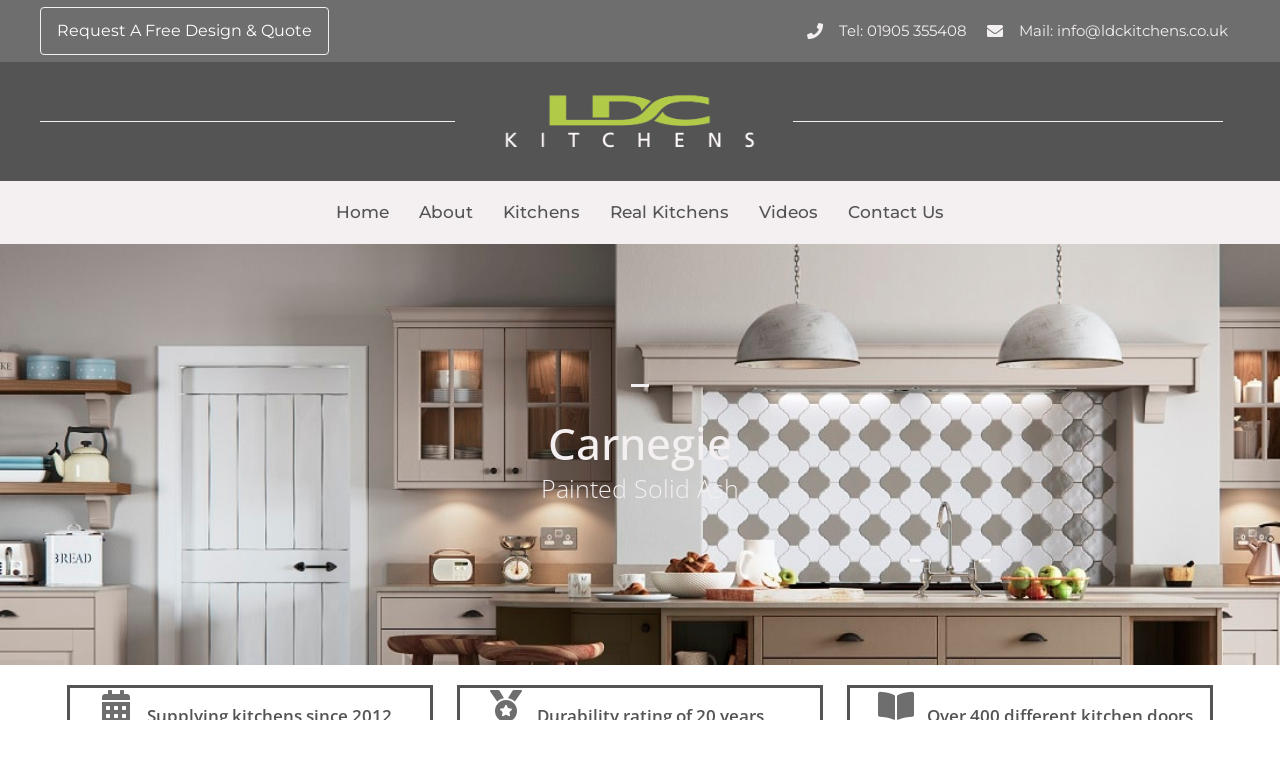

--- FILE ---
content_type: text/html; charset=UTF-8
request_url: https://ldckitchens.co.uk/carnegie/
body_size: 71791
content:
<!DOCTYPE html>
<html lang="en-GB">

<head>
	<meta charset="UTF-8">
	<link rel="profile" href="http://gmpg.org/xfn/11">
	<link rel="pingback" href="https://ldckitchens.co.uk/xmlrpc.php">

	<meta name="viewport" content="width=device-width, initial-scale=1" />
<meta name='robots' content='index, follow, max-image-preview:large, max-snippet:-1, max-video-preview:-1' />

	<!-- This site is optimized with the Yoast SEO plugin v26.0 - https://yoast.com/wordpress/plugins/seo/ -->
	<title>Carnegie - LDC Kitchens</title>
<link data-rocket-preload as="style" href="https://fonts.googleapis.com/css?family=Open%20Sans%3A400%2C500%7CArchivo%3A500%2C700%2C400italic%2C400&#038;subset=latin&#038;display=swap" rel="preload">
<link href="https://fonts.googleapis.com/css?family=Open%20Sans%3A400%2C500%7CArchivo%3A500%2C700%2C400italic%2C400&#038;subset=latin&#038;display=swap" media="print" onload="this.media=&#039;all&#039;" rel="stylesheet">
<noscript><link rel="stylesheet" href="https://fonts.googleapis.com/css?family=Open%20Sans%3A400%2C500%7CArchivo%3A500%2C700%2C400italic%2C400&#038;subset=latin&#038;display=swap"></noscript>
<link crossorigin data-rocket-preload as="font" href="https://fonts.gstatic.com/s/archivo/v19/k3kPo8UDI-1M0wlSV9XAw6lQkqWY8Q82sLydOxI.woff2" rel="preload">
<link crossorigin data-rocket-preload as="font" href="https://fonts.gstatic.com/s/opensans/v40/memvYaGs126MiZpBA-UvWbX2vVnXBbObj2OVTS2mu1aB.woff2" rel="preload">
<link crossorigin data-rocket-preload as="font" href="https://fonts.gstatic.com/s/opensans/v40/memvYaGs126MiZpBA-UvWbX2vVnXBbObj2OVTS-muw.woff2" rel="preload">
<link crossorigin data-rocket-preload as="font" href="https://ldckitchens.co.uk/wp-content/plugins/elementor/assets/lib/eicons/fonts/eicons.woff2?5.34.0" rel="preload">
<link crossorigin data-rocket-preload as="font" href="https://fonts.gstatic.com/s/hind/v17/5aU19_a8oxmIfLZcERySjQ.woff2" rel="preload">
<link crossorigin data-rocket-preload as="font" href="https://fonts.gstatic.com/s/montserrat/v29/JTUSjIg1_i6t8kCHKm459Wlhyw.woff2" rel="preload">
<link crossorigin data-rocket-preload as="font" href="https://ldckitchens.co.uk/wp-content/plugins/elementor/assets/lib/font-awesome/webfonts/fa-solid-900.woff2" rel="preload">
<link crossorigin data-rocket-preload as="font" href="https://ldckitchens.co.uk/wp-content/plugins/elementor/assets/lib/font-awesome/webfonts/fa-brands-400.woff2" rel="preload">
<style id="wpr-usedcss">.tippy-box[data-animation=fade][data-state=hidden]{opacity:0}[data-tippy-root]{max-width:calc(100vw - 10px)}.tippy-box{position:relative;background-color:#333;color:#fff;border-radius:4px;font-size:14px;line-height:1.4;white-space:normal;outline:0;transition-property:transform,visibility,opacity}.tippy-box[data-placement^=top]>.tippy-arrow{bottom:0}.tippy-box[data-placement^=top]>.tippy-arrow:before{bottom:-7px;left:0;border-width:8px 8px 0;border-top-color:initial;transform-origin:center top}.tippy-box[data-placement^=bottom]>.tippy-arrow{top:0}.tippy-box[data-placement^=bottom]>.tippy-arrow:before{top:-7px;left:0;border-width:0 8px 8px;border-bottom-color:initial;transform-origin:center bottom}.tippy-box[data-placement^=left]>.tippy-arrow{right:0}.tippy-box[data-placement^=left]>.tippy-arrow:before{border-width:8px 0 8px 8px;border-left-color:initial;right:-7px;transform-origin:center left}.tippy-box[data-placement^=right]>.tippy-arrow{left:0}.tippy-box[data-placement^=right]>.tippy-arrow:before{left:-7px;border-width:8px 8px 8px 0;border-right-color:initial;transform-origin:center right}.tippy-box[data-inertia][data-state=visible]{transition-timing-function:cubic-bezier(.54,1.5,.38,1.11)}.tippy-arrow{width:16px;height:16px;color:#333}.tippy-arrow:before{content:"";position:absolute;border-color:transparent;border-style:solid}.tippy-content{position:relative;padding:5px 9px;z-index:1}img:is([sizes=auto i],[sizes^="auto," i]){contain-intrinsic-size:3000px 1500px}img.emoji{display:inline!important;border:none!important;box-shadow:none!important;height:1em!important;width:1em!important;margin:0 .07em!important;vertical-align:-.1em!important;background:0 0!important;padding:0!important}.jet-listing .slick-slider,.jet-listing-dynamic-field__content .slick-slider{position:relative;display:block!important;box-sizing:border-box;-webkit-user-select:none;-moz-user-select:none;-ms-user-select:none;user-select:none;-webkit-touch-callout:none;-khtml-user-select:none;touch-action:pan-y;-webkit-tap-highlight-color:transparent}.jet-listing .slick-list,.jet-listing-dynamic-field__content .slick-list{position:relative;display:block;overflow:hidden;margin:0;padding:0}.jet-listing .slick-list:focus,.jet-listing-dynamic-field__content .slick-list:focus{outline:0}.jet-listing .slick-list.dragging,.jet-listing-dynamic-field__content .slick-list.dragging{cursor:pointer;cursor:hand}.jet-listing .slick-slider .slick-list,.jet-listing .slick-slider .slick-track,.jet-listing-dynamic-field__content .slick-slider .slick-list,.jet-listing-dynamic-field__content .slick-slider .slick-track{transform:translate3d(0,0,0)}.jet-listing .slick-track,.jet-listing-dynamic-field__content .slick-track{position:relative;top:0;left:0;display:block;margin-left:auto;margin-right:auto}.jet-listing .slick-track:after,.jet-listing .slick-track:before,.jet-listing-dynamic-field__content .slick-track:after,.jet-listing-dynamic-field__content .slick-track:before{display:table;content:""}.jet-listing .slick-track:after,.jet-listing-dynamic-field__content .slick-track:after{clear:both}.jet-listing .slick-loading .slick-track,.jet-listing-dynamic-field__content .slick-loading .slick-track{visibility:hidden}.jet-listing .slick-slide,.jet-listing-dynamic-field__content .slick-slide{display:none;float:left;height:100%;min-height:1px}.jet-listing [dir=rtl] .slick-slide,.jet-listing-dynamic-field__content [dir=rtl] .slick-slide{float:right}.jet-listing .slick-slide img,.jet-listing-dynamic-field__content .slick-slide img{display:block}.jet-listing .slick-slide.slick-loading img,.jet-listing-dynamic-field__content .slick-slide.slick-loading img{display:none}.jet-listing .slick-slide.dragging img,.jet-listing-dynamic-field__content .slick-slide.dragging img{pointer-events:none}.jet-listing .slick-initialized .slick-slide,.jet-listing-dynamic-field__content .slick-initialized .slick-slide{display:block}.jet-listing .slick-loading .slick-slide,.jet-listing-dynamic-field__content .slick-loading .slick-slide{visibility:hidden}.jet-listing .slick-vertical .slick-slide,.jet-listing-dynamic-field__content .slick-vertical .slick-slide{display:block;height:auto;border:1px solid transparent}.brxe-jet-engine-listing-dynamic-field .jet-engine-gallery-slider .slick-list{margin-right:calc(var(--column-gap)/ -2);margin-left:calc(var(--column-gap)/ -2)}.brxe-jet-engine-listing-dynamic-field .jet-engine-gallery-slider .slick-slide{padding-right:calc(var(--column-gap)/ 2);padding-left:calc(var(--column-gap)/ 2)}.jet-listing-grid__items.inline-desk-css:not(.jet-listing-grid__scroll-slider-wrap-desktop).slick-slider .slick-slide{width:var(--jet-column-min-width)}@media (max-width:1024px){.jet-listing-grid__items.slick-slider .slick-slide{width:var(--jet-column-tablet-min-width)}}@media (max-width:767px){.jet-listing-grid__items.inline-mobile-css:not(.jet-listing-grid__scroll-slider-wrap-mobile).slick-slider .slick-slide{width:var(--jet-column-mobile-min-width)}}.jet-listing-grid__item{padding:10px;box-sizing:border-box}.jet-listing-grid__slider[dir=rtl] .slick-slide{float:right}.jet-listing-grid__items.jet-equal-columns__wrapper .slick-track{display:flex;align-items:stretch}.jet-listing-grid__items.jet-equal-columns__wrapper .slick-slide{float:none;height:auto;display:flex;flex-direction:column}.jet-listing-grid__items.jet-equal-columns__wrapper .slick-slide img{-o-object-fit:cover;object-fit:cover;flex-grow:1}.jet-listing-grid__items.jet-equal-columns__wrapper .slick-slide .jet-equal-columns,.jet-listing-grid__items.jet-equal-columns__wrapper .slick-slide>*{height:100%}.brxe-jet-engine-listing-grid .jet-listing-grid__items.slick-slider .slick-list{margin-right:calc(var(--column-gap)/ -2);margin-left:calc(var(--column-gap)/ -2)}.brxe-jet-engine-listing-grid .jet-listing-grid__item.slick-slide{padding:calc(var(--row-gap)/ 2) calc(var(--column-gap)/ 2)}:root{--wp--preset--aspect-ratio--square:1;--wp--preset--aspect-ratio--4-3:4/3;--wp--preset--aspect-ratio--3-4:3/4;--wp--preset--aspect-ratio--3-2:3/2;--wp--preset--aspect-ratio--2-3:2/3;--wp--preset--aspect-ratio--16-9:16/9;--wp--preset--aspect-ratio--9-16:9/16;--wp--preset--color--black:#000000;--wp--preset--color--cyan-bluish-gray:#abb8c3;--wp--preset--color--white:#ffffff;--wp--preset--color--pale-pink:#f78da7;--wp--preset--color--vivid-red:#cf2e2e;--wp--preset--color--luminous-vivid-orange:#ff6900;--wp--preset--color--luminous-vivid-amber:#fcb900;--wp--preset--color--light-green-cyan:#7bdcb5;--wp--preset--color--vivid-green-cyan:#00d084;--wp--preset--color--pale-cyan-blue:#8ed1fc;--wp--preset--color--vivid-cyan-blue:#0693e3;--wp--preset--color--vivid-purple:#9b51e0;--wp--preset--gradient--vivid-cyan-blue-to-vivid-purple:linear-gradient(135deg,rgba(6, 147, 227, 1) 0%,rgb(155, 81, 224) 100%);--wp--preset--gradient--light-green-cyan-to-vivid-green-cyan:linear-gradient(135deg,rgb(122, 220, 180) 0%,rgb(0, 208, 130) 100%);--wp--preset--gradient--luminous-vivid-amber-to-luminous-vivid-orange:linear-gradient(135deg,rgba(252, 185, 0, 1) 0%,rgba(255, 105, 0, 1) 100%);--wp--preset--gradient--luminous-vivid-orange-to-vivid-red:linear-gradient(135deg,rgba(255, 105, 0, 1) 0%,rgb(207, 46, 46) 100%);--wp--preset--gradient--very-light-gray-to-cyan-bluish-gray:linear-gradient(135deg,rgb(238, 238, 238) 0%,rgb(169, 184, 195) 100%);--wp--preset--gradient--cool-to-warm-spectrum:linear-gradient(135deg,rgb(74, 234, 220) 0%,rgb(151, 120, 209) 20%,rgb(207, 42, 186) 40%,rgb(238, 44, 130) 60%,rgb(251, 105, 98) 80%,rgb(254, 248, 76) 100%);--wp--preset--gradient--blush-light-purple:linear-gradient(135deg,rgb(255, 206, 236) 0%,rgb(152, 150, 240) 100%);--wp--preset--gradient--blush-bordeaux:linear-gradient(135deg,rgb(254, 205, 165) 0%,rgb(254, 45, 45) 50%,rgb(107, 0, 62) 100%);--wp--preset--gradient--luminous-dusk:linear-gradient(135deg,rgb(255, 203, 112) 0%,rgb(199, 81, 192) 50%,rgb(65, 88, 208) 100%);--wp--preset--gradient--pale-ocean:linear-gradient(135deg,rgb(255, 245, 203) 0%,rgb(182, 227, 212) 50%,rgb(51, 167, 181) 100%);--wp--preset--gradient--electric-grass:linear-gradient(135deg,rgb(202, 248, 128) 0%,rgb(113, 206, 126) 100%);--wp--preset--gradient--midnight:linear-gradient(135deg,rgb(2, 3, 129) 0%,rgb(40, 116, 252) 100%);--wp--preset--font-size--small:13px;--wp--preset--font-size--medium:20px;--wp--preset--font-size--large:36px;--wp--preset--font-size--x-large:42px;--wp--preset--spacing--20:0.44rem;--wp--preset--spacing--30:0.67rem;--wp--preset--spacing--40:1rem;--wp--preset--spacing--50:1.5rem;--wp--preset--spacing--60:2.25rem;--wp--preset--spacing--70:3.38rem;--wp--preset--spacing--80:5.06rem;--wp--preset--shadow--natural:6px 6px 9px rgba(0, 0, 0, .2);--wp--preset--shadow--deep:12px 12px 50px rgba(0, 0, 0, .4);--wp--preset--shadow--sharp:6px 6px 0px rgba(0, 0, 0, .2);--wp--preset--shadow--outlined:6px 6px 0px -3px rgba(255, 255, 255, 1),6px 6px rgba(0, 0, 0, 1);--wp--preset--shadow--crisp:6px 6px 0px rgba(0, 0, 0, 1)}:where(.is-layout-flex){gap:.5em}:where(.is-layout-grid){gap:.5em}:where(.wp-block-post-template.is-layout-flex){gap:1.25em}:where(.wp-block-post-template.is-layout-grid){gap:1.25em}:where(.wp-block-columns.is-layout-flex){gap:2em}:where(.wp-block-columns.is-layout-grid){gap:2em}:root :where(.wp-block-pullquote){font-size:1.5em;line-height:1.6}.fa{display:inline-block;font:14px/1 FontAwesome;font-size:inherit;text-rendering:auto;-webkit-font-smoothing:antialiased;-moz-osx-font-smoothing:grayscale}@-webkit-keyframes fa-spin{0%{-webkit-transform:rotate(0);transform:rotate(0)}100%{-webkit-transform:rotate(359deg);transform:rotate(359deg)}}@keyframes fa-spin{0%{-webkit-transform:rotate(0);transform:rotate(0)}100%{-webkit-transform:rotate(359deg);transform:rotate(359deg)}}.fa-facebook-f:before{content:"\f09a"}.fa-caret-square-o-down:before{content:"\f150"}.fa-caret-square-o-up:before{content:"\f151"}.fa-caret-square-o-right:before{content:"\f152"}.fa-caret-square-o-left:before{content:"\f191"}.fa-plus-square-o:before{content:"\f196"}.fa-window-close:before{content:"\f2d3"}.fa-window-close-o:before{content:"\f2d4"}html{font-family:sans-serif;-webkit-text-size-adjust:100%;-ms-text-size-adjust:100%}body{margin:0;background-color:#fff}figcaption,figure,footer,header,main,menu,nav,section{display:block}canvas,progress,video{display:inline-block;vertical-align:baseline}[hidden],template{display:none}a{background-color:transparent;text-decoration:none}a:active,a:hover{outline:0}h1{font-size:2em;margin:.67em 0}small{font-size:80%}img{border:0}svg:not(:root){overflow:hidden}figure{margin:0}pre{overflow:auto}code,pre{font-family:monospace,monospace;font-size:1em}button,input,optgroup,select,textarea{color:inherit;font:inherit;margin:0}button{overflow:visible}button,select{text-transform:none}button,html input[type=button],input[type=submit]{-webkit-appearance:button;cursor:pointer}button[disabled],html input[disabled]{cursor:default}button::-moz-focus-inner,input::-moz-focus-inner{border:0;padding:0}input{line-height:normal}input[type=checkbox],input[type=radio]{-webkit-box-sizing:border-box;box-sizing:border-box;margin-right:6px;padding:0}input[type=number]::-webkit-inner-spin-button,input[type=number]::-webkit-outer-spin-button{height:auto}input[type=search]{-webkit-appearance:textfield;-webkit-box-sizing:content-box;box-sizing:content-box}input[type=search]::-webkit-search-cancel-button,input[type=search]::-webkit-search-decoration{-webkit-appearance:none}fieldset{border:1px solid silver;margin:0 2px;padding:.35em .625em .75em}legend{border:0;padding:0}textarea{overflow:auto}optgroup{font-weight:700}html{font-size:16px;font-size:1rem}h1,h2,h3{margin:15px 0}p{margin:0 0 20px}em,i{font-style:italic}address{margin:0 0 1.5em}pre{font-family:"Courier 10 Pitch",Courier,monospace;line-height:1.6;overflow:auto;max-width:100%;margin:0 0 1.5em;padding:1.5em;background:#eee;border:1px solid #d5d5d5;white-space:pre;white-space:pre-wrap;word-wrap:break-word;font-size:16px;font-size:1rem}code,tt,var{font-family:Monaco,Consolas,"Andale Mono","DejaVu Sans Mono",monospace;font-size:15px;font-size:.9375rem}code{display:inline-block;padding:2px 5px;border:1px solid #e6e8e8}.main-navigation li.menu-item-has-children:before,.post_format-post-format-gallery .swiper-button-next,.post_format-post-format-gallery .swiper-button-prev{display:inline-block;font:14px/1 FontAwesome;font-size:inherit;text-rendering:auto;-webkit-font-smoothing:antialiased;-moz-osx-font-smoothing:grayscale}.container{margin-left:auto;margin-right:auto;padding-left:.9375rem;padding-right:.9375rem}@media (min-width:640px){.container{max-width:640px}}@media (min-width:940px){.container{max-width:940px}#toTop{bottom:0}}@media (min-width:1120px){.container{max-width:1120px}}.row{display:-webkit-box;display:-ms-flexbox;display:flex;-ms-flex-wrap:wrap;flex-wrap:wrap;margin-left:-.9375rem;margin-right:-.9375rem}html{-webkit-box-sizing:border-box;box-sizing:border-box}*,:after,:before{-webkit-box-sizing:inherit;box-sizing:inherit}img{height:auto;max-width:100%}table{width:100%;border-collapse:collapse}table tbody>tr:nth-child(2n),table thead{background-color:#f4f4f4}table td,table th{padding:15px;border-color:#e6e8e8;border-right-width:2px;border-right-style:solid}table td:last-child,table th:last-child{border:none}table thead *{color:#212429}table tbody th *{color:#aeb6be}dl,ul{margin:0 0 1.5em 1.5em;padding-left:0;padding-right:0}p+dl,p+ul{margin-top:25px}ul{list-style:disc}li>ul{margin-bottom:0;margin-left:2.5em}dt{font-weight:700}#toTop{display:none;text-decoration:none;position:fixed;bottom:0;right:-999em;overflow:hidden;width:107px;height:40px;z-index:999;text-align:center}#toTop:before{display:inline-block;font:14px/1 nc-icon-mini;font-size:inherit;-webkit-font-smoothing:antialiased;-moz-osx-font-smoothing:grayscale;width:auto;line-height:40px;font-size:14px;content:"\e93a"}#toTop span{position:relative;display:inline-block;text-transform:uppercase;margin-left:5px;font-size:14px;line-height:1.2em;top:-1px}#toTop:focus{outline:0}@media (min-width:640px){#toTop{right:20px}}.page-preloader-cover{position:fixed;z-index:1200;top:0;left:0;display:block;width:100%;height:100%;background-color:#fff}button,input[type=button],input[type=submit]{display:inline-block;max-width:100%;padding:13.5px 29px 11.5px;cursor:pointer;text-align:center;white-space:nowrap;text-transform:uppercase;-o-text-overflow:ellipsis;text-overflow:ellipsis;text-decoration:none;border:none;-webkit-box-shadow:none;box-shadow:none;-webkit-transition:.3s;-o-transition:.3s;transition:all .3s ease}input[type=email],input[type=month],input[type=number],input[type=password],input[type=range],input[type=search],input[type=text],input[type=time],input[type=url],select,textarea{min-height:40px;border:none;width:100%;-webkit-box-sizing:border-box;box-sizing:border-box;padding:12px 24px;-webkit-box-shadow:inset 0 0 0 1px #e6e8e8;box-shadow:inset 0 0 0 1px #e6e8e8;background-color:#f8f9f9;color:#848a90;-webkit-transition:.3s;-o-transition:.3s;transition:.3s}input[type=email]:focus,input[type=month]:focus,input[type=number]:focus,input[type=password]:focus,input[type=range]:focus,input[type=search]:focus,input[type=text]:focus,input[type=time]:focus,input[type=url]:focus,select:focus,textarea:focus{outline:0;background-color:transparent}input[type=email]::-webkit-input-placeholder,input[type=month]::-webkit-input-placeholder,input[type=number]::-webkit-input-placeholder,input[type=password]::-webkit-input-placeholder,input[type=range]::-webkit-input-placeholder,input[type=search]::-webkit-input-placeholder,input[type=text]::-webkit-input-placeholder,input[type=time]::-webkit-input-placeholder,input[type=url]::-webkit-input-placeholder,select::-webkit-input-placeholder,textarea::-webkit-input-placeholder{color:#848a90;font-weight:100}input[type=email]::-webkit-input-placeholder,input[type=email]::placeholder,input[type=month]::-webkit-input-placeholder,input[type=month]::placeholder,input[type=number]::-webkit-input-placeholder,input[type=number]::placeholder,input[type=password]::-webkit-input-placeholder,input[type=password]::placeholder,input[type=range]::-webkit-input-placeholder,input[type=range]::placeholder,input[type=search]::-webkit-input-placeholder,input[type=search]::placeholder,input[type=text]::-webkit-input-placeholder,input[type=text]::placeholder,input[type=time]::-webkit-input-placeholder,input[type=time]::placeholder,input[type=url]::-webkit-input-placeholder,input[type=url]::placeholder,select::-webkit-input-placeholder,select::placeholder,textarea::-webkit-input-placeholder,textarea::placeholder{color:#848a90;font-weight:100}button:focus,input[type=submit]:focus{outline:0}input[type=submit]{font-size:11px;font-size:.6875rem;font-weight:600}textarea{min-height:150px;resize:vertical;overflow:auto}::-moz-placeholder{opacity:1}.search-form{display:-webkit-box;display:-ms-flexbox;display:flex;-webkit-box-align:center;-ms-flex-align:center;align-items:center}.search-form label{width:100%}a{text-decoration:none;-webkit-transition:.3s;-o-transition:.3s;transition:all .3s ease}a:focus{outline:0}a:active,a:hover{text-decoration:none}h1 a,h2 a,h3 a{color:inherit}.main-navigation ul{list-style:none;margin:0;padding-left:0}.main-navigation ul ul{padding-top:10px;padding-bottom:10px;-webkit-box-shadow:0 3px 18px rgba(0,0,0,.15);box-shadow:0 3px 18px rgba(0,0,0,.15);position:absolute;top:100%;left:-999em;z-index:99999;background-color:#fff}.main-navigation ul ul ul{left:-999em;top:-10px}.main-navigation ul ul li{padding:5px 20px}.main-navigation ul ul li.focus>ul,.main-navigation ul ul li:hover>ul{left:100%}.main-navigation ul ul a{width:150px}.main-navigation ul li.focus>ul,.main-navigation ul li:hover>ul{left:auto}.main-navigation li{position:relative;display:inline-block}.main-navigation .menu>li{text-transform:uppercase;padding:3px 3px 2px;margin-left:10px}.main-navigation .menu>li:first-child{margin-left:0}.main-navigation .menu>li.menu-item-has-children{padding-right:15px}.main-navigation a{display:inline-block;text-decoration:none}.main-navigation li.menu-item-has-children:before{position:absolute;top:6px;right:3px;content:'\f107'}.main-navigation .sub-menu li.menu-item-has-children:before{top:7px;content:'\f105';right:12px}.main-navigation.mobile-menu{position:fixed;top:0;right:-70%;width:70%;height:100vh;margin:0;background-color:#f1f4f6;z-index:998;-webkit-transition:.3s cubic-bezier(.35, .19, .45, .91);-o-transition:.3s cubic-bezier(.35, .19, .45, .91);transition:all .3s cubic-bezier(.35, .19, .45, .91)}.main-navigation.mobile-menu.mobile-menu-open{right:0}.main-navigation.mobile-menu .menu{margin:20px}body.admin-bar .main-navigation.mobile-menu .menu{margin-top:66px}.main-navigation.mobile-menu .menu li{display:block;margin:5px 15px;padding:0}.main-navigation.mobile-menu .sub-menu{position:initial;padding:0;background:0 0;-webkit-box-shadow:none;box-shadow:none}.main-navigation.mobile-menu .sub-menu li a{width:auto}.main-navigation.mobile-menu .menu-item-has-children:before{content:none}.mobile-menu-toggle-button{position:absolute;width:35px;height:35px;left:-45px;top:10px;padding:0;-webkit-box-shadow:-2px 2px 7px rgba(0,0,0,.3);box-shadow:-2px 2px 7px rgba(0,0,0,.3)}body.admin-bar .mobile-menu-toggle-button{top:56px}body.admin-bar .mobile-menu .menu{margin-top:46px}.screen-reader-text{clip:rect(1px,1px,1px,1px);position:absolute!important;height:1px;width:1px;overflow:hidden}.screen-reader-text:focus{background-color:#f1f1f1;border-radius:3px;-webkit-box-shadow:0 0 2px 2px rgba(0,0,0,.6);box-shadow:0 0 2px 2px rgba(0,0,0,.6);clip:auto!important;color:#21759b;display:block;font-size:14px;font-size:.875rem;font-weight:700;height:auto;left:5px;line-height:normal;padding:15px 23px 14px;text-decoration:none;top:5px;width:auto;z-index:100000}#content[tabindex="-1"]:focus{outline:0}.site-content:after,.site-content:before,.site-footer:after,.site-footer:before,.site-header:after,.site-header:before{content:"";display:table;table-layout:fixed}.site-content:after,.site-footer:after,.site-header:after{clear:both}.hidden{display:none}.site{word-wrap:break-word;-webkit-hyphens:auto;-moz-hyphens:auto;-ms-hyphens:auto;-o-hyphens:auto;hyphens:auto;overflow:hidden}.site-content.container,.site-footer.container,.site-header.container{padding-left:0;padding-right:0}.post_format-post-format-gallery .swiper-button-next,.post_format-post-format-gallery .swiper-button-prev{width:45px;height:45px;margin-top:-35px;text-align:center;font-size:18px;font-size:1.125rem;border-radius:50%;background-image:none;background-color:#fff;-webkit-box-shadow:0 0 20px 0 rgba(59,61,66,.1);box-shadow:0 0 20px 0 rgba(59,61,66,.1)}.post_format-post-format-gallery .swiper-button-next:before,.post_format-post-format-gallery .swiper-button-prev:before{line-height:45px}.post_format-post-format-gallery .swiper-button-prev:before{content:'\f104'}.post_format-post-format-gallery .swiper-button-next:before{content:'\f105'}.widget+.widget{margin-top:50px;padding-top:5px}.widget select{width:100%}.widget ul{list-style:none;margin-left:0}.widget ul li{margin-bottom:6px}.widget li>ul{margin-top:4px;margin-left:1.2em}iframe,object{max-width:100%}.wp-caption-text{text-align:center}.gallery{margin-left:-.9375rem;margin-right:-.9375rem}.gallery>*{padding-left:.9375rem;padding-right:.9375rem}.gallery-item{margin-top:.9375rem;margin-bottom:.9375rem}.gallery img{display:block;width:100%;height:auto;border-radius:4px}.gallery-item{display:inline-block;text-align:center;vertical-align:top;width:100%}.gallery-caption{display:block}.slick-slide:focus{outline:0}.jet-smart-listing-wrap.jet-processing+div.jet-smart-listing-loading{width:30px;height:30px;border:3px solid transparent;border-top-color:red;border-right-color:red}.jet-mobile-menu-active .jet-mobile-menu-cover{z-index:1}body{font-style:normal;font-weight:400;font-size:15px;line-height:1.643;font-family:'Open Sans',sans-serif;letter-spacing:0;text-align:left;color:#5f656d;text-transform:none}h1{font-style:normal;font-weight:500;font-size:36px;line-height:1.19;font-family:'Open Sans',sans-serif;letter-spacing:0;text-align:inherit;color:#545454;text-transform:none}h2{font-style:normal;font-weight:500;font-size:28px;line-height:1.3;font-family:'Open Sans',sans-serif;letter-spacing:0;text-align:inherit;color:#545454;text-transform:none}h3{font-style:normal;font-weight:500;font-size:26px;line-height:1.3;font-family:'Open Sans',sans-serif;letter-spacing:0;text-align:inherit;color:#545454;text-transform:none}@media (min-width:1200px){.container{max-width:1200px}h1{font-size:60px}h2{font-size:46px}h3{font-size:34px}}a,h1 a:hover,h2 a:hover,h3 a:hover{color:#aeb6be}a:hover{color:#545454}code{background:#42474c;color:#fff}footer.site-footer{background-color:#f5f6f6}.invert,.invert h1,.invert h2,.invert h3{color:#fff}.main-navigation{font-style:normal;font-weight:700;font-size:12px;line-height:1.643;font-family:Archivo,sans-serif;letter-spacing:0}.main-navigation a,.menu-item-has-children:before{color:#42474c}.main-navigation .current-menu-item>a,.main-navigation a:hover{color:#f4eff0}.mobile-menu-toggle-button{color:#42474c;background-color:#f4eff0}#toTop{color:#fff;background-color:#212540}#toTop span{font-family:Archivo,sans-serif;font-weight:700}#toTop:hover{color:#fff;background-color:#222931}button,input[type=button],input[type=submit]{font-style:normal;font-weight:700;font-size:12px;line-height:1.3;font-family:Archivo,sans-serif;text-transform:uppercase;letter-spacing:1px;color:#fff;background-color:#212540}button:hover,input[type=button]:hover,input[type=submit]:hover{color:#fff;background-color:#222931}input,optgroup,select,textarea{font-size:15px}::-webkit-input-placeholder{color:#42474c}::-moz-placeholder{color:#42474c}.invert,.invert a{color:#fff}.invert a:hover{color:#f4eff0}.post_format-post-format-gallery .swiper-button-next,.post_format-post-format-gallery .swiper-button-prev{color:#42474c}.post_format-post-format-gallery .swiper-button-next:hover,.post_format-post-format-gallery .swiper-button-prev:hover{color:#545454}.jet-smart-listing-wrap.jet-processing+div.jet-smart-listing-loading{border-top-color:#f4eff0;border-right-color:#f4eff0}@font-face{font-display:swap;font-family:Archivo;font-style:normal;font-weight:400;font-stretch:100%;src:url(https://fonts.gstatic.com/s/archivo/v19/k3kPo8UDI-1M0wlSV9XAw6lQkqWY8Q82sLydOxI.woff2) format('woff2');unicode-range:U+0000-00FF,U+0131,U+0152-0153,U+02BB-02BC,U+02C6,U+02DA,U+02DC,U+0304,U+0308,U+0329,U+2000-206F,U+20AC,U+2122,U+2191,U+2193,U+2212,U+2215,U+FEFF,U+FFFD}@font-face{font-display:swap;font-family:Archivo;font-style:normal;font-weight:500;font-stretch:100%;src:url(https://fonts.gstatic.com/s/archivo/v19/k3kPo8UDI-1M0wlSV9XAw6lQkqWY8Q82sLydOxI.woff2) format('woff2');unicode-range:U+0000-00FF,U+0131,U+0152-0153,U+02BB-02BC,U+02C6,U+02DA,U+02DC,U+0304,U+0308,U+0329,U+2000-206F,U+20AC,U+2122,U+2191,U+2193,U+2212,U+2215,U+FEFF,U+FFFD}@font-face{font-display:swap;font-family:Archivo;font-style:normal;font-weight:700;font-stretch:100%;src:url(https://fonts.gstatic.com/s/archivo/v19/k3kPo8UDI-1M0wlSV9XAw6lQkqWY8Q82sLydOxI.woff2) format('woff2');unicode-range:U+0000-00FF,U+0131,U+0152-0153,U+02BB-02BC,U+02C6,U+02DA,U+02DC,U+0304,U+0308,U+0329,U+2000-206F,U+20AC,U+2122,U+2191,U+2193,U+2212,U+2215,U+FEFF,U+FFFD}@font-face{font-display:swap;font-family:'Open Sans';font-style:normal;font-weight:400;font-stretch:100%;src:url(https://fonts.gstatic.com/s/opensans/v40/memvYaGs126MiZpBA-UvWbX2vVnXBbObj2OVTS2mu1aB.woff2) format('woff2');unicode-range:U+0307-0308,U+0590-05FF,U+200C-2010,U+20AA,U+25CC,U+FB1D-FB4F}@font-face{font-display:swap;font-family:'Open Sans';font-style:normal;font-weight:400;font-stretch:100%;src:url(https://fonts.gstatic.com/s/opensans/v40/memvYaGs126MiZpBA-UvWbX2vVnXBbObj2OVTS-muw.woff2) format('woff2');unicode-range:U+0000-00FF,U+0131,U+0152-0153,U+02BB-02BC,U+02C6,U+02DA,U+02DC,U+0304,U+0308,U+0329,U+2000-206F,U+20AC,U+2122,U+2191,U+2193,U+2212,U+2215,U+FEFF,U+FFFD}@font-face{font-display:swap;font-family:'Open Sans';font-style:normal;font-weight:500;font-stretch:100%;src:url(https://fonts.gstatic.com/s/opensans/v40/memvYaGs126MiZpBA-UvWbX2vVnXBbObj2OVTS2mu1aB.woff2) format('woff2');unicode-range:U+0307-0308,U+0590-05FF,U+200C-2010,U+20AA,U+25CC,U+FB1D-FB4F}@font-face{font-display:swap;font-family:'Open Sans';font-style:normal;font-weight:500;font-stretch:100%;src:url(https://fonts.gstatic.com/s/opensans/v40/memvYaGs126MiZpBA-UvWbX2vVnXBbObj2OVTS-muw.woff2) format('woff2');unicode-range:U+0000-00FF,U+0131,U+0152-0153,U+02BB-02BC,U+02C6,U+02DA,U+02DC,U+0304,U+0308,U+0329,U+2000-206F,U+20AC,U+2122,U+2191,U+2193,U+2212,U+2215,U+FEFF,U+FFFD}.jet-menu-item.jet-mega-menu-item{position:static}.jet-menu-item.jet-mega-menu-item.jet-mega-menu-position-relative-item{position:relative}.jet-menu-item.jet-mega-menu-item.jet-mega-menu-position-relative-item .jet-sub-mega-menu{left:0;right:auto}.rtl .jet-menu-item.jet-mega-menu-item.jet-mega-menu-position-relative-item .jet-sub-mega-menu{left:auto;right:0}.jet-menu.jet-menu--animation-type-none .jet-mega-menu-item.jet-menu-hover .jet-sub-mega-menu{top:100%;opacity:1;visibility:visible;pointer-events:auto}.jet-menu.jet-menu--animation-type-fade .jet-mega-menu-item.jet-menu-hover .jet-sub-mega-menu{top:100%;opacity:1;visibility:visible;pointer-events:auto}.jet-menu.jet-menu--animation-type-move-up .jet-mega-menu-item.jet-menu-hover .jet-sub-mega-menu{top:100%;opacity:1;visibility:visible;pointer-events:auto}.jet-menu.jet-menu--animation-type-move-down .jet-mega-menu-item.jet-menu-hover .jet-sub-mega-menu{top:100%;opacity:1;visibility:visible;pointer-events:auto}.jet-custom-nav{max-width:100%;position:relative;margin:0;padding:0;list-style:none;display:-webkit-box;display:-ms-flexbox;display:flex;-webkit-box-orient:vertical;-webkit-box-direction:normal;-ms-flex-flow:column nowrap;flex-flow:column nowrap;-webkit-box-pack:center;-ms-flex-pack:center;justify-content:center;-webkit-box-align:stretch;-ms-flex-align:stretch;align-items:stretch}.jet-custom-nav>.jet-custom-nav__item{position:relative;margin-bottom:1px}.jet-custom-nav>.jet-custom-nav__item>a{display:-webkit-box;display:-ms-flexbox;display:flex;-webkit-box-orient:horizontal;-webkit-box-direction:normal;-ms-flex-flow:row wrap;flex-flow:row wrap;-webkit-box-pack:start;-ms-flex-pack:start;justify-content:flex-start;padding:10px 15px;background-color:#54595f;-webkit-transition:.5s cubic-bezier(.48, .01, .5, .99);transition:all .5s cubic-bezier(.48, .01, .5, .99)}.jet-custom-nav .jet-custom-nav__item.hover-state>.jet-custom-nav__mega-sub,.jet-custom-nav .jet-custom-nav__item.hover-state>.jet-custom-nav__sub{opacity:1;visibility:visible;pointer-events:auto}body[data-elementor-device-mode=mobile] .jet-custom-nav .jet-custom-nav__item.hover-state>.jet-custom-nav__mega-sub,body[data-elementor-device-mode=mobile] .jet-custom-nav .jet-custom-nav__item.hover-state>.jet-custom-nav__sub{height:auto}.jet-custom-nav .jet-menu-icon{display:-webkit-box;display:-ms-flexbox;display:flex;-webkit-box-pack:center;-ms-flex-pack:center;justify-content:center;-webkit-box-align:center;-ms-flex-align:center;align-items:center;margin:0 10px 0 0;color:#fff;border-radius:50%;width:22px;height:22px}.jet-custom-nav .jet-menu-icon:before{font-size:12px;color:#7a7a7a}.jet-custom-nav .jet-menu-icon svg{fill:currentColor;height:auto}.jet-custom-nav .jet-menu-icon svg path{fill:currentColor}.jet-custom-nav .jet-menu-badge{margin:0 0 0 10px;width:0;line-height:1;-webkit-transform:translate(var(--jmm-menu-badge-offset-x,10px),var(--jmm-menu-badge-offset-y,-10px));-ms-transform:translate(var(--jmm-menu-badge-offset-x,10px),var(--jmm-menu-badge-offset-y,-10px));transform:translate(var(--jmm-menu-badge-offset-x,10px),var(--jmm-menu-badge-offset-y,-10px))}.jet-custom-nav .jet-menu-badge .jet-menu-badge__inner{padding:3px;background-color:#fff;color:#7a7a7a;display:inline-block}.jet-custom-nav .jet-menu-badge .jet-menu-badge__inner svg{height:auto;max-width:24px}.jet-custom-nav .jet-dropdown-arrow{position:absolute;right:15px;color:#fff;font-size:8px;display:-webkit-box;display:-ms-flexbox;display:flex;-webkit-box-orient:vertical;-webkit-box-direction:normal;-ms-flex-flow:column nowrap;flex-flow:column nowrap;-webkit-box-pack:center;-ms-flex-pack:center;justify-content:center;-webkit-box-align:center;-ms-flex-align:center;align-items:center;width:18px;height:18px;border-radius:50%;background-color:#fff}.jet-custom-nav .jet-dropdown-arrow svg{fill:currentColor;width:12px;height:auto}.jet-custom-nav .jet-dropdown-arrow svg path{fill:currentColor}.jet-custom-nav--dropdown-left-side>.jet-custom-nav__item>.jet-custom-nav__sub .jet-custom-nav__item>a,.jet-custom-nav--dropdown-left-side>.jet-custom-nav__item>a{text-align:right}body:not(.rtl) .jet-custom-nav--dropdown-left-side>.jet-custom-nav__item>.jet-custom-nav__sub .jet-custom-nav__item>a,body:not(.rtl) .jet-custom-nav--dropdown-left-side>.jet-custom-nav__item>a{-webkit-box-orient:horizontal;-webkit-box-direction:reverse;-ms-flex-direction:row-reverse;flex-direction:row-reverse}.jet-custom-nav--dropdown-left-side>.jet-custom-nav__item>.jet-custom-nav__sub .jet-custom-nav__item>a .jet-menu-icon,.jet-custom-nav--dropdown-left-side>.jet-custom-nav__item>a .jet-menu-icon{margin:0 0 0 10px}.jet-custom-nav--dropdown-left-side>.jet-custom-nav__item>.jet-custom-nav__sub .jet-custom-nav__item>a .jet-menu-badge,.jet-custom-nav--dropdown-left-side>.jet-custom-nav__item>a .jet-menu-badge{direction:rtl;margin:0 10px 0 0}.jet-custom-nav--dropdown-left-side>.jet-custom-nav__item>.jet-custom-nav__sub .jet-custom-nav__item>a .jet-dropdown-arrow,.jet-custom-nav--dropdown-left-side>.jet-custom-nav__item>a .jet-dropdown-arrow{left:15px;right:auto}.jet-custom-nav__mega-sub,.jet-custom-nav__sub{display:block;position:absolute;margin:0;background-color:#fff;list-style:none;top:0;left:100%;-webkit-box-shadow:2px 2px 5px rgba(0,0,0,.2);box-shadow:2px 2px 5px rgba(0,0,0,.2);opacity:0;visibility:hidden;-webkit-transition:opacity .3s cubic-bezier(.48, .01, .5, .99) .1s,visibility 1s linear .1s;transition:opacity .3s cubic-bezier(.48, .01, .5, .99) .1s,visibility 1s linear .1s;pointer-events:none;z-index:99}.jet-custom-nav__mega-sub:before,.jet-custom-nav__sub:before{content:"";position:absolute;top:0;right:100%;bottom:0}body[data-elementor-device-mode=mobile] .jet-custom-nav__mega-sub,body[data-elementor-device-mode=mobile] .jet-custom-nav__sub{position:relative;min-width:0!important;width:100%;-webkit-box-sizing:border-box;box-sizing:border-box;overflow:hidden;left:0;height:0}body[data-elementor-device-mode=mobile] .jet-custom-nav__mega-sub:before,body[data-elementor-device-mode=mobile] .jet-custom-nav__sub:before{content:none}body[data-elementor-device-mode=mobile] .jet-custom-nav .jet-custom-nav__item:not(.hover-state) .jet-custom-nav__mega-sub,body[data-elementor-device-mode=mobile] .jet-custom-nav .jet-custom-nav__item:not(.hover-state) .jet-custom-nav__sub{padding:0;margin:0;border:none}.jet-custom-nav__mega-sub{width:500px}.jet-custom-nav--dropdown-left-side>.jet-custom-nav__item>.jet-custom-nav__mega-sub{left:auto;right:100%}.jet-custom-nav--dropdown-left-side>.jet-custom-nav__item>.jet-custom-nav__mega-sub:before{left:100%;right:auto}body[data-elementor-device-mode=mobile] .jet-custom-nav__mega-sub{width:100%!important;max-width:100%}.jet-custom-nav__sub{min-width:250px}.jet-custom-nav__sub.inverse-side{left:auto;right:100%}.jet-custom-nav__sub.inverse-side:before{left:100%;right:auto}.jet-custom-nav--dropdown-left-side>.jet-custom-nav__item>.jet-custom-nav__sub,.jet-custom-nav--dropdown-left-side>.jet-custom-nav__item>.jet-custom-nav__sub .jet-custom-nav__sub{left:auto;right:100%}.jet-custom-nav--dropdown-left-side>.jet-custom-nav__item>.jet-custom-nav__sub .jet-custom-nav__sub:before,.jet-custom-nav--dropdown-left-side>.jet-custom-nav__item>.jet-custom-nav__sub:before{left:100%;right:auto}.jet-custom-nav--dropdown-left-side>.jet-custom-nav__item>.jet-custom-nav__sub .jet-custom-nav__sub.inverse-side,.jet-custom-nav--dropdown-left-side>.jet-custom-nav__item>.jet-custom-nav__sub.inverse-side{right:auto;left:100%}.jet-custom-nav--dropdown-left-side>.jet-custom-nav__item>.jet-custom-nav__sub .jet-custom-nav__sub.inverse-side:before,.jet-custom-nav--dropdown-left-side>.jet-custom-nav__item>.jet-custom-nav__sub.inverse-side:before{left:auto;right:100%}.jet-custom-nav__sub .jet-custom-nav__item{position:relative}.jet-custom-nav__sub .jet-custom-nav__item a{display:-webkit-box;display:-ms-flexbox;display:flex;-webkit-box-orient:horizontal;-webkit-box-direction:normal;-ms-flex-flow:row wrap;flex-flow:row wrap;-webkit-box-pack:start;-ms-flex-pack:start;justify-content:flex-start;padding:10px 15px;background-color:#54595f;-webkit-transition:.5s cubic-bezier(.48, .01, .5, .99);transition:all .5s cubic-bezier(.48, .01, .5, .99)}.jet-custom-nav__sub .jet-custom-nav__item.hover-state>a{background-color:#54595f}.jet-mega-menu{position:relative;width:100%;-webkit-transition:opacity .3s ease-out;transition:opacity .3s ease-out}.jet-mega-menu.jet-mega-menu--inited{opacity:1;pointer-events:auto}.jet-mega-menu-toggle{display:-webkit-box;display:-ms-flexbox;display:flex;-webkit-box-pack:center;-ms-flex-pack:center;justify-content:center;-webkit-box-align:center;-ms-flex-align:center;align-items:center;font-size:var(--jmm-dropdown-toggle-icon-size, 16px);width:var(--jmm-dropdown-toggle-size,36px);height:var(--jmm-dropdown-toggle-size,36px);cursor:pointer}.jet-mega-menu-toggle__icon{display:-webkit-box;display:-ms-flexbox;display:flex;-webkit-box-pack:center;-ms-flex-pack:center;justify-content:center;-webkit-box-align:center;-ms-flex-align:center;align-items:center}.jet-mega-menu-list{display:-webkit-box;display:-ms-flexbox;display:flex;position:relative;list-style:none;padding:0;margin:0}.jet-mega-menu-roll-up{display:-webkit-box;display:-ms-flexbox;display:flex;-webkit-box-pack:center;-ms-flex-pack:center;justify-content:center;-webkit-box-align:center;-ms-flex-align:center;align-items:center}.jet-mega-menu-item{position:relative;-webkit-transform-origin:0;-ms-transform-origin:0;transform-origin:0}.jet-mega-menu-item[hidden]{display:none}.jet-mega-menu-item__inner{display:-webkit-box;display:-ms-flexbox;display:flex;-ms-flex-wrap:nowrap;flex-wrap:nowrap;-webkit-box-pack:justify;-ms-flex-pack:justify;justify-content:space-between;-webkit-box-align:center;-ms-flex-align:center;align-items:center;gap:var(--jmm-items-dropdown-gap,5px);cursor:pointer}.jet-mega-menu-item__link{display:-webkit-box;display:-ms-flexbox;display:flex;-webkit-box-pack:start;-ms-flex-pack:start;justify-content:flex-start;-webkit-box-align:center;-ms-flex-align:center;align-items:center;position:relative;gap:var(--jmm-items-icon-gap,10px)}.jet-mega-menu-item__dropdown{display:-webkit-box;display:-ms-flexbox;display:flex;-webkit-box-pack:center;-ms-flex-pack:center;justify-content:center;-webkit-box-align:center;-ms-flex-align:center;align-items:center;-ms-flex-item-align:center;align-self:center;min-width:18px;min-height:18px;font-size:var(--jmm-top-item-dropdown-icon-size)}.jet-mega-menu-item__dropdown svg{width:1em;height:1em}.jet-mega-menu-item__icon{display:-webkit-box;display:-ms-flexbox;display:flex;-webkit-box-pack:center;-ms-flex-pack:center;justify-content:center;-webkit-box-align:center;-ms-flex-align:center;align-items:center;-ms-flex-item-align:center;align-self:center}.jet-mega-menu-item__icon svg{width:1em;height:1em}.jet-mega-menu-item__title{display:-webkit-box;display:-ms-flexbox;display:flex;-webkit-box-orient:vertical;-webkit-box-direction:normal;-ms-flex-direction:column;flex-direction:column;-webkit-box-pack:center;-ms-flex-pack:center;justify-content:center;-webkit-box-align:start;-ms-flex-align:start;align-items:flex-start}.jet-mega-menu-item__label{white-space:nowrap}.jet-mega-menu-item__badge{position:absolute;right:0;bottom:100%;text-align:center;white-space:nowrap;line-height:1;-webkit-transform:translate(var(--jmm-menu-badge-offset-x,0),var(--jmm-menu-badge-offset-y,0));-ms-transform:translate(var(--jmm-menu-badge-offset-x,0),var(--jmm-menu-badge-offset-y,0));transform:translate(var(--jmm-menu-badge-offset-x,0),var(--jmm-menu-badge-offset-y,0))}.jet-mega-menu-item__badge svg{max-width:24px;height:auto}.jet-mega-menu-sub-menu>.jet-mega-menu-sub-menu__list{display:-webkit-box;display:-ms-flexbox;display:flex;-webkit-box-orient:vertical;-webkit-box-direction:normal;-ms-flex-direction:column;flex-direction:column;-webkit-box-pack:start;-ms-flex-pack:start;justify-content:flex-start;-webkit-box-align:stretch;-ms-flex-align:stretch;align-items:stretch;list-style:none;margin:0}.jet-mega-menu-mega-container{width:100%;display:-webkit-box;display:-ms-flexbox;display:flex;-webkit-box-orient:vertical;-webkit-box-direction:normal;-ms-flex-direction:column;flex-direction:column;-webkit-box-pack:start;-ms-flex-pack:start;justify-content:flex-start;-webkit-box-align:stretch;-ms-flex-align:stretch;align-items:stretch;max-width:100vw}.jet-mega-menu.jet-mega-menu--layout-horizontal{max-width:100%}.jet-mega-menu.jet-mega-menu--layout-horizontal.jet-mega-menu--roll-up .jet-mega-menu-list{-ms-flex-wrap:nowrap;flex-wrap:nowrap}.jet-mega-menu.jet-mega-menu--layout-horizontal.jet-mega-menu--sub-position-right .jet-mega-menu-sub-menu{left:0;right:auto}.jet-mega-menu.jet-mega-menu--layout-horizontal.jet-mega-menu--sub-position-right .jet-mega-menu-sub-menu.jet-mega-menu-sub-menu--inverse{right:0;left:auto}.jet-mega-menu.jet-mega-menu--layout-horizontal.jet-mega-menu--sub-position-right .jet-mega-menu-sub-menu .jet-mega-menu-item--default>.jet-mega-menu-item__inner .jet-mega-menu-item__dropdown{-webkit-transform:rotate(-90deg);-ms-transform:rotate(-90deg);transform:rotate(-90deg)}.jet-mega-menu.jet-mega-menu--layout-horizontal.jet-mega-menu--sub-position-right .jet-mega-menu-sub-menu .jet-mega-menu-sub-menu{left:100%;right:auto}.jet-mega-menu.jet-mega-menu--layout-horizontal.jet-mega-menu--sub-position-right .jet-mega-menu-sub-menu .jet-mega-menu-sub-menu.jet-mega-menu-sub-menu--inverse{right:100%;left:auto}.jet-mega-menu.jet-mega-menu--layout-horizontal.jet-mega-menu--sub-position-left .jet-mega-menu-sub-menu{left:auto;right:0}.jet-mega-menu.jet-mega-menu--layout-horizontal.jet-mega-menu--sub-position-left .jet-mega-menu-sub-menu.jet-mega-menu-sub-menu--inverse{right:auto;left:0}.jet-mega-menu.jet-mega-menu--layout-horizontal.jet-mega-menu--sub-position-left .jet-mega-menu-sub-menu .jet-mega-menu-item--default>.jet-mega-menu-item__inner .jet-mega-menu-item__dropdown{-webkit-transform:rotate(90deg);-ms-transform:rotate(90deg);transform:rotate(90deg)}.jet-mega-menu.jet-mega-menu--layout-horizontal.jet-mega-menu--sub-position-left .jet-mega-menu-sub-menu .jet-mega-menu-sub-menu{left:auto;right:100%}.jet-mega-menu.jet-mega-menu--layout-horizontal.jet-mega-menu--sub-position-left .jet-mega-menu-sub-menu .jet-mega-menu-sub-menu.jet-mega-menu-sub-menu--inverse{right:auto;left:100%}.jet-mega-menu.jet-mega-menu--layout-horizontal .jet-mega-menu-toggle{display:none}.jet-mega-menu.jet-mega-menu--layout-horizontal .jet-mega-menu-container{display:block}.jet-mega-menu.jet-mega-menu--layout-horizontal .jet-mega-menu-list{-webkit-box-orient:horizontal;-webkit-box-direction:normal;-ms-flex-direction:row;flex-direction:row;-ms-flex-wrap:wrap;flex-wrap:wrap;-webkit-box-pack:var(--jmm-top-items-hor-align,flex-start);-ms-flex-pack:var(--jmm-top-items-hor-align,flex-start);justify-content:var(--jmm-top-items-hor-align,flex-start);-webkit-box-align:stretch;-ms-flex-align:stretch;align-items:stretch;gap:var(--jmm-top-items-gap,0);padding-top:var(--jmm-top-menu-ver-padding,0);padding-left:var(--jmm-top-menu-hor-padding,0);padding-bottom:var(--jmm-top-menu-ver-padding,0);padding-right:var(--jmm-top-menu-hor-padding,0);background-color:var(--jmm-top-menu-bg-color,inherit)}.jet-mega-menu.jet-mega-menu--layout-horizontal .jet-mega-menu-item__inner{padding-top:var(--jmm-top-items-ver-padding,5px);padding-left:var(--jmm-top-items-hor-padding,10px);padding-bottom:var(--jmm-top-items-ver-padding,5px);padding-right:var(--jmm-top-items-hor-padding,10px);background-color:var(--jmm-top-item-bg-color,initial)}.jet-mega-menu.jet-mega-menu--layout-horizontal .jet-mega-menu-item__icon{color:var(--jmm-top-item-icon-color,inherit);font-size:var(--jmm-top-items-icon-size, inherit)}.jet-mega-menu.jet-mega-menu--layout-horizontal .jet-mega-menu-item__title{color:var(--jmm-top-item-title-color,inherit)}.jet-mega-menu.jet-mega-menu--layout-horizontal .jet-mega-menu-item__desc{font-size:80%}.jet-mega-menu.jet-mega-menu--layout-horizontal .jet-mega-menu-item__badge{color:var(--jmm-top-item-badge-color,inherit);font-size:80%}.jet-mega-menu.jet-mega-menu--layout-horizontal .jet-mega-menu-item__dropdown{color:var(--jmm-top-item-dropdown-icon-color,inherit)}.jet-mega-menu.jet-mega-menu--layout-horizontal .jet-mega-menu-item:hover>.jet-mega-menu-item__inner{background-color:var(--jmm-top-hover-item-bg-color,inherit)}.jet-mega-menu.jet-mega-menu--layout-horizontal .jet-mega-menu-item:hover>.jet-mega-menu-item__inner .jet-mega-menu-item__icon{color:var(--jmm-top-hover-item-icon-color,inherit)}.jet-mega-menu.jet-mega-menu--layout-horizontal .jet-mega-menu-item:hover>.jet-mega-menu-item__inner .jet-mega-menu-item__title{color:var(--jmm-top-hover-item-title-color,inherit)}.jet-mega-menu.jet-mega-menu--layout-horizontal .jet-mega-menu-item:hover>.jet-mega-menu-item__inner .jet-mega-menu-item__badge{color:var(--jmm-top-hover-item-badge-color,inherit)}.jet-mega-menu.jet-mega-menu--layout-horizontal .jet-mega-menu-item:hover>.jet-mega-menu-item__inner .jet-mega-menu-item__dropdown{color:var(--jmm-top-hover-item-dropdown-color,inherit)}.jet-mega-menu.jet-mega-menu--layout-horizontal .jet-mega-menu-item.jet-mega-menu-item--hover>.jet-mega-menu-item__inner{background-color:var(--jmm-top-hover-item-bg-color,inherit)}.jet-mega-menu.jet-mega-menu--layout-horizontal .jet-mega-menu-item.jet-mega-menu-item--hover>.jet-mega-menu-item__inner .jet-mega-menu-item__icon{color:var(--jmm-top-hover-item-icon-color,inherit)}.jet-mega-menu.jet-mega-menu--layout-horizontal .jet-mega-menu-item.jet-mega-menu-item--hover>.jet-mega-menu-item__inner .jet-mega-menu-item__title{color:var(--jmm-top-hover-item-title-color,inherit)}.jet-mega-menu.jet-mega-menu--layout-horizontal .jet-mega-menu-item.jet-mega-menu-item--hover>.jet-mega-menu-item__inner .jet-mega-menu-item__badge{color:var(--jmm-top-hover-item-badge-color,inherit)}.jet-mega-menu.jet-mega-menu--layout-horizontal .jet-mega-menu-item.jet-mega-menu-item--hover>.jet-mega-menu-item__inner .jet-mega-menu-item__dropdown{color:var(--jmm-top-hover-item-dropdown-color,inherit)}.jet-mega-menu.jet-mega-menu--layout-horizontal .jet-mega-menu-item.jet-mega-current-menu-item>.jet-mega-menu-item__inner{background-color:var(--jmm-top-active-item-bg-color,inherit)}.jet-mega-menu.jet-mega-menu--layout-horizontal .jet-mega-menu-item.jet-mega-current-menu-item>.jet-mega-menu-item__inner .jet-mega-menu-item__icon{color:var(--jmm-top-active-item-icon-color,inherit)}.jet-mega-menu.jet-mega-menu--layout-horizontal .jet-mega-menu-item.jet-mega-current-menu-item>.jet-mega-menu-item__inner .jet-mega-menu-item__title{color:var(--jmm-top-active-item-title-color,inherit)}.jet-mega-menu.jet-mega-menu--layout-horizontal .jet-mega-menu-item.jet-mega-current-menu-item>.jet-mega-menu-item__inner .jet-mega-menu-item__badge{color:var(--jmm-top-active-item-badge-color,inherit)}.jet-mega-menu.jet-mega-menu--layout-horizontal .jet-mega-menu-item.jet-mega-current-menu-item>.jet-mega-menu-item__inner .jet-mega-menu-item__dropdown{color:var(--jmm-top-active-item-dropdown-color,inherit)}.jet-mega-menu.jet-mega-menu--layout-horizontal .jet-mega-menu-item--top-level>.jet-mega-menu-sub-menu>.jet-mega-menu-sub-menu__list{margin-top:var(--jmm-sub-menu-offset,0)}.jet-mega-menu.jet-mega-menu--layout-horizontal .jet-mega-menu-sub-menu{position:absolute;top:100%;min-width:200px;z-index:998}.jet-mega-menu.jet-mega-menu--layout-horizontal .jet-mega-menu-sub-menu__list{gap:var(--jmm-sub-items-gap,0);padding-top:var(--jmm-sub-menu-ver-padding,0);padding-left:var(--jmm-sub-menu-hor-padding,0);padding-bottom:var(--jmm-sub-menu-ver-padding,0);padding-right:var(--jmm-sub-menu-hor-padding,0);background-color:var(--jmm-sub-menu-bg-color,#fff);border-top-left-radius:var(--jmm-sub-menu-top-left-radius,initial);border-top-right-radius:var(--jmm-sub-menu-top-right-radius,initial);border-bottom-right-radius:var(--jmm-sub-menu-bottom-right-radius,initial);border-bottom-left-radius:var(--jmm-sub-menu-bottom-left-radius,initial)}.jet-mega-menu.jet-mega-menu--layout-horizontal .jet-mega-menu-sub-menu .jet-mega-menu-item__inner{padding-top:var(--jmm-sub-items-ver-padding,5px);padding-left:var(--jmm-sub-items-hor-padding,10px);padding-bottom:var(--jmm-sub-items-ver-padding,5px);padding-right:var(--jmm-sub-items-hor-padding,10px);background-color:var(--jmm-sub-item-bg-color,inherit)}.jet-mega-menu.jet-mega-menu--layout-horizontal .jet-mega-menu-sub-menu .jet-mega-menu-item__icon{color:var(--jmm-sub-item-icon-color,inherit);font-size:var(--jmm-sub-items-icon-size, inherit)}.jet-mega-menu.jet-mega-menu--layout-horizontal .jet-mega-menu-sub-menu .jet-mega-menu-item__icon svg{width:var(--jmm-sub-items-icon-size,inherit)}.jet-mega-menu.jet-mega-menu--layout-horizontal .jet-mega-menu-sub-menu .jet-mega-menu-item__title{color:var(--jmm-sub-item-title-color,inherit)}.jet-mega-menu.jet-mega-menu--layout-horizontal .jet-mega-menu-sub-menu .jet-mega-menu-item__desc{font-size:80%}.jet-mega-menu.jet-mega-menu--layout-horizontal .jet-mega-menu-sub-menu .jet-mega-menu-item__badge{color:var(--jmm-sub-item-badge-color,inherit);font-size:80%}.jet-mega-menu.jet-mega-menu--layout-horizontal .jet-mega-menu-sub-menu .jet-mega-menu-item__dropdown{color:var(--jmm-sub-item-dropdown-icon-color,inherit)}.jet-mega-menu.jet-mega-menu--layout-horizontal .jet-mega-menu-sub-menu .jet-mega-menu-item:hover>.jet-mega-menu-item__inner{background-color:var(--jmm-sub-hover-item-bg-color,inherit)}.jet-mega-menu.jet-mega-menu--layout-horizontal .jet-mega-menu-sub-menu .jet-mega-menu-item:hover>.jet-mega-menu-item__inner .jet-mega-menu-item__icon{color:var(--jmm-sub-hover-item-icon-color,inherit)}.jet-mega-menu.jet-mega-menu--layout-horizontal .jet-mega-menu-sub-menu .jet-mega-menu-item:hover>.jet-mega-menu-item__inner .jet-mega-menu-item__title{color:var(--jmm-sub-hover-item-title-color,inherit)}.jet-mega-menu.jet-mega-menu--layout-horizontal .jet-mega-menu-sub-menu .jet-mega-menu-item:hover>.jet-mega-menu-item__inner .jet-mega-menu-item__badge{color:var(--jmm-sub-hover-item-badge-color,inherit)}.jet-mega-menu.jet-mega-menu--layout-horizontal .jet-mega-menu-sub-menu .jet-mega-menu-item:hover>.jet-mega-menu-item__inner .jet-mega-menu-item__dropdown{color:var(--jmm-sub-hover-item-dropdown-color,inherit)}.jet-mega-menu.jet-mega-menu--layout-horizontal .jet-mega-menu-sub-menu .jet-mega-menu-item.jet-mega-menu-item--hover>.jet-mega-menu-item__inner{background-color:var(--jmm-sub-hover-item-bg-color,inherit)}.jet-mega-menu.jet-mega-menu--layout-horizontal .jet-mega-menu-sub-menu .jet-mega-menu-item.jet-mega-menu-item--hover>.jet-mega-menu-item__inner .jet-mega-menu-item__icon{color:var(--jmm-sub-hover-item-icon-color,inherit)}.jet-mega-menu.jet-mega-menu--layout-horizontal .jet-mega-menu-sub-menu .jet-mega-menu-item.jet-mega-menu-item--hover>.jet-mega-menu-item__inner .jet-mega-menu-item__title{color:var(--jmm-sub-hover-item-title-color,inherit)}.jet-mega-menu.jet-mega-menu--layout-horizontal .jet-mega-menu-sub-menu .jet-mega-menu-item.jet-mega-menu-item--hover>.jet-mega-menu-item__inner .jet-mega-menu-item__badge{color:var(--jmm-sub-hover-item-badge-color,inherit)}.jet-mega-menu.jet-mega-menu--layout-horizontal .jet-mega-menu-sub-menu .jet-mega-menu-item.jet-mega-menu-item--hover>.jet-mega-menu-item__inner .jet-mega-menu-item__dropdown{color:var(--jmm-sub-hover-item-dropdown-color,inherit)}.jet-mega-menu.jet-mega-menu--layout-horizontal .jet-mega-menu-sub-menu .jet-mega-menu-item.jet-mega-current-menu-item>.jet-mega-menu-item__inner{background-color:var(--jmm-sub-active-item-bg-color,inherit)}.jet-mega-menu.jet-mega-menu--layout-horizontal .jet-mega-menu-sub-menu .jet-mega-menu-item.jet-mega-current-menu-item>.jet-mega-menu-item__inner .jet-mega-menu-item__icon{color:var(--jmm-sub-active-item-icon-color,inherit)}.jet-mega-menu.jet-mega-menu--layout-horizontal .jet-mega-menu-sub-menu .jet-mega-menu-item.jet-mega-current-menu-item>.jet-mega-menu-item__inner .jet-mega-menu-item__title{color:var(--jmm-sub-active-item-title-color,inherit)}.jet-mega-menu.jet-mega-menu--layout-horizontal .jet-mega-menu-sub-menu .jet-mega-menu-item.jet-mega-current-menu-item>.jet-mega-menu-item__inner .jet-mega-menu-item__badge{color:var(--jmm-sub-active-item-badge-color,inherit)}.jet-mega-menu.jet-mega-menu--layout-horizontal .jet-mega-menu-sub-menu .jet-mega-menu-item.jet-mega-current-menu-item>.jet-mega-menu-item__inner .jet-mega-menu-item__dropdown{color:var(--jmm-sub-active-item-dropdown-color,inherit)}.jet-mega-menu.jet-mega-menu--layout-horizontal .jet-mega-menu-sub-menu .jet-mega-menu-item:first-child>.jet-mega-menu-item__inner{border-top-left-radius:var(--jmm-sub-menu-top-left-radius,initial);border-top-right-radius:var(--jmm-sub-menu-top-right-radius,initial)}.jet-mega-menu.jet-mega-menu--layout-horizontal .jet-mega-menu-sub-menu .jet-mega-menu-item:last-child>.jet-mega-menu-item__inner{border-bottom-left-radius:var(--jmm-sub-menu-bottom-left-radius,initial);border-bottom-right-radius:var(--jmm-sub-menu-bottom-right-radius,initial)}.jet-mega-menu.jet-mega-menu--layout-horizontal .jet-mega-menu-sub-menu .jet-mega-menu-sub-menu{top:0}.jet-mega-menu.jet-mega-menu--layout-horizontal .jet-mega-menu-mega-container{position:absolute;width:var(--jmm-submenu-width,100%);min-width:200px;top:100%;left:0;z-index:999}.jet-mega-menu.jet-mega-menu--layout-horizontal .jet-mega-menu-mega-container__inner{-webkit-transform:translateX(var(--jmm-submenu-delta-x-offset,0));-ms-transform:translateX(var(--jmm-submenu-delta-x-offset,0));transform:translateX(var(--jmm-submenu-delta-x-offset,0));background-color:var(--jmm-sub-menu-bg-color,#fff);margin-top:var(--jmm-sub-menu-offset,0);padding-top:var(--jmm-mega-container-ver-padding,10px);padding-left:var(--jmm-mega-container-hor-padding,20px);padding-bottom:var(--jmm-mega-container-ver-padding,10px);padding-right:var(--jmm-mega-container-hor-padding,20px)}.jet-mega-menu.jet-mega-menu--layout-vertical{max-width:var(--jmm-container-width,100%)}.jet-mega-menu.jet-mega-menu--layout-vertical.jet-mega-menu--sub-position-right .jet-mega-menu-sub-menu{left:100%;right:auto}.jet-mega-menu.jet-mega-menu--layout-vertical.jet-mega-menu--sub-position-right .jet-mega-menu-sub-menu .jet-mega-menu-item>.jet-mega-menu-item__inner .jet-mega-menu-item__dropdown{-webkit-transform:rotate(-90deg);-ms-transform:rotate(-90deg);transform:rotate(-90deg)}.jet-mega-menu.jet-mega-menu--layout-vertical.jet-mega-menu--sub-position-right .jet-mega-menu-sub-menu.jet-mega-menu-sub-menu--inverse{right:100%;left:auto}.jet-mega-menu.jet-mega-menu--layout-vertical.jet-mega-menu--sub-position-right .jet-mega-menu-mega-container{left:100%;right:auto}.jet-mega-menu.jet-mega-menu--layout-vertical.jet-mega-menu--sub-position-right .jet-mega-menu-mega-container.jet-mega-menu-mega-container--inverse{left:auto;right:100%}.jet-mega-menu.jet-mega-menu--layout-vertical.jet-mega-menu--sub-position-left .jet-mega-menu-sub-menu{left:auto;right:100%}.jet-mega-menu.jet-mega-menu--layout-vertical.jet-mega-menu--sub-position-left .jet-mega-menu-sub-menu .jet-mega-menu-item>.jet-mega-menu-item__inner .jet-mega-menu-item__dropdown{-webkit-transform:rotate(90deg);-ms-transform:rotate(90deg);transform:rotate(90deg)}.jet-mega-menu.jet-mega-menu--layout-vertical.jet-mega-menu--sub-position-left .jet-mega-menu-sub-menu.jet-mega-menu-sub-menu--inverse{left:100%;right:auto}.jet-mega-menu.jet-mega-menu--layout-vertical.jet-mega-menu--sub-position-left .jet-mega-menu-mega-container{left:auto;right:100%}.jet-mega-menu.jet-mega-menu--layout-vertical.jet-mega-menu--sub-position-left .jet-mega-menu-mega-container.jet-mega-menu-mega-container--inverse{left:100%;right:auto}.jet-mega-menu.jet-mega-menu--layout-vertical .jet-mega-menu-toggle{display:none}.jet-mega-menu.jet-mega-menu--layout-vertical .jet-mega-menu-list{-webkit-box-orient:vertical;-webkit-box-direction:normal;-ms-flex-direction:column;flex-direction:column;-ms-flex-wrap:wrap;flex-wrap:wrap;-webkit-box-pack:start;-ms-flex-pack:start;justify-content:flex-start;-webkit-box-align:stretch;-ms-flex-align:stretch;align-items:stretch;gap:var(--jmm-top-items-gap,0);padding-top:var(--jmm-top-menu-ver-padding,0);padding-left:var(--jmm-top-menu-hor-padding,0);padding-bottom:var(--jmm-top-menu-ver-padding,0);padding-right:var(--jmm-top-menu-hor-padding,0);background-color:var(--jmm-top-menu-bg-color,inherit)}.jet-mega-menu.jet-mega-menu--layout-vertical .jet-mega-menu-list .jet-mega-menu-item__inner{-webkit-box-pack:var(--jmm-top-items-hor-align,space-between);-ms-flex-pack:var(--jmm-top-items-hor-align,space-between);justify-content:var(--jmm-top-items-hor-align,space-between);padding-top:var(--jmm-top-items-ver-padding,5px);padding-left:var(--jmm-top-items-hor-padding,10px);padding-bottom:var(--jmm-top-items-ver-padding,5px);padding-right:var(--jmm-top-items-hor-padding,10px);background-color:var(--jmm-top-item-bg-color,inherit)}.jet-mega-menu.jet-mega-menu--layout-vertical .jet-mega-menu-list .jet-mega-menu-item__icon{color:var(--jmm-top-item-icon-color,inherit);font-size:var(--jmm-top-items-icon-size, inherit)}.jet-mega-menu.jet-mega-menu--layout-vertical .jet-mega-menu-list .jet-mega-menu-item__icon svg{width:var(--jmm-top-items-icon-size,inherit)}.jet-mega-menu.jet-mega-menu--layout-vertical .jet-mega-menu-list .jet-mega-menu-item__title{color:var(--jmm-top-item-title-color,inherit)}.jet-mega-menu.jet-mega-menu--layout-vertical .jet-mega-menu-list .jet-mega-menu-item__desc{font-size:80%}.jet-mega-menu.jet-mega-menu--layout-vertical .jet-mega-menu-list .jet-mega-menu-item__badge{color:var(--jmm-top-item-badge-color,inherit);font-size:80%}.jet-mega-menu.jet-mega-menu--layout-vertical .jet-mega-menu-list .jet-mega-menu-item__dropdown{color:var(--jmm-top-item-dropdown-icon-color,inherit)}.jet-mega-menu.jet-mega-menu--layout-vertical .jet-mega-menu-list .jet-mega-menu-item:hover>.jet-mega-menu-item__inner{background-color:var(--jmm-top-hover-item-bg-color,inherit)}.jet-mega-menu.jet-mega-menu--layout-vertical .jet-mega-menu-list .jet-mega-menu-item:hover>.jet-mega-menu-item__inner .jet-mega-menu-item__icon{color:var(--jmm-top-hover-item-icon-color,inherit)}.jet-mega-menu.jet-mega-menu--layout-vertical .jet-mega-menu-list .jet-mega-menu-item:hover>.jet-mega-menu-item__inner .jet-mega-menu-item__title{color:var(--jmm-top-hover-item-title-color,inherit)}.jet-mega-menu.jet-mega-menu--layout-vertical .jet-mega-menu-list .jet-mega-menu-item:hover>.jet-mega-menu-item__inner .jet-mega-menu-item__badge{color:var(--jmm-top-hover-item-badge-color,inherit)}.jet-mega-menu.jet-mega-menu--layout-vertical .jet-mega-menu-list .jet-mega-menu-item:hover>.jet-mega-menu-item__inner .jet-mega-menu-item__dropdown{color:var(--jmm-top-hover-item-dropdown-color,inherit)}.jet-mega-menu.jet-mega-menu--layout-vertical .jet-mega-menu-list .jet-mega-menu-item.jet-mega-menu-item--hover>.jet-mega-menu-item__inner{background-color:var(--jmm-top-hover-item-bg-color,inherit)}.jet-mega-menu.jet-mega-menu--layout-vertical .jet-mega-menu-list .jet-mega-menu-item.jet-mega-menu-item--hover>.jet-mega-menu-item__inner .jet-mega-menu-item__icon{color:var(--jmm-top-hover-item-icon-color,inherit)}.jet-mega-menu.jet-mega-menu--layout-vertical .jet-mega-menu-list .jet-mega-menu-item.jet-mega-menu-item--hover>.jet-mega-menu-item__inner .jet-mega-menu-item__title{color:var(--jmm-top-hover-item-title-color,inherit)}.jet-mega-menu.jet-mega-menu--layout-vertical .jet-mega-menu-list .jet-mega-menu-item.jet-mega-menu-item--hover>.jet-mega-menu-item__inner .jet-mega-menu-item__badge{color:var(--jmm-top-hover-item-badge-color,inherit)}.jet-mega-menu.jet-mega-menu--layout-vertical .jet-mega-menu-list .jet-mega-menu-item.jet-mega-menu-item--hover>.jet-mega-menu-item__inner .jet-mega-menu-item__dropdown{color:var(--jmm-top-hover-item-dropdown-color,inherit)}.jet-mega-menu.jet-mega-menu--layout-vertical .jet-mega-menu-list .jet-mega-menu-item.jet-mega-current-menu-item>.jet-mega-menu-item__inner{background-color:var(--jmm-top-active-item-bg-color,inherit)}.jet-mega-menu.jet-mega-menu--layout-vertical .jet-mega-menu-list .jet-mega-menu-item.jet-mega-current-menu-item>.jet-mega-menu-item__inner .jet-mega-menu-item__icon{color:var(--jmm-top-active-item-icon-color,inherit)}.jet-mega-menu.jet-mega-menu--layout-vertical .jet-mega-menu-list .jet-mega-menu-item.jet-mega-current-menu-item>.jet-mega-menu-item__inner .jet-mega-menu-item__title{color:var(--jmm-top-active-item-title-color,inherit)}.jet-mega-menu.jet-mega-menu--layout-vertical .jet-mega-menu-list .jet-mega-menu-item.jet-mega-current-menu-item>.jet-mega-menu-item__inner .jet-mega-menu-item__badge{color:var(--jmm-top-active-item-badge-color,inherit)}.jet-mega-menu.jet-mega-menu--layout-vertical .jet-mega-menu-list .jet-mega-menu-item.jet-mega-current-menu-item>.jet-mega-menu-item__inner .jet-mega-menu-item__dropdown{color:var(--jmm-top-active-item-dropdown-color,inherit)}.jet-mega-menu.jet-mega-menu--layout-vertical .jet-mega-menu-sub-menu{position:absolute;top:0;min-width:200px;z-index:998}.jet-mega-menu.jet-mega-menu--layout-vertical .jet-mega-menu-sub-menu__list{padding-top:var(--jmm-sub-menu-ver-padding,0);padding-left:var(--jmm-sub-menu-hor-padding,0);padding-bottom:var(--jmm-sub-menu-ver-padding,0);padding-right:var(--jmm-sub-menu-hor-padding,0);background-color:var(--jmm-sub-menu-bg-color,inherit);border-top-left-radius:var(--jmm-sub-menu-top-left-radius,initial);border-top-right-radius:var(--jmm-sub-menu-top-right-radius,initial);border-bottom-right-radius:var(--jmm-sub-menu-bottom-right-radius,initial);border-bottom-left-radius:var(--jmm-sub-menu-bottom-left-radius,initial)}.jet-mega-menu.jet-mega-menu--layout-vertical .jet-mega-menu-sub-menu .jet-mega-menu-item__inner{padding-top:var(--jmm-sub-items-ver-padding,5px);padding-left:var(--jmm-sub-items-hor-padding,10px);padding-bottom:var(--jmm-sub-items-ver-padding,5px);padding-right:var(--jmm-sub-items-hor-padding,10px)}.jet-mega-menu.jet-mega-menu--layout-vertical .jet-mega-menu-sub-menu .jet-mega-menu-item__icon{color:var(--jmm-sub-item-icon-color,inherit);font-size:var(--jmm-sub-items-icon-size, inherit)}.jet-mega-menu.jet-mega-menu--layout-vertical .jet-mega-menu-sub-menu .jet-mega-menu-item__icon svg{width:var(--jmm-sub-items-icon-size,inherit)}.jet-mega-menu.jet-mega-menu--layout-vertical .jet-mega-menu-sub-menu .jet-mega-menu-item__title{color:var(--jmm-sub-item-title-color,inherit)}.jet-mega-menu.jet-mega-menu--layout-vertical .jet-mega-menu-sub-menu .jet-mega-menu-item__desc{font-size:80%}.jet-mega-menu.jet-mega-menu--layout-vertical .jet-mega-menu-sub-menu .jet-mega-menu-item__badge{color:var(--jmm-sub-item-badge-color,inherit);font-size:80%}.jet-mega-menu.jet-mega-menu--layout-vertical .jet-mega-menu-sub-menu .jet-mega-menu-item__dropdown{color:var(--jmm-sub-item-dropdown-icon-color,inherit)}.jet-mega-menu.jet-mega-menu--layout-vertical .jet-mega-menu-sub-menu .jet-mega-menu-item:hover>.jet-mega-menu-item__inner{background-color:var(--jmm-sub-hover-item-bg-color,inherit)}.jet-mega-menu.jet-mega-menu--layout-vertical .jet-mega-menu-sub-menu .jet-mega-menu-item:hover>.jet-mega-menu-item__inner .jet-mega-menu-item__icon{color:var(--jmm-sub-hover-item-icon-color,inherit)}.jet-mega-menu.jet-mega-menu--layout-vertical .jet-mega-menu-sub-menu .jet-mega-menu-item:hover>.jet-mega-menu-item__inner .jet-mega-menu-item__title{color:var(--jmm-sub-hover-item-title-color,inherit)}.jet-mega-menu.jet-mega-menu--layout-vertical .jet-mega-menu-sub-menu .jet-mega-menu-item:hover>.jet-mega-menu-item__inner .jet-mega-menu-item__badge{color:var(--jmm-sub-hover-item-badge-color,inherit)}.jet-mega-menu.jet-mega-menu--layout-vertical .jet-mega-menu-sub-menu .jet-mega-menu-item:hover>.jet-mega-menu-item__inner .jet-mega-menu-item__dropdown{color:var(--jmm-sub-hover-item-dropdown-color,inherit)}.jet-mega-menu.jet-mega-menu--layout-vertical .jet-mega-menu-sub-menu .jet-mega-menu-item.jet-mega-menu-item--hover>.jet-mega-menu-item__inner{background-color:var(--jmm-sub-hover-item-bg-color,inherit)}.jet-mega-menu.jet-mega-menu--layout-vertical .jet-mega-menu-sub-menu .jet-mega-menu-item.jet-mega-menu-item--hover>.jet-mega-menu-item__inner .jet-mega-menu-item__icon{color:var(--jmm-sub-hover-item-icon-color,inherit)}.jet-mega-menu.jet-mega-menu--layout-vertical .jet-mega-menu-sub-menu .jet-mega-menu-item.jet-mega-menu-item--hover>.jet-mega-menu-item__inner .jet-mega-menu-item__title{color:var(--jmm-sub-hover-item-title-color,inherit)}.jet-mega-menu.jet-mega-menu--layout-vertical .jet-mega-menu-sub-menu .jet-mega-menu-item.jet-mega-menu-item--hover>.jet-mega-menu-item__inner .jet-mega-menu-item__badge{color:var(--jmm-sub-hover-item-badge-color,inherit)}.jet-mega-menu.jet-mega-menu--layout-vertical .jet-mega-menu-sub-menu .jet-mega-menu-item.jet-mega-menu-item--hover>.jet-mega-menu-item__inner .jet-mega-menu-item__dropdown{color:var(--jmm-sub-hover-item-dropdown-color,inherit)}.jet-mega-menu.jet-mega-menu--layout-vertical .jet-mega-menu-sub-menu .jet-mega-menu-item.jet-mega-current-menu-item>.jet-mega-menu-item__inner{background-color:var(--jmm-sub-active-item-bg-color,inherit)}.jet-mega-menu.jet-mega-menu--layout-vertical .jet-mega-menu-sub-menu .jet-mega-menu-item.jet-mega-current-menu-item>.jet-mega-menu-item__inner .jet-mega-menu-item__icon{color:var(--jmm-sub-active-item-icon-color,inherit)}.jet-mega-menu.jet-mega-menu--layout-vertical .jet-mega-menu-sub-menu .jet-mega-menu-item.jet-mega-current-menu-item>.jet-mega-menu-item__inner .jet-mega-menu-item__title{color:var(--jmm-sub-active-item-title-color,inherit)}.jet-mega-menu.jet-mega-menu--layout-vertical .jet-mega-menu-sub-menu .jet-mega-menu-item.jet-mega-current-menu-item>.jet-mega-menu-item__inner .jet-mega-menu-item__badge{color:var(--jmm-sub-active-item-badge-color,inherit)}.jet-mega-menu.jet-mega-menu--layout-vertical .jet-mega-menu-sub-menu .jet-mega-menu-item.jet-mega-current-menu-item>.jet-mega-menu-item__inner .jet-mega-menu-item__dropdown{color:var(--jmm-sub-active-item-dropdown-color,inherit)}.jet-mega-menu.jet-mega-menu--layout-vertical .jet-mega-menu-sub-menu .jet-mega-menu-item:first-child{border-top-left-radius:var(--jmm-sub-menu-top-left-radius,initial);border-top-right-radius:var(--jmm-sub-menu-top-right-radius,initial)}.jet-mega-menu.jet-mega-menu--layout-vertical .jet-mega-menu-sub-menu .jet-mega-menu-item:last-child{border-top-left-radius:var(--jmm-sub-menu-top-left-radius,initial);border-top-right-radius:var(--jmm-sub-menu-top-right-radius,initial)}.jet-mega-menu.jet-mega-menu--layout-vertical .jet-mega-menu-mega-container{position:absolute;width:var(--jmm-submenu-width,100%);top:0;z-index:999;min-width:400px}.jet-mega-menu.jet-mega-menu--layout-vertical .jet-mega-menu-mega-container__inner{padding-top:var(--jmm-mega-container-ver-padding,10px);padding-left:var(--jmm-mega-container-hor-padding,20px);padding-bottom:var(--jmm-mega-container-ver-padding,10px);padding-right:var(--jmm-mega-container-hor-padding,20px);-webkit-transform:translate(var(--jmm-submenu-delta-x-offset,0),var(--jmm-submenu-delta-y-offset,0));-ms-transform:translate(var(--jmm-submenu-delta-x-offset,0),var(--jmm-submenu-delta-y-offset,0));transform:translate(var(--jmm-submenu-delta-x-offset,0),var(--jmm-submenu-delta-y-offset,0));min-height:var(--jmm-submenu-min-height,auto);background-color:var(--jmm-sub-menu-bg-color,#ebebeb)}.jet-mega-menu.jet-mega-menu--layout-dropdown{display:-webkit-box;display:-ms-flexbox;display:flex;-webkit-box-orient:vertical;-webkit-box-direction:normal;-ms-flex-direction:column;flex-direction:column;width:100%}.jet-mega-menu.jet-mega-menu--layout-dropdown.jet-mega-menu--dropdown-open .jet-mega-menu-toggle{color:var(--jmm-dropdown-active-toggle-color,inherit);background-color:var(--jmm-dropdown-active-toggle-bg-color,#f2f2f2)}.jet-mega-menu.jet-mega-menu--layout-dropdown.jet-mega-menu--dropdown-open .jet-mega-menu-toggle-icon--default-state{display:none}.jet-mega-menu.jet-mega-menu--layout-dropdown.jet-mega-menu--dropdown-open .jet-mega-menu-toggle-icon--opened-state{display:-webkit-box;display:-ms-flexbox;display:flex}.jet-mega-menu.jet-mega-menu--layout-dropdown.jet-mega-menu--dropdown-open .jet-mega-menu-container{pointer-events:auto;max-height:100vh;overflow:auto}.jet-mega-menu.jet-mega-menu--layout-dropdown.jet-mega-menu--dropdown-layout-default .jet-mega-menu-container{position:absolute;top:100%;z-index:999}.jet-mega-menu.jet-mega-menu--layout-dropdown.jet-mega-menu--dropdown-layout-push .jet-mega-menu-container{position:relative}.jet-mega-menu.jet-mega-menu--layout-dropdown.jet-mega-menu--dropdown-position-right{-webkit-box-align:end;-ms-flex-align:end;align-items:flex-end}.jet-mega-menu.jet-mega-menu--layout-dropdown.jet-mega-menu--dropdown-position-center{-webkit-box-align:center;-ms-flex-align:center;align-items:center}.jet-mega-menu.jet-mega-menu--layout-dropdown.jet-mega-menu--dropdown-position-left{-webkit-box-align:start;-ms-flex-align:start;align-items:flex-start}.jet-mega-menu.jet-mega-menu--layout-dropdown .jet-mega-menu-toggle{display:-webkit-box;display:-ms-flexbox;display:flex;color:var(--jmm-dropdown-toggle-color,inherit);background-color:var(--jmm-dropdown-toggle-bg-color,inherit);-webkit-transition:.3s ease-in-out;transition:all .3s ease-in-out}.jet-mega-menu.jet-mega-menu--layout-dropdown .jet-mega-menu-toggle-icon{color:inherit}.jet-mega-menu.jet-mega-menu--layout-dropdown .jet-mega-menu-toggle-icon--default-state{display:-webkit-box;display:-ms-flexbox;display:flex}.jet-mega-menu.jet-mega-menu--layout-dropdown .jet-mega-menu-toggle-icon--opened-state{display:none}.jet-mega-menu.jet-mega-menu--layout-dropdown .jet-mega-menu-toggle-icon svg{width:16px;height:auto}.jet-mega-menu.jet-mega-menu--layout-dropdown .jet-mega-menu-toggle:hover{color:var(--jmm-dropdown-hover-toggle-color,inherit);background-color:var(--jmm-dropdown-hover-toggle-bg-color,inherit)}.jet-mega-menu.jet-mega-menu--layout-dropdown .jet-mega-menu-container{pointer-events:none;-webkit-transform-origin:top;-ms-transform-origin:top;transform-origin:top;max-height:0;overflow:hidden;min-width:var(--jmm-dropdown-container-width,100%);max-width:100vw;background-color:var(--jmm-dropdown-bg-color,#f2f2f2);-webkit-transform:translateY(var(--jmm-dropdown-toggle-distance,0));-ms-transform:translateY(var(--jmm-dropdown-toggle-distance,0));transform:translateY(var(--jmm-dropdown-toggle-distance,0));-webkit-transition:max-height .5s cubic-bezier(.23, .48, .51, .96);transition:max-height .5s cubic-bezier(.23, .48, .51, .96)}.jet-mega-menu.jet-mega-menu--layout-dropdown .jet-mega-menu-list{-webkit-box-orient:vertical;-webkit-box-direction:normal;-ms-flex-direction:column;flex-direction:column;-ms-flex-wrap:wrap;flex-wrap:wrap;-webkit-box-pack:start;-ms-flex-pack:start;justify-content:flex-start;-webkit-box-align:stretch;-ms-flex-align:stretch;align-items:stretch;gap:var(--jmm-dropdown-top-items-gap,0);padding-top:var(--jmm-dropdown-top-menu-ver-padding,0);padding-left:var(--jmm-dropdown-top-menu-hor-padding,0);padding-bottom:var(--jmm-dropdown-top-menu-ver-padding,0);padding-right:var(--jmm-dropdown-top-menu-hor-padding,0)}.jet-mega-menu.jet-mega-menu--layout-dropdown .jet-mega-menu-list .jet-mega-menu-item{width:100%}.jet-mega-menu.jet-mega-menu--layout-dropdown .jet-mega-menu-list .jet-mega-menu-item__inner{padding-top:var(--jmm-dropdown-top-items-ver-padding,15px);padding-left:var(--jmm-dropdown-top-items-hor-padding,20px);padding-bottom:var(--jmm-dropdown-top-items-ver-padding,15px);padding-right:var(--jmm-dropdown-top-items-hor-padding,20px);background-color:var(--jmm-dropdown-item-bg-color,inherit)}.jet-mega-menu.jet-mega-menu--layout-dropdown .jet-mega-menu-list .jet-mega-menu-item__icon{color:var(--jmm-dropdown-item-icon-color,inherit);font-size:var(--jmm-dropdown-top-items-icon-size, inherit)}.jet-mega-menu.jet-mega-menu--layout-dropdown .jet-mega-menu-list .jet-mega-menu-item__icon svg{width:var(--jmm-dropdown-top-items-icon-size,inherit)}.jet-mega-menu.jet-mega-menu--layout-dropdown .jet-mega-menu-list .jet-mega-menu-item__title{color:var(--jmm-dropdown-item-title-color,inherit)}.jet-mega-menu.jet-mega-menu--layout-dropdown .jet-mega-menu-list .jet-mega-menu-item__desc{font-size:80%}.jet-mega-menu.jet-mega-menu--layout-dropdown .jet-mega-menu-list .jet-mega-menu-item__badge{color:var(--jmm-dropdown-item-badge-color,inherit);font-size:80%}.jet-mega-menu.jet-mega-menu--layout-dropdown .jet-mega-menu-list .jet-mega-menu-item__dropdown{color:var(--jmm-dropdown-item-dropdown-color,inherit)}.jet-mega-menu.jet-mega-menu--layout-dropdown .jet-mega-menu-list .jet-mega-menu-item:hover>.jet-mega-menu-item__inner{background-color:var(--jmm-dropdown-hover-item-bg-color,inherit)}.jet-mega-menu.jet-mega-menu--layout-dropdown .jet-mega-menu-list .jet-mega-menu-item:hover>.jet-mega-menu-item__inner .jet-mega-menu-item__icon{color:var(--jmm-dropdown-hover-item-icon-color,inherit)}.jet-mega-menu.jet-mega-menu--layout-dropdown .jet-mega-menu-list .jet-mega-menu-item:hover>.jet-mega-menu-item__inner .jet-mega-menu-item__title{color:var(--jmm-dropdown-hover-item-title-color,inherit)}.jet-mega-menu.jet-mega-menu--layout-dropdown .jet-mega-menu-list .jet-mega-menu-item:hover>.jet-mega-menu-item__inner .jet-mega-menu-item__badge{color:var(--jmm-dropdown-hover-item-badge-color,inherit)}.jet-mega-menu.jet-mega-menu--layout-dropdown .jet-mega-menu-list .jet-mega-menu-item:hover>.jet-mega-menu-item__inner .jet-mega-menu-item__dropdown{color:var(--jmm-dropdown-hover-item-dropdown-color,inherit)}.jet-mega-menu.jet-mega-menu--layout-dropdown .jet-mega-menu-list .jet-mega-menu-item.jet-mega-menu-item--hover>.jet-mega-menu-item__inner{background-color:var(--jmm-dropdown-hover-item-bg-color,inherit)}.jet-mega-menu.jet-mega-menu--layout-dropdown .jet-mega-menu-list .jet-mega-menu-item.jet-mega-menu-item--hover>.jet-mega-menu-item__inner .jet-mega-menu-item__icon{color:var(--jmm-dropdown-hover-item-icon-color,inherit)}.jet-mega-menu.jet-mega-menu--layout-dropdown .jet-mega-menu-list .jet-mega-menu-item.jet-mega-menu-item--hover>.jet-mega-menu-item__inner .jet-mega-menu-item__title{color:var(--jmm-dropdown-hover-item-title-color,inherit)}.jet-mega-menu.jet-mega-menu--layout-dropdown .jet-mega-menu-list .jet-mega-menu-item.jet-mega-menu-item--hover>.jet-mega-menu-item__inner .jet-mega-menu-item__badge{color:var(--jmm-dropdown-hover-item-badge-color,inherit)}.jet-mega-menu.jet-mega-menu--layout-dropdown .jet-mega-menu-list .jet-mega-menu-item.jet-mega-menu-item--hover>.jet-mega-menu-item__inner .jet-mega-menu-item__dropdown{color:var(--jmm-dropdown-hover-item-dropdown-color,inherit)}.jet-mega-menu.jet-mega-menu--layout-dropdown .jet-mega-menu-list .jet-mega-menu-item.jet-mega-current-menu-item>.jet-mega-menu-item__inner{background-color:var(--jmm-dropdown-active-item-bg-color,inherit)}.jet-mega-menu.jet-mega-menu--layout-dropdown .jet-mega-menu-list .jet-mega-menu-item.jet-mega-current-menu-item>.jet-mega-menu-item__inner .jet-mega-menu-item__icon{color:var(--jmm-dropdown-active-item-icon-color,inherit)}.jet-mega-menu.jet-mega-menu--layout-dropdown .jet-mega-menu-list .jet-mega-menu-item.jet-mega-current-menu-item>.jet-mega-menu-item__inner .jet-mega-menu-item__title{color:var(--jmm-dropdown-active-item-title-color,inherit)}.jet-mega-menu.jet-mega-menu--layout-dropdown .jet-mega-menu-list .jet-mega-menu-item.jet-mega-current-menu-item>.jet-mega-menu-item__inner .jet-mega-menu-item__badge{color:var(--jmm-dropdown-active-item-badge-color,inherit)}.jet-mega-menu.jet-mega-menu--layout-dropdown .jet-mega-menu-list .jet-mega-menu-item.jet-mega-current-menu-item>.jet-mega-menu-item__inner .jet-mega-menu-item__dropdown{color:var(--jmm-dropdown-active-item-dropdown-color,inherit)}.jet-mega-menu.jet-mega-menu--layout-dropdown .jet-mega-menu-list .jet-mega-menu-mega-container,.jet-mega-menu.jet-mega-menu--layout-dropdown .jet-mega-menu-list .jet-mega-menu-sub-menu{visibility:hidden;pointer-events:none;-webkit-transform-origin:top;-ms-transform-origin:top;transform-origin:top;height:0;-webkit-transition:height .3s cubic-bezier(.23, .48, .51, .96);transition:height .3s cubic-bezier(.23, .48, .51, .96);overflow:hidden}.jet-mega-menu.jet-mega-menu--layout-dropdown .jet-mega-menu-list .jet-mega-menu-item--hover>.jet-mega-menu-item__inner{background-color:#e6e6e6}.jet-mega-menu.jet-mega-menu--layout-dropdown .jet-mega-menu-list .jet-mega-menu-item--hover.jet-mega-menu-item--default>.jet-mega-menu-sub-menu{visibility:visible;pointer-events:auto;height:auto}.jet-mega-menu.jet-mega-menu--layout-dropdown .jet-mega-menu-list .jet-mega-menu-item--hover.jet-mega-menu-item--default .jet-mega-menu-item.jet-mega-menu-item--hover>.jet-mega-menu-sub-menu{top:100%;pointer-events:auto;height:auto}.jet-mega-menu.jet-mega-menu--layout-dropdown .jet-mega-menu-list .jet-mega-menu-item--hover.jet-mega-menu-item--mega>.jet-mega-menu-mega-container{visibility:visible;pointer-events:auto;height:auto}.jet-mega-menu.jet-mega-menu--layout-dropdown .jet-mega-menu-sub-menu{margin-left:var(--jmm-dropdown-submenu-hor-margin,0)}.jet-mega-menu.jet-mega-menu--layout-dropdown .jet-mega-menu-sub-menu__list{padding-top:var(--jmm-dropdown-submenu-ver-padding,0);padding-left:var(--jmm-dropdown-submenu-hor-padding,0);padding-bottom:var(--jmm-dropdown-submenu-ver-padding,0);padding-right:var(--jmm-dropdown-submenu-hor-padding,0)}.jet-mega-menu.jet-mega-menu--layout-dropdown .jet-mega-menu-sub-menu .jet-mega-menu-item__inner{padding-top:var(--jmm-dropdown-sub-items-ver-padding,10px);padding-left:var(--jmm-dropdown-sub-items-hor-padding,20px);padding-bottom:var(--jmm-dropdown-sub-items-ver-padding,10px);padding-right:var(--jmm-dropdown-sub-items-hor-padding,20px)}.jet-mega-menu.jet-mega-menu--layout-dropdown .jet-mega-menu-sub-menu .jet-mega-menu-item__icon{font-size:var(--jmm-dropdown-sub-items-icon-size, inherit)}.jet-mega-menu.jet-mega-menu--layout-dropdown .jet-mega-menu-sub-menu .jet-mega-menu-item__icon svg{width:var(--jmm-dropdown-sub-items-icon-size,inherit)}.jet-mega-menu.jet-mega-menu--layout-dropdown .jet-mega-menu-mega-container__inner{padding-top:var(--jmm-dropdown-mega-container-ver-padding,10px);padding-left:var(--jmm-dropdown-mega-container-hor-padding,20px);padding-bottom:var(--jmm-dropdown-mega-container-ver-padding,10px);padding-right:var(--jmm-dropdown-mega-container-hor-padding,20px)}.jet-mega-menu.jet-mega-menu--fill-svg-icons .jet-mega-menu-item__icon svg{fill:currentColor}.jet-mega-menu.jet-mega-menu--fill-svg-icons .jet-mega-menu-item__icon svg path{fill:currentColor}.jet-mega-menu.jet-mega-menu--fill-svg-icons .jet-mega-menu-item__dropdown svg{fill:currentColor}.jet-mega-menu.jet-mega-menu--fill-svg-icons .jet-mega-menu-item__dropdown svg path{fill:currentColor}.jet-mega-menu.jet-mega-menu--fill-svg-icons .jet-mega-menu-toggle svg{fill:currentColor}.jet-mega-menu.jet-mega-menu--fill-svg-icons .jet-mega-menu-toggle svg path{fill:currentColor}.jet-mega-menu.jet-mega-menu--animation-none.jet-mega-menu--layout-horizontal .jet-mega-menu-list .jet-mega-menu-mega-container,.jet-mega-menu.jet-mega-menu--animation-none.jet-mega-menu--layout-horizontal .jet-mega-menu-list .jet-mega-menu-sub-menu,.jet-mega-menu.jet-mega-menu--animation-none.jet-mega-menu--layout-vertical .jet-mega-menu-list .jet-mega-menu-mega-container,.jet-mega-menu.jet-mega-menu--animation-none.jet-mega-menu--layout-vertical .jet-mega-menu-list .jet-mega-menu-sub-menu{opacity:0;visibility:hidden;pointer-events:none}.jet-mega-menu.jet-mega-menu--animation-none.jet-mega-menu--layout-horizontal .jet-mega-menu-list .jet-mega-menu-item--hover.jet-mega-menu-item--default>.jet-mega-menu-sub-menu,.jet-mega-menu.jet-mega-menu--animation-none.jet-mega-menu--layout-vertical .jet-mega-menu-list .jet-mega-menu-item--hover.jet-mega-menu-item--default>.jet-mega-menu-sub-menu{opacity:1;visibility:visible;pointer-events:auto}.jet-mega-menu.jet-mega-menu--animation-none.jet-mega-menu--layout-horizontal .jet-mega-menu-list .jet-mega-menu-item--hover.jet-mega-menu-item--default .jet-mega-menu-item.jet-mega-menu-item--hover>.jet-mega-menu-sub-menu,.jet-mega-menu.jet-mega-menu--animation-none.jet-mega-menu--layout-vertical .jet-mega-menu-list .jet-mega-menu-item--hover.jet-mega-menu-item--default .jet-mega-menu-item.jet-mega-menu-item--hover>.jet-mega-menu-sub-menu{opacity:1;visibility:visible;pointer-events:auto}.jet-mega-menu.jet-mega-menu--animation-none.jet-mega-menu--layout-horizontal .jet-mega-menu-list .jet-mega-menu-item--hover.jet-mega-menu-item--mega>.jet-mega-menu-mega-container,.jet-mega-menu.jet-mega-menu--animation-none.jet-mega-menu--layout-vertical .jet-mega-menu-list .jet-mega-menu-item--hover.jet-mega-menu-item--mega>.jet-mega-menu-mega-container{opacity:1;visibility:visible}.jet-mega-menu.jet-mega-menu--animation-none.jet-mega-menu--layout-horizontal .jet-mega-menu-list .jet-mega-menu-item--hover.jet-mega-menu-item--mega>.jet-mega-menu-mega-container .jet-mega-menu-mega-container__inner,.jet-mega-menu.jet-mega-menu--animation-none.jet-mega-menu--layout-vertical .jet-mega-menu-list .jet-mega-menu-item--hover.jet-mega-menu-item--mega>.jet-mega-menu-mega-container .jet-mega-menu-mega-container__inner{pointer-events:auto}.jet-mega-menu.jet-mega-menu--animation-fade.jet-mega-menu--layout-horizontal .jet-mega-menu-list .jet-mega-menu-mega-container,.jet-mega-menu.jet-mega-menu--animation-fade.jet-mega-menu--layout-horizontal .jet-mega-menu-list .jet-mega-menu-sub-menu,.jet-mega-menu.jet-mega-menu--animation-fade.jet-mega-menu--layout-vertical .jet-mega-menu-list .jet-mega-menu-mega-container,.jet-mega-menu.jet-mega-menu--animation-fade.jet-mega-menu--layout-vertical .jet-mega-menu-list .jet-mega-menu-sub-menu{opacity:0;visibility:hidden;pointer-events:none;-webkit-transition:opacity .3s cubic-bezier(.48, .01, .5, .99),visibility .1s linear;transition:opacity .3s cubic-bezier(.48, .01, .5, .99),visibility .1s linear}.jet-mega-menu.jet-mega-menu--animation-fade.jet-mega-menu--layout-horizontal .jet-mega-menu-list .jet-mega-menu-item--hover.jet-mega-menu-item--default>.jet-mega-menu-sub-menu,.jet-mega-menu.jet-mega-menu--animation-fade.jet-mega-menu--layout-vertical .jet-mega-menu-list .jet-mega-menu-item--hover.jet-mega-menu-item--default>.jet-mega-menu-sub-menu{opacity:1;visibility:visible;pointer-events:auto}.jet-mega-menu.jet-mega-menu--animation-fade.jet-mega-menu--layout-horizontal .jet-mega-menu-list .jet-mega-menu-item--hover.jet-mega-menu-item--default .jet-mega-menu-item.jet-mega-menu-item--hover>.jet-mega-menu-sub-menu,.jet-mega-menu.jet-mega-menu--animation-fade.jet-mega-menu--layout-vertical .jet-mega-menu-list .jet-mega-menu-item--hover.jet-mega-menu-item--default .jet-mega-menu-item.jet-mega-menu-item--hover>.jet-mega-menu-sub-menu{opacity:1;visibility:visible;pointer-events:auto}.jet-mega-menu.jet-mega-menu--animation-fade.jet-mega-menu--layout-horizontal .jet-mega-menu-list .jet-mega-menu-item--hover.jet-mega-menu-item--mega>.jet-mega-menu-mega-container,.jet-mega-menu.jet-mega-menu--animation-fade.jet-mega-menu--layout-vertical .jet-mega-menu-list .jet-mega-menu-item--hover.jet-mega-menu-item--mega>.jet-mega-menu-mega-container{opacity:1;visibility:visible;pointer-events:auto}.jet-mobile-menu{display:-webkit-box;display:-ms-flexbox;display:flex;-webkit-box-orient:vertical;-webkit-box-direction:normal;-ms-flex-flow:column wrap;flex-flow:column wrap;-webkit-box-pack:start;-ms-flex-pack:start;justify-content:flex-start;-webkit-box-align:stretch;-ms-flex-align:stretch;align-items:stretch}.jet-mobile-menu__instance{position:relative}.jet-mobile-menu__instance--slide-out-layout .jet-mobile-menu__container{display:-webkit-box;display:-ms-flexbox;display:flex;-webkit-box-pack:start;-ms-flex-pack:start;justify-content:flex-start;-webkit-box-align:stretch;-ms-flex-align:stretch;align-items:stretch;position:fixed;top:0;height:100%;max-width:100%;z-index:998}.jet-mobile-menu__instance--slide-out-layout .jet-mobile-menu__container .jet-mobile-menu__container-inner{width:100%}.jet-mobile-menu__instance--slide-out-layout.left-container-position .jet-mobile-menu__container{left:0}.jet-mobile-menu__instance.fill-svg-icon .jet-dropdown-arrow svg,.jet-mobile-menu__instance.fill-svg-icon .jet-mobile-menu__back svg,.jet-mobile-menu__instance.fill-svg-icon .jet-mobile-menu__item .jet-menu-icon svg,.jet-mobile-menu__instance.fill-svg-icon .jet-mobile-menu__toggle svg{fill:currentColor}.jet-mobile-menu__instance.fill-svg-icon .jet-dropdown-arrow svg path,.jet-mobile-menu__instance.fill-svg-icon .jet-mobile-menu__back svg path,.jet-mobile-menu__instance.fill-svg-icon .jet-mobile-menu__item .jet-menu-icon svg path,.jet-mobile-menu__instance.fill-svg-icon .jet-mobile-menu__toggle svg path{fill:currentColor}.jet-mobile-menu__toggle{min-width:35px;min-height:35px;display:-webkit-box;display:-ms-flexbox;display:flex;-webkit-box-pack:center;-ms-flex-pack:center;justify-content:center;-webkit-box-align:center;-ms-flex-align:center;align-items:center;-ms-flex-wrap:nowrap;flex-wrap:nowrap;cursor:pointer}.jet-mobile-menu__toggle-text{color:#3a3a3a}.jet-mobile-menu__toggle-icon{display:-webkit-box;display:-ms-flexbox;display:flex;-webkit-box-pack:center;-ms-flex-pack:center;justify-content:center;-webkit-box-align:center;-ms-flex-align:center;align-items:center}.jet-mobile-menu__toggle-icon+.jet-mobile-menu__toggle-text{margin-left:10px}.jet-mobile-menu__toggle-icon svg{width:16px;height:auto}.jet-mobile-menu__container{width:400px}.jet-mobile-menu__container-inner{display:-webkit-box;display:-ms-flexbox;display:flex;-webkit-box-orient:vertical;-webkit-box-direction:normal;-ms-flex-direction:column;flex-direction:column;-webkit-box-pack:start;-ms-flex-pack:start;justify-content:flex-start;-webkit-box-align:stretch;-ms-flex-align:stretch;align-items:stretch;padding:20px;background-color:#fff;position:relative;overflow-x:hidden;overflow-y:auto;-webkit-overflow-scrolling:touch}.jet-mobile-menu__controls{display:-webkit-box;display:-ms-flexbox;display:flex;-webkit-box-pack:end;-ms-flex-pack:end;justify-content:flex-end;-webkit-box-align:center;-ms-flex-align:center;align-items:center;min-height:35px}.jet-mobile-menu__back{min-width:30px;min-height:30px;display:-webkit-box;display:-ms-flexbox;display:flex;-webkit-box-pack:center;-ms-flex-pack:center;justify-content:center;-webkit-box-align:center;-ms-flex-align:center;align-items:center;cursor:pointer;color:#3a3a3a}.jet-mobile-menu__back svg{width:16px;height:auto}.jet-mobile-menu__back svg:not([height]){min-height:16px}.jet-mobile-menu__back svg:not([width]){min-width:16px}.jet-mobile-menu__back span{margin-left:7px}.jet-mobile-menu__breadcrumbs{-webkit-box-flex:1;-ms-flex:1 1 auto;flex:1 1 auto;display:-webkit-box;display:-ms-flexbox;display:flex;-ms-flex-wrap:wrap;flex-wrap:wrap;-webkit-box-pack:start;-ms-flex-pack:start;justify-content:flex-start;-webkit-box-align:center;-ms-flex-align:center;align-items:center}.jet-mobile-menu__breadcrumb{display:-webkit-box;display:-ms-flexbox;display:flex;-webkit-box-pack:start;-ms-flex-pack:start;justify-content:flex-start;-webkit-box-align:center;-ms-flex-align:center;align-items:center}.jet-mobile-menu__breadcrumb .breadcrumb-label{color:#3a3a3a}.jet-mobile-menu__breadcrumb .breadcrumb-divider{display:-webkit-box;display:-ms-flexbox;display:flex;-webkit-box-pack:center;-ms-flex-pack:center;justify-content:center;-webkit-box-align:center;-ms-flex-align:center;align-items:center;margin:0 5px;color:#3a3a3a}.jet-mobile-menu__breadcrumb .breadcrumb-divider svg{fill:currentColor;height:auto}.jet-mobile-menu__list{width:100%;position:relative}.jet-mobile-menu__template{width:100%;position:relative}.jet-mobile-menu__template-loader{width:30px;height:30px;display:-webkit-box;display:-ms-flexbox;display:flex;-webkit-box-pack:center;-ms-flex-pack:center;justify-content:center;-webkit-box-align:center;-ms-flex-align:center;align-items:center}.jet-mobile-menu__template-loader+.jet-mobile-menu__toggle-text{margin-left:10px}.jet-mobile-menu__items{margin:0;padding:0}.jet-mobile-menu__item{display:-webkit-box;display:-ms-flexbox;display:flex;-webkit-box-orient:vertical;-webkit-box-direction:normal;-ms-flex-direction:column;flex-direction:column;-webkit-box-pack:start;-ms-flex-pack:start;justify-content:flex-start;-webkit-box-align:stretch;-ms-flex-align:stretch;align-items:stretch;padding:10px 0}.jet-mobile-menu__item>.jet-mobile-menu__list{padding:10px 0 10px 30px}.jet-mobile-menu__item .jet-menu-item-wrapper{display:-webkit-box;display:-ms-flexbox;display:flex;-ms-flex-wrap:wrap;flex-wrap:wrap;-webkit-box-align:center;-ms-flex-align:center;align-items:center}.jet-mobile-menu__item-inner{display:-webkit-box;display:-ms-flexbox;display:flex;-webkit-box-pack:justify;-ms-flex-pack:justify;justify-content:space-between;-webkit-box-align:center;-ms-flex-align:center;align-items:center}.jet-mobile-menu .jet-menu-icon{display:-webkit-box;display:-ms-flexbox;display:flex;-webkit-box-pack:center;-ms-flex-pack:center;justify-content:center;-webkit-box-align:center;-ms-flex-align:center;align-items:center;-ms-flex-item-align:center;align-self:center;margin-right:10px;min-width:1em;color:#3a3a3a}.jet-mobile-menu .jet-menu-icon svg{width:16px;height:auto}.jet-mobile-menu .jet-menu-name{display:-webkit-box;display:-ms-flexbox;display:flex;-webkit-box-orient:vertical;-webkit-box-direction:normal;-ms-flex-direction:column;flex-direction:column;-webkit-box-pack:start;-ms-flex-pack:start;justify-content:flex-start;-webkit-box-align:stretch;-ms-flex-align:stretch;align-items:stretch}.jet-mobile-menu .jet-menu-desc{font-size:10px;font-style:italic}.jet-mobile-menu .jet-menu-badge{width:auto;-webkit-transform:translate(var(--jmm-menu-badge-offset-x,10px),var(--jmm-menu-badge-offset-y,-10px));-ms-transform:translate(var(--jmm-menu-badge-offset-x,10px),var(--jmm-menu-badge-offset-y,-10px));transform:translate(var(--jmm-menu-badge-offset-x,10px),var(--jmm-menu-badge-offset-y,-10px));line-height:1}.jet-mobile-menu .jet-menu-badge__inner{font-size:10px;line-height:1;padding:3px}.jet-mobile-menu .jet-menu-badge__inner svg{height:auto}.jet-mobile-menu .jet-dropdown-arrow{width:30px;height:30px;display:-webkit-box;display:-ms-flexbox;display:flex;-webkit-box-pack:center;-ms-flex-pack:center;justify-content:center;-webkit-box-align:center;-ms-flex-align:center;align-items:center;cursor:pointer;color:#3a3a3a}.jet-mobile-menu .jet-dropdown-arrow svg{width:16px;height:auto}.jet-mega-menu-location{overflow-x:hidden}.jet-menu-body-blocker{overflow:hidden}.jet-mobile-menu-cover{position:fixed;display:block;width:100%;height:100vh;top:0;left:0;background-color:rgba(0,0,0,.5);z-index:997}.cover-animation-enter{opacity:0}.cover-animation-enter-to{opacity:1}.cover-animation-enter-active{-webkit-transition:opacity .3s cubic-bezier(.5, .12, .46, .88) .1s;transition:opacity .3s cubic-bezier(.5, .12, .46, .88) .1s}.cover-animation-leave{opacity:1}.cover-animation-leave-to{opacity:0}.cover-animation-leave-active{-webkit-transition:opacity .3s cubic-bezier(.5, .12, .46, .88) .1s;transition:opacity .3s cubic-bezier(.5, .12, .46, .88) .1s}.menu-container-right-animation-enter{-webkit-transform:translateX(-100%);-ms-transform:translateX(-100%);transform:translateX(-100%)}.menu-container-right-animation-enter-to{-webkit-transform:translateX(0);-ms-transform:translateX(0);transform:translateX(0)}.menu-container-right-animation-enter-active{-webkit-transition:-webkit-transform .3s cubic-bezier(.5, .12, .46, .88);transition:-webkit-transform .3s cubic-bezier(.5, .12, .46, .88);transition:transform .3s cubic-bezier(.5, .12, .46, .88);transition:transform .3s cubic-bezier(.5, .12, .46, .88),-webkit-transform .3s cubic-bezier(.5, .12, .46, .88)}.menu-container-right-animation-leave{-webkit-transform:translateX(0);-ms-transform:translateX(0);transform:translateX(0)}.menu-container-right-animation-leave-to{-webkit-transform:translateX(-150%);-ms-transform:translateX(-150%);transform:translateX(-150%)}.menu-container-right-animation-leave-active{-webkit-transition:-webkit-transform .3s cubic-bezier(.5, .12, .46, .88);transition:-webkit-transform .3s cubic-bezier(.5, .12, .46, .88);transition:transform .3s cubic-bezier(.5, .12, .46, .88);transition:transform .3s cubic-bezier(.5, .12, .46, .88),-webkit-transform .3s cubic-bezier(.5, .12, .46, .88)}.menu-container-left-animation-enter{-webkit-transform:translateX(100%);-ms-transform:translateX(100%);transform:translateX(100%)}.menu-container-left-animation-enter-to{-webkit-transform:translateX(0);-ms-transform:translateX(0);transform:translateX(0)}.menu-container-left-animation-enter-active{-webkit-transition:-webkit-transform .3s cubic-bezier(.5, .12, .46, .88);transition:-webkit-transform .3s cubic-bezier(.5, .12, .46, .88);transition:transform .3s cubic-bezier(.5, .12, .46, .88);transition:transform .3s cubic-bezier(.5, .12, .46, .88),-webkit-transform .3s cubic-bezier(.5, .12, .46, .88)}.menu-container-left-animation-leave{-webkit-transform:translateX(0);-ms-transform:translateX(0);transform:translateX(0)}.menu-container-left-animation-leave-to{-webkit-transform:translateX(150%);-ms-transform:translateX(150%);transform:translateX(150%)}.menu-container-left-animation-leave-active{-webkit-transition:-webkit-transform .3s cubic-bezier(.5, .12, .46, .88);transition:-webkit-transform .3s cubic-bezier(.5, .12, .46, .88);transition:transform .3s cubic-bezier(.5, .12, .46, .88);transition:transform .3s cubic-bezier(.5, .12, .46, .88),-webkit-transform .3s cubic-bezier(.5, .12, .46, .88)}.menu-container-dropdown-animation-enter{opacity:0;-webkit-transform:translateY(10px);-ms-transform:translateY(10px);transform:translateY(10px)}.menu-container-dropdown-animation-enter-to{opacity:1;-webkit-transform:translateY(0);-ms-transform:translateY(0);transform:translateY(0)}.menu-container-dropdown-animation-enter-active{-webkit-transition:.25s cubic-bezier(.5, .12, .46, .88);transition:all .25s cubic-bezier(.5, .12, .46, .88)}.menu-container-dropdown-animation-leave{opacity:1;-webkit-transform:translateY(0);-ms-transform:translateY(0);transform:translateY(0)}.menu-container-dropdown-animation-leave-to{opacity:0;-webkit-transform:translateY(10%);-ms-transform:translateY(10%);transform:translateY(10%)}.menu-container-dropdown-animation-leave-active{-webkit-transition:.25s cubic-bezier(.5, .12, .46, .88);transition:all .25s cubic-bezier(.5, .12, .46, .88)}.menu-container-expand-animation-enter-active,.menu-container-expand-animation-leave-active{max-height:100vh;-webkit-transition:.3s ease-in-out;transition:all .3s ease-in-out;overflow:hidden}.menu-container-expand-animation-enter,.menu-container-expand-animation-leave-to{max-height:0}.items-next-animation-enter{-webkit-transform:translateX(110%);-ms-transform:translateX(110%);transform:translateX(110%)}.items-next-animation-enter-to{-webkit-transform:translateX(0);-ms-transform:translateX(0);transform:translateX(0)}.items-next-animation-enter-active{-webkit-transition:-webkit-transform .3s cubic-bezier(.5, .12, .46, .88);transition:-webkit-transform .3s cubic-bezier(.5, .12, .46, .88);transition:transform .3s cubic-bezier(.5, .12, .46, .88);transition:transform .3s cubic-bezier(.5, .12, .46, .88),-webkit-transform .3s cubic-bezier(.5, .12, .46, .88)}.items-next-animation-leave{-webkit-transform:translateX(0);-ms-transform:translateX(0);transform:translateX(0)}.items-next-animation-leave-to{-webkit-transform:translateX(-110%);-ms-transform:translateX(-110%);transform:translateX(-110%)}.items-next-animation-leave-active{position:absolute;-webkit-transition:-webkit-transform .3s cubic-bezier(.5, .12, .46, .88);transition:-webkit-transform .3s cubic-bezier(.5, .12, .46, .88);transition:transform .3s cubic-bezier(.5, .12, .46, .88);transition:transform .3s cubic-bezier(.5, .12, .46, .88),-webkit-transform .3s cubic-bezier(.5, .12, .46, .88)}.items-prev-animation-enter{-webkit-transform:translateX(-110%);-ms-transform:translateX(-110%);transform:translateX(-110%)}.items-prev-animation-enter-to{-webkit-transform:translateX(0);-ms-transform:translateX(0);transform:translateX(0)}.items-prev-animation-enter-active{-webkit-transition:-webkit-transform .3s cubic-bezier(.5, .12, .46, .88);transition:-webkit-transform .3s cubic-bezier(.5, .12, .46, .88);transition:transform .3s cubic-bezier(.5, .12, .46, .88);transition:transform .3s cubic-bezier(.5, .12, .46, .88),-webkit-transform .3s cubic-bezier(.5, .12, .46, .88)}.items-prev-animation-leave{-webkit-transform:translateX(0);-ms-transform:translateX(0);transform:translateX(0)}.items-prev-animation-leave-to{-webkit-transform:translateX(110%);-ms-transform:translateX(110%);transform:translateX(110%)}.items-prev-animation-leave-active{position:absolute;-webkit-transition:-webkit-transform .3s cubic-bezier(.5, .12, .46, .88);transition:-webkit-transform .3s cubic-bezier(.5, .12, .46, .88);transition:transform .3s cubic-bezier(.5, .12, .46, .88);transition:transform .3s cubic-bezier(.5, .12, .46, .88),-webkit-transform .3s cubic-bezier(.5, .12, .46, .88)}.jet-blocks-icon{display:inline-block;line-height:1;text-align:center}.jet-blocks-icon svg{display:block;width:1em;height:1em;fill:currentColor}.jet-logo{display:flex}.jet-logo__link{display:inline-flex}.jet-logo-display-block .jet-logo__link{flex-direction:column}.jet-search{position:relative}.jet-search__field{width:100%}.jet-search__field[type=search]{box-sizing:border-box;-webkit-appearance:none;appearance:none;transition:none}.jet-search__popup-content{display:flex;align-items:center}.jet-search__popup-close{margin-left:10px;border:none}.jet-search__popup-trigger{border:none}.jet-reset label{display:block}.jet-reset legend{border-width:3px}.jet-reset p{margin:0;padding:0}.jet-reset__form{display:flex;flex-direction:column}.rtl .jet-register{text-align:right}.jet-nav{display:flex;flex-wrap:wrap}.jet-nav .menu-item-has-children{position:relative}.jet-nav .menu-item-link{position:relative;display:flex;justify-content:space-between;align-items:center;padding:5px 10px}.jet-nav .menu-item-link.menu-item-link-top{justify-content:center;padding:8px 15px}.jet-nav .menu-item-link .jet-nav-link-text{display:block}.jet-nav .menu-item .jet-nav-arrow{display:flex;justify-content:center;align-items:center}.jet-nav .menu-item .jet-nav-arrow svg{fill:currentColor;height:auto;width:10px;cursor:pointer}.jet-nav-arrow{margin-left:10px}.jet-nav__sub{position:absolute;left:0;top:-999em;visibility:hidden;z-index:999;width:200px;background:#fff;opacity:0;transform:translateY(20px);transition:transform .2s,opacity .2s;transition-timing-function:cubic-bezier(0.17,0.67,0.83,0.67)}.jet-nav--vertical-sub-bottom .jet-nav__sub{position:static;top:0;left:0;width:100%;transform:translateY(0);display:none}.menu-item.jet-nav-hover>.jet-nav__sub{opacity:1;transform:translateY(0)}.jet-nav--vertical-sub-bottom .menu-item.jet-nav-hover>.jet-nav__sub{display:block}.menu-item.jet-nav-hover-out>.jet-nav__sub,.menu-item.jet-nav-hover>.jet-nav__sub{top:0;left:100%;visibility:visible}.jet-nav.jet-nav--vertical{flex-direction:column;flex-wrap:nowrap}.jet-nav.jet-nav--vertical .menu-item-link.menu-item-link-top{justify-content:flex-start}.jet-nav__mobile-close-btn{display:none}@media(max-width:767px){.jet-mobile-menu.jet-nav-wrap .jet-nav.m-layout-mobile .jet-nav__sub{position:static;top:0;left:0;width:100%!important;transform:translateY(0);display:none}.jet-nav.m-layout-mobile .menu-item.jet-nav-hover>.jet-nav__sub{display:block}.jet-mobile-menu.jet-nav-wrap .jet-nav.m-layout-mobile{display:none;flex-direction:column;flex-wrap:nowrap;margin-top:10px}.jet-mobile-menu.jet-nav-wrap .jet-nav.m-layout-mobile .menu-item-link.menu-item-link-top{justify-content:space-between}.jet-mobile-menu--right-side.jet-nav-wrap .jet-nav.m-layout-mobile{position:fixed;top:0;z-index:9999;display:block;width:270px;max-width:100%;height:100vh;padding:10px 5px;margin-top:0;transition:transform .2s cubic-bezier(.35, .19, .45, .91);transform:translateX(-100%);will-change:transform;overflow-y:auto;-webkit-overflow-scrolling:touch;-ms-overflow-style:-ms-autohiding-scrollbar;background-color:#fff}.admin-bar .jet-mobile-menu--right-side.jet-nav-wrap .jet-nav.m-layout-mobile:before{content:"";display:block;height:46px}.jet-mobile-menu--right-side.jet-nav-wrap .jet-nav.m-layout-mobile{right:0;transform:translateX(100%)}.jet-mobile-menu--right-side.jet-mobile-menu-active .jet-nav.m-layout-mobile{transform:translateX(0)}.jet-mobile-menu--right-side.jet-nav-wrap .jet-nav.m-layout-mobile .jet-nav__mobile-close-btn{display:block;position:absolute;top:0;right:0;z-index:9999;padding:10px;line-height:1;cursor:pointer}.admin-bar .jet-mobile-menu--right-side.jet-nav-wrap .jet-nav.m-layout-mobile .jet-nav__mobile-close-btn{top:46px}.jet-nav-wrap.jet-mobile-menu-active .jet-nav.m-layout-mobile{display:block}}.jet-nav-wrap{max-width:100%}.jet-nav-wrap .jet-nav__mobile-trigger{display:none;height:40px;width:40px;align-items:center;justify-content:center;cursor:pointer;box-sizing:border-box}.jet-nav-wrap .jet-nav__mobile-trigger-open{display:block}.jet-nav-wrap .jet-nav__mobile-trigger-close{display:none}.jet-nav-wrap .jet-nav__mobile-trigger.jet-nav-mobile-trigger-align-left{margin-right:auto;margin-left:0}.jet-nav-wrap .jet-nav__mobile-trigger.jet-nav-mobile-trigger-align-right{margin-right:0;margin-left:auto}.jet-nav-wrap .jet-nav__mobile-trigger.jet-nav-mobile-trigger-align-center{margin-right:auto;margin-left:auto}.jet-nav-wrap.jet-mobile-menu-active .jet-nav__mobile-trigger-open{display:none}.jet-nav-wrap.jet-mobile-menu-active .jet-nav__mobile-trigger-close{display:block}@media(max-width:767px){.jet-nav-wrap.m-layout-mobile.jet-mobile-menu--right-side .jet-nav__mobile-close-btn{display:block;position:absolute;top:0;right:0;z-index:9999;padding:10px;line-height:1;cursor:pointer}.admin-bar .jet-nav-wrap.m-layout-mobile.jet-mobile-menu--right-side .jet-nav__mobile-close-btn{top:46px}.jet-nav-wrap.m-layout-mobile .jet-nav__mobile-trigger{display:flex}}.jet-hamburger-panel{display:flex;justify-content:center}.jet-hamburger-panel__toggle{display:flex;justify-content:center;align-items:center;cursor:pointer;padding:10px;background-color:#6ec1e4;box-shadow:1px 1px 5px rgba(0,0,0,.2)}.jet-hamburger-panel__instance{position:fixed;display:flex;align-items:stretch;top:0;width:500px;height:100vh;pointer-events:none;z-index:100}.admin-bar .jet-hamburger-panel__instance{top:32px}.jet-hamburger-panel__inner{position:relative;width:100%;overflow-y:auto;background-color:#fff;box-shadow:1px 1px 5px rgba(0,0,0,.5)}.jet-hamburger-panel__close-button{display:flex;justify-content:center;align-items:center;position:absolute;top:20px;right:20px;line-height:1;cursor:pointer;z-index:100;color:#54595f;font-size:20px}.jet-hamburger-panel__cover{position:fixed;width:100%;height:100%;top:0;left:0;opacity:0;background-color:rgba(0,0,0,.3);pointer-events:none;transition:opacity .4s cubic-bezier(.6, .17, .45, .88)}.jet-hamburger-panel__content{position:relative;padding:30px 20px}.jet-hamburger-panel.open-state .jet-hamburger-panel__cover{opacity:1}.jet-hamburger-panel.open-state .jet-hamburger-panel__instance{pointer-events:auto}.jet-hamburger-panel ::-webkit-scrollbar{width:8px;height:8px}.jet-hamburger-panel ::-webkit-scrollbar-button{width:10px;height:10px}.jet-hamburger-panel ::-webkit-scrollbar-thumb{background:#cecece;border:0 #fff;border-radius:8px}.jet-hamburger-panel ::-webkit-scrollbar-thumb:hover{background:#c1c1c1}.jet-hamburger-panel ::-webkit-scrollbar-thumb:active{background:#c1c1c1}.jet-hamburger-panel ::-webkit-scrollbar-track{background:rgba(122,122,122,.15);border:0 #fff;border-radius:8px}.jet-hamburger-panel ::-webkit-scrollbar-track:hover{background:rgba(122,122,122,.2)}.jet-hamburger-panel ::-webkit-scrollbar-track:active{background:rgba(122,122,122,.2)}.jet-hamburger-panel ::-webkit-scrollbar-corner{background:rgba(0,0,0,0)}html.jet-hamburger-panel-visible{overflow:hidden}.jet-hamburger-panel-loader{position:absolute;left:50%;top:50%;width:24px;height:24px;margin-top:-12px;margin-left:-12px;border:4px solid rgba(0,0,0,.15);border-top-width:4px;border-top-style:solid;border-top-color:#fff;border-radius:50%;animation:.6s linear infinite spCircRot}@keyframes spCircRot{from{transform:rotate(0)}to{transform:rotate(359deg)}}.jet-blocks-cart{position:relative;display:inline-flex}.jet-blocks-cart__heading-link{display:flex;align-items:center}.jet-blocks-cart__close-button{position:absolute;top:20px;right:20px;cursor:pointer}.jet-blocks-cart__close-button svg{color:currentColor;height:auto}.jet-sticky-section--stuck{position:fixed;top:0;left:0;right:0;width:100%;max-width:100%;z-index:1100;margin-left:auto;margin-right:auto}@font-face{font-display:swap;font-family:eicons;src:url(https://ldckitchens.co.uk/wp-content/plugins/elementor/assets/lib/eicons/fonts/eicons.eot?5.34.0);src:url(https://ldckitchens.co.uk/wp-content/plugins/elementor/assets/lib/eicons/fonts/eicons.eot?5.34.0#iefix) format("embedded-opentype"),url(https://ldckitchens.co.uk/wp-content/plugins/elementor/assets/lib/eicons/fonts/eicons.woff2?5.34.0) format("woff2"),url(https://ldckitchens.co.uk/wp-content/plugins/elementor/assets/lib/eicons/fonts/eicons.woff?5.34.0) format("woff"),url(https://ldckitchens.co.uk/wp-content/plugins/elementor/assets/lib/eicons/fonts/eicons.ttf?5.34.0) format("truetype"),url(https://ldckitchens.co.uk/wp-content/plugins/elementor/assets/lib/eicons/fonts/eicons.svg?5.34.0#eicon) format("svg");font-weight:400;font-style:normal}[class*=" eicon-"],[class^=eicon]{display:inline-block;font-family:eicons;font-size:inherit;font-weight:400;font-style:normal;font-variant:normal;line-height:1;text-rendering:auto;-webkit-font-smoothing:antialiased;-moz-osx-font-smoothing:grayscale}.eicon-chevron-right:before{content:"\e87d"}.eicon-chevron-left:before{content:"\e87e"}.eicon-close:before{content:"\e87f"}.dialog-widget-content{background-color:var(--e-a-bg-default);border-radius:3px;box-shadow:2px 8px 23px 3px rgba(0,0,0,.2);overflow:hidden;position:absolute}.dialog-message{box-sizing:border-box;line-height:1.5}.dialog-close-button{color:var(--e-a-color-txt);cursor:pointer;font-size:15px;inset-inline-end:15px;line-height:1;margin-block-start:15px;position:absolute;transition:var(--e-a-transition-hover)}.dialog-close-button:hover{color:var(--e-a-color-txt-hover)}.dialog-prevent-scroll{max-height:100vh;overflow:hidden}.dialog-type-lightbox{background-color:rgba(0,0,0,.8);bottom:0;height:100%;left:0;position:fixed;-webkit-user-select:none;-moz-user-select:none;user-select:none;width:100%;z-index:9999}.dialog-type-alert .dialog-widget-content,.dialog-type-confirm .dialog-widget-content{margin:auto;padding:20px;width:400px}.dialog-type-alert .dialog-header,.dialog-type-confirm .dialog-header{font-size:15px;font-weight:500}.dialog-type-alert .dialog-header:after,.dialog-type-confirm .dialog-header:after{border-block-end:var(--e-a-border);content:"";display:block;margin-block-end:10px;margin-inline-end:-20px;margin-inline-start:-20px;padding-block-end:10px}.dialog-type-alert .dialog-message,.dialog-type-confirm .dialog-message{min-height:50px}.dialog-type-alert .dialog-buttons-wrapper,.dialog-type-confirm .dialog-buttons-wrapper{display:flex;gap:15px;justify-content:flex-end;padding-block-start:10px}.dialog-type-alert .dialog-buttons-wrapper .dialog-button,.dialog-type-confirm .dialog-buttons-wrapper .dialog-button{background-color:var(--e-a-btn-bg);border:none;border-radius:var(--e-a-border-radius);color:var(--e-a-btn-color-invert);font-size:12px;font-weight:500;line-height:1.2;outline:0;padding:8px 16px;transition:var(--e-a-transition-hover)}.dialog-type-alert .dialog-buttons-wrapper .dialog-button:hover,.dialog-type-confirm .dialog-buttons-wrapper .dialog-button:hover{border:none}.dialog-type-alert .dialog-buttons-wrapper .dialog-button:focus,.dialog-type-alert .dialog-buttons-wrapper .dialog-button:hover,.dialog-type-confirm .dialog-buttons-wrapper .dialog-button:focus,.dialog-type-confirm .dialog-buttons-wrapper .dialog-button:hover{background-color:var(--e-a-btn-bg-hover);color:var(--e-a-btn-color-invert)}.dialog-type-alert .dialog-buttons-wrapper .dialog-button:active,.dialog-type-confirm .dialog-buttons-wrapper .dialog-button:active{background-color:var(--e-a-btn-bg-active)}.dialog-type-alert .dialog-buttons-wrapper .dialog-button:not([disabled]),.dialog-type-confirm .dialog-buttons-wrapper .dialog-button:not([disabled]){cursor:pointer}.dialog-type-alert .dialog-buttons-wrapper .dialog-button:disabled,.dialog-type-confirm .dialog-buttons-wrapper .dialog-button:disabled{background-color:var(--e-a-btn-bg-disabled);color:var(--e-a-btn-color-disabled)}.dialog-type-alert .dialog-buttons-wrapper .dialog-button:not(.elementor-button-state) .elementor-state-icon,.dialog-type-confirm .dialog-buttons-wrapper .dialog-button:not(.elementor-button-state) .elementor-state-icon{display:none}.dialog-type-alert .dialog-buttons-wrapper .dialog-button.dialog-cancel,.dialog-type-alert .dialog-buttons-wrapper .dialog-button.e-btn-txt,.dialog-type-confirm .dialog-buttons-wrapper .dialog-button.dialog-cancel,.dialog-type-confirm .dialog-buttons-wrapper .dialog-button.e-btn-txt{background:0 0;color:var(--e-a-color-txt)}.dialog-type-alert .dialog-buttons-wrapper .dialog-button.dialog-cancel:focus,.dialog-type-alert .dialog-buttons-wrapper .dialog-button.dialog-cancel:hover,.dialog-type-alert .dialog-buttons-wrapper .dialog-button.e-btn-txt:focus,.dialog-type-alert .dialog-buttons-wrapper .dialog-button.e-btn-txt:hover,.dialog-type-confirm .dialog-buttons-wrapper .dialog-button.dialog-cancel:focus,.dialog-type-confirm .dialog-buttons-wrapper .dialog-button.dialog-cancel:hover,.dialog-type-confirm .dialog-buttons-wrapper .dialog-button.e-btn-txt:focus,.dialog-type-confirm .dialog-buttons-wrapper .dialog-button.e-btn-txt:hover{background:var(--e-a-bg-hover);color:var(--e-a-color-txt-hover)}.dialog-type-alert .dialog-buttons-wrapper .dialog-button.dialog-cancel:disabled,.dialog-type-alert .dialog-buttons-wrapper .dialog-button.e-btn-txt:disabled,.dialog-type-confirm .dialog-buttons-wrapper .dialog-button.dialog-cancel:disabled,.dialog-type-confirm .dialog-buttons-wrapper .dialog-button.e-btn-txt:disabled{background:0 0;color:var(--e-a-color-txt-disabled)}.dialog-type-alert .dialog-buttons-wrapper .dialog-button.e-btn-txt-border,.dialog-type-confirm .dialog-buttons-wrapper .dialog-button.e-btn-txt-border{border:1px solid var(--e-a-color-txt-muted)}.dialog-type-alert .dialog-buttons-wrapper .dialog-button.e-success,.dialog-type-alert .dialog-buttons-wrapper .dialog-button.elementor-button-success,.dialog-type-confirm .dialog-buttons-wrapper .dialog-button.e-success,.dialog-type-confirm .dialog-buttons-wrapper .dialog-button.elementor-button-success{background-color:var(--e-a-btn-bg-success)}.dialog-type-alert .dialog-buttons-wrapper .dialog-button.e-success:focus,.dialog-type-alert .dialog-buttons-wrapper .dialog-button.e-success:hover,.dialog-type-alert .dialog-buttons-wrapper .dialog-button.elementor-button-success:focus,.dialog-type-alert .dialog-buttons-wrapper .dialog-button.elementor-button-success:hover,.dialog-type-confirm .dialog-buttons-wrapper .dialog-button.e-success:focus,.dialog-type-confirm .dialog-buttons-wrapper .dialog-button.e-success:hover,.dialog-type-confirm .dialog-buttons-wrapper .dialog-button.elementor-button-success:focus,.dialog-type-confirm .dialog-buttons-wrapper .dialog-button.elementor-button-success:hover{background-color:var(--e-a-btn-bg-success-hover)}.dialog-type-alert .dialog-buttons-wrapper .dialog-button.dialog-ok,.dialog-type-alert .dialog-buttons-wrapper .dialog-button.dialog-take_over,.dialog-type-alert .dialog-buttons-wrapper .dialog-button.e-primary,.dialog-type-confirm .dialog-buttons-wrapper .dialog-button.dialog-ok,.dialog-type-confirm .dialog-buttons-wrapper .dialog-button.dialog-take_over,.dialog-type-confirm .dialog-buttons-wrapper .dialog-button.e-primary{background-color:var(--e-a-btn-bg-primary);color:var(--e-a-btn-color)}.dialog-type-alert .dialog-buttons-wrapper .dialog-button.dialog-ok:focus,.dialog-type-alert .dialog-buttons-wrapper .dialog-button.dialog-ok:hover,.dialog-type-alert .dialog-buttons-wrapper .dialog-button.dialog-take_over:focus,.dialog-type-alert .dialog-buttons-wrapper .dialog-button.dialog-take_over:hover,.dialog-type-alert .dialog-buttons-wrapper .dialog-button.e-primary:focus,.dialog-type-alert .dialog-buttons-wrapper .dialog-button.e-primary:hover,.dialog-type-confirm .dialog-buttons-wrapper .dialog-button.dialog-ok:focus,.dialog-type-confirm .dialog-buttons-wrapper .dialog-button.dialog-ok:hover,.dialog-type-confirm .dialog-buttons-wrapper .dialog-button.dialog-take_over:focus,.dialog-type-confirm .dialog-buttons-wrapper .dialog-button.dialog-take_over:hover,.dialog-type-confirm .dialog-buttons-wrapper .dialog-button.e-primary:focus,.dialog-type-confirm .dialog-buttons-wrapper .dialog-button.e-primary:hover{background-color:var(--e-a-btn-bg-primary-hover);color:var(--e-a-btn-color)}.dialog-type-alert .dialog-buttons-wrapper .dialog-button.dialog-cancel.dialog-take_over,.dialog-type-alert .dialog-buttons-wrapper .dialog-button.dialog-ok.dialog-cancel,.dialog-type-alert .dialog-buttons-wrapper .dialog-button.e-btn-txt.dialog-ok,.dialog-type-alert .dialog-buttons-wrapper .dialog-button.e-btn-txt.dialog-take_over,.dialog-type-alert .dialog-buttons-wrapper .dialog-button.e-primary.dialog-cancel,.dialog-type-alert .dialog-buttons-wrapper .dialog-button.e-primary.e-btn-txt,.dialog-type-confirm .dialog-buttons-wrapper .dialog-button.dialog-cancel.dialog-take_over,.dialog-type-confirm .dialog-buttons-wrapper .dialog-button.dialog-ok.dialog-cancel,.dialog-type-confirm .dialog-buttons-wrapper .dialog-button.e-btn-txt.dialog-ok,.dialog-type-confirm .dialog-buttons-wrapper .dialog-button.e-btn-txt.dialog-take_over,.dialog-type-confirm .dialog-buttons-wrapper .dialog-button.e-primary.dialog-cancel,.dialog-type-confirm .dialog-buttons-wrapper .dialog-button.e-primary.e-btn-txt{background:0 0;color:var(--e-a-color-primary-bold)}.dialog-type-alert .dialog-buttons-wrapper .dialog-button.dialog-cancel.dialog-take_over:focus,.dialog-type-alert .dialog-buttons-wrapper .dialog-button.dialog-cancel.dialog-take_over:hover,.dialog-type-alert .dialog-buttons-wrapper .dialog-button.dialog-ok.dialog-cancel:focus,.dialog-type-alert .dialog-buttons-wrapper .dialog-button.dialog-ok.dialog-cancel:hover,.dialog-type-alert .dialog-buttons-wrapper .dialog-button.e-btn-txt.dialog-ok:focus,.dialog-type-alert .dialog-buttons-wrapper .dialog-button.e-btn-txt.dialog-ok:hover,.dialog-type-alert .dialog-buttons-wrapper .dialog-button.e-btn-txt.dialog-take_over:focus,.dialog-type-alert .dialog-buttons-wrapper .dialog-button.e-btn-txt.dialog-take_over:hover,.dialog-type-alert .dialog-buttons-wrapper .dialog-button.e-primary.dialog-cancel:focus,.dialog-type-alert .dialog-buttons-wrapper .dialog-button.e-primary.dialog-cancel:hover,.dialog-type-alert .dialog-buttons-wrapper .dialog-button.e-primary.e-btn-txt:focus,.dialog-type-alert .dialog-buttons-wrapper .dialog-button.e-primary.e-btn-txt:hover,.dialog-type-confirm .dialog-buttons-wrapper .dialog-button.dialog-cancel.dialog-take_over:focus,.dialog-type-confirm .dialog-buttons-wrapper .dialog-button.dialog-cancel.dialog-take_over:hover,.dialog-type-confirm .dialog-buttons-wrapper .dialog-button.dialog-ok.dialog-cancel:focus,.dialog-type-confirm .dialog-buttons-wrapper .dialog-button.dialog-ok.dialog-cancel:hover,.dialog-type-confirm .dialog-buttons-wrapper .dialog-button.e-btn-txt.dialog-ok:focus,.dialog-type-confirm .dialog-buttons-wrapper .dialog-button.e-btn-txt.dialog-ok:hover,.dialog-type-confirm .dialog-buttons-wrapper .dialog-button.e-btn-txt.dialog-take_over:focus,.dialog-type-confirm .dialog-buttons-wrapper .dialog-button.e-btn-txt.dialog-take_over:hover,.dialog-type-confirm .dialog-buttons-wrapper .dialog-button.e-primary.dialog-cancel:focus,.dialog-type-confirm .dialog-buttons-wrapper .dialog-button.e-primary.dialog-cancel:hover,.dialog-type-confirm .dialog-buttons-wrapper .dialog-button.e-primary.e-btn-txt:focus,.dialog-type-confirm .dialog-buttons-wrapper .dialog-button.e-primary.e-btn-txt:hover{background:var(--e-a-bg-primary)}.dialog-type-alert .dialog-buttons-wrapper .dialog-button.e-accent,.dialog-type-alert .dialog-buttons-wrapper .dialog-button.go-pro,.dialog-type-confirm .dialog-buttons-wrapper .dialog-button.e-accent,.dialog-type-confirm .dialog-buttons-wrapper .dialog-button.go-pro{background-color:var(--e-a-btn-bg-accent)}.dialog-type-alert .dialog-buttons-wrapper .dialog-button.e-accent:focus,.dialog-type-alert .dialog-buttons-wrapper .dialog-button.e-accent:hover,.dialog-type-alert .dialog-buttons-wrapper .dialog-button.go-pro:focus,.dialog-type-alert .dialog-buttons-wrapper .dialog-button.go-pro:hover,.dialog-type-confirm .dialog-buttons-wrapper .dialog-button.e-accent:focus,.dialog-type-confirm .dialog-buttons-wrapper .dialog-button.e-accent:hover,.dialog-type-confirm .dialog-buttons-wrapper .dialog-button.go-pro:focus,.dialog-type-confirm .dialog-buttons-wrapper .dialog-button.go-pro:hover{background-color:var(--e-a-btn-bg-accent-hover)}.dialog-type-alert .dialog-buttons-wrapper .dialog-button.e-accent:active,.dialog-type-alert .dialog-buttons-wrapper .dialog-button.go-pro:active,.dialog-type-confirm .dialog-buttons-wrapper .dialog-button.e-accent:active,.dialog-type-confirm .dialog-buttons-wrapper .dialog-button.go-pro:active{background-color:var(--e-a-btn-bg-accent-active)}.dialog-type-alert .dialog-buttons-wrapper .dialog-button.e-info,.dialog-type-alert .dialog-buttons-wrapper .dialog-button.elementor-button-info,.dialog-type-confirm .dialog-buttons-wrapper .dialog-button.e-info,.dialog-type-confirm .dialog-buttons-wrapper .dialog-button.elementor-button-info{background-color:var(--e-a-btn-bg-info)}.dialog-type-alert .dialog-buttons-wrapper .dialog-button.e-info:focus,.dialog-type-alert .dialog-buttons-wrapper .dialog-button.e-info:hover,.dialog-type-alert .dialog-buttons-wrapper .dialog-button.elementor-button-info:focus,.dialog-type-alert .dialog-buttons-wrapper .dialog-button.elementor-button-info:hover,.dialog-type-confirm .dialog-buttons-wrapper .dialog-button.e-info:focus,.dialog-type-confirm .dialog-buttons-wrapper .dialog-button.e-info:hover,.dialog-type-confirm .dialog-buttons-wrapper .dialog-button.elementor-button-info:focus,.dialog-type-confirm .dialog-buttons-wrapper .dialog-button.elementor-button-info:hover{background-color:var(--e-a-btn-bg-info-hover)}.dialog-type-alert .dialog-buttons-wrapper .dialog-button.e-warning,.dialog-type-alert .dialog-buttons-wrapper .dialog-button.elementor-button-warning,.dialog-type-confirm .dialog-buttons-wrapper .dialog-button.e-warning,.dialog-type-confirm .dialog-buttons-wrapper .dialog-button.elementor-button-warning{background-color:var(--e-a-btn-bg-warning)}.dialog-type-alert .dialog-buttons-wrapper .dialog-button.e-warning:focus,.dialog-type-alert .dialog-buttons-wrapper .dialog-button.e-warning:hover,.dialog-type-alert .dialog-buttons-wrapper .dialog-button.elementor-button-warning:focus,.dialog-type-alert .dialog-buttons-wrapper .dialog-button.elementor-button-warning:hover,.dialog-type-confirm .dialog-buttons-wrapper .dialog-button.e-warning:focus,.dialog-type-confirm .dialog-buttons-wrapper .dialog-button.e-warning:hover,.dialog-type-confirm .dialog-buttons-wrapper .dialog-button.elementor-button-warning:focus,.dialog-type-confirm .dialog-buttons-wrapper .dialog-button.elementor-button-warning:hover{background-color:var(--e-a-btn-bg-warning-hover)}.dialog-type-alert .dialog-buttons-wrapper .dialog-button.e-danger,.dialog-type-alert .dialog-buttons-wrapper .dialog-button.elementor-button-danger,.dialog-type-confirm .dialog-buttons-wrapper .dialog-button.e-danger,.dialog-type-confirm .dialog-buttons-wrapper .dialog-button.elementor-button-danger{background-color:var(--e-a-btn-bg-danger)}.dialog-type-alert .dialog-buttons-wrapper .dialog-button.e-danger:focus,.dialog-type-alert .dialog-buttons-wrapper .dialog-button.e-danger:hover,.dialog-type-alert .dialog-buttons-wrapper .dialog-button.elementor-button-danger:focus,.dialog-type-alert .dialog-buttons-wrapper .dialog-button.elementor-button-danger:hover,.dialog-type-confirm .dialog-buttons-wrapper .dialog-button.e-danger:focus,.dialog-type-confirm .dialog-buttons-wrapper .dialog-button.e-danger:hover,.dialog-type-confirm .dialog-buttons-wrapper .dialog-button.elementor-button-danger:focus,.dialog-type-confirm .dialog-buttons-wrapper .dialog-button.elementor-button-danger:hover{background-color:var(--e-a-btn-bg-danger-hover)}.dialog-type-alert .dialog-buttons-wrapper .dialog-button i,.dialog-type-confirm .dialog-buttons-wrapper .dialog-button i{margin-inline-end:5px}.dialog-type-alert .dialog-buttons-wrapper .dialog-button:focus,.dialog-type-alert .dialog-buttons-wrapper .dialog-button:hover,.dialog-type-alert .dialog-buttons-wrapper .dialog-button:visited,.dialog-type-confirm .dialog-buttons-wrapper .dialog-button:focus,.dialog-type-confirm .dialog-buttons-wrapper .dialog-button:hover,.dialog-type-confirm .dialog-buttons-wrapper .dialog-button:visited{color:initial}.elementor-hidden{display:none}.elementor-screen-only,.screen-reader-text,.screen-reader-text span{height:1px;margin:-1px;overflow:hidden;padding:0;position:absolute;top:-10000em;width:1px;clip:rect(0,0,0,0);border:0}.elementor *,.elementor :after,.elementor :before{box-sizing:border-box}.elementor a{box-shadow:none;text-decoration:none}.elementor img{border:none;border-radius:0;box-shadow:none;height:auto;max-width:100%}.elementor .elementor-widget:not(.elementor-widget-text-editor):not(.elementor-widget-theme-post-content) figure{margin:0}.elementor iframe,.elementor object,.elementor video{border:none;line-height:1;margin:0;max-width:100%;width:100%}.elementor .elementor-background-video-container{direction:ltr;inset:0;overflow:hidden;position:absolute;z-index:0}.elementor .elementor-background-video-container{pointer-events:none;transition:opacity 1s}.elementor .elementor-background-video-container.elementor-loading{opacity:0}.elementor .elementor-background-video-embed{max-width:none}.elementor .elementor-background-video-embed,.elementor .elementor-background-video-hosted{left:50%;position:absolute;top:50%;transform:translate(-50%,-50%)}.elementor .elementor-background-overlay{inset:0;position:absolute}.elementor .elementor-background-slideshow{inset:0;position:absolute;z-index:0}.elementor .elementor-background-slideshow__slide__image{background-position:50%;background-size:cover;height:100%;width:100%}.elementor-widget-wrap .elementor-element.elementor-widget__width-auto,.elementor-widget-wrap .elementor-element.elementor-widget__width-initial{max-width:100%}.elementor-element{--flex-direction:initial;--flex-wrap:initial;--justify-content:initial;--align-items:initial;--align-content:initial;--gap:initial;--flex-basis:initial;--flex-grow:initial;--flex-shrink:initial;--order:initial;--align-self:initial;align-self:var(--align-self);flex-basis:var(--flex-basis);flex-grow:var(--flex-grow);flex-shrink:var(--flex-shrink);order:var(--order)}.elementor-element:where(.e-con-full,.elementor-widget){align-content:var(--align-content);align-items:var(--align-items);flex-direction:var(--flex-direction);flex-wrap:var(--flex-wrap);gap:var(--row-gap) var(--column-gap);justify-content:var(--justify-content)}.elementor-invisible{visibility:hidden}.elementor-align-right{text-align:right}.elementor-align-left{text-align:left}.elementor-align-left .elementor-button,.elementor-align-right .elementor-button{width:auto}.elementor-ken-burns{transition-duration:10s;transition-property:transform;transition-timing-function:linear}.elementor-ken-burns--out{transform:scale(1.3)}.elementor-ken-burns--active{transition-duration:20s}.elementor-ken-burns--active.elementor-ken-burns--out{transform:scale(1)}.elementor-ken-burns--active.elementor-ken-burns--in{transform:scale(1.3)}@media (max-width:767px){.elementor-mobile-align-center{text-align:center}.elementor-mobile-align-center .elementor-button{width:auto}.elementor-column{width:100%}}:root{--page-title-display:block}.elementor-section{position:relative}.elementor-section .elementor-container{display:flex;margin-left:auto;margin-right:auto;position:relative}@media (max-width:1024px){.elementor-section .elementor-container{flex-wrap:wrap}}.elementor-section.elementor-section-stretched{position:relative;width:100%}.elementor-widget-wrap{align-content:flex-start;flex-wrap:wrap;position:relative;width:100%}.elementor:not(.elementor-bc-flex-widget) .elementor-widget-wrap{display:flex}.elementor-widget-wrap>.elementor-element{width:100%}.elementor-widget-wrap.e-swiper-container{width:calc(100% - (var(--e-column-margin-left,0px) + var(--e-column-margin-right,0px)))}.elementor-widget{position:relative}.elementor-widget:not(:last-child){margin-bottom:var(--kit-widget-spacing,20px)}.elementor-widget:not(:last-child).elementor-widget__width-auto,.elementor-widget:not(:last-child).elementor-widget__width-initial{margin-bottom:0}.elementor-column{display:flex;min-height:1px;position:relative}.elementor-column-gap-default>.elementor-column>.elementor-element-populated{padding:10px}.elementor-inner-section .elementor-column-gap-no .elementor-element-populated{padding:0}@media (min-width:768px){.elementor-column.elementor-col-10{width:10%}.elementor-column.elementor-col-11{width:11.111%}.elementor-column.elementor-col-20{width:20%}.elementor-column.elementor-col-25{width:25%}.elementor-column.elementor-col-33{width:33.333%}.elementor-column.elementor-col-50{width:50%}.elementor-column.elementor-col-100{width:100%}}.elementor-grid{display:grid;grid-column-gap:var(--grid-column-gap);grid-row-gap:var(--grid-row-gap)}.elementor-grid .elementor-grid-item{min-width:0}.elementor-grid-4 .elementor-grid{grid-template-columns:repeat(4,1fr)}@media (min-width:1025px){#elementor-device-mode:after{content:"desktop"}}@media (min-width:-1){#elementor-device-mode:after{content:"widescreen"}}@media (max-width:-1){#elementor-device-mode:after{content:"laptop";content:"tablet_extra"}}@media (max-width:1024px){#elementor-device-mode:after{content:"tablet"}}@media (max-width:-1){#elementor-device-mode:after{content:"mobile_extra"}}@media (prefers-reduced-motion:no-preference){html{scroll-behavior:smooth}}.e-con{--border-radius:0;--border-top-width:0px;--border-right-width:0px;--border-bottom-width:0px;--border-left-width:0px;--border-style:initial;--border-color:initial;--container-widget-width:100%;--container-widget-height:initial;--container-widget-flex-grow:0;--container-widget-align-self:initial;--content-width:min(100%,var(--container-max-width,1140px));--width:100%;--min-height:initial;--height:auto;--text-align:initial;--margin-top:0px;--margin-right:0px;--margin-bottom:0px;--margin-left:0px;--padding-top:var(--container-default-padding-top,10px);--padding-right:var(--container-default-padding-right,10px);--padding-bottom:var(--container-default-padding-bottom,10px);--padding-left:var(--container-default-padding-left,10px);--position:relative;--z-index:revert;--overflow:visible;--gap:var(--widgets-spacing,20px);--row-gap:var(--widgets-spacing-row,20px);--column-gap:var(--widgets-spacing-column,20px);--overlay-mix-blend-mode:initial;--overlay-opacity:1;--overlay-transition:0.3s;--e-con-grid-template-columns:repeat(3,1fr);--e-con-grid-template-rows:repeat(2,1fr);border-radius:var(--border-radius);height:var(--height);min-height:var(--min-height);min-width:0;overflow:var(--overflow);position:var(--position);transition:background var(--background-transition,.3s),border var(--border-transition,.3s),box-shadow var(--border-transition,.3s),transform var(--e-con-transform-transition-duration,.4s);width:var(--width);z-index:var(--z-index);--flex-wrap-mobile:wrap;margin-block-end:var(--margin-block-end);margin-block-start:var(--margin-block-start);margin-inline-end:var(--margin-inline-end);margin-inline-start:var(--margin-inline-start);padding-inline-end:var(--padding-inline-end);padding-inline-start:var(--padding-inline-start);--margin-block-start:var(--margin-top);--margin-block-end:var(--margin-bottom);--margin-inline-start:var(--margin-left);--margin-inline-end:var(--margin-right);--padding-inline-start:var(--padding-left);--padding-inline-end:var(--padding-right);--padding-block-start:var(--padding-top);--padding-block-end:var(--padding-bottom);--border-block-start-width:var(--border-top-width);--border-block-end-width:var(--border-bottom-width);--border-inline-start-width:var(--border-left-width);--border-inline-end-width:var(--border-right-width)}body.rtl .e-con{--padding-inline-start:var(--padding-right);--padding-inline-end:var(--padding-left);--margin-inline-start:var(--margin-right);--margin-inline-end:var(--margin-left);--border-inline-start-width:var(--border-right-width);--border-inline-end-width:var(--border-left-width)}.e-con>.e-con-inner{padding-block-end:var(--padding-block-end);padding-block-start:var(--padding-block-start);text-align:var(--text-align)}.e-con,.e-con>.e-con-inner{display:var(--display)}.e-con>.e-con-inner{gap:var(--row-gap) var(--column-gap);height:100%;margin:0 auto;max-width:var(--content-width);padding-inline-end:0;padding-inline-start:0;width:100%}:is(.elementor-section-wrap,[data-elementor-id])>.e-con{--margin-left:auto;--margin-right:auto;max-width:min(100%,var(--width))}.e-con .elementor-widget.elementor-widget{margin-block-end:0}.e-con:before,.e-con>.elementor-background-slideshow:before,.e-con>.elementor-motion-effects-container>.elementor-motion-effects-layer:before,:is(.e-con,.e-con>.e-con-inner)>.elementor-background-video-container:before{border-block-end-width:var(--border-block-end-width);border-block-start-width:var(--border-block-start-width);border-color:var(--border-color);border-inline-end-width:var(--border-inline-end-width);border-inline-start-width:var(--border-inline-start-width);border-radius:var(--border-radius);border-style:var(--border-style);content:var(--background-overlay);display:block;height:max(100% + var(--border-top-width) + var(--border-bottom-width),100%);left:calc(0px - var(--border-left-width));mix-blend-mode:var(--overlay-mix-blend-mode);opacity:var(--overlay-opacity);position:absolute;top:calc(0px - var(--border-top-width));transition:var(--overlay-transition,.3s);width:max(100% + var(--border-left-width) + var(--border-right-width),100%)}.e-con:before{transition:background var(--overlay-transition,.3s),border-radius var(--border-transition,.3s),opacity var(--overlay-transition,.3s)}.e-con>.elementor-background-slideshow,:is(.e-con,.e-con>.e-con-inner)>.elementor-background-video-container{border-block-end-width:var(--border-block-end-width);border-block-start-width:var(--border-block-start-width);border-color:var(--border-color);border-inline-end-width:var(--border-inline-end-width);border-inline-start-width:var(--border-inline-start-width);border-radius:var(--border-radius);border-style:var(--border-style);height:max(100% + var(--border-top-width) + var(--border-bottom-width),100%);left:calc(0px - var(--border-left-width));top:calc(0px - var(--border-top-width));width:max(100% + var(--border-left-width) + var(--border-right-width),100%)}@media (max-width:767px){#elementor-device-mode:after{content:"mobile"}:is(.e-con,.e-con>.e-con-inner)>.elementor-background-video-container.elementor-hidden-mobile{display:none}.elementor .elementor-hidden-mobile{display:none}}:is(.e-con,.e-con>.e-con-inner)>.elementor-background-video-container:before{z-index:1}:is(.e-con,.e-con>.e-con-inner)>.elementor-background-slideshow:before{z-index:2}.e-con .elementor-widget{min-width:0}.e-con .elementor-widget.e-widget-swiper{width:100%}.e-con>.e-con-inner>.elementor-widget>.elementor-widget-container,.e-con>.elementor-widget>.elementor-widget-container{height:100%}.e-con.e-con>.e-con-inner>.elementor-widget,.elementor.elementor .e-con>.elementor-widget{max-width:100%}.e-con .elementor-widget:not(:last-child){--kit-widget-spacing:0px}.elementor-element .elementor-widget-container,.elementor-element:not(:has(.elementor-widget-container)){transition:background .3s,border .3s,border-radius .3s,box-shadow .3s,transform var(--e-transform-transition-duration,.4s)}.elementor-heading-title{line-height:1;margin:0;padding:0}.elementor-button{background-color:#69727d;border-radius:3px;color:#fff;display:inline-block;font-size:15px;line-height:1;padding:12px 24px;fill:#fff;text-align:center;transition:all .3s}.elementor-button:focus,.elementor-button:hover,.elementor-button:visited{color:#fff}.elementor-button-content-wrapper{display:flex;flex-direction:row;gap:5px;justify-content:center}.elementor-button-text{display:inline-block}.elementor-button.elementor-size-md{border-radius:4px;font-size:16px;padding:15px 30px}.elementor-button span{text-decoration:inherit}.elementor-icon{color:#69727d;display:inline-block;font-size:50px;line-height:1;text-align:center;transition:all .3s}.elementor-icon:hover{color:#69727d}.elementor-icon i,.elementor-icon svg{display:block;height:1em;position:relative;width:1em}.elementor-icon i:before,.elementor-icon svg:before{left:50%;position:absolute;transform:translateX(-50%)}.elementor-shape-rounded .elementor-icon{border-radius:10%}.animated{animation-duration:1.25s}.animated.animated-fast{animation-duration:.75s}.animated.reverse{animation-direction:reverse;animation-fill-mode:forwards}@media (prefers-reduced-motion:reduce){.animated{animation:none}}.elementor-post__thumbnail__link{transition:none}@media (min-width:768px) and (max-width:1024px){.elementor .elementor-hidden-tablet{display:none}}@media (min-width:1025px) and (max-width:99999px){.elementor .elementor-hidden-desktop{display:none}}.elementor-kit-3496{--e-global-color-primary:#6EC1E4;--e-global-color-secondary:#54595F;--e-global-color-text:#7A7A7A;--e-global-color-accent:#61CE70;--e-global-color-147f6a7:#F4EFF0;--e-global-color-ae2de81:#545454;--e-global-color-86d88e2:#6E6E6E;--e-global-color-0bcd2f8:#A5CC37;--e-global-typography-primary-font-family:"Roboto";--e-global-typography-primary-font-weight:600;--e-global-typography-secondary-font-family:"Roboto Slab";--e-global-typography-secondary-font-weight:400;--e-global-typography-text-font-family:"Roboto";--e-global-typography-text-font-weight:400;--e-global-typography-accent-font-family:"Roboto";--e-global-typography-accent-font-weight:500}.elementor-section.elementor-section-boxed>.elementor-container{max-width:1140px}.e-con{--container-max-width:1140px}.elementor-widget:not(:last-child){margin-block-end:20px}.elementor-element{--widgets-spacing:20px 20px;--widgets-spacing-row:20px;--widgets-spacing-column:20px}@media(max-width:1024px){.elementor-section.elementor-section-boxed>.elementor-container{max-width:1024px}.e-con{--container-max-width:1024px}}.slick-initialized .slick-slide,.slick-list,.slick-slide img,.slick-slider,.slick-track,.slick-vertical .slick-slide{display:block}.slick-list,.slick-slider,.slick-track{position:relative}.slick-list{-webkit-box-sizing:border-box;-moz-box-sizing:border-box;box-sizing:border-box;-webkit-user-select:none;-moz-user-select:none;-ms-user-select:none;user-select:none;-ms-touch-action:pan-y;touch-action:pan-y}.slick-slider .slick-list,.slick-slider .slick-track{-webkit-transform:translate3d(0,0,0);transform:translate3d(0,0,0)}.slick-track{left:0;top:0}.slick-slide,.slick-slide.slick-loading img{display:none}.slick-slide{float:left;height:100%;min-height:1px}.slick-vertical .slick-slide{height:auto;border:1px solid transparent}.uael-reviews-widget-wrapper[data-equal-height=yes] .slick-slide .uael-review-inner-wrap{display:inline-block;height:100%}.uael-img-carousel-wrap .slick-slide img{width:100%}.uael-img-carousel-wrap .slick-slide>div{line-height:0}nav ul li.menu-item ul.sub-menu:before{content:"";display:block;position:absolute;width:100%}.uael-post-grid[data-equal-height=yes] .slick-slide{margin-top:10px}.uael-post__columns-1 .uael-post-wrapper:nth-child(n+1):not(.slick-slide),.uael-post__columns-2 .uael-post-wrapper:nth-child(odd):not(.slick-slide),.uael-post__columns-3 .uael-post-wrapper:nth-child(3n+1):not(.slick-slide),.uael-post__columns-4 .uael-post-wrapper:nth-child(4n+1):not(.slick-slide),.uael-post__columns-5 .uael-post-wrapper:nth-child(5n+1):not(.slick-slide),.uael-post__columns-6 .uael-post-wrapper:nth-child(6n+1):not(.slick-slide),.uael-post__columns-7 .uael-post-wrapper:nth-child(7n+1):not(.slick-slide),.uael-post__columns-8 .uael-post-wrapper:nth-child(8n+1):not(.slick-slide){clear:left}.uael-post__columns-1 .uael-post-wrapper:nth-child(n):not(.slick-slide),.uael-post__columns-2 .uael-post-wrapper:nth-child(2n):not(.slick-slide),.uael-post__columns-3 .uael-post-wrapper:nth-child(3n):not(.slick-slide),.uael-post__columns-4 .uael-post-wrapper:nth-child(4n):not(.slick-slide),.uael-post__columns-5 .uael-post-wrapper:nth-child(5n):not(.slick-slide),.uael-post__columns-6 .uael-post-wrapper:nth-child(6n):not(.slick-slide),.uael-post__columns-7 .uael-post-wrapper:nth-child(7n):not(.slick-slide),.uael-post__columns-8 .uael-post-wrapper:nth-child(8n):not(.slick-slide){clear:right}@media (max-width:1024px){.uael-post__columns-tablet-1 .uael-post-wrapper:nth-child(n+1):not(.slick-slide),.uael-post__columns-tablet-2 .uael-post-wrapper:nth-child(odd):not(.slick-slide),.uael-post__columns-tablet-3 .uael-post-wrapper:nth-child(3n+1):not(.slick-slide),.uael-post__columns-tablet-4 .uael-post-wrapper:nth-child(4n+1):not(.slick-slide),.uael-post__columns-tablet-5 .uael-post-wrapper:nth-child(5n+1):not(.slick-slide),.uael-post__columns-tablet-6 .uael-post-wrapper:nth-child(6n+1):not(.slick-slide),.uael-post__columns-tablet-7 .uael-post-wrapper:nth-child(7n+1):not(.slick-slide),.uael-post__columns-tablet-8 .uael-post-wrapper:nth-child(8n+1):not(.slick-slide){clear:left}.uael-post__columns-tablet-1 .uael-post-wrapper:nth-child(n):not(.slick-slide),.uael-post__columns-tablet-2 .uael-post-wrapper:nth-child(2n):not(.slick-slide),.uael-post__columns-tablet-3 .uael-post-wrapper:nth-child(3n):not(.slick-slide),.uael-post__columns-tablet-4 .uael-post-wrapper:nth-child(4n):not(.slick-slide),.uael-post__columns-tablet-5 .uael-post-wrapper:nth-child(5n):not(.slick-slide),.uael-post__columns-tablet-6 .uael-post-wrapper:nth-child(6n):not(.slick-slide),.uael-post__columns-tablet-7 .uael-post-wrapper:nth-child(7n):not(.slick-slide),.uael-post__columns-tablet-8 .uael-post-wrapper:nth-child(8n):not(.slick-slide){clear:right}}@media (max-width:767px){.uael-post__columns-mobile-1 .uael-post-wrapper:nth-child(n+1):not(.slick-slide),.uael-post__columns-mobile-2 .uael-post-wrapper:nth-child(odd):not(.slick-slide),.uael-post__columns-mobile-3 .uael-post-wrapper:nth-child(3n+1):not(.slick-slide),.uael-post__columns-mobile-4 .uael-post-wrapper:nth-child(4n+1):not(.slick-slide),.uael-post__columns-mobile-5 .uael-post-wrapper:nth-child(5n+1):not(.slick-slide),.uael-post__columns-mobile-6 .uael-post-wrapper:nth-child(6n+1):not(.slick-slide),.uael-post__columns-mobile-7 .uael-post-wrapper:nth-child(7n+1):not(.slick-slide),.uael-post__columns-mobile-8 .uael-post-wrapper:nth-child(8n+1):not(.slick-slide){clear:left}.uael-post__columns-mobile-1 .uael-post-wrapper:nth-child(n):not(.slick-slide),.uael-post__columns-mobile-2 .uael-post-wrapper:nth-child(2n):not(.slick-slide),.uael-post__columns-mobile-3 .uael-post-wrapper:nth-child(3n):not(.slick-slide),.uael-post__columns-mobile-4 .uael-post-wrapper:nth-child(4n):not(.slick-slide),.uael-post__columns-mobile-5 .uael-post-wrapper:nth-child(5n):not(.slick-slide),.uael-post__columns-mobile-6 .uael-post-wrapper:nth-child(6n):not(.slick-slide),.uael-post__columns-mobile-7 .uael-post-wrapper:nth-child(7n):not(.slick-slide),.uael-post__columns-mobile-8 .uael-post-wrapper:nth-child(8n):not(.slick-slide){clear:right}}.uael-post-grid .slick-slide img{width:100%}.fab{font-family:'Font Awesome 5 Brands';font-weight:400}.tooltip{position:relative;display:inline-block;border-bottom:1px dotted #000}.uael-twitter-feed .slick-track{width:-webkit-fit-content;width:-moz-fit-content;width:fit-content}.uael-video-gallery__column-1 .uael-video__gallery-item:nth-child(n+1):not(.slick-slide),.uael-video-gallery__column-2 .uael-video__gallery-item:nth-child(odd):not(.slick-slide),.uael-video-gallery__column-3 .uael-video__gallery-item:nth-child(3n+1):not(.slick-slide),.uael-video-gallery__column-4 .uael-video__gallery-item:nth-child(4n+1):not(.slick-slide),.uael-video-gallery__column-5 .uael-video__gallery-item:nth-child(5n+1):not(.slick-slide),.uael-video-gallery__column-6 .uael-video__gallery-item:nth-child(6n+1):not(.slick-slide),.uael-video-gallery__column-7 .uael-video__gallery-item:nth-child(7n+1):not(.slick-slide),.uael-video-gallery__column-8 .uael-video__gallery-item:nth-child(8n+1):not(.slick-slide){clear:left}.uael-video-gallery__column-1 .uael-video__gallery-item:nth-child(n):not(.slick-slide),.uael-video-gallery__column-2 .uael-video__gallery-item:nth-child(2n):not(.slick-slide),.uael-video-gallery__column-3 .uael-video__gallery-item:nth-child(3n):not(.slick-slide),.uael-video-gallery__column-4 .uael-video__gallery-item:nth-child(4n):not(.slick-slide),.uael-video-gallery__column-5 .uael-video__gallery-item:nth-child(5n):not(.slick-slide),.uael-video-gallery__column-6 .uael-video__gallery-item:nth-child(6n):not(.slick-slide),.uael-video-gallery__column-7 .uael-video__gallery-item:nth-child(7n):not(.slick-slide),.uael-video-gallery__column-8 .uael-video__gallery-item:nth-child(8n):not(.slick-slide){clear:right}.uael-video-gallery-wrap .slick-slide img{width:100%}.uael-woo-category-slider .slick-slide>div,.uael-woo-category-slider .slick-slide>div .uael-product-cat-inner,.uael-woo-category-slider .slick-slide>div li,.uael-woo-products-slider .slick-slide>div,.uael-woo-products-slider .slick-slide>div .uael-woo-product-wrapper,.uael-woo-products-slider .slick-slide>div li{height:100%}.uael-woo-category-slider .slick-slide,.uael-woo-category-slider .slick-track,.uael-woo-products-slider .slick-slide,.uael-woo-products-slider .slick-track{-js-display:flex;display:-webkit-box;display:-webkit-flex;display:-moz-box;display:-ms-flexbox;display:flex}.uael-woo-products-slider .slick-slide{height:auto;-webkit-box-align:center;-webkit-align-items:center;-moz-box-align:center;-ms-flex-align:center;align-items:center;-webkit-box-pack:center;-webkit-justify-content:center;-moz-box-pack:center;-ms-flex-pack:center;justify-content:center;margin-bottom:10px;margin-top:10px}.uael-woo-products-slider .slick-slide>div{position:relative}.slick-initialized{visibility:visible}.uael-woo-category-slider .slick-slide img,.uael-woo-products-slider .slick-slide img{width:100%}.uael-woo-category-slider .slick-slide{height:auto;-webkit-box-align:center;-webkit-align-items:center;-moz-box-align:center;-ms-flex-align:center;align-items:center;-webkit-box-pack:center;-webkit-justify-content:center;-moz-box-pack:center;-ms-flex-pack:center;justify-content:center}.uael-woo-category-slider .slick-slide>div{position:relative}input::-webkit-inner-spin-button,input::-webkit-outer-spin-button{-webkit-appearance:none;-moz-appearance:none;appearance:none;margin:0}.uael-particle-wrapper{width:100%;height:100%;position:absolute;left:0;top:0}.jet-smart-listing{display:flex;flex-wrap:wrap;margin-left:-10px;margin-right:-10px;margin-bottom:40px}.jet-smart-listing-wrap{position:relative;word-wrap:anywhere}.jet-smart-listing__heading{display:flex;max-width:100%;justify-content:space-between;align-items:center}.jet-smart-listing__filter-item{display:inline-block}.jet-smart-listing__filter-item[hidden]{display:none}.jet-smart-listing__filter-item a{margin-left:10px;display:block;transition:all .2s}.jet-smart-listing__filter-more{position:relative}.jet-smart-listing__filter-more>.jet-blog-icon{display:block}.jet-smart-listing__filter-hidden-items{position:absolute;right:0;visibility:hidden;opacity:0;top:-999em;margin-top:20px;transition:margin .2s linear,opacity .2s linear;min-width:150px;text-align:right;z-index:999;padding:15px;background-color:#fff}.jet-smart-listing__filter-more:hover .jet-smart-listing__filter-hidden-items{visibility:visible;opacity:1;margin-top:0;top:100%}.jet-smart-listing__filter-hidden-items .jet-smart-listing__filter-item{display:block}.jet-smart-listing__filter-hidden-items .jet-smart-listing__filter-item a{padding:0 5px}.jet-smart-listing-wrap.jet-processing{opacity:.5;position:relative}.jet-smart-listing-wrap.jet-processing:after{z-index:99;left:0;top:0;right:0;bottom:0;content:""}.jet-smart-listing-wrap.jet-processing+.jet-smart-listing-loading{border-radius:50%;width:36px;height:36px;border:.25rem solid rgba(100,100,100,.8);border-top-color:#111;animation:1s linear infinite spin;position:absolute;left:50%;top:50%;z-index:999;margin:-18px 0 0 -18px}.jet-smart-listing__arrow{position:absolute;top:100%;width:40px;height:40px;text-align:center;cursor:pointer;display:flex;justify-content:center;align-items:center}.jet-smart-listing__arrow i{display:block}.jet-smart-listing__arrow i:before{display:block;line-height:1px}.jet-smart-listing__arrow.jet-arrow-disabled{opacity:.5;cursor:default;pointer-events:none}@-webkit-keyframes spin{0%{transform:rotate(0)}100%{transform:rotate(360deg)}}@keyframes spin{0%{transform:rotate(0)}100%{transform:rotate(360deg)}}:root{--jet-blog-tiles-col-width:320px}.jet-text-ticker__posts{display:none;margin-right:80px}.jet-text-ticker__posts.slick-initialized{display:block}.jet-text-ticker__posts .slick-track{display:flex;align-items:center}.jet-text-ticker__posts .slick-track:after,.jet-text-ticker__posts .slick-track:before{content:none}.jet-text-ticker__posts .slick-slide{height:auto}.slick-slide .jet-text-ticker__post-thumb{margin:0;margin-right:10px}.jet-blog-playlist{display:flex;overflow:hidden}.jet-blog-playlist *{box-sizing:border-box}@media(max-width:767px){.elementor-section.elementor-section-boxed>.elementor-container{max-width:767px}.e-con{--container-max-width:767px}.jet-blog-playlist{flex-wrap:wrap;height:auto!important}.jet-blog-playlist__canvas{display:none}.jet-blog-playlist__canvas.jet-blog-canvas-active{display:block;width:calc(100% - 20px);height:auto!important;position:fixed;z-index:999;margin:0 auto;top:20%;left:10px}.jet-blog-playlist__canvas.jet-blog-canvas-active .jet-blog-playlist__canvas-overlay{content:"";position:fixed;top:0;left:0;right:0;bottom:0;background:rgba(0,0,0,.8);z-index:998}.jet-blog-playlist__canvas.jet-blog-canvas-active .jet-blog-playlist__embed-wrap.jet-blog-active{z-index:1000}.jet-blog-playlist__embed-wrap{padding-bottom:56.25%!important}}.jet-blog-playlist__embed-wrap{display:none}.jet-blog-playlist__embed-wrap.jet-blog-active{display:block;position:relative;height:0;overflow:hidden}.jet-blog-playlist__embed-wrap.jet-blog-active iframe{position:absolute;top:0;left:0;width:100%;height:100%}.jet-blog-playlist__item{display:flex;padding:10px;cursor:pointer}.jet-blog-playlist__item-index{align-self:center;text-align:center;margin-right:5px;flex:0 0 auto;color:#fff}.jet-blog-playlist__item-duration{font-size:12px;line-height:16px}.jet-blog-playlist__item-index{font-size:12px}.jet-blog-playlist ::-webkit-scrollbar{width:0;height:0}.jet-blog-playlist ::-webkit-scrollbar-button{width:0;height:0}.jet-blog-playlist ::-webkit-scrollbar-thumb{background-color:#e1e1e1;border:0 #fff;border-radius:0}.jet-blog-playlist ::-webkit-scrollbar-track{border:0 #fff;border-radius:0}.jet-blog-playlist ::-webkit-scrollbar-corner{background:rgba(0,0,0,0)}.elementor-slick-slider .slick-loading .slick-list:after{content:"";font-family:eicons;position:absolute;top:50%;left:50%;-webkit-transform:translate(-50%,-50%);-ms-transform:translate(-50%,-50%);transform:translate(-50%,-50%);-webkit-animation:2s linear infinite fa-spin;animation:2s linear infinite fa-spin;font-size:25px;color:#a4afb7}.jet-blog-icon{display:inline-block;line-height:1;text-align:center}.jet-blog-icon svg{display:block;width:1em;height:1em;fill:currentColor}.jet-tabs{display:-webkit-box;display:-ms-flexbox;display:flex;-webkit-box-align:stretch;-ms-flex-align:stretch;align-items:stretch}.jet-tabs__control-wrapper{display:-webkit-box;display:-ms-flexbox;display:flex;background-color:#fff;overflow:hidden;z-index:1}.jet-tabs__content-wrapper{position:relative;overflow:hidden;background-color:#fff;-webkit-transition:height .25s cubic-bezier(.44, .96, .5, .98);transition:height .25s cubic-bezier(.44, .96, .5, .98)}.jet-tabs__control{cursor:pointer;outline:0;-webkit-box-flex:inherit;-ms-flex-positive:inherit;flex-grow:inherit;-ms-flex:1 0 auto;flex:1 0 auto}.jet-tabs__control:focus-visible{outline:auto}.jet-tabs__content{width:100%;top:0;left:0;position:absolute;opacity:0;visibility:hidden;pointer-events:none;padding:10px}.jet-tabs__content.active-content{position:relative;pointer-events:auto;opacity:1;visibility:inherit}.elementor-sticky__spacer .jet-tabs__content.active-content{visibility:hidden}.jet-tabs .jet-tabs-swiper-container{width:100%;height:100%}.jet-tabs-nav-position-outside .swiper-button-next{right:-54px;z-index:2}.jet-tabs-nav-position-outside .swiper-button-prev{left:-54px;z-index:2}@media(max-width:1440px){.jet-tabs-nav-position-outside .jet-tabs .swiper-button-next{right:-40px}.jet-tabs-nav-position-outside .jet-tabs .swiper-button-prev{left:-40px}}.jet-accordion__inner{display:-webkit-box;display:-ms-flexbox;display:flex;-webkit-box-orient:vertical;-webkit-box-direction:normal;-ms-flex-flow:column;flex-flow:column;-webkit-box-align:stretch;-ms-flex-align:stretch;align-items:stretch}.jet-toggle{display:-webkit-box;display:-ms-flexbox;display:flex;-webkit-box-orient:vertical;-webkit-box-direction:normal;-ms-flex-flow:column;flex-flow:column;-webkit-box-align:stretch;-ms-flex-align:stretch;align-items:stretch;border:1px solid #e8e8f6;border-radius:5px;margin-bottom:20px;background-color:#fff}.jet-toggle:first-child{margin-top:0!important}.jet-toggle:last-child{margin-bottom:0!important}.jet-toggle.active-toggle>.jet-toggle__content{height:auto;visibility:visible}.jet-toggle__control{padding:15px 20px;display:-webkit-box;display:-ms-flexbox;display:flex;-webkit-box-orient:horizontal;-webkit-box-direction:normal;-ms-flex-flow:row nowrap;flex-flow:row nowrap;-webkit-box-pack:start;-ms-flex-pack:start;justify-content:flex-start;-webkit-box-align:center;-ms-flex-align:center;align-items:center;cursor:pointer}.jet-toggle__content{height:0;overflow:hidden;-webkit-transition:height .5s;transition:height .5s ease;visibility:hidden}.jet-toggle:not(.active-toggle)>.jet-toggle__content{padding:0!important;margin:0!important;border:none!important;-webkit-box-shadow:none!important;box-shadow:none!important}.jet-toggle__content-inner{position:relative;padding:30px}.jet-image-accordion{overflow:hidden}.jet-image-accordion__item{display:-webkit-box;display:-ms-flexbox;display:flex;-webkit-box-align:stretch;-ms-flex-align:stretch;align-items:stretch;overflow:hidden;-ms-flex-negative:0;flex-shrink:0;-ms-flex-preferred-size:auto;flex-basis:auto;-webkit-transition-property:all;transition-property:all;-webkit-transition-duration:.5s;transition-duration:.5s;-webkit-transition-timing-function:cubic-bezier(0.83,0.08,0.16,0.97);transition-timing-function:cubic-bezier(0.83,0.08,0.16,0.97);-webkit-backface-visibility:hidden;backface-visibility:hidden;-webkit-transform:translateZ(0);transform:translateZ(0)}.jet-image-accordion__item.active-accordion{-webkit-box-flex:2;-ms-flex-positive:2;flex-grow:2}.jet-image-accordion__item:focus-visible{outline:auto}.jet-image-accordion__item:before{position:absolute;width:100%;height:100%;display:block;top:0;left:0;z-index:1;content:""}.jet-image-accordion__image-instance{position:absolute;top:0;left:0;-o-object-fit:cover;object-fit:cover;width:100%;height:100%!important;opacity:0;-webkit-transition:opacity .3s;transition:opacity .3s ease}.jet-image-accordion__image-instance.loaded{opacity:1}.jet-image-accordion__item-loader{position:absolute;display:none;-webkit-box-pack:center;-ms-flex-pack:center;justify-content:center;-webkit-box-align:center;-ms-flex-align:center;align-items:center;width:100%;height:100%;left:0;top:0;background-color:rgba(0,0,0,.5);z-index:1}.jet-image-accordion__image-instance~.jet-image-accordion__item-loader{display:-webkit-box;display:-ms-flexbox;display:flex}.jet-image-accordion__item-loader span{width:32px;height:32px;display:block;background:url("https://ldckitchens.co.uk/wp-content/plugins/jet-tabs/assets/images/spinner-32.svg") no-repeat}.jet-switcher{display:-webkit-box;display:-ms-flexbox;display:flex;-webkit-box-orient:vertical;-webkit-box-direction:normal;-ms-flex-flow:column;flex-flow:column;-webkit-box-pack:start;-ms-flex-pack:start;justify-content:flex-start;-webkit-box-align:stretch;-ms-flex-align:stretch;align-items:stretch}.jet-switcher__control-wrapper{display:-webkit-box;display:-ms-flexbox;display:flex;-webkit-box-pack:center;-ms-flex-pack:center;justify-content:center;-webkit-box-align:center;-ms-flex-align:center;align-items:center}.jet-switcher__control-instance{display:-webkit-box;display:-ms-flexbox;display:flex;-webkit-box-align:center;-ms-flex-align:center;align-items:center;position:relative;cursor:pointer;background-color:#f7f7fb;border-radius:50px;-webkit-transition:background-color .3s cubic-bezier(.44, .95, .57, .97);transition:background-color .3s cubic-bezier(.44, .95, .57, .97)}.jet-switcher__control{display:-webkit-box;display:-ms-flexbox;display:flex;-webkit-box-pack:center;-ms-flex-pack:center;justify-content:center;-webkit-box-align:center;-ms-flex-align:center;align-items:center;cursor:pointer;outline:0;pointer-events:none;z-index:2;text-align:center;-webkit-transition:.3s cubic-bezier(.44, .95, .57, .97);transition:all .3s cubic-bezier(.44, .95, .57, .97)}.jet-switcher__control:focus-visible{outline:auto}.jet-switcher__content-wrapper{width:100%;position:relative;-webkit-transition:height .25s cubic-bezier(.44, .96, .5, .98);transition:height .25s cubic-bezier(.44, .96, .5, .98);overflow:hidden}.jet-switcher__content{width:100%;top:0;left:0;position:absolute;opacity:0;pointer-events:none}.jet-switcher__content.active-content{position:relative;pointer-events:auto;opacity:1;z-index:1}.jet-switcher--preset-1.jet-switcher--disable>.jet-switcher__control-wrapper .jet-switcher__control--disable{color:#fff}.jet-switcher--preset-1.jet-switcher--enable>.jet-switcher__control-wrapper .jet-switcher__control--enable{color:#fff}.jet-switcher--preset-1 .jet-switcher__control-instance{width:160px;height:50px;-webkit-box-pack:start;-ms-flex-pack:start;justify-content:flex-start}.jet-switcher--preset-1 .jet-switcher__control{max-width:50%}.jet-switcher--preset-1 .jet-switcher__control--disable{width:50%;height:100%}.jet-switcher--preset-1 .jet-switcher__control--enable{width:50%;height:100%}.jet-switcher--preset-2 .jet-switcher__control-instance{width:80px;height:40px}.jet-switcher--preset-2 .jet-switcher__control--disable{margin-right:15px}.rtl .jet-switcher--preset-2 .jet-switcher__control--disable{margin-left:15px}.jet-switcher--preset-2 .jet-switcher__control--enable{margin-left:15px}.rtl .jet-switcher--preset-2 .jet-switcher__control--enable{margin-right:15px}.elementor-widget-jet-switcher{width:100%}.jet-tabs-loader{position:absolute;left:50%;top:50%;width:24px;height:24px;margin-top:-12px;margin-left:-12px;border:4px solid rgba(0,0,0,.15);border-top-width:4px;border-top-style:solid;border-top-color:#fff;border-radius:50%;-webkit-animation:.6s linear infinite spCircRot;animation:.6s linear infinite spCircRot}@-webkit-keyframes spCircRot{from{-webkit-transform:rotate(0);transform:rotate(0)}to{-webkit-transform:rotate(359deg);transform:rotate(359deg)}}@keyframes spCircRot{from{-webkit-transform:rotate(0);transform:rotate(0)}to{-webkit-transform:rotate(359deg);transform:rotate(359deg)}}.jet-view-more{display:-webkit-box;display:-ms-flexbox;display:flex;-webkit-box-pack:center;-ms-flex-pack:center;justify-content:center;-webkit-box-align:center;-ms-flex-align:center;align-items:center}.jet-view-more__button{display:-webkit-box;display:-ms-flexbox;display:flex;-webkit-box-pack:center;-ms-flex-pack:center;justify-content:center;-webkit-box-align:center;-ms-flex-align:center;align-items:center;cursor:pointer;padding:15px 30px;font-size:16px;border-radius:4px;line-height:1;background-color:#818a91;color:#fff;text-align:center;-webkit-transition:.5s;transition:all .5s}.jet-view-more-section-edit-mode{-webkit-filter:grayscale(1);filter:grayscale(1);opacity:.5}.jet-view-more-section{height:0;overflow:hidden}.jet-unfold{-webkit-transition:.3s;transition:all .3s ease}.jet-unfold__mask{overflow:hidden;position:relative}.jet-unfold__separator{position:absolute;display:block;width:100%;height:30px;bottom:0;opacity:0;-webkit-transition:opacity .1s;transition:opacity .1s ease;pointer-events:none}.jet-unfold__trigger{display:-webkit-box;display:-ms-flexbox;display:flex;-webkit-box-orient:vertical;-webkit-box-direction:normal;-ms-flex-flow:column;flex-flow:column;-webkit-box-pack:center;-ms-flex-pack:center;justify-content:center;-webkit-box-align:center;-ms-flex-align:center;align-items:center;margin-top:30px;display:none}.jet-unfold__button{display:-webkit-box;display:-ms-flexbox;display:flex;-webkit-box-orient:horizontal;-webkit-box-direction:normal;-ms-flex-flow:row nowrap;flex-flow:row nowrap;-webkit-box-pack:center;-ms-flex-pack:center;justify-content:center;-webkit-box-align:center;-ms-flex-align:center;align-items:center;background-color:#6ec1e4;cursor:pointer}.jet-unfold__button.elementor-button{display:-webkit-box;display:-ms-flexbox;display:flex;-webkit-box-orient:horizontal;-webkit-box-direction:normal;-ms-flex-flow:row nowrap;flex-flow:row nowrap}.jet-unfold__button:not(:empty){gap:5px}.jet-unfold-state .jet-unfold__separator{opacity:0}.jet-hotspots{position:relative}.jet-hotspots.image-loaded .jet-hotspots__item{visibility:visible}.jet-hotspots__item{visibility:hidden;position:absolute;-webkit-transform:translate3d(-50%,-50%,0);transform:translate3d(-50%,-50%,0);z-index:99}.jet-hotspots__item--active{z-index:100}.jet-satellite-widget{position:relative}.jet-satellite-widget>.elementor-widget-container{position:relative;z-index:1}.jet-tricks-satellite{position:absolute;pointer-events:none;-webkit-transform-origin:50% 50%;-ms-transform-origin:50% 50%;transform-origin:50% 50%;z-index:2}.jet-tooltip-widget__content{display:none}.jet-tooltip-widget [data-tippy-root] .tippy-svg-arrow{display:-webkit-box;display:-ms-flexbox;display:flex}.jet-tooltip-widget [data-tippy-root] .tippy-svg-arrow svg{fill:currentColor;width:15px;height:auto}.jet-sticky-container-sticky{display:-webkit-box;display:-ms-flexbox;display:flex;-ms-flex-item-align:start;align-self:flex-start;position:sticky;max-width:100%;z-index:1100;top:0}.jet-sticky-container{display:flow-root;overflow-x:clip}.jet-sticky-container .site{display:flow-root;overflow:clip}.jet-sticky-column{-ms-flex-item-align:start;align-self:flex-start}.elementor-widget .tippy-box[data-animation=scale][data-placement*=top]{-webkit-transform-origin:bottom;-ms-transform-origin:bottom;transform-origin:bottom}.elementor-widget .tippy-box[data-animation=scale][data-placement*=bottom]{-webkit-transform-origin:top;-ms-transform-origin:top;transform-origin:top}.elementor-widget .tippy-box[data-animation=scale][data-placement*=left]{-webkit-transform-origin:right;-ms-transform-origin:right;transform-origin:right}.elementor-widget .tippy-box[data-animation=scale][data-placement*=right]{-webkit-transform-origin:left;-ms-transform-origin:left;transform-origin:left}.elementor-widget .tippy-box[data-animation=scale][data-state=hidden]{-webkit-transform:scale(.5);-ms-transform:scale(.5);transform:scale(.5);opacity:0}.elementor-widget .tippy-box[data-animation=perspective][data-placement^=top]{-webkit-transform-origin:bottom;-ms-transform-origin:bottom;transform-origin:bottom}.elementor-widget .tippy-box[data-animation=perspective][data-placement^=top][data-state=visible]{-webkit-transform:perspective(700px);transform:perspective(700px)}.elementor-widget .tippy-box[data-animation=perspective][data-placement^=top][data-state=hidden]{-webkit-transform:perspective(700px) translateY(8px) rotateX(60deg);transform:perspective(700px) translateY(8px) rotateX(60deg)}.elementor-widget .tippy-box[data-animation=perspective][data-placement^=bottom]{-webkit-transform-origin:top;-ms-transform-origin:top;transform-origin:top}.elementor-widget .tippy-box[data-animation=perspective][data-placement^=bottom][data-state=visible]{-webkit-transform:perspective(700px);transform:perspective(700px)}.elementor-widget .tippy-box[data-animation=perspective][data-placement^=bottom][data-state=hidden]{-webkit-transform:perspective(700px) translateY(-8px) rotateX(-60deg);transform:perspective(700px) translateY(-8px) rotateX(-60deg)}.elementor-widget .tippy-box[data-animation=perspective][data-placement^=left]{-webkit-transform-origin:right;-ms-transform-origin:right;transform-origin:right}.elementor-widget .tippy-box[data-animation=perspective][data-placement^=left][data-state=visible]{-webkit-transform:perspective(700px);transform:perspective(700px)}.elementor-widget .tippy-box[data-animation=perspective][data-placement^=left][data-state=hidden]{-webkit-transform:perspective(700px) translateX(8px) rotateY(-60deg);transform:perspective(700px) translateX(8px) rotateY(-60deg)}.elementor-widget .tippy-box[data-animation=perspective][data-placement^=right]{-webkit-transform-origin:left;-ms-transform-origin:left;transform-origin:left}.elementor-widget .tippy-box[data-animation=perspective][data-placement^=right][data-state=visible]{-webkit-transform:perspective(700px);transform:perspective(700px)}.elementor-widget .tippy-box[data-animation=perspective][data-placement^=right][data-state=hidden]{-webkit-transform:perspective(700px) translateX(-8px) rotateY(60deg);transform:perspective(700px) translateX(-8px) rotateY(60deg)}.elementor-widget .tippy-box[data-animation=perspective][data-state=hidden]{opacity:0}.elementor-widget .tippy-box[data-animation=shift-away][data-state=hidden]{opacity:0}.elementor-widget .tippy-box[data-animation=shift-away][data-state=hidden][data-placement^=top]{-webkit-transform:translateY(10px);-ms-transform:translateY(10px);transform:translateY(10px)}.elementor-widget .tippy-box[data-animation=shift-away][data-state=hidden][data-placement^=bottom]{-webkit-transform:translateY(-10px);-ms-transform:translateY(-10px);transform:translateY(-10px)}.elementor-widget .tippy-box[data-animation=shift-away][data-state=hidden][data-placement^=left]{-webkit-transform:translateX(10px);-ms-transform:translateX(10px);transform:translateX(10px)}.elementor-widget .tippy-box[data-animation=shift-away][data-state=hidden][data-placement^=right]{-webkit-transform:translateX(-10px);-ms-transform:translateX(-10px);transform:translateX(-10px)}.elementor-widget .tippy-box[data-animation=shift-toward][data-state=hidden]{opacity:0}.elementor-widget .tippy-box[data-animation=shift-toward][data-state=hidden][data-placement^=top]{-webkit-transform:translateY(-10px);-ms-transform:translateY(-10px);transform:translateY(-10px)}.elementor-widget .tippy-box[data-animation=shift-toward][data-state=hidden][data-placement^=bottom]{-webkit-transform:translateY(10px);-ms-transform:translateY(10px);transform:translateY(10px)}.elementor-widget .tippy-box[data-animation=shift-toward][data-state=hidden][data-placement^=left]{-webkit-transform:translateX(-10px);-ms-transform:translateX(-10px);transform:translateX(-10px)}.elementor-widget .tippy-box[data-animation=shift-toward][data-state=hidden][data-placement^=right]{-webkit-transform:translateX(10px);-ms-transform:translateX(10px);transform:translateX(10px)}.ee-swiper__pagination--horizontal .swiper-pagination-bullet:last-child{margin-right:0!important}.ee-grid__item{vertical-align:top}.ee-calendar__table{border-collapse:collapse}.ee-heading__long-shadow{position:absolute}.ee-grid__notice--not-found,.ee-load-status{display:none}.ee-load-button,.ee-load-status{text-align:center}.ee-heading__long-shadow{width:100%;height:100%}.ee-heading__long-shadow{top:0;left:0}.ee-arrow,.ee-arrow:focus,.ee-form__field__control,.ee-form__field__control:focus{outline:0}.ee-filters,.ee-nav{list-style:none;margin:0;display:-ms-flexbox;display:flex;-ms-flex-align:start;align-items:flex-start;padding:0}.ee-filters>li,.ee-filters>li>a,.ee-nav>li,.ee-nav>li>a{display:inline-block;zoom:1}.ee-nav--stacked{margin-left:0!important;-ms-flex-direction:column;flex-direction:column}.ee-nav--stacked>li{margin-left:0!important}.ee-nav--stacked>li>a{display:block}.ee-nav--stacked.ee-filters,.ee-nav--stacked.ee-filters>li,.ee-nav.ee-nav--stacked,.ee-nav.ee-nav--stacked>li{margin-left:0}.ee-nav{margin-left:-12px}.ee-nav>li{margin-left:12px}.ee-nav.ee-nav--stacked>li:not(:last-child){margin-bottom:12px}.ee-filters{margin-left:-24px}.ee-filters>li{margin-left:24px}.ee-nav--stacked.ee-filters>li:not(:last-child){margin-bottom:24px}.ee-swiper__pagination--horizontal .swiper-pagination-bullet:first-child{margin-left:0!important}.ee-grid__item{box-sizing:border-box;display:inline-block;width:100%;max-width:100%!important}.ee-grid__item>*{-ms-flex-positive:1;flex-grow:1}.ee-grid__item--sizer{position:absolute}.ee-gallery__item{z-index:1}.ee-gallery__item:hover{z-index:2}.ee-gallery__item.is--3d{z-index:1}.ee-gallery__tilt{transform-style:preserve-3d}.ee-form__field__control--text{border-radius:0;height:auto;min-height:48px;padding:0 24px;border:1px solid #eceeef;background-color:#fff}.ee-form__field__control--select{width:100%}.ee-swiper__container{display:none}.ee-swiper__container.swiper-container-horizontal,.ee-swiper__container.swiper-container-vertical{display:block}.ee-swiper__container .ee-swiper__slide{height:auto;overflow:visible}.ee-swiper__container .ee-swiper__slide figure{line-height:inherit}.ee-swiper__container.swiper-container-vertical{height:400px}.ee-swiper__container.swiper-container-vertical .ee-swiper__pagination{right:0!important}.ee-swiper__container.swiper-container-multirow .ee-grid{-ms-flex-wrap:wrap!important;flex-wrap:wrap!important}.ee-swiper__container--kenburns .ee-swiper__slide.swiper-slide-active img{transform:scale(1)!important}.ee-swiper__pagination--horizontal .swiper-pagination-bullet{margin:0 6px}.ee-swiper__pagination--vertical .swiper-pagination-bullet{margin:6px 0}.ee-swiper__pagination--vertical .swiper-pagination-bullet:first-child{margin-top:0!important}.ee-swiper__pagination--vertical .swiper-pagination-bullet:last-child{margin-bottom:0!important}.ee-filters{-ms-flex-wrap:wrap;flex-wrap:wrap;-ms-flex-pack:center;justify-content:center;margin-top:0;margin-bottom:48px}.ee-button-text{display:inline-block}.ee-pagination{font-size:0}.ee-tooltip p:last-child{margin:0}.ee-tooltip{position:absolute;z-index:999;padding:12px;background-color:#000;color:#fff}.ee-tooltip:after{content:'';position:absolute;width:0;height:0;left:50%;bottom:-10px;margin-left:-10px;border-left:10px solid transparent;border-right:10px solid transparent;border-top:10px solid #000}.ee-tooltip.to--bottom:after{top:-10px;bottom:auto;border-top:0;border-bottom:10px solid #000}.ee-tooltip.to--bottom.at--left:after{border-left-color:#000}.ee-tooltip.to--bottom.at--right:after{border-right-color:#000}.ee-tooltip.to--left:after{right:-10px;left:auto;bottom:auto;top:50%;margin:-10px 0 0;border-right:0 solid transparent;border-left:10px solid #000;border-bottom:10px solid transparent;border-top:10px solid transparent}.ee-tooltip.to--left.at--top:after{border-top-color:#000}.ee-tooltip.to--left.at--bottom:after{border-bottom-color:#000}.ee-tooltip.to--right:after{left:-10px;right:auto;bottom:auto;top:50%;margin:-10px 0 0;border-left:0 solid transparent;border-right:10px solid #000;border-bottom:10px solid transparent;border-top:10px solid transparent}.ee-tooltip.to--right.at--top:after{border-top-color:#000}.ee-tooltip.to--right.at--bottom:after{border-bottom-color:#000}.ee-tooltip.to--top:after{bottom:-10px;top:auto;border-bottom:0;border-top-color:#000}.ee-tooltip.to--top.at--left:after{border-left-color:#000}.ee-tooltip.to--top.at--right:after{border-right-color:#000}.ee-tooltip.at--top:after{bottom:auto;top:0}.ee-tooltip.at--bottom:after{top:auto;bottom:0}.ee-tooltip.at--left:after{left:0}.ee-tooltip.at--right:after{right:0;left:auto}.ee-tooltip.at--bottom:after,.ee-tooltip.at--left:after,.ee-tooltip.at--right:after,.ee-tooltip.at--top:after{margin:0;border:10px solid transparent}.ee-arrow{cursor:pointer}.ee-arrow{z-index:1;display:-ms-inline-flexbox;display:inline-flex;border-radius:100%;background-color:#fff;color:#000;padding:1em;margin:24px;font-size:24px}.ee-image-comparison{position:relative;width:100%;font-size:1rem}.ee-image-comparison img{display:block;max-width:100%;width:100%}.ee-offcanvas--open .ee-offcanvas__overlay,.ee-offcanvas--opening .ee-offcanvas__overlay{visibility:visible;opacity:1}.ee-calendar a{cursor:default}.ee-gallery-slider__gallery .swiper-container-vertical .ee-gallery__item{overflow:hidden}.ee-calendar__table,[canvas=container],[off-canvas],body,html{box-sizing:border-box}.ee-circle-progress{position:relative;display:inline-block}.ee-circle-progress canvas{display:block;max-width:100%;height:auto!important;margin:0 auto}.ee-circle-progress__value{cursor:default;display:-ms-flexbox;display:flex;-ms-flex-pack:center;justify-content:center;font-size:30px;font-weight:700}.ee-circle-progress__value>.suffix{text-align:left;font-size:.5em;margin-left:.2em}.ee-heading__long-shadow>*{display:block}.ee-heading{transform:translate(0,0);z-index:0}.ee-heading__long-shadow{color:transparent;z-index:-2}.ee-calendar__controls__button,.ee-calendar__day a,.ee-calendar__day--event{color:#fff}.ee-timeline{position:relative;display:inline-block;width:100%;max-width:100%;margin:0 auto}.ee-timeline .timeline-item__point{width:40px;height:40px;min-width:10px;min-height:10px;background-color:#000;color:#fff;border-radius:999px;position:relative;display:-ms-flexbox;display:flex;-ms-flex-align:center;align-items:center;-ms-flex-pack:center;justify-content:center}.ee-calendar__month{display:-ms-flexbox;display:flex}.ee-timeline .timeline-item__point{-ms-flex-negative:0;flex-shrink:0}.ee-calendar a[href]{cursor:pointer}.ee-calendar-event{display:none}.ee-calendar{display:inline-block;background:#f7f7f7}.ee-calendar__table{margin:0;padding:0;height:100%!important;table-layout:fixed;box-shadow:none}.ee-calendar__cell__content,.ee-calendar__day__event__name,.ee-calendar__day__event__name:before,.ee-calendar__day__header,.ee-calendar__day__header:before{padding:6px 12px}.ee-calendar__table td{padding:0!important;margin:0!important;border:0!important;height:100%}.ee-calendar__table tr{background:0 0!important;margin:0!important}.ee-calendar__events,.ee-calendar__table{text-align:left;transition:transform .3s ease-in-out}.ee-calendar__cell{border-style:solid}.ee-calendar__day{height:100%;display:table-cell}.ee-calendar__day a{display:block}.ee-calendar__day__content,.ee-calendar__day__wrapper{height:100%}.ee-calendar__day__wrapper{position:relative}.ee-calendar__day__events{text-align:left}.ee-calendar__day--event .ee-calendar__day__content:hover{z-index:1}body.ee-offcanvas [off-canvas*=push],body.ee-offcanvas [off-canvas]{z-index:999}.ee-calendar__day--event .ee-calendar__day__wrapper:hover{box-shadow:0 10px 30px rgba(0,0,0,.2)}.ee-calendar__day--today .ee-calendar__day__wrapper{background:#5bc0de}.ee-calendar__day--adjacent .ee-calendar__day__content{opacity:.5}.ee-calendar__day--event .ee-calendar__day__wrapper{background:#0275d8}.ee-calendar__controls{padding:12px;display:-ms-flexbox;display:flex;-ms-flex-pack:stretch;justify-content:stretch;-ms-flex-align:center;align-items:center}.ee-table,.ee-table__cell{padding:0}.ee-calendar__controls__button{margin:0;cursor:pointer;background:#0275d8;font-size:12px}.ee-calendar__controls__month{-ms-flex-positive:1;flex-grow:1;text-align:center}.ee-mfp-popup .mfp-figure,body.ee-offcanvas--closing .ee-offcanvas__container,body.ee-offcanvas--opening .ee-offcanvas__container{overflow:hidden}.ee-table,.ee-table__cell{text-align:left}.ee-table{width:100%;height:auto;margin:0;border:none;border-spacing:0;border-color:inherit;vertical-align:inherit;font-weight:inherit;-webkit-border-horizontal-spacing:0;-webkit-border-vertical-spacing:0;cursor:default}.ee-table__cell{vertical-align:middle}.ee-offcanvas__header__close i{display:block}html.ee-offcanvas-scroll-fix-overflow body.ee-offcanvas--open,html.ee-offcanvas-scroll-fix-overflow body.ee-offcanvas--opening{overflow-y:scroll}html.ee-offcanvas--closing,html.ee-offcanvas--open,html.ee-offcanvas--opening{width:100%;height:100%;overflow:hidden}body.ee-offcanvas{margin:0}body.ee-offcanvas--closing,body.ee-offcanvas--open,body.ee-offcanvas--opening{height:100%;overflow:hidden}body.ee-offcanvas--open.ee-offcanvas--scroll .ee-offcanvas__container{overflow:scroll}body.ee-offcanvas [off-canvas*=shift]{z-index:996}body.ee-offcanvas [off-canvas*=overlay]{z-index:9999}body .ee-offcanvas__container{height:100%;z-index:997;overflow:hidden}.ee-offcanvas__overlay{position:absolute;left:0;top:0;width:100%;height:100%;z-index:998;background:#000;opacity:0;visibility:hidden;transition:opacity .3s linear}.ee-offcanvas--closing .ee-offcanvas__overlay{opacity:0;visibility:visible}.ee-offcanvas--closed .ee-offcanvas__overlay{opacity:0;visibility:hidden}.ee-offcanvas__content{display:none;padding:24px}.ee-offcanvas__header__close{display:none;font-size:30px;cursor:pointer}.ee-popup__content{position:relative}.ee-slide-menu__menu{transition:transform .3s ease-in-out}.ee-popup__trigger{display:inline-block}.ee-popup__content :last-child{margin-bottom:0}.ee-popup__trigger:empty{height:0;display:inline}.ee-popup__content{overflow:hidden;display:-ms-flexbox;display:flex;-ms-flex-direction:column;flex-direction:column;background-color:#fff;max-width:100%;margin:2em auto}.ee-popup__footer__button{cursor:pointer;display:inline-block}.ee-popup__content__body{padding:20px}.ee-mfp-popup .mfp-figure:after{content:none}.ee-mfp-popup .mfp-close{line-height:1;width:2em;height:2em;font-size:1.5em}.ee-mfp-popup .mfp-close:before{display:block;font-size:.8em;font-family:eicons}.ee-mfp-popup .mfp-close:active{top:0}.ee-inline-svg{vertical-align:top}.ee-mfp-popup--no-overlay .mfp-close{color:#000}.ee-google-map__pin{display:none}.ee-audio-player{width:100%;overflow:visible}.ee-google-map{width:100%;height:400px}.ee-google-map__navigation{position:absolute;z-index:1;margin:24px;max-height:calc(100% - 48px);background-color:#0275d8;overflow-y:auto}.ee-google-map__navigation__item{width:100%;margin-bottom:0}.ee-inline-svg{font-size:0;display:inline-block}.ee-inline-svg>svg{display:block;margin:0 auto;font-size:1rem;min-width:20px}.ee-switcher__media-wrapper{min-width:50%;width:auto}[canvas]{z-index:1}.ee-switcher__titles{position:relative}.ee-search-form{display:inline-block;position:relative;max-width:100%;text-align:left;font-size:16px}.ee-search-form__submit[type=submit]{transition:background .2s linear;padding:0;color:#fff}.ee-search-form .ee-search-form__container .ee-form__field__control{border-radius:0}.ee-sticky-parent.elementor-widget-wrap{height:100%}.elementor-portfolio-item>a.elementor-post__thumbnail__link:hover{transition:none!important}.ee-sticky.elementor-section{-ms-flex-item-align:start;align-self:flex-start}[canvas=container]{position:relative;-webkit-overflow-scrolling:touch}[canvas=container]:after,[canvas=container]:before{clear:both;content:'';display:table}[off-canvas]{display:none;position:fixed;overflow:hidden;overflow-y:auto;background-color:#fff;-webkit-overflow-scrolling:touch}[off-canvas*=top]{width:100%;height:255px;top:0}[off-canvas*=right]{height:100%;top:0;right:0}[off-canvas*=bottom]{width:100%;height:255px;bottom:0}[off-canvas*=left]{height:100%;top:0;left:0}[off-canvas],body.ee-offcanvas--closing [canvas],body.ee-offcanvas--open [canvas],body.ee-offcanvas--opening [canvas]{transform:translate(0,0);transition:transform .3s;-webkit-backface-visibility:hidden}[off-canvas*=shift][off-canvas*=top]{transform:translate(0,50%)}[off-canvas*=shift][off-canvas*=right]{transform:translate(-50%,0)}[off-canvas*=shift][off-canvas*=bottom]{transform:translate(0,-50%)}[off-canvas*=shift][off-canvas*=left]{transform:translate(50%,0)}@media (max-width:1024px){.uael-video-gallery-tablet__column-1 .uael-video__gallery-item:nth-child(n+1):not(.slick-slide),.uael-video-gallery-tablet__column-2 .uael-video__gallery-item:nth-child(odd):not(.slick-slide),.uael-video-gallery-tablet__column-3 .uael-video__gallery-item:nth-child(3n+1):not(.slick-slide),.uael-video-gallery-tablet__column-4 .uael-video__gallery-item:nth-child(4n+1):not(.slick-slide),.uael-video-gallery-tablet__column-5 .uael-video__gallery-item:nth-child(5n+1):not(.slick-slide),.uael-video-gallery-tablet__column-6 .uael-video__gallery-item:nth-child(6n+1):not(.slick-slide){clear:left}.uael-video-gallery-tablet__column-1 .uael-video__gallery-item:nth-child(n):not(.slick-slide),.uael-video-gallery-tablet__column-2 .uael-video__gallery-item:nth-child(2n):not(.slick-slide),.uael-video-gallery-tablet__column-3 .uael-video__gallery-item:nth-child(3n):not(.slick-slide),.uael-video-gallery-tablet__column-4 .uael-video__gallery-item:nth-child(4n):not(.slick-slide),.uael-video-gallery-tablet__column-5 .uael-video__gallery-item:nth-child(5n):not(.slick-slide),.uael-video-gallery-tablet__column-6 .uael-video__gallery-item:nth-child(6n):not(.slick-slide){clear:right}.ee-switcher__titles{text-align:center}}@media print{[canvas],body.ee-offcanvas--closing [canvas],body.ee-offcanvas--open [canvas],body.ee-offcanvas--opening [canvas]{transform:translate(0,0)!important}[off-canvas]{display:none!important}}.elementor-widget-divider{--divider-border-style:none;--divider-border-width:1px;--divider-color:#0c0d0e;--divider-icon-size:20px;--divider-element-spacing:10px;--divider-pattern-height:24px;--divider-pattern-size:20px;--divider-pattern-url:none;--divider-pattern-repeat:repeat-x}.elementor-widget-divider .elementor-divider{display:flex}.elementor-widget-divider .elementor-icon{font-size:var(--divider-icon-size)}.elementor-widget-divider .elementor-divider-separator{direction:ltr;display:flex;margin:0}.elementor-widget-divider:not(.elementor-widget-divider--view-line_text):not(.elementor-widget-divider--view-line_icon) .elementor-divider-separator{border-block-start:var(--divider-border-width) var(--divider-border-style) var(--divider-color)}.e-con-inner>.elementor-widget-divider,.e-con>.elementor-widget-divider{width:var(--container-widget-width,100%);--flex-grow:var(--container-widget-flex-grow)}.jet-elements select{-webkit-appearance:none;-moz-appearance:none;appearance:none;width:100%}.jet-elements .tippy-box[data-animation=scale][data-placement*=top]{-webkit-transform-origin:bottom;-ms-transform-origin:bottom;transform-origin:bottom}.jet-elements .tippy-box[data-animation=scale][data-placement*=bottom]{-webkit-transform-origin:top;-ms-transform-origin:top;transform-origin:top}.jet-elements .tippy-box[data-animation=scale][data-placement*=left]{-webkit-transform-origin:right;-ms-transform-origin:right;transform-origin:right}.jet-elements .tippy-box[data-animation=scale][data-placement*=right]{-webkit-transform-origin:left;-ms-transform-origin:left;transform-origin:left}.jet-elements .tippy-box[data-animation=scale][data-state=hidden]{-webkit-transform:scale(.5);-ms-transform:scale(.5);transform:scale(.5);opacity:0}.jet-elements .tippy-box[data-animation=perspective][data-placement^=top]{-webkit-transform-origin:bottom;-ms-transform-origin:bottom;transform-origin:bottom}.jet-elements .tippy-box[data-animation=perspective][data-placement^=top][data-state=visible]{-webkit-transform:perspective(700px);transform:perspective(700px)}.jet-elements .tippy-box[data-animation=perspective][data-placement^=top][data-state=hidden]{-webkit-transform:perspective(700px) translateY(8px) rotateX(60deg);transform:perspective(700px) translateY(8px) rotateX(60deg)}.jet-elements .tippy-box[data-animation=perspective][data-placement^=bottom]{-webkit-transform-origin:top;-ms-transform-origin:top;transform-origin:top}.jet-elements .tippy-box[data-animation=perspective][data-placement^=bottom][data-state=visible]{-webkit-transform:perspective(700px);transform:perspective(700px)}.jet-elements .tippy-box[data-animation=perspective][data-placement^=bottom][data-state=hidden]{-webkit-transform:perspective(700px) translateY(-8px) rotateX(-60deg);transform:perspective(700px) translateY(-8px) rotateX(-60deg)}.jet-elements .tippy-box[data-animation=perspective][data-placement^=left]{-webkit-transform-origin:right;-ms-transform-origin:right;transform-origin:right}.jet-elements .tippy-box[data-animation=perspective][data-placement^=left][data-state=visible]{-webkit-transform:perspective(700px);transform:perspective(700px)}.jet-elements .tippy-box[data-animation=perspective][data-placement^=left][data-state=hidden]{-webkit-transform:perspective(700px) translateX(8px) rotateY(-60deg);transform:perspective(700px) translateX(8px) rotateY(-60deg)}.jet-elements .tippy-box[data-animation=perspective][data-placement^=right]{-webkit-transform-origin:left;-ms-transform-origin:left;transform-origin:left}.jet-elements .tippy-box[data-animation=perspective][data-placement^=right][data-state=visible]{-webkit-transform:perspective(700px);transform:perspective(700px)}.jet-elements .tippy-box[data-animation=perspective][data-placement^=right][data-state=hidden]{-webkit-transform:perspective(700px) translateX(-8px) rotateY(60deg);transform:perspective(700px) translateX(-8px) rotateY(60deg)}.jet-elements .tippy-box[data-animation=perspective][data-state=hidden]{opacity:0}.jet-elements .tippy-box[data-animation=shift-away][data-state=hidden]{opacity:0}.jet-elements .tippy-box[data-animation=shift-away][data-state=hidden][data-placement^=top]{-webkit-transform:translateY(10px);-ms-transform:translateY(10px);transform:translateY(10px)}.jet-elements .tippy-box[data-animation=shift-away][data-state=hidden][data-placement^=bottom]{-webkit-transform:translateY(-10px);-ms-transform:translateY(-10px);transform:translateY(-10px)}.jet-elements .tippy-box[data-animation=shift-away][data-state=hidden][data-placement^=left]{-webkit-transform:translateX(10px);-ms-transform:translateX(10px);transform:translateX(10px)}.jet-elements .tippy-box[data-animation=shift-away][data-state=hidden][data-placement^=right]{-webkit-transform:translateX(-10px);-ms-transform:translateX(-10px);transform:translateX(-10px)}.jet-elements .tippy-box[data-animation=shift-toward][data-state=hidden]{opacity:0}.jet-elements .tippy-box[data-animation=shift-toward][data-state=hidden][data-placement^=top]{-webkit-transform:translateY(-10px);-ms-transform:translateY(-10px);transform:translateY(-10px)}.jet-elements .tippy-box[data-animation=shift-toward][data-state=hidden][data-placement^=bottom]{-webkit-transform:translateY(10px);-ms-transform:translateY(10px);transform:translateY(10px)}.jet-elements .tippy-box[data-animation=shift-toward][data-state=hidden][data-placement^=left]{-webkit-transform:translateX(-10px);-ms-transform:translateX(-10px);transform:translateX(-10px)}.jet-elements .tippy-box[data-animation=shift-toward][data-state=hidden][data-placement^=right]{-webkit-transform:translateX(10px);-ms-transform:translateX(10px);transform:translateX(10px)}.slick-slider{-webkit-box-sizing:border-box;box-sizing:border-box;-webkit-touch-callout:none;-webkit-user-select:none;-moz-user-select:none;-ms-user-select:none;user-select:none;-ms-touch-action:pan-y;touch-action:pan-y;-webkit-tap-highlight-color:transparent}.rtl .slick-slider{position:relative;display:block}.slick-list,.slick-slider{position:relative;display:block}.slick-list{overflow:hidden;margin:0;padding:0}.slick-list:focus{outline:0}.slick-list.dragging{cursor:pointer}.slick-slider .slick-list,.slick-slider .slick-track{-webkit-transform:translateZ(0);transform:translateZ(0)}.rtl .slick-slider .slick-list,.rtl .slick-slider .slick-track{-webkit-transform:translate3d(0,0,0);transform:translate3d(0,0,0)}.slick-track{position:relative;left:0;top:0;display:block}.slick-track:after,.slick-track:before{content:"";display:table}.slick-track:after{clear:both}.slick-loading .slick-slide,.slick-loading .slick-track{visibility:hidden}.slick-slide{float:left;height:100%;min-height:1px;display:none}.slick-slide img{display:block;margin:auto}.slick-slide.slick-loading img{display:none}.slick-slide.dragging img{pointer-events:none}.slick-initialized .slick-slide{display:block}.slick-vertical .slick-slide{display:block;height:auto;border:1px solid transparent}.elementor-slick-slider .slick-loading .slick-slide{visibility:hidden}.elementor-slick-slider .slick-loading .slick-list{background:#fff}.elementor-slick-slider .slick-loading .slick-list:after{content:"\e8fb";font-family:eicons;position:absolute;top:50%;left:50%;-webkit-transform:translate(-50%,-50%);-ms-transform:translate(-50%,-50%);transform:translate(-50%,-50%);-webkit-animation:2s linear infinite fa-spin;animation:2s linear infinite fa-spin;font-size:25px;color:#a4afb7}.jet-parallax-section__layout{position:absolute;display:block;width:100%;height:100%;top:0;left:0;overflow:hidden;pointer-events:none;-webkit-perspective:1200px;perspective:1200px}.jet-parallax-section__image{width:100%;height:100%;background-repeat:no-repeat;-webkit-background-size:auto auto;background-size:auto;background-position-x:50%;background-position-y:50%;will-change:transform}.jet-parallax-section .jet-parallax-section__scroll-layout:not(.is-mac) .jet-parallax-section__image{-webkit-transition:background-position linear,-webkit-transform .5s cubic-bezier(.25, .88, .54, .98);transition:background-position 0s linear,-webkit-transform .5s cubic-bezier(.25, .88, .54, .98);-o-transition:transform .5s cubic-bezier(.25, .88, .54, .98),background-position linear;transition:transform .5s cubic-bezier(.25, .88, .54, .98),background-position 0s linear;transition:transform .5s cubic-bezier(.25, .88, .54, .98),background-position 0s linear,-webkit-transform .5s cubic-bezier(.25, .88, .54, .98)}.jet-headline{display:-webkit-box;display:-ms-flexbox;display:flex;-webkit-box-orient:horizontal;-webkit-box-direction:normal;-ms-flex-flow:row wrap;flex-flow:row wrap;-webkit-box-pack:start;-ms-flex-pack:start;justify-content:flex-start;-webkit-box-align:center;-ms-flex-align:center;align-items:center}.jet-headline--direction-vertical{-webkit-box-orient:vertical;-webkit-box-direction:normal;-ms-flex-flow:column nowrap;flex-flow:column nowrap;-webkit-box-pack:center;-ms-flex-pack:center;justify-content:center;-webkit-box-align:center;-ms-flex-align:center;align-items:center}.jet-headline__first{display:-webkit-box;display:-ms-flexbox;display:flex;-webkit-box-orient:horizontal;-webkit-box-direction:normal;-ms-flex-flow:row nowrap;flex-flow:row nowrap;-webkit-box-pack:start;-ms-flex-pack:start;justify-content:flex-start;-webkit-box-align:center;-ms-flex-align:center;align-items:center}.jet-headline__second{display:-webkit-box;display:-ms-flexbox;display:flex;-webkit-box-orient:horizontal;-webkit-box-direction:normal;-ms-flex-flow:row nowrap;flex-flow:row nowrap;-webkit-box-pack:start;-ms-flex-pack:start;justify-content:flex-start;-webkit-box-align:center;-ms-flex-align:center;align-items:center}.jet-headline__first{color:#54595f}.jet-headline__second{color:#6ec1e4}.elementor-widget-heading .elementor-heading-title[class*=elementor-size-]>a{color:inherit;font-size:inherit;line-height:inherit}.elementor-widget-icon-box .elementor-icon-box-wrapper{display:block;text-align:center}.elementor-widget-icon-box .elementor-icon-box-icon{margin-bottom:var(--icon-box-icon-margin,15px);margin-left:auto;margin-right:auto}@media (min-width:768px){.elementor-widget-icon-box.elementor-vertical-align-middle .elementor-icon-box-wrapper{align-items:center}}.elementor-widget-icon-box.elementor-position-left .elementor-icon-box-wrapper{display:flex}.elementor-widget-icon-box.elementor-position-left .elementor-icon-box-icon{display:inline-flex;flex:0 0 auto}.elementor-widget-icon-box.elementor-position-left .elementor-icon-box-wrapper{flex-direction:row;text-align:start}.elementor-widget-icon-box.elementor-position-left .elementor-icon-box-icon{margin-bottom:unset;margin-left:0;margin-right:var(--icon-box-icon-margin,15px)}.elementor-widget-icon-box.elementor-position-top .elementor-icon-box-wrapper{display:block;flex-direction:unset;text-align:center}.elementor-widget-icon-box.elementor-position-top .elementor-icon-box-icon{margin-bottom:var(--icon-box-icon-margin,15px);margin-left:auto;margin-right:auto}@media (max-width:767px){.uael-video-gallery-mobile__column-1 .uael-video__gallery-item:nth-child(n+1):not(.slick-slide),.uael-video-gallery-mobile__column-2 .uael-video__gallery-item:nth-child(odd):not(.slick-slide),.uael-video-gallery-mobile__column-3 .uael-video__gallery-item:nth-child(3n+1):not(.slick-slide),.uael-video-gallery-mobile__column-4 .uael-video__gallery-item:nth-child(4n+1):not(.slick-slide),.uael-video-gallery-mobile__column-5 .uael-video__gallery-item:nth-child(5n+1):not(.slick-slide),.uael-video-gallery-mobile__column-6 .uael-video__gallery-item:nth-child(6n+1):not(.slick-slide){clear:left}.uael-video-gallery-mobile__column-1 .uael-video__gallery-item:nth-child(n):not(.slick-slide),.uael-video-gallery-mobile__column-2 .uael-video__gallery-item:nth-child(2n):not(.slick-slide),.uael-video-gallery-mobile__column-3 .uael-video__gallery-item:nth-child(3n):not(.slick-slide),.uael-video-gallery-mobile__column-4 .uael-video__gallery-item:nth-child(4n):not(.slick-slide),.uael-video-gallery-mobile__column-5 .uael-video__gallery-item:nth-child(5n):not(.slick-slide),.uael-video-gallery-mobile__column-6 .uael-video__gallery-item:nth-child(6n):not(.slick-slide){clear:right}.elementor-widget-icon-box.elementor-mobile-position-top .elementor-icon-box-wrapper{display:block;flex-direction:unset;text-align:center}.elementor-widget-icon-box.elementor-mobile-position-top .elementor-icon-box-icon{margin-bottom:var(--icon-box-icon-margin,15px);margin-left:auto;margin-right:auto}.elementor-widget-icon-box.elementor-position-left .elementor-icon-box-icon{display:block;flex:unset}}.elementor-widget-icon-box .elementor-icon-box-title a{color:inherit}.elementor-widget-icon-box .elementor-icon-box-content{flex-grow:1}:root{--swiper-theme-color:#007aff}.swiper{margin-left:auto;margin-right:auto;position:relative;overflow:hidden;list-style:none;padding:0;z-index:1}.swiper-vertical>.swiper-wrapper{flex-direction:column}.swiper-wrapper{position:relative;width:100%;height:100%;z-index:1;display:flex;transition-property:transform;box-sizing:content-box}.swiper-android .swiper-slide,.swiper-wrapper{transform:translate3d(0,0,0)}.swiper-pointer-events{touch-action:pan-y}.swiper-pointer-events.swiper-vertical{touch-action:pan-x}.swiper-slide{flex-shrink:0;width:100%;height:100%;position:relative;transition-property:transform}.swiper-slide-invisible-blank{visibility:hidden}.swiper-autoheight,.swiper-autoheight .swiper-slide{height:auto}.swiper-autoheight .swiper-wrapper{align-items:flex-start;transition-property:transform,height}.swiper-backface-hidden .swiper-slide{transform:translateZ(0);-webkit-backface-visibility:hidden;backface-visibility:hidden}.swiper-3d,.swiper-3d.swiper-css-mode .swiper-wrapper{perspective:1200px}.swiper-3d .swiper-cube-shadow,.swiper-3d .swiper-slide,.swiper-3d .swiper-slide-shadow,.swiper-3d .swiper-slide-shadow-bottom,.swiper-3d .swiper-slide-shadow-left,.swiper-3d .swiper-slide-shadow-right,.swiper-3d .swiper-slide-shadow-top,.swiper-3d .swiper-wrapper{transform-style:preserve-3d}.swiper-3d .swiper-slide-shadow,.swiper-3d .swiper-slide-shadow-bottom,.swiper-3d .swiper-slide-shadow-left,.swiper-3d .swiper-slide-shadow-right,.swiper-3d .swiper-slide-shadow-top{position:absolute;left:0;top:0;width:100%;height:100%;pointer-events:none;z-index:10}.swiper-3d .swiper-slide-shadow{background:rgba(0,0,0,.15)}.swiper-3d .swiper-slide-shadow-left{background-image:linear-gradient(to left,rgba(0,0,0,.5),rgba(0,0,0,0))}.swiper-3d .swiper-slide-shadow-right{background-image:linear-gradient(to right,rgba(0,0,0,.5),rgba(0,0,0,0))}.swiper-3d .swiper-slide-shadow-top{background-image:linear-gradient(to top,rgba(0,0,0,.5),rgba(0,0,0,0))}.swiper-3d .swiper-slide-shadow-bottom{background-image:linear-gradient(to bottom,rgba(0,0,0,.5),rgba(0,0,0,0))}.swiper-css-mode>.swiper-wrapper{overflow:auto;scrollbar-width:none;-ms-overflow-style:none}.swiper-css-mode>.swiper-wrapper::-webkit-scrollbar{display:none}.swiper-css-mode>.swiper-wrapper>.swiper-slide{scroll-snap-align:start start}.swiper-horizontal.swiper-css-mode>.swiper-wrapper{scroll-snap-type:x mandatory}.swiper-vertical.swiper-css-mode>.swiper-wrapper{scroll-snap-type:y mandatory}.swiper-centered>.swiper-wrapper::before{content:'';flex-shrink:0;order:9999}.swiper-centered.swiper-horizontal>.swiper-wrapper>.swiper-slide:first-child{margin-inline-start:var(--swiper-centered-offset-before)}.swiper-centered.swiper-horizontal>.swiper-wrapper::before{height:100%;min-height:1px;width:var(--swiper-centered-offset-after)}.swiper-centered.swiper-vertical>.swiper-wrapper>.swiper-slide:first-child{margin-block-start:var(--swiper-centered-offset-before)}.swiper-centered.swiper-vertical>.swiper-wrapper::before{width:100%;min-width:1px;height:var(--swiper-centered-offset-after)}.swiper-centered>.swiper-wrapper>.swiper-slide{scroll-snap-align:center center}.swiper-virtual .swiper-slide{-webkit-backface-visibility:hidden;transform:translateZ(0)}.swiper-virtual.swiper-css-mode .swiper-wrapper::after{content:'';position:absolute;left:0;top:0;pointer-events:none}.swiper-virtual.swiper-css-mode.swiper-horizontal .swiper-wrapper::after{height:1px;width:var(--swiper-virtual-size)}.swiper-virtual.swiper-css-mode.swiper-vertical .swiper-wrapper::after{width:1px;height:var(--swiper-virtual-size)}:root{--swiper-navigation-size:44px}.swiper-button-next,.swiper-button-prev{position:absolute;top:50%;width:calc(var(--swiper-navigation-size)/ 44 * 27);height:var(--swiper-navigation-size);margin-top:calc(0px - (var(--swiper-navigation-size)/ 2));z-index:10;cursor:pointer;display:flex;align-items:center;justify-content:center;color:var(--swiper-navigation-color,var(--swiper-theme-color))}.swiper-button-next.swiper-button-disabled,.swiper-button-prev.swiper-button-disabled{opacity:.35;cursor:auto;pointer-events:none}.swiper-button-next.swiper-button-hidden,.swiper-button-prev.swiper-button-hidden{opacity:0;cursor:auto;pointer-events:none}.swiper-navigation-disabled .swiper-button-next,.swiper-navigation-disabled .swiper-button-prev{display:none!important}.swiper-button-next:after,.swiper-button-prev:after{font-family:swiper-icons;font-size:var(--swiper-navigation-size);text-transform:none!important;letter-spacing:0;font-variant:initial;line-height:1}.swiper-button-prev,.swiper-rtl .swiper-button-next{left:10px;right:auto}.swiper-button-prev:after,.swiper-rtl .swiper-button-next:after{content:'prev'}.swiper-button-next,.swiper-rtl .swiper-button-prev{right:10px;left:auto}.swiper-button-next:after,.swiper-rtl .swiper-button-prev:after{content:'next'}.swiper-button-lock{display:none}.swiper-pagination{position:absolute;text-align:center;transition:.3s opacity;transform:translate3d(0,0,0);z-index:10}.swiper-pagination.swiper-pagination-hidden{opacity:0}.swiper-pagination-disabled>.swiper-pagination,.swiper-pagination.swiper-pagination-disabled{display:none!important}.swiper-horizontal>.swiper-pagination-bullets,.swiper-pagination-bullets.swiper-pagination-horizontal,.swiper-pagination-custom,.swiper-pagination-fraction{bottom:10px;left:0;width:100%}.swiper-pagination-bullets-dynamic{overflow:hidden;font-size:0}.swiper-pagination-bullets-dynamic .swiper-pagination-bullet{transform:scale(.33);position:relative}.swiper-pagination-bullets-dynamic .swiper-pagination-bullet-active{transform:scale(1)}.swiper-pagination-bullets-dynamic .swiper-pagination-bullet-active-main{transform:scale(1)}.swiper-pagination-bullets-dynamic .swiper-pagination-bullet-active-prev{transform:scale(.66)}.swiper-pagination-bullets-dynamic .swiper-pagination-bullet-active-prev-prev{transform:scale(.33)}.swiper-pagination-bullets-dynamic .swiper-pagination-bullet-active-next{transform:scale(.66)}.swiper-pagination-bullets-dynamic .swiper-pagination-bullet-active-next-next{transform:scale(.33)}.swiper-pagination-bullet{width:var(--swiper-pagination-bullet-width,var(--swiper-pagination-bullet-size,8px));height:var(--swiper-pagination-bullet-height,var(--swiper-pagination-bullet-size,8px));display:inline-block;border-radius:50%;background:var(--swiper-pagination-bullet-inactive-color,#000);opacity:var(--swiper-pagination-bullet-inactive-opacity, .2)}button.swiper-pagination-bullet{border:none;margin:0;padding:0;box-shadow:none;-webkit-appearance:none;appearance:none}.swiper-pagination-clickable .swiper-pagination-bullet{cursor:pointer}.swiper-pagination-bullet:only-child{display:none!important}.swiper-pagination-bullet-active{opacity:var(--swiper-pagination-bullet-opacity, 1);background:var(--swiper-pagination-color,var(--swiper-theme-color))}.swiper-pagination-vertical.swiper-pagination-bullets,.swiper-vertical>.swiper-pagination-bullets{right:10px;top:50%;transform:translate3d(0,-50%,0)}.swiper-pagination-vertical.swiper-pagination-bullets .swiper-pagination-bullet,.swiper-vertical>.swiper-pagination-bullets .swiper-pagination-bullet{margin:var(--swiper-pagination-bullet-vertical-gap,6px) 0;display:block}.swiper-pagination-vertical.swiper-pagination-bullets.swiper-pagination-bullets-dynamic,.swiper-vertical>.swiper-pagination-bullets.swiper-pagination-bullets-dynamic{top:50%;transform:translateY(-50%);width:8px}.swiper-pagination-vertical.swiper-pagination-bullets.swiper-pagination-bullets-dynamic .swiper-pagination-bullet,.swiper-vertical>.swiper-pagination-bullets.swiper-pagination-bullets-dynamic .swiper-pagination-bullet{display:inline-block;transition:.2s transform,.2s top}.swiper-horizontal>.swiper-pagination-bullets .swiper-pagination-bullet,.swiper-pagination-horizontal.swiper-pagination-bullets .swiper-pagination-bullet{margin:0 var(--swiper-pagination-bullet-horizontal-gap,4px)}.swiper-horizontal>.swiper-pagination-bullets.swiper-pagination-bullets-dynamic,.swiper-pagination-horizontal.swiper-pagination-bullets.swiper-pagination-bullets-dynamic{left:50%;transform:translateX(-50%);white-space:nowrap}.swiper-horizontal>.swiper-pagination-bullets.swiper-pagination-bullets-dynamic .swiper-pagination-bullet,.swiper-pagination-horizontal.swiper-pagination-bullets.swiper-pagination-bullets-dynamic .swiper-pagination-bullet{transition:.2s transform,.2s left}.swiper-horizontal.swiper-rtl>.swiper-pagination-bullets-dynamic .swiper-pagination-bullet{transition:.2s transform,.2s right}.swiper-pagination-progressbar{background:rgba(0,0,0,.25);position:absolute}.swiper-pagination-progressbar .swiper-pagination-progressbar-fill{background:var(--swiper-pagination-color,var(--swiper-theme-color));position:absolute;left:0;top:0;width:100%;height:100%;transform:scale(0);transform-origin:left top}.swiper-rtl .swiper-pagination-progressbar .swiper-pagination-progressbar-fill{transform-origin:right top}.swiper-horizontal>.swiper-pagination-progressbar,.swiper-pagination-progressbar.swiper-pagination-horizontal,.swiper-pagination-progressbar.swiper-pagination-vertical.swiper-pagination-progressbar-opposite,.swiper-vertical>.swiper-pagination-progressbar.swiper-pagination-progressbar-opposite{width:100%;height:4px;left:0;top:0}.swiper-horizontal>.swiper-pagination-progressbar.swiper-pagination-progressbar-opposite,.swiper-pagination-progressbar.swiper-pagination-horizontal.swiper-pagination-progressbar-opposite,.swiper-pagination-progressbar.swiper-pagination-vertical,.swiper-vertical>.swiper-pagination-progressbar{width:4px;height:100%;left:0;top:0}.swiper-pagination-lock{display:none}.swiper-scrollbar{border-radius:10px;position:relative;-ms-touch-action:none;background:rgba(0,0,0,.1)}.swiper-scrollbar-disabled>.swiper-scrollbar,.swiper-scrollbar.swiper-scrollbar-disabled{display:none!important}.swiper-horizontal>.swiper-scrollbar,.swiper-scrollbar.swiper-scrollbar-horizontal{position:absolute;left:1%;bottom:3px;z-index:50;height:5px;width:98%}.swiper-scrollbar.swiper-scrollbar-vertical,.swiper-vertical>.swiper-scrollbar{position:absolute;right:3px;top:1%;z-index:50;width:5px;height:98%}.swiper-scrollbar-drag{height:100%;width:100%;position:relative;background:rgba(0,0,0,.5);border-radius:10px;left:0;top:0}.swiper-scrollbar-cursor-drag{cursor:move}.swiper-scrollbar-lock{display:none}.swiper-zoom-container{width:100%;height:100%;display:flex;justify-content:center;align-items:center;text-align:center}.swiper-zoom-container>canvas,.swiper-zoom-container>img,.swiper-zoom-container>svg{max-width:100%;max-height:100%;object-fit:contain}.swiper-slide-zoomed{cursor:move}.swiper-lazy-preloader{width:42px;height:42px;position:absolute;left:50%;top:50%;margin-left:-21px;margin-top:-21px;z-index:10;transform-origin:50%;box-sizing:border-box;border:4px solid var(--swiper-preloader-color,var(--swiper-theme-color));border-radius:50%;border-top-color:transparent}.swiper-watch-progress .swiper-slide-visible .swiper-lazy-preloader,.swiper:not(.swiper-watch-progress) .swiper-lazy-preloader{animation:1s linear infinite swiper-preloader-spin}.swiper-lazy-preloader-white{--swiper-preloader-color:#fff}.swiper-lazy-preloader-black{--swiper-preloader-color:#000}@keyframes swiper-preloader-spin{0%{transform:rotate(0)}100%{transform:rotate(360deg)}}.swiper .swiper-notification{position:absolute;left:0;top:0;pointer-events:none;opacity:0;z-index:-1000}.swiper-free-mode>.swiper-wrapper{transition-timing-function:ease-out;margin:0 auto}.swiper-grid>.swiper-wrapper{flex-wrap:wrap}.swiper-grid-column>.swiper-wrapper{flex-wrap:wrap;flex-direction:column}.swiper-fade.swiper-free-mode .swiper-slide{transition-timing-function:ease-out}.swiper-fade .swiper-slide{pointer-events:none;transition-property:opacity}.swiper-fade .swiper-slide .swiper-slide{pointer-events:none}.swiper-fade .swiper-slide-active,.swiper-fade .swiper-slide-active .swiper-slide-active{pointer-events:auto}.swiper-cube{overflow:visible}.swiper-cube .swiper-slide{pointer-events:none;-webkit-backface-visibility:hidden;backface-visibility:hidden;z-index:1;visibility:hidden;transform-origin:0 0;width:100%;height:100%}.swiper-cube .swiper-slide .swiper-slide{pointer-events:none}.swiper-cube.swiper-rtl .swiper-slide{transform-origin:100% 0}.swiper-cube .swiper-slide-active,.swiper-cube .swiper-slide-active .swiper-slide-active{pointer-events:auto}.swiper-cube .swiper-slide-active,.swiper-cube .swiper-slide-next,.swiper-cube .swiper-slide-next+.swiper-slide,.swiper-cube .swiper-slide-prev{pointer-events:auto;visibility:visible}.swiper-cube .swiper-slide-shadow-bottom,.swiper-cube .swiper-slide-shadow-left,.swiper-cube .swiper-slide-shadow-right,.swiper-cube .swiper-slide-shadow-top{z-index:0;-webkit-backface-visibility:hidden;backface-visibility:hidden}.swiper-cube .swiper-cube-shadow{position:absolute;left:0;bottom:0;width:100%;height:100%;opacity:.6;z-index:0}.swiper-cube .swiper-cube-shadow:before{content:'';background:#000;position:absolute;left:0;top:0;bottom:0;right:0;filter:blur(50px)}.swiper-flip{overflow:visible}.swiper-flip .swiper-slide{pointer-events:none;-webkit-backface-visibility:hidden;backface-visibility:hidden;z-index:1}.swiper-flip .swiper-slide .swiper-slide{pointer-events:none}.swiper-flip .swiper-slide-active,.swiper-flip .swiper-slide-active .swiper-slide-active{pointer-events:auto}.swiper-flip .swiper-slide-shadow-bottom,.swiper-flip .swiper-slide-shadow-left,.swiper-flip .swiper-slide-shadow-right,.swiper-flip .swiper-slide-shadow-top{z-index:0;-webkit-backface-visibility:hidden;backface-visibility:hidden}.swiper-creative .swiper-slide{-webkit-backface-visibility:hidden;backface-visibility:hidden;overflow:hidden;transition-property:transform,opacity,height}.swiper-cards{overflow:visible}.swiper-cards .swiper-slide{transform-origin:center bottom;-webkit-backface-visibility:hidden;backface-visibility:hidden;overflow:hidden}.elementor-element,.elementor-lightbox{--swiper-theme-color:#000;--swiper-navigation-size:44px;--swiper-pagination-bullet-size:6px;--swiper-pagination-bullet-horizontal-gap:6px}.elementor-element .swiper .swiper-slide figure,.elementor-lightbox .swiper .swiper-slide figure{line-height:0}.elementor-element .swiper .elementor-lightbox-content-source,.elementor-lightbox .swiper .elementor-lightbox-content-source{display:none}.elementor-element .swiper .elementor-swiper-button,.elementor-element .swiper~.elementor-swiper-button,.elementor-lightbox .swiper .elementor-swiper-button,.elementor-lightbox .swiper~.elementor-swiper-button{color:hsla(0,0%,93%,.9);cursor:pointer;display:inline-flex;font-size:25px;position:absolute;top:50%;transform:translateY(-50%);z-index:1}.elementor-element .swiper .elementor-swiper-button svg,.elementor-element .swiper~.elementor-swiper-button svg,.elementor-lightbox .swiper .elementor-swiper-button svg,.elementor-lightbox .swiper~.elementor-swiper-button svg{fill:hsla(0,0%,93%,.9);height:1em;width:1em}.elementor-element .swiper .elementor-swiper-button-prev,.elementor-element .swiper~.elementor-swiper-button-prev,.elementor-lightbox .swiper .elementor-swiper-button-prev,.elementor-lightbox .swiper~.elementor-swiper-button-prev{left:10px}.elementor-element .swiper .elementor-swiper-button-next,.elementor-element .swiper~.elementor-swiper-button-next,.elementor-lightbox .swiper .elementor-swiper-button-next,.elementor-lightbox .swiper~.elementor-swiper-button-next{right:10px}.elementor-element .swiper .elementor-swiper-button.swiper-button-disabled,.elementor-element .swiper~.elementor-swiper-button.swiper-button-disabled,.elementor-lightbox .swiper .elementor-swiper-button.swiper-button-disabled,.elementor-lightbox .swiper~.elementor-swiper-button.swiper-button-disabled{opacity:.3}.elementor-element .swiper .swiper-image-stretch .swiper-slide .swiper-slide-image,.elementor-lightbox .swiper .swiper-image-stretch .swiper-slide .swiper-slide-image{width:100%}.elementor-element .swiper .swiper-horizontal>.swiper-pagination-bullets,.elementor-element .swiper .swiper-pagination-bullets.swiper-pagination-horizontal,.elementor-element .swiper .swiper-pagination-custom,.elementor-element .swiper .swiper-pagination-fraction,.elementor-element .swiper~.swiper-pagination-bullets.swiper-pagination-horizontal,.elementor-element .swiper~.swiper-pagination-custom,.elementor-element .swiper~.swiper-pagination-fraction,.elementor-lightbox .swiper .swiper-horizontal>.swiper-pagination-bullets,.elementor-lightbox .swiper .swiper-pagination-bullets.swiper-pagination-horizontal,.elementor-lightbox .swiper .swiper-pagination-custom,.elementor-lightbox .swiper .swiper-pagination-fraction,.elementor-lightbox .swiper~.swiper-pagination-bullets.swiper-pagination-horizontal,.elementor-lightbox .swiper~.swiper-pagination-custom,.elementor-lightbox .swiper~.swiper-pagination-fraction{bottom:5px}.elementor-element .swiper.swiper-cube .elementor-swiper-button,.elementor-element .swiper.swiper-cube~.elementor-swiper-button,.elementor-lightbox .swiper.swiper-cube .elementor-swiper-button,.elementor-lightbox .swiper.swiper-cube~.elementor-swiper-button{transform:translate3d(0,-50%,1px)}.elementor-element :where(.swiper-horizontal)~.swiper-pagination-bullets,.elementor-lightbox :where(.swiper-horizontal)~.swiper-pagination-bullets{bottom:5px;left:0;width:100%}.elementor-element :where(.swiper-horizontal)~.swiper-pagination-bullets .swiper-pagination-bullet,.elementor-lightbox :where(.swiper-horizontal)~.swiper-pagination-bullets .swiper-pagination-bullet{margin:0 var(--swiper-pagination-bullet-horizontal-gap,4px)}.elementor-element :where(.swiper-horizontal)~.swiper-pagination-progressbar,.elementor-lightbox :where(.swiper-horizontal)~.swiper-pagination-progressbar{height:4px;left:0;top:0;width:100%}.elementor-element.elementor-pagination-position-outside .swiper,.elementor-lightbox.elementor-pagination-position-outside .swiper{padding-bottom:30px}.elementor-element.elementor-pagination-position-outside .swiper .elementor-swiper-button,.elementor-element.elementor-pagination-position-outside .swiper~.elementor-swiper-button,.elementor-lightbox.elementor-pagination-position-outside .swiper .elementor-swiper-button,.elementor-lightbox.elementor-pagination-position-outside .swiper~.elementor-swiper-button{top:calc(50% - 30px / 2)}.elementor-lightbox .elementor-swiper{position:relative}.elementor-lightbox .elementor-main-swiper{position:static}.elementor-lightbox.elementor-arrows-position-outside .swiper{width:calc(100% - 60px)}.elementor-lightbox.elementor-arrows-position-outside .swiper .elementor-swiper-button-prev,.elementor-lightbox.elementor-arrows-position-outside .swiper~.elementor-swiper-button-prev{left:0}.elementor-lightbox.elementor-arrows-position-outside .swiper .elementor-swiper-button-next,.elementor-lightbox.elementor-arrows-position-outside .swiper~.elementor-swiper-button-next{right:0}.elementor-widget-image-carousel .swiper{position:static}.elementor-widget-image-carousel .swiper .swiper-slide figure{line-height:inherit}.elementor-widget-image-carousel .swiper-slide{text-align:center}.elementor-image-carousel-wrapper:not(.swiper-initialized) .swiper-slide{max-width:calc(100% / var(--e-image-carousel-slides-to-show,3))}.elementor-image-gallery .gallery-item{display:inline-block;margin:0 auto;max-width:100%;text-align:center;vertical-align:top;width:100%}.elementor-image-gallery .gallery-item img{margin:0 auto}.elementor-image-gallery .gallery-item .gallery-caption{margin:0}.elementor-image-gallery figure img{display:block}.elementor-image-gallery figure figcaption{width:100%}.elementor-4224 .elementor-element.elementor-element-685e46e .elementor-repeater-item-78ca7a5.jet-parallax-section__layout .jet-parallax-section__image{background-size:auto}.elementor-4224 .elementor-element.elementor-element-b82a781>.elementor-widget-wrap>.elementor-widget:not(.elementor-widget__width-auto):not(.elementor-widget__width-initial):not(:last-child):not(.elementor-absolute){margin-bottom:0}.elementor-4224 .elementor-element.elementor-element-b82a781>.elementor-element-populated{padding:0 15px}.elementor-4224 .elementor-element.elementor-element-4ec7bb3{--divider-border-style:solid;--divider-color:var(--e-global-color-147f6a7);--divider-border-width:3px}.elementor-4224 .elementor-element.elementor-element-4ec7bb3>.elementor-widget-container{margin:0 0 8px}.elementor-4224 .elementor-element.elementor-element-4ec7bb3 .elementor-divider-separator{width:18px;margin:0 auto;margin-center:0}.elementor-4224 .elementor-element.elementor-element-4ec7bb3 .elementor-divider{text-align:center;padding-block-start:5px;padding-block-end:5px}.elementor-4224 .elementor-element.elementor-element-1352ce5 .jet-headline{align-items:center}.elementor-4224 .elementor-element.elementor-element-1352ce5 .jet-headline>.jet-headline__link{align-items:center}.elementor-4224 .elementor-element.elementor-element-1352ce5 .jet-headline__first .jet-headline__label{color:var(--e-global-color-147f6a7);font-family:"Open Sans",Sans-serif;font-size:44px}.elementor-4224 .elementor-element.elementor-element-1352ce5 .jet-headline__second .jet-headline__label{color:var(--e-global-color-147f6a7);font-family:"Open Sans",Sans-serif;font-size:25px;font-weight:300}.elementor-4224 .elementor-element.elementor-element-c63b386>.elementor-widget-container{margin:0 0 12px}.elementor-4224 .elementor-element.elementor-element-c63b386{text-align:center}.elementor-4224 .elementor-element.elementor-element-c63b386 .elementor-heading-title{font-family:Archivo,Sans-serif;font-size:46px;font-weight:500;text-transform:none;font-style:normal;text-decoration:none;line-height:1.3em;letter-spacing:0;color:var(--e-global-color-147f6a7)}.elementor-4224 .elementor-element.elementor-element-685e46e:not(.elementor-motion-effects-element-type-background),.elementor-4224 .elementor-element.elementor-element-685e46e>.elementor-motion-effects-container>.elementor-motion-effects-layer{background-image:url("https://ldckitchens.co.uk/wp-content/uploads/2022/01/carnegie-stone-grey-heritage-grey-3.jpg");background-position:center center;background-repeat:no-repeat;background-size:cover}.elementor-4224 .elementor-element.elementor-element-685e46e>.elementor-background-overlay{background-color:#000;opacity:.4;transition:background .3s,border-radius .3s,opacity .3s}.elementor-4224 .elementor-element.elementor-element-685e46e>.elementor-container{max-width:1200px}.elementor-4224 .elementor-element.elementor-element-685e46e{transition:background .3s,border .3s,border-radius .3s,box-shadow .3s;padding:135px 0 146px}.elementor-4224 .elementor-element.elementor-element-5851b0b .elementor-repeater-item-9abc6aa.jet-parallax-section__layout .jet-parallax-section__image{background-size:auto}.elementor-4224 .elementor-element.elementor-element-b63196e>.elementor-widget-wrap>.elementor-widget:not(.elementor-widget__width-auto):not(.elementor-widget__width-initial):not(:last-child):not(.elementor-absolute){margin-bottom:0}.elementor-4224 .elementor-element.elementor-element-b63196e .elementor-element-populated a{color:var(--e-global-color-ae2de81)}.elementor-4224 .elementor-element.elementor-element-b63196e .elementor-element-populated a:hover{color:var(--e-global-color-86d88e2)}.elementor-4224 .elementor-element.elementor-element-b63196e>.elementor-element-populated{padding:0 15px}.elementor-4224 .elementor-element.elementor-element-efe3b53 .elementor-repeater-item-9eb0191.jet-parallax-section__layout .jet-parallax-section__image{background-size:auto}.elementor-bc-flex-widget .elementor-4224 .elementor-element.elementor-element-a73a05a.elementor-column .elementor-widget-wrap{align-items:center}.elementor-4224 .elementor-element.elementor-element-a73a05a.elementor-column.elementor-element[data-element_type=column]>.elementor-widget-wrap.elementor-element-populated{align-content:center;align-items:center}.elementor-4224 .elementor-element.elementor-element-a73a05a.elementor-column>.elementor-widget-wrap{justify-content:center}.elementor-4224 .elementor-element.elementor-element-a73a05a>.elementor-element-populated{border-style:solid;border-color:var(--e-global-color-ae2de81);margin:0 12px;--e-column-margin-right:12px;--e-column-margin-left:12px;padding:0 0 0 30px}.elementor-4224 .elementor-element.elementor-element-db468f2>.elementor-widget-container{padding:2px 0}.elementor-4224 .elementor-element.elementor-element-db468f2 .elementor-icon-box-wrapper{text-align:left}.elementor-4224 .elementor-element.elementor-element-db468f2{--icon-box-icon-margin:15px}.elementor-4224 .elementor-element.elementor-element-db468f2.elementor-view-stacked .elementor-icon{background-color:var(--e-global-color-86d88e2)}.elementor-4224 .elementor-element.elementor-element-db468f2.elementor-view-default .elementor-icon,.elementor-4224 .elementor-element.elementor-element-db468f2.elementor-view-framed .elementor-icon{fill:var(--e-global-color-86d88e2);color:var(--e-global-color-86d88e2);border-color:var(--e-global-color-86d88e2)}.elementor-4224 .elementor-element.elementor-element-db468f2 .elementor-icon{font-size:32px}.elementor-4224 .elementor-element.elementor-element-db468f2 .elementor-icon-box-title{color:var(--e-global-color-ae2de81)}.elementor-4224 .elementor-element.elementor-element-db468f2 .elementor-icon-box-title,.elementor-4224 .elementor-element.elementor-element-db468f2 .elementor-icon-box-title a{font-family:"Open Sans",Sans-serif;font-size:17px;font-weight:600}.elementor-bc-flex-widget .elementor-4224 .elementor-element.elementor-element-dd0bc87.elementor-column .elementor-widget-wrap{align-items:center}.elementor-4224 .elementor-element.elementor-element-dd0bc87.elementor-column.elementor-element[data-element_type=column]>.elementor-widget-wrap.elementor-element-populated{align-content:center;align-items:center}.elementor-4224 .elementor-element.elementor-element-dd0bc87.elementor-column>.elementor-widget-wrap{justify-content:center}.elementor-4224 .elementor-element.elementor-element-dd0bc87>.elementor-element-populated{border-style:solid;border-color:var(--e-global-color-ae2de81);margin:0 12px;--e-column-margin-right:12px;--e-column-margin-left:12px;padding:0 0 0 30px}.elementor-4224 .elementor-element.elementor-element-b9f0eae>.elementor-widget-container{padding:2px 0}.elementor-4224 .elementor-element.elementor-element-b9f0eae .elementor-icon-box-wrapper{text-align:left}.elementor-4224 .elementor-element.elementor-element-b9f0eae{--icon-box-icon-margin:15px}.elementor-4224 .elementor-element.elementor-element-b9f0eae.elementor-view-stacked .elementor-icon{background-color:var(--e-global-color-86d88e2)}.elementor-4224 .elementor-element.elementor-element-b9f0eae.elementor-view-default .elementor-icon,.elementor-4224 .elementor-element.elementor-element-b9f0eae.elementor-view-framed .elementor-icon{fill:var(--e-global-color-86d88e2);color:var(--e-global-color-86d88e2);border-color:var(--e-global-color-86d88e2)}.elementor-4224 .elementor-element.elementor-element-b9f0eae .elementor-icon{font-size:32px}.elementor-4224 .elementor-element.elementor-element-b9f0eae .elementor-icon-box-title{color:var(--e-global-color-ae2de81)}.elementor-4224 .elementor-element.elementor-element-b9f0eae .elementor-icon-box-title,.elementor-4224 .elementor-element.elementor-element-b9f0eae .elementor-icon-box-title a{font-family:"Open Sans",Sans-serif;font-size:17px;font-weight:600}.elementor-bc-flex-widget .elementor-4224 .elementor-element.elementor-element-283b2aa.elementor-column .elementor-widget-wrap{align-items:center}.elementor-4224 .elementor-element.elementor-element-283b2aa.elementor-column.elementor-element[data-element_type=column]>.elementor-widget-wrap.elementor-element-populated{align-content:center;align-items:center}.elementor-4224 .elementor-element.elementor-element-283b2aa.elementor-column>.elementor-widget-wrap{justify-content:center}.elementor-4224 .elementor-element.elementor-element-283b2aa>.elementor-element-populated{border-style:solid;border-color:var(--e-global-color-ae2de81);margin:0 12px;--e-column-margin-right:12px;--e-column-margin-left:12px;padding:0 0 0 30px}.elementor-4224 .elementor-element.elementor-element-bb6cc91>.elementor-widget-container{padding:2px 0}.elementor-4224 .elementor-element.elementor-element-bb6cc91 .elementor-icon-box-wrapper{text-align:left}.elementor-4224 .elementor-element.elementor-element-bb6cc91{--icon-box-icon-margin:15px}.elementor-4224 .elementor-element.elementor-element-bb6cc91.elementor-view-stacked .elementor-icon{background-color:var(--e-global-color-86d88e2)}.elementor-4224 .elementor-element.elementor-element-bb6cc91.elementor-view-default .elementor-icon,.elementor-4224 .elementor-element.elementor-element-bb6cc91.elementor-view-framed .elementor-icon{fill:var(--e-global-color-86d88e2);color:var(--e-global-color-86d88e2);border-color:var(--e-global-color-86d88e2)}.elementor-4224 .elementor-element.elementor-element-bb6cc91 .elementor-icon{font-size:32px}.elementor-4224 .elementor-element.elementor-element-bb6cc91 .elementor-icon-box-title{color:var(--e-global-color-ae2de81)}.elementor-4224 .elementor-element.elementor-element-bb6cc91 .elementor-icon-box-title,.elementor-4224 .elementor-element.elementor-element-bb6cc91 .elementor-icon-box-title a{font-family:"Open Sans",Sans-serif;font-size:17px;font-weight:600}.elementor-4224 .elementor-element.elementor-element-efe3b53{padding:0 0 55px}.elementor-4224 .elementor-element.elementor-element-8c0f320 .elementor-repeater-item-9eb0191.jet-parallax-section__layout .jet-parallax-section__image{background-size:auto}.elementor-bc-flex-widget .elementor-4224 .elementor-element.elementor-element-8d6d4bb.elementor-column .elementor-widget-wrap{align-items:center}.elementor-4224 .elementor-element.elementor-element-8d6d4bb.elementor-column.elementor-element[data-element_type=column]>.elementor-widget-wrap.elementor-element-populated{align-content:center;align-items:center}.elementor-4224 .elementor-element.elementor-element-8d6d4bb.elementor-column>.elementor-widget-wrap{justify-content:center}.elementor-4224 .elementor-element.elementor-element-8d6d4bb>.elementor-element-populated{border-style:solid;border-color:var(--e-global-color-ae2de81);margin:0 12px;--e-column-margin-right:12px;--e-column-margin-left:12px;padding:0 0 0 30px}.elementor-4224 .elementor-element.elementor-element-20ef9a4>.elementor-widget-container{padding:2px 0}.elementor-4224 .elementor-element.elementor-element-20ef9a4 .elementor-icon-box-wrapper{text-align:left}.elementor-4224 .elementor-element.elementor-element-20ef9a4{--icon-box-icon-margin:15px}.elementor-4224 .elementor-element.elementor-element-20ef9a4.elementor-view-stacked .elementor-icon{background-color:var(--e-global-color-86d88e2)}.elementor-4224 .elementor-element.elementor-element-20ef9a4.elementor-view-default .elementor-icon,.elementor-4224 .elementor-element.elementor-element-20ef9a4.elementor-view-framed .elementor-icon{fill:var(--e-global-color-86d88e2);color:var(--e-global-color-86d88e2);border-color:var(--e-global-color-86d88e2)}.elementor-4224 .elementor-element.elementor-element-20ef9a4 .elementor-icon{font-size:32px}.elementor-4224 .elementor-element.elementor-element-20ef9a4 .elementor-icon-box-title{color:var(--e-global-color-ae2de81)}.elementor-4224 .elementor-element.elementor-element-20ef9a4 .elementor-icon-box-title,.elementor-4224 .elementor-element.elementor-element-20ef9a4 .elementor-icon-box-title a{font-family:"Open Sans",Sans-serif;font-size:17px;font-weight:600}.elementor-bc-flex-widget .elementor-4224 .elementor-element.elementor-element-6df0dd8.elementor-column .elementor-widget-wrap{align-items:center}.elementor-4224 .elementor-element.elementor-element-6df0dd8.elementor-column.elementor-element[data-element_type=column]>.elementor-widget-wrap.elementor-element-populated{align-content:center;align-items:center}.elementor-4224 .elementor-element.elementor-element-6df0dd8.elementor-column>.elementor-widget-wrap{justify-content:center}.elementor-4224 .elementor-element.elementor-element-6df0dd8>.elementor-element-populated{border-style:solid;border-color:var(--e-global-color-ae2de81);margin:0 12px;--e-column-margin-right:12px;--e-column-margin-left:12px;padding:0 0 0 30px}.elementor-4224 .elementor-element.elementor-element-37c416f>.elementor-widget-container{padding:2px 0}.elementor-4224 .elementor-element.elementor-element-37c416f .elementor-icon-box-wrapper{text-align:left}.elementor-4224 .elementor-element.elementor-element-37c416f{--icon-box-icon-margin:15px}.elementor-4224 .elementor-element.elementor-element-37c416f.elementor-view-stacked .elementor-icon{background-color:var(--e-global-color-86d88e2)}.elementor-4224 .elementor-element.elementor-element-37c416f.elementor-view-default .elementor-icon,.elementor-4224 .elementor-element.elementor-element-37c416f.elementor-view-framed .elementor-icon{fill:var(--e-global-color-86d88e2);color:var(--e-global-color-86d88e2);border-color:var(--e-global-color-86d88e2)}.elementor-4224 .elementor-element.elementor-element-37c416f .elementor-icon{font-size:32px}.elementor-4224 .elementor-element.elementor-element-37c416f .elementor-icon-box-title{color:var(--e-global-color-ae2de81)}.elementor-4224 .elementor-element.elementor-element-37c416f .elementor-icon-box-title,.elementor-4224 .elementor-element.elementor-element-37c416f .elementor-icon-box-title a{font-family:"Open Sans",Sans-serif;font-size:17px;font-weight:600}.elementor-bc-flex-widget .elementor-4224 .elementor-element.elementor-element-d084911.elementor-column .elementor-widget-wrap{align-items:center}.elementor-4224 .elementor-element.elementor-element-d084911.elementor-column.elementor-element[data-element_type=column]>.elementor-widget-wrap.elementor-element-populated{align-content:center;align-items:center}.elementor-4224 .elementor-element.elementor-element-d084911.elementor-column>.elementor-widget-wrap{justify-content:center}.elementor-4224 .elementor-element.elementor-element-d084911>.elementor-element-populated{border-style:solid;border-color:var(--e-global-color-ae2de81);margin:0 12px;--e-column-margin-right:12px;--e-column-margin-left:12px;padding:0 0 0 30px}.elementor-4224 .elementor-element.elementor-element-37697ba>.elementor-widget-container{padding:2px 0}.elementor-4224 .elementor-element.elementor-element-37697ba .elementor-icon-box-wrapper{text-align:left}.elementor-4224 .elementor-element.elementor-element-37697ba{--icon-box-icon-margin:15px}.elementor-4224 .elementor-element.elementor-element-37697ba.elementor-view-stacked .elementor-icon{background-color:var(--e-global-color-86d88e2)}.elementor-4224 .elementor-element.elementor-element-37697ba.elementor-view-default .elementor-icon,.elementor-4224 .elementor-element.elementor-element-37697ba.elementor-view-framed .elementor-icon{fill:var(--e-global-color-86d88e2);color:var(--e-global-color-86d88e2);border-color:var(--e-global-color-86d88e2)}.elementor-4224 .elementor-element.elementor-element-37697ba .elementor-icon{font-size:32px}.elementor-4224 .elementor-element.elementor-element-37697ba .elementor-icon-box-title{color:var(--e-global-color-ae2de81)}.elementor-4224 .elementor-element.elementor-element-37697ba .elementor-icon-box-title,.elementor-4224 .elementor-element.elementor-element-37697ba .elementor-icon-box-title a{font-family:"Open Sans",Sans-serif;font-size:17px;font-weight:600}.elementor-4224 .elementor-element.elementor-element-8c0f320{padding:0 0 55px}.elementor-4224 .elementor-element.elementor-element-1cb4d5a>.elementor-widget-container{padding:0 95px}.elementor-4224 .elementor-element.elementor-element-1cb4d5a{text-align:center;color:var(--e-global-color-ae2de81);font-family:Archivo,Sans-serif;font-size:19px;font-weight:400;text-transform:none;font-style:normal;text-decoration:none;line-height:1.643em;letter-spacing:0}.elementor-4224 .elementor-element.elementor-element-fbe3015>.elementor-widget-container{margin:20px 0}.elementor-4224 .elementor-element.elementor-element-fbe3015{text-align:center}.elementor-4224 .elementor-element.elementor-element-fbe3015 .elementor-heading-title{font-family:Archivo,Sans-serif;font-size:41px;font-weight:400;text-transform:none;font-style:normal;text-decoration:none;line-height:1.3em;letter-spacing:0;color:var(--e-global-color-ae2de81)}.elementor-4224 .elementor-element.elementor-element-cf820c7>.elementor-widget-container{padding:0 95px}.elementor-4224 .elementor-element.elementor-element-cf820c7{text-align:center;color:var(--e-global-color-ae2de81);font-family:Archivo,Sans-serif;font-size:19px;font-weight:400;text-transform:none;font-style:normal;text-decoration:none;line-height:1.643em;letter-spacing:0}.elementor-4224 .elementor-element.elementor-element-12dbf7a{--e-image-carousel-slides-to-show:4}.elementor-4224 .elementor-element.elementor-element-12dbf7a .elementor-swiper-button.elementor-swiper-button-next,.elementor-4224 .elementor-element.elementor-element-12dbf7a .elementor-swiper-button.elementor-swiper-button-prev{color:var(--e-global-color-147f6a7)}.elementor-4224 .elementor-element.elementor-element-12dbf7a .elementor-swiper-button.elementor-swiper-button-next svg,.elementor-4224 .elementor-element.elementor-element-12dbf7a .elementor-swiper-button.elementor-swiper-button-prev svg{fill:var(--e-global-color-147f6a7)}.elementor-4224 .elementor-element.elementor-element-4af5463>.elementor-widget-container{margin:20px 0}.elementor-4224 .elementor-element.elementor-element-4af5463{text-align:center}.elementor-4224 .elementor-element.elementor-element-4af5463 .elementor-heading-title{font-family:Archivo,Sans-serif;font-size:41px;font-weight:400;text-transform:none;font-style:normal;text-decoration:none;line-height:1.3em;letter-spacing:0;color:var(--e-global-color-ae2de81)}.elementor-4224 .elementor-element.elementor-element-9428d6d{text-align:center;color:var(--e-global-color-ae2de81);font-family:"Open Sans",Sans-serif;font-size:16px;font-weight:600;line-height:1.1em}.elementor-4224 .elementor-element.elementor-element-5851b0b>.elementor-container{max-width:1200px}.elementor-4224 .elementor-element.elementor-element-5851b0b:not(.elementor-motion-effects-element-type-background),.elementor-4224 .elementor-element.elementor-element-5851b0b>.elementor-motion-effects-container>.elementor-motion-effects-layer{background-position:bottom center;background-repeat:repeat-x}.elementor-4224 .elementor-element.elementor-element-5851b0b{transition:background .3s,border .3s,border-radius .3s,box-shadow .3s;padding:20px 0 0}.elementor-4224 .elementor-element.elementor-element-5851b0b>.elementor-background-overlay{transition:background .3s,border-radius .3s,opacity .3s}.elementor-4224 .elementor-element.elementor-element-4744441 .elementor-repeater-item-843e08d.jet-parallax-section__layout .jet-parallax-section__image{background-size:auto}.elementor-4224 .elementor-element.elementor-element-d41aaab>.elementor-element-populated{padding:10px 15px}.elementor-4224 .elementor-element.elementor-element-50ccf78>.elementor-widget-container{margin:0;padding:0}.elementor-4224 .elementor-element.elementor-element-50ccf78 .gallery-item .gallery-caption{display:none}.elementor-4224 .elementor-element.elementor-element-50ccf78 .gallery-item img{border-radius:172px 172px 172px 172px}.elementor-4224 .elementor-element.elementor-element-ced4fc9{text-align:center;color:var(--e-global-color-ae2de81);font-family:"Open Sans",Sans-serif;font-size:16px;font-weight:600;line-height:1.1em}.elementor-4224 .elementor-element.elementor-element-638a23f>.elementor-element-populated{padding:10px 15px}.elementor-4224 .elementor-element.elementor-element-6ebfff8 .gallery-item .gallery-caption{display:none}.elementor-4224 .elementor-element.elementor-element-6ebfff8 .gallery-item img{border-radius:172px 172px 172px 172px}.elementor-4224 .elementor-element.elementor-element-fb644be{text-align:center;color:var(--e-global-color-ae2de81);font-family:"Open Sans",Sans-serif;font-size:16px;font-weight:600;line-height:1.1em}.elementor-4224 .elementor-element.elementor-element-d8e33e9>.elementor-element-populated{padding:10px 15px}.elementor-4224 .elementor-element.elementor-element-791132b .gallery-item .gallery-caption{display:none}.elementor-4224 .elementor-element.elementor-element-791132b .gallery-item img{border-radius:172px 172px 172px 172px}.elementor-4224 .elementor-element.elementor-element-e27ade8{text-align:center;color:var(--e-global-color-ae2de81);font-family:"Open Sans",Sans-serif;font-size:16px;font-weight:600;line-height:1.1em}.elementor-4224 .elementor-element.elementor-element-7e7201c>.elementor-element-populated{padding:10px 15px}.elementor-4224 .elementor-element.elementor-element-e82e26e .gallery-item .gallery-caption{display:none}.elementor-4224 .elementor-element.elementor-element-e82e26e .gallery-item img{border-radius:172px 172px 172px 172px}.elementor-4224 .elementor-element.elementor-element-ce7332b{text-align:center;color:var(--e-global-color-ae2de81);font-family:"Open Sans",Sans-serif;font-size:16px;font-weight:600;line-height:1.1em}.elementor-4224 .elementor-element.elementor-element-921a196>.elementor-element-populated{padding:10px 15px}.elementor-4224 .elementor-element.elementor-element-61d8347 .gallery-item .gallery-caption{display:none}.elementor-4224 .elementor-element.elementor-element-61d8347 .gallery-item img{border-radius:172px 172px 172px 172px}.elementor-4224 .elementor-element.elementor-element-5832875{text-align:center;color:var(--e-global-color-ae2de81);font-family:"Open Sans",Sans-serif;font-size:16px;font-weight:600;line-height:1.1em}.elementor-4224 .elementor-element.elementor-element-571b2ed>.elementor-element-populated{padding:10px 15px}.elementor-4224 .elementor-element.elementor-element-d2a65bb .gallery-item .gallery-caption{display:none}.elementor-4224 .elementor-element.elementor-element-d2a65bb .gallery-item img{border-radius:172px 172px 172px 172px}.elementor-4224 .elementor-element.elementor-element-30a72b6{text-align:center;color:var(--e-global-color-ae2de81);font-family:"Open Sans",Sans-serif;font-size:16px;font-weight:600;line-height:1.1em}.elementor-4224 .elementor-element.elementor-element-a146fa8>.elementor-element-populated{padding:10px 15px}.elementor-4224 .elementor-element.elementor-element-f9bcacd .gallery-item .gallery-caption{display:none}.elementor-4224 .elementor-element.elementor-element-f9bcacd .gallery-item img{border-radius:172px 172px 172px 172px}.elementor-4224 .elementor-element.elementor-element-6c7d646{text-align:center;color:var(--e-global-color-ae2de81);font-family:"Open Sans",Sans-serif;font-size:16px;font-weight:600;line-height:1.1em}.elementor-4224 .elementor-element.elementor-element-a1949fc>.elementor-element-populated{padding:10px 15px}.elementor-4224 .elementor-element.elementor-element-dfb17a6 .gallery-item .gallery-caption{display:none}.elementor-4224 .elementor-element.elementor-element-dfb17a6 .gallery-item img{border-radius:172px 172px 172px 172px}.elementor-4224 .elementor-element.elementor-element-4665da7{text-align:center;color:var(--e-global-color-ae2de81);font-family:"Open Sans",Sans-serif;font-size:16px;font-weight:600;line-height:1.1em}.elementor-4224 .elementor-element.elementor-element-a031147>.elementor-element-populated{padding:10px 15px}.elementor-4224 .elementor-element.elementor-element-35f567a .gallery-item .gallery-caption{display:none}.elementor-4224 .elementor-element.elementor-element-35f567a .gallery-item img{border-radius:172px 172px 172px 172px}.elementor-4224 .elementor-element.elementor-element-1730f90{text-align:center;color:var(--e-global-color-ae2de81);font-family:"Open Sans",Sans-serif;font-size:16px;font-weight:600;line-height:1.1em}.elementor-4224 .elementor-element.elementor-element-4744441>.elementor-container{max-width:1200px}.elementor-4224 .elementor-element.elementor-element-4744441{margin-top:0;margin-bottom:-24px;padding:0}.elementor-4224 .elementor-element.elementor-element-5768fdd .elementor-repeater-item-843e08d.jet-parallax-section__layout .jet-parallax-section__image{background-size:auto}.elementor-4224 .elementor-element.elementor-element-eec0602>.elementor-element-populated{padding:10px 15px}.elementor-4224 .elementor-element.elementor-element-295a332 .gallery-item .gallery-caption{display:none}.elementor-4224 .elementor-element.elementor-element-295a332 .gallery-item img{border-radius:172px 172px 172px 172px}.elementor-4224 .elementor-element.elementor-element-95326ca{text-align:center;color:var(--e-global-color-ae2de81);font-family:"Open Sans",Sans-serif;font-size:16px;font-weight:600;line-height:1.1em}.elementor-4224 .elementor-element.elementor-element-2d04872>.elementor-element-populated{padding:10px 15px}.elementor-4224 .elementor-element.elementor-element-9827d84 .gallery-item .gallery-caption{display:none}.elementor-4224 .elementor-element.elementor-element-9827d84 .gallery-item img{border-radius:172px 172px 172px 172px}.elementor-4224 .elementor-element.elementor-element-c5c862e{text-align:center;color:var(--e-global-color-ae2de81);font-family:"Open Sans",Sans-serif;font-size:16px;font-weight:600;line-height:1.1em}.elementor-4224 .elementor-element.elementor-element-d858490>.elementor-element-populated{padding:10px 15px}.elementor-4224 .elementor-element.elementor-element-bc87534 .gallery-item .gallery-caption{display:none}.elementor-4224 .elementor-element.elementor-element-bc87534 .gallery-item img{border-radius:172px 172px 172px 172px}.elementor-4224 .elementor-element.elementor-element-f7cf2b2{text-align:center;color:var(--e-global-color-ae2de81);font-family:"Open Sans",Sans-serif;font-size:16px;font-weight:600;line-height:1.1em}.elementor-4224 .elementor-element.elementor-element-011bb29>.elementor-element-populated{padding:10px 15px}.elementor-4224 .elementor-element.elementor-element-869dcee .gallery-item img{border-radius:172px 172px 172px 172px}.elementor-4224 .elementor-element.elementor-element-869dcee .gallery-item .gallery-caption{text-align:center;color:var(--e-global-color-ae2de81);font-family:"Open Sans",Sans-serif;font-size:16px;font-weight:600;line-height:2.5em}.elementor-4224 .elementor-element.elementor-element-dbc560b{text-align:center;color:var(--e-global-color-ae2de81);font-family:"Open Sans",Sans-serif;font-size:16px;font-weight:600;line-height:1.1em}.elementor-4224 .elementor-element.elementor-element-e82d2f6>.elementor-element-populated{padding:10px 15px}.elementor-4224 .elementor-element.elementor-element-01f6046 .gallery-item .gallery-caption{display:none}.elementor-4224 .elementor-element.elementor-element-01f6046 .gallery-item img{border-radius:172px 172px 172px 172px}.elementor-4224 .elementor-element.elementor-element-d6b4da7{text-align:center;color:var(--e-global-color-ae2de81);font-family:"Open Sans",Sans-serif;font-size:16px;font-weight:600;line-height:1.1em}.elementor-4224 .elementor-element.elementor-element-87fb5aa>.elementor-element-populated{padding:10px 15px}.elementor-4224 .elementor-element.elementor-element-be00ffd .gallery-item img{border-radius:172px 172px 172px 172px}.elementor-4224 .elementor-element.elementor-element-be00ffd .gallery-item .gallery-caption{text-align:center;color:var(--e-global-color-ae2de81);font-family:"Open Sans",Sans-serif;font-size:16px;font-weight:600;line-height:2.5em}.elementor-4224 .elementor-element.elementor-element-f0c6359{text-align:center;color:var(--e-global-color-ae2de81);font-family:"Open Sans",Sans-serif;font-size:16px;font-weight:600;line-height:1.1em}.elementor-4224 .elementor-element.elementor-element-360f74f>.elementor-element-populated{padding:10px 15px}.elementor-4224 .elementor-element.elementor-element-3d0e9bf .gallery-item .gallery-caption{display:none}.elementor-4224 .elementor-element.elementor-element-3d0e9bf .gallery-item img{border-radius:172px 172px 172px 172px}.elementor-4224 .elementor-element.elementor-element-ca5a3b8{text-align:center;color:var(--e-global-color-ae2de81);font-family:"Open Sans",Sans-serif;font-size:16px;font-weight:600;line-height:1.1em}.elementor-4224 .elementor-element.elementor-element-7adf0f1>.elementor-element-populated{padding:10px 15px}.elementor-4224 .elementor-element.elementor-element-693539b .gallery-item img{border-radius:172px 172px 172px 172px}.elementor-4224 .elementor-element.elementor-element-693539b .gallery-item .gallery-caption{text-align:center;color:var(--e-global-color-ae2de81);font-family:"Open Sans",Sans-serif;font-size:16px;font-weight:600;line-height:2.5em}.elementor-4224 .elementor-element.elementor-element-0ff9883{text-align:center;color:var(--e-global-color-ae2de81);font-family:"Open Sans",Sans-serif;font-size:16px;font-weight:600;line-height:1.1em}.elementor-4224 .elementor-element.elementor-element-49c96a5>.elementor-element-populated{padding:10px 15px}.elementor-4224 .elementor-element.elementor-element-35fde8e .gallery-item img{border-radius:172px 172px 172px 172px}.elementor-4224 .elementor-element.elementor-element-35fde8e .gallery-item .gallery-caption{text-align:center;color:var(--e-global-color-ae2de81);font-family:"Open Sans",Sans-serif;font-size:16px;font-weight:600;line-height:2.5em}.elementor-4224 .elementor-element.elementor-element-eeab2b2{text-align:center;color:var(--e-global-color-ae2de81);font-family:"Open Sans",Sans-serif;font-size:16px;font-weight:600;line-height:1.1em}.elementor-4224 .elementor-element.elementor-element-5768fdd>.elementor-container{max-width:1200px}.elementor-4224 .elementor-element.elementor-element-46ffd54 .elementor-repeater-item-843e08d.jet-parallax-section__layout .jet-parallax-section__image{background-size:auto}.elementor-4224 .elementor-element.elementor-element-94b28db>.elementor-element-populated{padding:10px 15px}.elementor-4224 .elementor-element.elementor-element-55386f0 .gallery-item .gallery-caption{display:none}.elementor-4224 .elementor-element.elementor-element-55386f0 .gallery-item img{border-radius:172px 172px 172px 172px}.elementor-4224 .elementor-element.elementor-element-296cd5d{text-align:center;color:var(--e-global-color-ae2de81);font-family:"Open Sans",Sans-serif;font-size:16px;font-weight:600;line-height:1.1em}.elementor-4224 .elementor-element.elementor-element-1b7ca8c>.elementor-element-populated{padding:10px 15px}.elementor-4224 .elementor-element.elementor-element-5e364ed .gallery-item .gallery-caption{display:none}.elementor-4224 .elementor-element.elementor-element-5e364ed .gallery-item img{border-radius:172px 172px 172px 172px}.elementor-4224 .elementor-element.elementor-element-18e722b{text-align:center;color:var(--e-global-color-ae2de81);font-family:"Open Sans",Sans-serif;font-size:16px;font-weight:600;line-height:1.1em}.elementor-4224 .elementor-element.elementor-element-31d024e>.elementor-element-populated{padding:10px 15px}.elementor-4224 .elementor-element.elementor-element-ac1aeb0 .gallery-item .gallery-caption{display:none}.elementor-4224 .elementor-element.elementor-element-ac1aeb0 .gallery-item img{border-radius:172px 172px 172px 172px}.elementor-4224 .elementor-element.elementor-element-ee3b84e{text-align:center;color:var(--e-global-color-ae2de81);font-family:"Open Sans",Sans-serif;font-size:16px;font-weight:600;line-height:1.1em}.elementor-4224 .elementor-element.elementor-element-bf9973f>.elementor-element-populated{padding:10px 15px}.elementor-4224 .elementor-element.elementor-element-a46d31e .gallery-item img{border-radius:172px 172px 172px 172px}.elementor-4224 .elementor-element.elementor-element-a46d31e .gallery-item .gallery-caption{text-align:center;color:var(--e-global-color-ae2de81);font-family:"Open Sans",Sans-serif;font-size:16px;font-weight:600;line-height:2.5em}.elementor-4224 .elementor-element.elementor-element-04f74a3{text-align:center;color:var(--e-global-color-ae2de81);font-family:"Open Sans",Sans-serif;font-size:16px;font-weight:600;line-height:1.1em}.elementor-4224 .elementor-element.elementor-element-03b30f4>.elementor-element-populated{padding:10px 15px}.elementor-4224 .elementor-element.elementor-element-5c0a70b .gallery-item .gallery-caption{display:none}.elementor-4224 .elementor-element.elementor-element-5c0a70b .gallery-item img{border-radius:172px 172px 172px 172px}.elementor-4224 .elementor-element.elementor-element-7c04424{text-align:center;color:var(--e-global-color-ae2de81);font-family:"Open Sans",Sans-serif;font-size:16px;font-weight:600;line-height:1.1em}.elementor-4224 .elementor-element.elementor-element-464bb4c>.elementor-element-populated{padding:10px 15px}.elementor-4224 .elementor-element.elementor-element-363af61 .gallery-item img{border-radius:172px 172px 172px 172px}.elementor-4224 .elementor-element.elementor-element-363af61 .gallery-item .gallery-caption{text-align:center;color:var(--e-global-color-ae2de81);font-family:"Open Sans",Sans-serif;font-size:16px;font-weight:600;line-height:2.5em}.elementor-4224 .elementor-element.elementor-element-8b0d57f{text-align:center;color:var(--e-global-color-ae2de81);font-family:"Open Sans",Sans-serif;font-size:16px;font-weight:600;line-height:1.1em}.elementor-4224 .elementor-element.elementor-element-d577b0d>.elementor-element-populated{padding:10px 15px}.elementor-4224 .elementor-element.elementor-element-c477d73 .gallery-item .gallery-caption{display:none}.elementor-4224 .elementor-element.elementor-element-c477d73 .gallery-item img{border-radius:172px 172px 172px 172px}.elementor-4224 .elementor-element.elementor-element-307cd04{text-align:center;color:var(--e-global-color-ae2de81);font-family:"Open Sans",Sans-serif;font-size:16px;font-weight:600;line-height:1.1em}.elementor-4224 .elementor-element.elementor-element-a15598a>.elementor-element-populated{padding:10px 15px}.elementor-4224 .elementor-element.elementor-element-c2ae7ca .gallery-item img{border-radius:172px 172px 172px 172px}.elementor-4224 .elementor-element.elementor-element-c2ae7ca .gallery-item .gallery-caption{text-align:center;color:var(--e-global-color-ae2de81);font-family:"Open Sans",Sans-serif;font-size:16px;font-weight:600;line-height:2.5em}.elementor-4224 .elementor-element.elementor-element-c48bb34{text-align:center;color:var(--e-global-color-ae2de81);font-family:"Open Sans",Sans-serif;font-size:16px;font-weight:600;line-height:1.1em}.elementor-4224 .elementor-element.elementor-element-2c4fd25>.elementor-element-populated{padding:10px 15px}.elementor-4224 .elementor-element.elementor-element-19de0be .gallery-item img{border-radius:172px 172px 172px 172px}.elementor-4224 .elementor-element.elementor-element-19de0be .gallery-item .gallery-caption{text-align:center;color:var(--e-global-color-ae2de81);font-family:"Open Sans",Sans-serif;font-size:16px;font-weight:600;line-height:2.5em}.elementor-4224 .elementor-element.elementor-element-3ebddc1{text-align:center;color:var(--e-global-color-ae2de81);font-family:"Open Sans",Sans-serif;font-size:16px;font-weight:600;line-height:1.1em}.elementor-4224 .elementor-element.elementor-element-46ffd54>.elementor-container{max-width:1200px}.elementor-4224 .elementor-element.elementor-element-bc8176a .elementor-repeater-item-843e08d.jet-parallax-section__layout .jet-parallax-section__image{background-size:auto}.elementor-4224 .elementor-element.elementor-element-3f91360>.elementor-element-populated{padding:10px 15px}.elementor-4224 .elementor-element.elementor-element-fb1ab4f>.elementor-widget-container{margin:0;padding:0}.elementor-4224 .elementor-element.elementor-element-fb1ab4f .gallery-item .gallery-caption{display:none}.elementor-4224 .elementor-element.elementor-element-fb1ab4f .gallery-item img{border-radius:172px 172px 172px 172px}.elementor-4224 .elementor-element.elementor-element-654a014{text-align:center;color:var(--e-global-color-ae2de81);font-family:"Open Sans",Sans-serif;font-size:16px;font-weight:600;line-height:1.1em}.elementor-4224 .elementor-element.elementor-element-906b0e1>.elementor-element-populated{padding:10px 15px}.elementor-4224 .elementor-element.elementor-element-26673ba>.elementor-widget-container{margin:0;padding:0}.elementor-4224 .elementor-element.elementor-element-26673ba .gallery-item .gallery-caption{display:none}.elementor-4224 .elementor-element.elementor-element-26673ba .gallery-item img{border-radius:172px 172px 172px 172px}.elementor-4224 .elementor-element.elementor-element-95f95e4{text-align:center;color:var(--e-global-color-ae2de81);font-family:"Open Sans",Sans-serif;font-size:16px;font-weight:600;line-height:1.1em}.elementor-4224 .elementor-element.elementor-element-6d05abb>.elementor-element-populated{padding:10px 15px}.elementor-4224 .elementor-element.elementor-element-d599fc5>.elementor-widget-container{margin:0;padding:0}.elementor-4224 .elementor-element.elementor-element-d599fc5 .gallery-item .gallery-caption{display:none}.elementor-4224 .elementor-element.elementor-element-d599fc5 .gallery-item img{border-radius:172px 172px 172px 172px}.elementor-4224 .elementor-element.elementor-element-1920f14{text-align:center;color:var(--e-global-color-ae2de81);font-family:"Open Sans",Sans-serif;font-size:16px;font-weight:600;line-height:1.1em}.elementor-4224 .elementor-element.elementor-element-9d832aa>.elementor-element-populated{padding:10px 15px}.elementor-4224 .elementor-element.elementor-element-8e14621>.elementor-widget-container{margin:0;padding:0}.elementor-4224 .elementor-element.elementor-element-8e14621 .gallery-item .gallery-caption{display:none}.elementor-4224 .elementor-element.elementor-element-8e14621 .gallery-item img{border-radius:172px 172px 172px 172px}.elementor-4224 .elementor-element.elementor-element-4b7ce0b{text-align:center;color:var(--e-global-color-ae2de81);font-family:"Open Sans",Sans-serif;font-size:16px;font-weight:600;line-height:1.1em}.elementor-4224 .elementor-element.elementor-element-bb9c66f>.elementor-element-populated{padding:10px 15px}.elementor-4224 .elementor-element.elementor-element-4a2d117>.elementor-widget-container{margin:0;padding:0}.elementor-4224 .elementor-element.elementor-element-4a2d117 .gallery-item .gallery-caption{display:none}.elementor-4224 .elementor-element.elementor-element-4a2d117 .gallery-item img{border-radius:172px 172px 172px 172px}.elementor-4224 .elementor-element.elementor-element-c470d46{text-align:center;color:var(--e-global-color-ae2de81);font-family:"Open Sans",Sans-serif;font-size:16px;font-weight:600;line-height:1.1em}.elementor-4224 .elementor-element.elementor-element-d7ccacb>.elementor-element-populated{padding:10px 15px}.elementor-4224 .elementor-element.elementor-element-e1fd1de>.elementor-widget-container{margin:0;padding:0}.elementor-4224 .elementor-element.elementor-element-e1fd1de .gallery-item .gallery-caption{display:none}.elementor-4224 .elementor-element.elementor-element-e1fd1de .gallery-item img{border-radius:172px 172px 172px 172px}.elementor-4224 .elementor-element.elementor-element-0024166{text-align:center;color:var(--e-global-color-ae2de81);font-family:"Open Sans",Sans-serif;font-size:16px;font-weight:600;line-height:1.1em}.elementor-4224 .elementor-element.elementor-element-d0d3306>.elementor-element-populated{padding:10px 15px}.elementor-4224 .elementor-element.elementor-element-4d144f3>.elementor-widget-container{margin:0;padding:0}.elementor-4224 .elementor-element.elementor-element-4d144f3 .gallery-item .gallery-caption{display:none}.elementor-4224 .elementor-element.elementor-element-4d144f3 .gallery-item img{border-radius:172px 172px 172px 172px}.elementor-4224 .elementor-element.elementor-element-a527587{text-align:center;color:var(--e-global-color-ae2de81);font-family:"Open Sans",Sans-serif;font-size:16px;font-weight:600;line-height:1.1em}.elementor-4224 .elementor-element.elementor-element-dcd5be6>.elementor-element-populated{padding:10px 15px}.elementor-4224 .elementor-element.elementor-element-5b176c4>.elementor-widget-container{margin:0;padding:0}.elementor-4224 .elementor-element.elementor-element-5b176c4 .gallery-item .gallery-caption{display:none}.elementor-4224 .elementor-element.elementor-element-5b176c4 .gallery-item img{border-radius:172px 172px 172px 172px}.elementor-4224 .elementor-element.elementor-element-1f71613{text-align:center;color:var(--e-global-color-ae2de81);font-family:"Open Sans",Sans-serif;font-size:16px;font-weight:600;line-height:1.1em}.elementor-4224 .elementor-element.elementor-element-c714550>.elementor-element-populated{padding:10px 15px}.elementor-4224 .elementor-element.elementor-element-590a950>.elementor-widget-container{margin:0;padding:0}.elementor-4224 .elementor-element.elementor-element-590a950 .gallery-item .gallery-caption{display:none}.elementor-4224 .elementor-element.elementor-element-590a950 .gallery-item img{border-radius:172px 172px 172px 172px}.elementor-4224 .elementor-element.elementor-element-5f3fed8{text-align:center;color:var(--e-global-color-ae2de81);font-family:"Open Sans",Sans-serif;font-size:16px;font-weight:600;line-height:1.1em}.elementor-4224 .elementor-element.elementor-element-71ae0ae>.elementor-element-populated{padding:10px 15px}.elementor-4224 .elementor-element.elementor-element-5eb4ece>.elementor-widget-container{margin:0;padding:0}.elementor-4224 .elementor-element.elementor-element-5eb4ece .gallery-item .gallery-caption{display:none}.elementor-4224 .elementor-element.elementor-element-5eb4ece .gallery-item img{border-radius:172px 172px 172px 172px}.elementor-4224 .elementor-element.elementor-element-4355a4d{text-align:center;color:var(--e-global-color-ae2de81);font-family:"Open Sans",Sans-serif;font-size:16px;font-weight:600;line-height:1.1em}.elementor-4224 .elementor-element.elementor-element-bc8176a>.elementor-container{max-width:1200px}.elementor-4224 .elementor-element.elementor-element-bc8176a{margin-top:0;margin-bottom:-24px;padding:0}.elementor-4224 .elementor-element.elementor-element-5419cfe .elementor-repeater-item-843e08d.jet-parallax-section__layout .jet-parallax-section__image{background-size:auto}.elementor-4224 .elementor-element.elementor-element-80949a6>.elementor-element-populated{padding:10px 15px}.elementor-4224 .elementor-element.elementor-element-3ae821d>.elementor-widget-container{margin:0;padding:0}.elementor-4224 .elementor-element.elementor-element-3ae821d .gallery-item .gallery-caption{display:none}.elementor-4224 .elementor-element.elementor-element-3ae821d .gallery-item img{border-radius:172px 172px 172px 172px}.elementor-4224 .elementor-element.elementor-element-6a2edfa{text-align:center;color:var(--e-global-color-ae2de81);font-family:"Open Sans",Sans-serif;font-size:16px;font-weight:600;line-height:1.1em}.elementor-4224 .elementor-element.elementor-element-97d56b8>.elementor-element-populated{padding:10px 15px}.elementor-4224 .elementor-element.elementor-element-b9195e8>.elementor-widget-container{margin:0;padding:0}.elementor-4224 .elementor-element.elementor-element-b9195e8 .gallery-item .gallery-caption{display:none}.elementor-4224 .elementor-element.elementor-element-b9195e8 .gallery-item img{border-radius:172px 172px 172px 172px}.elementor-4224 .elementor-element.elementor-element-ed51738{text-align:center;color:var(--e-global-color-ae2de81);font-family:"Open Sans",Sans-serif;font-size:16px;font-weight:600;line-height:1.1em}.elementor-4224 .elementor-element.elementor-element-0a08a8b>.elementor-element-populated{padding:10px 15px}.elementor-4224 .elementor-element.elementor-element-a907a69>.elementor-widget-container{margin:0;padding:0}.elementor-4224 .elementor-element.elementor-element-a907a69 .gallery-item .gallery-caption{display:none}.elementor-4224 .elementor-element.elementor-element-a907a69 .gallery-item img{border-radius:172px 172px 172px 172px}.elementor-4224 .elementor-element.elementor-element-647ce98{text-align:center;color:var(--e-global-color-ae2de81);font-family:"Open Sans",Sans-serif;font-size:16px;font-weight:600;line-height:1.1em}.elementor-4224 .elementor-element.elementor-element-51dde13>.elementor-element-populated{padding:10px 15px}.elementor-4224 .elementor-element.elementor-element-335c8c0>.elementor-widget-container{margin:0;padding:0}.elementor-4224 .elementor-element.elementor-element-335c8c0 .gallery-item .gallery-caption{display:none}.elementor-4224 .elementor-element.elementor-element-335c8c0 .gallery-item img{border-radius:172px 172px 172px 172px}.elementor-4224 .elementor-element.elementor-element-ff56053{text-align:center;color:var(--e-global-color-ae2de81);font-family:"Open Sans",Sans-serif;font-size:16px;font-weight:600;line-height:1.1em}.elementor-4224 .elementor-element.elementor-element-19ddaba>.elementor-element-populated{padding:10px 15px}.elementor-4224 .elementor-element.elementor-element-34d6c1a>.elementor-widget-container{margin:0;padding:0}.elementor-4224 .elementor-element.elementor-element-34d6c1a .gallery-item .gallery-caption{display:none}.elementor-4224 .elementor-element.elementor-element-34d6c1a .gallery-item img{border-radius:172px 172px 172px 172px}.elementor-4224 .elementor-element.elementor-element-ef5a5d8{text-align:center;color:var(--e-global-color-ae2de81);font-family:"Open Sans",Sans-serif;font-size:16px;font-weight:600;line-height:1.1em}.elementor-4224 .elementor-element.elementor-element-e1d2f07>.elementor-element-populated{padding:10px 15px}.elementor-4224 .elementor-element.elementor-element-9d30772>.elementor-widget-container{margin:0;padding:0}.elementor-4224 .elementor-element.elementor-element-9d30772 .gallery-item .gallery-caption{display:none}.elementor-4224 .elementor-element.elementor-element-9d30772 .gallery-item img{border-radius:172px 172px 172px 172px}.elementor-4224 .elementor-element.elementor-element-36fdea9{text-align:center;color:var(--e-global-color-ae2de81);font-family:"Open Sans",Sans-serif;font-size:16px;font-weight:600;line-height:1.1em}.elementor-4224 .elementor-element.elementor-element-315bad3>.elementor-element-populated{padding:10px 15px}.elementor-4224 .elementor-element.elementor-element-597d58b>.elementor-widget-container{margin:0;padding:0}.elementor-4224 .elementor-element.elementor-element-597d58b .gallery-item .gallery-caption{display:none}.elementor-4224 .elementor-element.elementor-element-597d58b .gallery-item img{border-radius:172px 172px 172px 172px}.elementor-4224 .elementor-element.elementor-element-46f7705{text-align:center;color:var(--e-global-color-ae2de81);font-family:"Open Sans",Sans-serif;font-size:16px;font-weight:600;line-height:1.1em}.elementor-4224 .elementor-element.elementor-element-9e85690>.elementor-element-populated{padding:10px 15px}.elementor-4224 .elementor-element.elementor-element-3f51f7c>.elementor-widget-container{margin:0;padding:0}.elementor-4224 .elementor-element.elementor-element-3f51f7c .gallery-item .gallery-caption{display:none}.elementor-4224 .elementor-element.elementor-element-3f51f7c .gallery-item img{border-radius:172px 172px 172px 172px}.elementor-4224 .elementor-element.elementor-element-a879b61{text-align:center;color:var(--e-global-color-ae2de81);font-family:"Open Sans",Sans-serif;font-size:16px;font-weight:600;line-height:1.1em}.elementor-4224 .elementor-element.elementor-element-fda35ed>.elementor-element-populated{padding:10px 15px}.elementor-4224 .elementor-element.elementor-element-7c49c05>.elementor-widget-container{margin:0;padding:0}.elementor-4224 .elementor-element.elementor-element-7c49c05 .gallery-item .gallery-caption{display:none}.elementor-4224 .elementor-element.elementor-element-7c49c05 .gallery-item img{border-radius:172px 172px 172px 172px}.elementor-4224 .elementor-element.elementor-element-43faeb8{text-align:center;color:var(--e-global-color-ae2de81);font-family:"Open Sans",Sans-serif;font-size:16px;font-weight:600;line-height:1.1em}.elementor-4224 .elementor-element.elementor-element-931c195>.elementor-element-populated{padding:10px 15px}.elementor-4224 .elementor-element.elementor-element-092fa3b>.elementor-widget-container{margin:0;padding:0}.elementor-4224 .elementor-element.elementor-element-092fa3b .gallery-item .gallery-caption{display:none}.elementor-4224 .elementor-element.elementor-element-092fa3b .gallery-item img{border-radius:172px 172px 172px 172px}.elementor-4224 .elementor-element.elementor-element-491eaba{text-align:center;color:var(--e-global-color-ae2de81);font-family:"Open Sans",Sans-serif;font-size:16px;font-weight:600;line-height:1.1em}.elementor-4224 .elementor-element.elementor-element-5419cfe>.elementor-container{max-width:1200px}.elementor-4224 .elementor-element.elementor-element-b68918a .elementor-repeater-item-843e08d.jet-parallax-section__layout .jet-parallax-section__image{background-size:auto}.elementor-4224 .elementor-element.elementor-element-7099fd3>.elementor-element-populated{padding:10px 15px}.elementor-4224 .elementor-element.elementor-element-808f7a8>.elementor-widget-container{margin:0;padding:0}.elementor-4224 .elementor-element.elementor-element-808f7a8 .gallery-item .gallery-caption{display:none}.elementor-4224 .elementor-element.elementor-element-808f7a8 .gallery-item img{border-radius:172px 172px 172px 172px}.elementor-4224 .elementor-element.elementor-element-ff37501{text-align:center;color:var(--e-global-color-ae2de81);font-family:"Open Sans",Sans-serif;font-size:16px;font-weight:600;line-height:1.1em}.elementor-4224 .elementor-element.elementor-element-1554f0d>.elementor-element-populated{padding:10px 15px}.elementor-4224 .elementor-element.elementor-element-eafdbe0>.elementor-widget-container{margin:0;padding:0}.elementor-4224 .elementor-element.elementor-element-eafdbe0 .gallery-item .gallery-caption{display:none}.elementor-4224 .elementor-element.elementor-element-eafdbe0 .gallery-item img{border-radius:172px 172px 172px 172px}.elementor-4224 .elementor-element.elementor-element-f73b861{text-align:center;color:var(--e-global-color-ae2de81);font-family:"Open Sans",Sans-serif;font-size:16px;font-weight:600;line-height:1.1em}.elementor-4224 .elementor-element.elementor-element-a8caa96>.elementor-element-populated{padding:10px 15px}.elementor-4224 .elementor-element.elementor-element-ebdb576>.elementor-widget-container{margin:0;padding:0}.elementor-4224 .elementor-element.elementor-element-ebdb576 .gallery-item .gallery-caption{display:none}.elementor-4224 .elementor-element.elementor-element-ebdb576 .gallery-item img{border-radius:172px 172px 172px 172px}.elementor-4224 .elementor-element.elementor-element-d5aad12{text-align:center;color:var(--e-global-color-ae2de81);font-family:"Open Sans",Sans-serif;font-size:16px;font-weight:600;line-height:1.1em}.elementor-4224 .elementor-element.elementor-element-360c881>.elementor-element-populated{padding:10px 15px}.elementor-4224 .elementor-element.elementor-element-92e79ee>.elementor-widget-container{margin:0;padding:0}.elementor-4224 .elementor-element.elementor-element-92e79ee .gallery-item .gallery-caption{display:none}.elementor-4224 .elementor-element.elementor-element-92e79ee .gallery-item img{border-radius:172px 172px 172px 172px}.elementor-4224 .elementor-element.elementor-element-dbde78f{text-align:center;color:var(--e-global-color-ae2de81);font-family:"Open Sans",Sans-serif;font-size:16px;font-weight:600;line-height:1.1em}.elementor-4224 .elementor-element.elementor-element-6c12ea4>.elementor-element-populated{padding:10px 15px}.elementor-4224 .elementor-element.elementor-element-cc91d2f>.elementor-widget-container{margin:0;padding:0}.elementor-4224 .elementor-element.elementor-element-cc91d2f .gallery-item .gallery-caption{display:none}.elementor-4224 .elementor-element.elementor-element-cc91d2f .gallery-item img{border-radius:172px 172px 172px 172px}.elementor-4224 .elementor-element.elementor-element-86ff924{text-align:center;color:var(--e-global-color-ae2de81);font-family:"Open Sans",Sans-serif;font-size:16px;font-weight:600;line-height:1.1em}.elementor-4224 .elementor-element.elementor-element-bfa95de>.elementor-element-populated{padding:10px 15px}.elementor-4224 .elementor-element.elementor-element-6a7ef2a>.elementor-widget-container{margin:0;padding:0}.elementor-4224 .elementor-element.elementor-element-6a7ef2a .gallery-item .gallery-caption{display:none}.elementor-4224 .elementor-element.elementor-element-6a7ef2a .gallery-item img{border-radius:172px 172px 172px 172px}.elementor-4224 .elementor-element.elementor-element-54fb2d0{text-align:center;color:var(--e-global-color-ae2de81);font-family:"Open Sans",Sans-serif;font-size:16px;font-weight:600;line-height:1.1em}.elementor-4224 .elementor-element.elementor-element-7000909>.elementor-element-populated{padding:10px 15px}.elementor-4224 .elementor-element.elementor-element-6aefba9>.elementor-widget-container{margin:0;padding:0}.elementor-4224 .elementor-element.elementor-element-6aefba9 .gallery-item .gallery-caption{display:none}.elementor-4224 .elementor-element.elementor-element-6aefba9 .gallery-item img{border-radius:172px 172px 172px 172px}.elementor-4224 .elementor-element.elementor-element-024a0e3{text-align:center;color:var(--e-global-color-ae2de81);font-family:"Open Sans",Sans-serif;font-size:16px;font-weight:600;line-height:1.1em}.elementor-4224 .elementor-element.elementor-element-0dcfc2c>.elementor-element-populated{padding:10px 15px}.elementor-4224 .elementor-element.elementor-element-4b69d68>.elementor-widget-container{margin:0;padding:0}.elementor-4224 .elementor-element.elementor-element-4b69d68 .gallery-item .gallery-caption{display:none}.elementor-4224 .elementor-element.elementor-element-4b69d68 .gallery-item img{border-radius:172px 172px 172px 172px}.elementor-4224 .elementor-element.elementor-element-35ee12e{text-align:center;color:var(--e-global-color-ae2de81);font-family:"Open Sans",Sans-serif;font-size:16px;font-weight:600;line-height:1.1em}.elementor-4224 .elementor-element.elementor-element-d203895>.elementor-element-populated{padding:10px 15px}.elementor-4224 .elementor-element.elementor-element-3f48d1b>.elementor-widget-container{margin:0;padding:0}.elementor-4224 .elementor-element.elementor-element-3f48d1b .gallery-item .gallery-caption{display:none}.elementor-4224 .elementor-element.elementor-element-3f48d1b .gallery-item img{border-radius:172px 172px 172px 172px}.elementor-4224 .elementor-element.elementor-element-4d9c6f4{text-align:center;color:var(--e-global-color-ae2de81);font-family:"Open Sans",Sans-serif;font-size:16px;font-weight:600;line-height:1.1em}.elementor-4224 .elementor-element.elementor-element-b68918a>.elementor-container{max-width:1200px}@media(max-width:1024px) and (min-width:768px){.elementor-4224 .elementor-element.elementor-element-d41aaab{width:15%}.elementor-4224 .elementor-element.elementor-element-638a23f{width:15%}.elementor-4224 .elementor-element.elementor-element-d8e33e9{width:15%}.elementor-4224 .elementor-element.elementor-element-7e7201c{width:15%}.elementor-4224 .elementor-element.elementor-element-921a196{width:15%}.elementor-4224 .elementor-element.elementor-element-571b2ed{width:15%}.elementor-4224 .elementor-element.elementor-element-a146fa8{width:15%}.elementor-4224 .elementor-element.elementor-element-a1949fc{width:15%}.elementor-4224 .elementor-element.elementor-element-a031147{width:15%}.elementor-4224 .elementor-element.elementor-element-3f91360{width:20%}.elementor-4224 .elementor-element.elementor-element-906b0e1{width:20%}.elementor-4224 .elementor-element.elementor-element-6d05abb{width:20%}.elementor-4224 .elementor-element.elementor-element-9d832aa{width:20%}.elementor-4224 .elementor-element.elementor-element-bb9c66f{width:20%}.elementor-4224 .elementor-element.elementor-element-d7ccacb{width:20%}.elementor-4224 .elementor-element.elementor-element-d0d3306{width:20%}.elementor-4224 .elementor-element.elementor-element-dcd5be6{width:20%}.elementor-4224 .elementor-element.elementor-element-c714550{width:20%}.elementor-4224 .elementor-element.elementor-element-71ae0ae{width:20%}.elementor-4224 .elementor-element.elementor-element-80949a6{width:20%}.elementor-4224 .elementor-element.elementor-element-97d56b8{width:20%}.elementor-4224 .elementor-element.elementor-element-0a08a8b{width:20%}.elementor-4224 .elementor-element.elementor-element-51dde13{width:20%}.elementor-4224 .elementor-element.elementor-element-19ddaba{width:20%}.elementor-4224 .elementor-element.elementor-element-e1d2f07{width:20%}.elementor-4224 .elementor-element.elementor-element-315bad3{width:20%}.elementor-4224 .elementor-element.elementor-element-9e85690{width:20%}.elementor-4224 .elementor-element.elementor-element-fda35ed{width:20%}.elementor-4224 .elementor-element.elementor-element-931c195{width:20%}.elementor-4224 .elementor-element.elementor-element-7099fd3{width:20%}.elementor-4224 .elementor-element.elementor-element-1554f0d{width:20%}.elementor-4224 .elementor-element.elementor-element-a8caa96{width:20%}.elementor-4224 .elementor-element.elementor-element-360c881{width:20%}.elementor-4224 .elementor-element.elementor-element-6c12ea4{width:20%}.elementor-4224 .elementor-element.elementor-element-bfa95de{width:20%}.elementor-4224 .elementor-element.elementor-element-7000909{width:20%}.elementor-4224 .elementor-element.elementor-element-0dcfc2c{width:20%}.elementor-4224 .elementor-element.elementor-element-d203895{width:20%}}@media(max-width:1024px){.elementor-4224 .elementor-element.elementor-element-4ec7bb3>.elementor-widget-container{margin:0}.elementor-4224 .elementor-element.elementor-element-685e46e{padding:60px 5px}.elementor-4224 .elementor-element.elementor-element-a73a05a>.elementor-element-populated{padding:0 0 0 13px}.elementor-4224 .elementor-element.elementor-element-db468f2 .elementor-icon-box-title,.elementor-4224 .elementor-element.elementor-element-db468f2 .elementor-icon-box-title a{font-size:14px}.elementor-4224 .elementor-element.elementor-element-dd0bc87>.elementor-element-populated{padding:0 0 0 13px}.elementor-4224 .elementor-element.elementor-element-b9f0eae .elementor-icon-box-title,.elementor-4224 .elementor-element.elementor-element-b9f0eae .elementor-icon-box-title a{font-size:14px}.elementor-4224 .elementor-element.elementor-element-283b2aa>.elementor-element-populated{padding:0 0 0 13px}.elementor-4224 .elementor-element.elementor-element-bb6cc91 .elementor-icon-box-title,.elementor-4224 .elementor-element.elementor-element-bb6cc91 .elementor-icon-box-title a{font-size:14px}.elementor-4224 .elementor-element.elementor-element-1cb4d5a>.elementor-widget-container{padding:0 40px}.elementor-4224 .elementor-element.elementor-element-1cb4d5a{font-size:16px}.elementor-4224 .elementor-element.elementor-element-fbe3015 .elementor-heading-title{font-size:28px}.elementor-4224 .elementor-element.elementor-element-cf820c7>.elementor-widget-container{padding:0 40px}.elementor-4224 .elementor-element.elementor-element-cf820c7{font-size:16px}.elementor-4224 .elementor-element.elementor-element-12dbf7a{--e-image-carousel-slides-to-show:3}.elementor-4224 .elementor-element.elementor-element-4af5463 .elementor-heading-title{font-size:28px}.elementor-4224 .elementor-element.elementor-element-5851b0b{padding:40px 5px 0}.elementor-4224 .elementor-element.elementor-element-d41aaab>.elementor-element-populated{padding:5px 10px 7px}.elementor-4224 .elementor-element.elementor-element-638a23f>.elementor-element-populated{padding:5px 10px 7px}.elementor-4224 .elementor-element.elementor-element-d8e33e9>.elementor-element-populated{padding:5px 10px 7px}.elementor-4224 .elementor-element.elementor-element-7e7201c>.elementor-element-populated{padding:5px 10px 7px}.elementor-4224 .elementor-element.elementor-element-921a196>.elementor-element-populated{padding:5px 10px 7px}.elementor-4224 .elementor-element.elementor-element-571b2ed>.elementor-element-populated{padding:5px 10px 7px}.elementor-4224 .elementor-element.elementor-element-a146fa8>.elementor-element-populated{padding:5px 10px 7px}.elementor-4224 .elementor-element.elementor-element-a1949fc>.elementor-element-populated{padding:5px 10px 7px}.elementor-4224 .elementor-element.elementor-element-a031147>.elementor-element-populated{padding:5px 10px 7px}.elementor-4224 .elementor-element.elementor-element-eec0602>.elementor-element-populated{padding:5px 10px 7px}.elementor-4224 .elementor-element.elementor-element-2d04872>.elementor-element-populated{padding:5px 10px 7px}.elementor-4224 .elementor-element.elementor-element-d858490>.elementor-element-populated{padding:5px 10px 7px}.elementor-4224 .elementor-element.elementor-element-011bb29>.elementor-element-populated{padding:5px 10px 7px}.elementor-4224 .elementor-element.elementor-element-869dcee .gallery-item .gallery-caption{line-height:1.7em}.elementor-4224 .elementor-element.elementor-element-e82d2f6>.elementor-element-populated{padding:5px 10px 7px}.elementor-4224 .elementor-element.elementor-element-87fb5aa>.elementor-element-populated{padding:5px 10px 7px}.elementor-4224 .elementor-element.elementor-element-be00ffd .gallery-item .gallery-caption{line-height:1.7em}.elementor-4224 .elementor-element.elementor-element-360f74f>.elementor-element-populated{padding:5px 10px 7px}.elementor-4224 .elementor-element.elementor-element-7adf0f1>.elementor-element-populated{padding:5px 10px 7px}.elementor-4224 .elementor-element.elementor-element-693539b .gallery-item .gallery-caption{line-height:1.7em}.elementor-4224 .elementor-element.elementor-element-49c96a5>.elementor-element-populated{padding:5px 10px 7px}.elementor-4224 .elementor-element.elementor-element-35fde8e .gallery-item .gallery-caption{line-height:1.7em}.elementor-4224 .elementor-element.elementor-element-94b28db>.elementor-element-populated{padding:5px 10px 7px}.elementor-4224 .elementor-element.elementor-element-1b7ca8c>.elementor-element-populated{padding:5px 10px 7px}.elementor-4224 .elementor-element.elementor-element-31d024e>.elementor-element-populated{padding:5px 10px 7px}.elementor-4224 .elementor-element.elementor-element-bf9973f>.elementor-element-populated{padding:5px 10px 7px}.elementor-4224 .elementor-element.elementor-element-a46d31e .gallery-item .gallery-caption{line-height:1.7em}.elementor-4224 .elementor-element.elementor-element-03b30f4>.elementor-element-populated{padding:5px 10px 7px}.elementor-4224 .elementor-element.elementor-element-464bb4c>.elementor-element-populated{padding:5px 10px 7px}.elementor-4224 .elementor-element.elementor-element-363af61 .gallery-item .gallery-caption{line-height:1.7em}.elementor-4224 .elementor-element.elementor-element-d577b0d>.elementor-element-populated{padding:5px 10px 7px}.elementor-4224 .elementor-element.elementor-element-a15598a>.elementor-element-populated{padding:5px 10px 7px}.elementor-4224 .elementor-element.elementor-element-c2ae7ca .gallery-item .gallery-caption{line-height:1.7em}.elementor-4224 .elementor-element.elementor-element-2c4fd25>.elementor-element-populated{padding:5px 10px 7px}.elementor-4224 .elementor-element.elementor-element-19de0be .gallery-item .gallery-caption{line-height:1.7em}.elementor-4224 .elementor-element.elementor-element-3f91360>.elementor-element-populated{padding:5px 10px 7px}.elementor-4224 .elementor-element.elementor-element-fb1ab4f>.elementor-widget-container{padding:0 10px}.elementor-4224 .elementor-element.elementor-element-654a014{font-size:15px}.elementor-4224 .elementor-element.elementor-element-906b0e1>.elementor-element-populated{padding:5px 10px 7px}.elementor-4224 .elementor-element.elementor-element-26673ba>.elementor-widget-container{padding:0 10px}.elementor-4224 .elementor-element.elementor-element-95f95e4{font-size:15px}.elementor-4224 .elementor-element.elementor-element-6d05abb>.elementor-element-populated{padding:5px 10px 7px}.elementor-4224 .elementor-element.elementor-element-d599fc5>.elementor-widget-container{padding:0 10px}.elementor-4224 .elementor-element.elementor-element-1920f14{font-size:15px}.elementor-4224 .elementor-element.elementor-element-9d832aa>.elementor-element-populated{padding:5px 10px 7px}.elementor-4224 .elementor-element.elementor-element-8e14621>.elementor-widget-container{padding:0 10px}.elementor-4224 .elementor-element.elementor-element-4b7ce0b{font-size:15px}.elementor-4224 .elementor-element.elementor-element-bb9c66f>.elementor-element-populated{padding:5px 10px 7px}.elementor-4224 .elementor-element.elementor-element-4a2d117>.elementor-widget-container{padding:0 10px}.elementor-4224 .elementor-element.elementor-element-c470d46{font-size:15px}.elementor-4224 .elementor-element.elementor-element-d7ccacb>.elementor-element-populated{padding:5px 10px 7px}.elementor-4224 .elementor-element.elementor-element-e1fd1de>.elementor-widget-container{padding:0 10px}.elementor-4224 .elementor-element.elementor-element-0024166{font-size:15px}.elementor-4224 .elementor-element.elementor-element-d0d3306>.elementor-element-populated{padding:5px 10px 7px}.elementor-4224 .elementor-element.elementor-element-4d144f3>.elementor-widget-container{padding:0 10px}.elementor-4224 .elementor-element.elementor-element-a527587{font-size:15px}.elementor-4224 .elementor-element.elementor-element-dcd5be6>.elementor-element-populated{padding:5px 10px 7px}.elementor-4224 .elementor-element.elementor-element-5b176c4>.elementor-widget-container{padding:0 10px}.elementor-4224 .elementor-element.elementor-element-1f71613{font-size:15px}.elementor-4224 .elementor-element.elementor-element-c714550>.elementor-element-populated{padding:5px 10px 7px}.elementor-4224 .elementor-element.elementor-element-590a950>.elementor-widget-container{padding:0 10px}.elementor-4224 .elementor-element.elementor-element-5f3fed8{font-size:15px}.elementor-4224 .elementor-element.elementor-element-71ae0ae>.elementor-element-populated{padding:5px 10px 7px}.elementor-4224 .elementor-element.elementor-element-5eb4ece>.elementor-widget-container{padding:0 10px}.elementor-4224 .elementor-element.elementor-element-4355a4d{font-size:15px}.elementor-4224 .elementor-element.elementor-element-80949a6>.elementor-element-populated{padding:5px 10px 7px}.elementor-4224 .elementor-element.elementor-element-3ae821d>.elementor-widget-container{padding:0 10px}.elementor-4224 .elementor-element.elementor-element-6a2edfa{font-size:15px}.elementor-4224 .elementor-element.elementor-element-97d56b8>.elementor-element-populated{padding:5px 10px 7px}.elementor-4224 .elementor-element.elementor-element-b9195e8>.elementor-widget-container{padding:0 10px}.elementor-4224 .elementor-element.elementor-element-ed51738{font-size:15px}.elementor-4224 .elementor-element.elementor-element-0a08a8b>.elementor-element-populated{padding:5px 10px 7px}.elementor-4224 .elementor-element.elementor-element-a907a69>.elementor-widget-container{padding:0 10px}.elementor-4224 .elementor-element.elementor-element-647ce98{font-size:15px}.elementor-4224 .elementor-element.elementor-element-51dde13>.elementor-element-populated{padding:5px 10px 7px}.elementor-4224 .elementor-element.elementor-element-335c8c0>.elementor-widget-container{padding:0 10px}.elementor-4224 .elementor-element.elementor-element-ff56053{font-size:15px}.elementor-4224 .elementor-element.elementor-element-19ddaba>.elementor-element-populated{padding:5px 10px 7px}.elementor-4224 .elementor-element.elementor-element-34d6c1a>.elementor-widget-container{padding:0 10px}.elementor-4224 .elementor-element.elementor-element-ef5a5d8{font-size:15px}.elementor-4224 .elementor-element.elementor-element-e1d2f07>.elementor-element-populated{padding:5px 10px 7px}.elementor-4224 .elementor-element.elementor-element-9d30772>.elementor-widget-container{padding:0 10px}.elementor-4224 .elementor-element.elementor-element-36fdea9{font-size:15px}.elementor-4224 .elementor-element.elementor-element-315bad3>.elementor-element-populated{padding:5px 10px 7px}.elementor-4224 .elementor-element.elementor-element-597d58b>.elementor-widget-container{padding:0 10px}.elementor-4224 .elementor-element.elementor-element-46f7705{font-size:15px}.elementor-4224 .elementor-element.elementor-element-9e85690>.elementor-element-populated{padding:5px 10px 7px}.elementor-4224 .elementor-element.elementor-element-3f51f7c>.elementor-widget-container{padding:0 10px}.elementor-4224 .elementor-element.elementor-element-a879b61{font-size:15px}.elementor-4224 .elementor-element.elementor-element-fda35ed>.elementor-element-populated{padding:5px 10px 7px}.elementor-4224 .elementor-element.elementor-element-7c49c05>.elementor-widget-container{padding:0 10px}.elementor-4224 .elementor-element.elementor-element-43faeb8{font-size:15px}.elementor-4224 .elementor-element.elementor-element-931c195>.elementor-element-populated{padding:5px 10px 7px}.elementor-4224 .elementor-element.elementor-element-092fa3b>.elementor-widget-container{padding:0 10px}.elementor-4224 .elementor-element.elementor-element-491eaba{font-size:15px}.elementor-4224 .elementor-element.elementor-element-7099fd3>.elementor-element-populated{padding:5px 10px 7px}.elementor-4224 .elementor-element.elementor-element-808f7a8>.elementor-widget-container{padding:0 10px}.elementor-4224 .elementor-element.elementor-element-ff37501{font-size:15px}.elementor-4224 .elementor-element.elementor-element-1554f0d>.elementor-element-populated{padding:5px 10px 7px}.elementor-4224 .elementor-element.elementor-element-eafdbe0>.elementor-widget-container{padding:0 10px}.elementor-4224 .elementor-element.elementor-element-f73b861{font-size:15px}.elementor-4224 .elementor-element.elementor-element-a8caa96>.elementor-element-populated{padding:5px 10px 7px}.elementor-4224 .elementor-element.elementor-element-ebdb576>.elementor-widget-container{padding:0 10px}.elementor-4224 .elementor-element.elementor-element-d5aad12{font-size:15px}.elementor-4224 .elementor-element.elementor-element-360c881>.elementor-element-populated{padding:5px 10px 7px}.elementor-4224 .elementor-element.elementor-element-92e79ee>.elementor-widget-container{padding:0 10px}.elementor-4224 .elementor-element.elementor-element-dbde78f{font-size:15px}.elementor-4224 .elementor-element.elementor-element-6c12ea4>.elementor-element-populated{padding:5px 10px 7px}.elementor-4224 .elementor-element.elementor-element-cc91d2f>.elementor-widget-container{padding:0 10px}.elementor-4224 .elementor-element.elementor-element-86ff924{font-size:15px}.elementor-4224 .elementor-element.elementor-element-bfa95de>.elementor-element-populated{padding:5px 10px 7px}.elementor-4224 .elementor-element.elementor-element-6a7ef2a>.elementor-widget-container{padding:0 10px}.elementor-4224 .elementor-element.elementor-element-54fb2d0{font-size:15px}.elementor-4224 .elementor-element.elementor-element-7000909>.elementor-element-populated{padding:5px 10px 7px}.elementor-4224 .elementor-element.elementor-element-6aefba9>.elementor-widget-container{padding:0 10px}.elementor-4224 .elementor-element.elementor-element-024a0e3{font-size:15px}.elementor-4224 .elementor-element.elementor-element-0dcfc2c>.elementor-element-populated{padding:5px 10px 7px}.elementor-4224 .elementor-element.elementor-element-4b69d68>.elementor-widget-container{padding:0 10px}.elementor-4224 .elementor-element.elementor-element-35ee12e{font-size:15px}.elementor-4224 .elementor-element.elementor-element-d203895>.elementor-element-populated{padding:5px 10px 7px}.elementor-4224 .elementor-element.elementor-element-3f48d1b>.elementor-widget-container{padding:0 10px}.elementor-4224 .elementor-element.elementor-element-4d9c6f4{font-size:15px}.elementor-4224 .elementor-element.elementor-element-b68918a{margin-top:0;margin-bottom:0;padding:0}}@media(max-width:767px){.elementor-4224 .elementor-element.elementor-element-4ec7bb3>.elementor-widget-container{margin:0}.elementor-4224 .elementor-element.elementor-element-4ec7bb3 .elementor-divider{text-align:center}.elementor-4224 .elementor-element.elementor-element-4ec7bb3 .elementor-divider-separator{margin:0 auto;margin-center:0}.elementor-4224 .elementor-element.elementor-element-c63b386 .elementor-heading-title{font-size:30px}.elementor-4224 .elementor-element.elementor-element-685e46e{padding:40px 0}.elementor-4224 .elementor-element.elementor-element-8d6d4bb>.elementor-element-populated{margin:5px 12px;--e-column-margin-right:12px;--e-column-margin-left:12px;padding:7px 0 5px}.elementor-4224 .elementor-element.elementor-element-20ef9a4 .elementor-icon-box-wrapper{text-align:center}.elementor-4224 .elementor-element.elementor-element-20ef9a4 .elementor-icon-box-title,.elementor-4224 .elementor-element.elementor-element-20ef9a4 .elementor-icon-box-title a{font-size:16px}.elementor-4224 .elementor-element.elementor-element-6df0dd8>.elementor-element-populated{margin:5px 12px;--e-column-margin-right:12px;--e-column-margin-left:12px;padding:7px 0 5px}.elementor-4224 .elementor-element.elementor-element-37c416f .elementor-icon-box-wrapper{text-align:center}.elementor-4224 .elementor-element.elementor-element-37c416f .elementor-icon-box-title,.elementor-4224 .elementor-element.elementor-element-37c416f .elementor-icon-box-title a{font-size:16px}.elementor-4224 .elementor-element.elementor-element-d084911>.elementor-element-populated{margin:5px 12px;--e-column-margin-right:12px;--e-column-margin-left:12px;padding:7px 0 5px}.elementor-4224 .elementor-element.elementor-element-37697ba .elementor-icon-box-wrapper{text-align:center}.elementor-4224 .elementor-element.elementor-element-37697ba .elementor-icon-box-title,.elementor-4224 .elementor-element.elementor-element-37697ba .elementor-icon-box-title a{font-size:16px}.elementor-4224 .elementor-element.elementor-element-8c0f320{padding:0 0 20px}.elementor-4224 .elementor-element.elementor-element-1cb4d5a>.elementor-widget-container{padding:0}.elementor-4224 .elementor-element.elementor-element-1cb4d5a{font-size:13px}.elementor-4224 .elementor-element.elementor-element-fbe3015 .elementor-heading-title{font-size:22px}.elementor-4224 .elementor-element.elementor-element-cf820c7>.elementor-widget-container{padding:0}.elementor-4224 .elementor-element.elementor-element-cf820c7{font-size:13px}.elementor-4224 .elementor-element.elementor-element-4af5463 .elementor-heading-title{font-size:22px}.elementor-4224 .elementor-element.elementor-element-5851b0b{padding:40px 0 0}.elementor-4224 .elementor-element.elementor-element-d41aaab{width:33%}.elementor-4224 .elementor-element.elementor-element-d41aaab>.elementor-element-populated{padding:8px 6px}.elementor-4224 .elementor-element.elementor-element-638a23f{width:33%}.elementor-4224 .elementor-element.elementor-element-638a23f>.elementor-element-populated{padding:8px 6px}.elementor-4224 .elementor-element.elementor-element-d8e33e9{width:33%}.elementor-4224 .elementor-element.elementor-element-d8e33e9>.elementor-element-populated{padding:8px 6px}.elementor-4224 .elementor-element.elementor-element-7e7201c{width:33%}.elementor-4224 .elementor-element.elementor-element-7e7201c>.elementor-element-populated{padding:8px 6px}.elementor-4224 .elementor-element.elementor-element-921a196{width:33%}.elementor-4224 .elementor-element.elementor-element-921a196>.elementor-element-populated{padding:8px 6px}.elementor-4224 .elementor-element.elementor-element-571b2ed{width:33%}.elementor-4224 .elementor-element.elementor-element-571b2ed>.elementor-element-populated{padding:8px 6px}.elementor-4224 .elementor-element.elementor-element-a146fa8{width:33%}.elementor-4224 .elementor-element.elementor-element-a146fa8>.elementor-element-populated{padding:8px 6px}.elementor-4224 .elementor-element.elementor-element-a1949fc{width:33%}.elementor-4224 .elementor-element.elementor-element-a1949fc>.elementor-element-populated{padding:8px 6px}.elementor-4224 .elementor-element.elementor-element-a031147{width:33%}.elementor-4224 .elementor-element.elementor-element-a031147>.elementor-element-populated{padding:8px 6px}.elementor-4224 .elementor-element.elementor-element-eec0602{width:33%}.elementor-4224 .elementor-element.elementor-element-eec0602>.elementor-element-populated{padding:8px 6px}.elementor-4224 .elementor-element.elementor-element-2d04872{width:33%}.elementor-4224 .elementor-element.elementor-element-2d04872>.elementor-element-populated{padding:8px 6px}.elementor-4224 .elementor-element.elementor-element-d858490{width:33%}.elementor-4224 .elementor-element.elementor-element-d858490>.elementor-element-populated{padding:8px 6px}.elementor-4224 .elementor-element.elementor-element-011bb29{width:33%}.elementor-4224 .elementor-element.elementor-element-011bb29>.elementor-element-populated{padding:8px 6px}.elementor-4224 .elementor-element.elementor-element-869dcee .gallery-item .gallery-caption{font-size:13px}.elementor-4224 .elementor-element.elementor-element-e82d2f6{width:33%}.elementor-4224 .elementor-element.elementor-element-e82d2f6>.elementor-element-populated{padding:8px 6px}.elementor-4224 .elementor-element.elementor-element-87fb5aa{width:33%}.elementor-4224 .elementor-element.elementor-element-87fb5aa>.elementor-element-populated{padding:8px 6px}.elementor-4224 .elementor-element.elementor-element-be00ffd .gallery-item .gallery-caption{font-size:13px}.elementor-4224 .elementor-element.elementor-element-360f74f{width:33%}.elementor-4224 .elementor-element.elementor-element-360f74f>.elementor-element-populated{padding:8px 6px}.elementor-4224 .elementor-element.elementor-element-7adf0f1{width:33%}.elementor-4224 .elementor-element.elementor-element-7adf0f1>.elementor-element-populated{padding:8px 6px}.elementor-4224 .elementor-element.elementor-element-693539b .gallery-item .gallery-caption{font-size:13px}.elementor-4224 .elementor-element.elementor-element-49c96a5{width:33%}.elementor-4224 .elementor-element.elementor-element-49c96a5>.elementor-element-populated{padding:8px 6px}.elementor-4224 .elementor-element.elementor-element-35fde8e .gallery-item .gallery-caption{font-size:13px}.elementor-4224 .elementor-element.elementor-element-5768fdd{margin-top:-7px;margin-bottom:0}.elementor-4224 .elementor-element.elementor-element-94b28db{width:33%}.elementor-4224 .elementor-element.elementor-element-94b28db>.elementor-element-populated{padding:8px 6px}.elementor-4224 .elementor-element.elementor-element-1b7ca8c{width:33%}.elementor-4224 .elementor-element.elementor-element-1b7ca8c>.elementor-element-populated{padding:8px 6px}.elementor-4224 .elementor-element.elementor-element-31d024e{width:33%}.elementor-4224 .elementor-element.elementor-element-31d024e>.elementor-element-populated{padding:8px 6px}.elementor-4224 .elementor-element.elementor-element-bf9973f{width:33%}.elementor-4224 .elementor-element.elementor-element-bf9973f>.elementor-element-populated{padding:8px 6px}.elementor-4224 .elementor-element.elementor-element-a46d31e .gallery-item .gallery-caption{font-size:13px}.elementor-4224 .elementor-element.elementor-element-03b30f4{width:33%}.elementor-4224 .elementor-element.elementor-element-03b30f4>.elementor-element-populated{padding:8px 6px}.elementor-4224 .elementor-element.elementor-element-464bb4c{width:33%}.elementor-4224 .elementor-element.elementor-element-464bb4c>.elementor-element-populated{padding:8px 6px}.elementor-4224 .elementor-element.elementor-element-363af61 .gallery-item .gallery-caption{font-size:13px}.elementor-4224 .elementor-element.elementor-element-d577b0d{width:33%}.elementor-4224 .elementor-element.elementor-element-d577b0d>.elementor-element-populated{padding:8px 6px}.elementor-4224 .elementor-element.elementor-element-a15598a{width:33%}.elementor-4224 .elementor-element.elementor-element-a15598a>.elementor-element-populated{padding:8px 6px}.elementor-4224 .elementor-element.elementor-element-c2ae7ca .gallery-item .gallery-caption{font-size:13px}.elementor-4224 .elementor-element.elementor-element-2c4fd25{width:33%}.elementor-4224 .elementor-element.elementor-element-2c4fd25>.elementor-element-populated{padding:8px 6px}.elementor-4224 .elementor-element.elementor-element-19de0be .gallery-item .gallery-caption{font-size:13px}.elementor-4224 .elementor-element.elementor-element-46ffd54{margin-top:-18px;margin-bottom:0}.elementor-4224 .elementor-element.elementor-element-3f91360{width:33%}.elementor-4224 .elementor-element.elementor-element-3f91360>.elementor-element-populated{padding:8px 6px}.elementor-4224 .elementor-element.elementor-element-906b0e1{width:33%}.elementor-4224 .elementor-element.elementor-element-906b0e1>.elementor-element-populated{padding:8px 6px}.elementor-4224 .elementor-element.elementor-element-6d05abb{width:33%}.elementor-4224 .elementor-element.elementor-element-6d05abb>.elementor-element-populated{padding:8px 6px}.elementor-4224 .elementor-element.elementor-element-9d832aa{width:33%}.elementor-4224 .elementor-element.elementor-element-9d832aa>.elementor-element-populated{padding:8px 6px}.elementor-4224 .elementor-element.elementor-element-bb9c66f{width:33%}.elementor-4224 .elementor-element.elementor-element-bb9c66f>.elementor-element-populated{padding:8px 6px}.elementor-4224 .elementor-element.elementor-element-d7ccacb{width:33%}.elementor-4224 .elementor-element.elementor-element-d7ccacb>.elementor-element-populated{padding:8px 6px}.elementor-4224 .elementor-element.elementor-element-d0d3306{width:33%}.elementor-4224 .elementor-element.elementor-element-d0d3306>.elementor-element-populated{padding:8px 6px}.elementor-4224 .elementor-element.elementor-element-dcd5be6{width:33%}.elementor-4224 .elementor-element.elementor-element-dcd5be6>.elementor-element-populated{padding:8px 6px}.elementor-4224 .elementor-element.elementor-element-c714550{width:33%}.elementor-4224 .elementor-element.elementor-element-c714550>.elementor-element-populated{padding:8px 6px}.elementor-4224 .elementor-element.elementor-element-71ae0ae{width:33%}.elementor-4224 .elementor-element.elementor-element-71ae0ae>.elementor-element-populated{padding:8px 6px}.elementor-4224 .elementor-element.elementor-element-80949a6{width:33%}.elementor-4224 .elementor-element.elementor-element-80949a6>.elementor-element-populated{padding:8px 6px}.elementor-4224 .elementor-element.elementor-element-97d56b8{width:33%}.elementor-4224 .elementor-element.elementor-element-97d56b8>.elementor-element-populated{padding:8px 6px}.elementor-4224 .elementor-element.elementor-element-0a08a8b{width:33%}.elementor-4224 .elementor-element.elementor-element-0a08a8b>.elementor-element-populated{padding:8px 6px}.elementor-4224 .elementor-element.elementor-element-51dde13{width:33%}.elementor-4224 .elementor-element.elementor-element-51dde13>.elementor-element-populated{padding:8px 6px}.elementor-4224 .elementor-element.elementor-element-19ddaba{width:33%}.elementor-4224 .elementor-element.elementor-element-19ddaba>.elementor-element-populated{padding:8px 6px}.elementor-4224 .elementor-element.elementor-element-e1d2f07{width:33%}.elementor-4224 .elementor-element.elementor-element-e1d2f07>.elementor-element-populated{padding:8px 6px}.elementor-4224 .elementor-element.elementor-element-315bad3{width:33%}.elementor-4224 .elementor-element.elementor-element-315bad3>.elementor-element-populated{padding:8px 6px}.elementor-4224 .elementor-element.elementor-element-9e85690{width:33%}.elementor-4224 .elementor-element.elementor-element-9e85690>.elementor-element-populated{padding:8px 6px}.elementor-4224 .elementor-element.elementor-element-fda35ed{width:33%}.elementor-4224 .elementor-element.elementor-element-fda35ed>.elementor-element-populated{padding:8px 6px}.elementor-4224 .elementor-element.elementor-element-931c195{width:33%}.elementor-4224 .elementor-element.elementor-element-931c195>.elementor-element-populated{padding:8px 6px}.elementor-4224 .elementor-element.elementor-element-5419cfe{margin-top:-7px;margin-bottom:0}.elementor-4224 .elementor-element.elementor-element-7099fd3{width:33%}.elementor-4224 .elementor-element.elementor-element-7099fd3>.elementor-element-populated{padding:8px 6px}.elementor-4224 .elementor-element.elementor-element-1554f0d{width:33%}.elementor-4224 .elementor-element.elementor-element-1554f0d>.elementor-element-populated{padding:8px 6px}.elementor-4224 .elementor-element.elementor-element-a8caa96{width:33%}.elementor-4224 .elementor-element.elementor-element-a8caa96>.elementor-element-populated{padding:8px 6px}.elementor-4224 .elementor-element.elementor-element-360c881{width:33%}.elementor-4224 .elementor-element.elementor-element-360c881>.elementor-element-populated{padding:8px 6px}.elementor-4224 .elementor-element.elementor-element-6c12ea4{width:33%}.elementor-4224 .elementor-element.elementor-element-6c12ea4>.elementor-element-populated{padding:8px 6px}.elementor-4224 .elementor-element.elementor-element-bfa95de{width:33%}.elementor-4224 .elementor-element.elementor-element-bfa95de>.elementor-element-populated{padding:8px 6px}.elementor-4224 .elementor-element.elementor-element-7000909{width:33%}.elementor-4224 .elementor-element.elementor-element-7000909>.elementor-element-populated{padding:8px 6px}.elementor-4224 .elementor-element.elementor-element-0dcfc2c{width:33%}.elementor-4224 .elementor-element.elementor-element-0dcfc2c>.elementor-element-populated{padding:8px 6px}.elementor-4224 .elementor-element.elementor-element-d203895{width:33%}.elementor-4224 .elementor-element.elementor-element-d203895>.elementor-element-populated{padding:8px 6px}.elementor-4224 .elementor-element.elementor-element-b68918a{margin-top:-18px;margin-bottom:0}}.elementor-2978 .elementor-element.elementor-element-78b35c5 .elementor-repeater-item-996d3be.jet-parallax-section__layout .jet-parallax-section__image{background-size:auto}.elementor-bc-flex-widget .elementor-2978 .elementor-element.elementor-element-dae5c25.elementor-column .elementor-widget-wrap{align-items:center}.elementor-2978 .elementor-element.elementor-element-dae5c25.elementor-column.elementor-element[data-element_type=column]>.elementor-widget-wrap.elementor-element-populated{align-content:center;align-items:center}.elementor-2978 .elementor-element.elementor-element-dae5c25.elementor-column>.elementor-widget-wrap{justify-content:space-between}.elementor-2978 .elementor-element.elementor-element-dae5c25>.elementor-widget-wrap>.elementor-widget:not(.elementor-widget__width-auto):not(.elementor-widget__width-initial):not(:last-child):not(.elementor-absolute){margin-bottom:0}.elementor-2978 .elementor-element.elementor-element-dae5c25>.elementor-element-populated{padding:0 12px 0 0}.elementor-2978 .elementor-element.elementor-element-5a2589f .elementor-button{background-color:#6e6E6E00;font-family:Montserrat,Sans-serif;border-style:solid;border-width:1px;border-color:var(--e-global-color-147f6a7);padding:15px 16px}.elementor-2978 .elementor-element.elementor-element-5a2589f .elementor-button:focus,.elementor-2978 .elementor-element.elementor-element-5a2589f .elementor-button:hover{background-color:var(--e-global-color-147f6a7);color:var(--e-global-color-ae2de81)}.elementor-2978 .elementor-element.elementor-element-5a2589f .elementor-button:focus svg,.elementor-2978 .elementor-element.elementor-element-5a2589f .elementor-button:hover svg{fill:var(--e-global-color-ae2de81)}.elementor-bc-flex-widget .elementor-2978 .elementor-element.elementor-element-c6e0ba8.elementor-column .elementor-widget-wrap{align-items:center}.elementor-2978 .elementor-element.elementor-element-c6e0ba8.elementor-column.elementor-element[data-element_type=column]>.elementor-widget-wrap.elementor-element-populated{align-content:center;align-items:center}.elementor-2978 .elementor-element.elementor-element-c6e0ba8.elementor-column>.elementor-widget-wrap{justify-content:space-between}.elementor-2978 .elementor-element.elementor-element-c6e0ba8>.elementor-widget-wrap>.elementor-widget:not(.elementor-widget__width-auto):not(.elementor-widget__width-initial):not(:last-child):not(.elementor-absolute){margin-bottom:0}.elementor-2978 .elementor-element.elementor-element-c6e0ba8>.elementor-element-populated{padding:0 12px 0 0}.elementor-2978 .elementor-element.elementor-element-88ee162 .elementor-icon-list-icon i{color:var(--e-global-color-147f6a7);transition:color .3s}.elementor-2978 .elementor-element.elementor-element-88ee162 .elementor-icon-list-icon svg{fill:var(--e-global-color-147f6a7);transition:fill .3s}.elementor-2978 .elementor-element.elementor-element-88ee162{--e-icon-list-icon-size:16px;--icon-vertical-offset:0px}.elementor-2978 .elementor-element.elementor-element-88ee162 .elementor-icon-list-icon{padding-right:11px}.elementor-2978 .elementor-element.elementor-element-88ee162 .elementor-icon-list-item>.elementor-icon-list-text,.elementor-2978 .elementor-element.elementor-element-88ee162 .elementor-icon-list-item>a{font-family:Montserrat,Sans-serif}.elementor-2978 .elementor-element.elementor-element-88ee162 .elementor-icon-list-text{color:var(--e-global-color-147f6a7);transition:color .3s}.elementor-2978 .elementor-element.elementor-element-78b35c5:not(.elementor-motion-effects-element-type-background),.elementor-2978 .elementor-element.elementor-element-78b35c5>.elementor-motion-effects-container>.elementor-motion-effects-layer{background-color:#6e6e6e}.elementor-2978 .elementor-element.elementor-element-78b35c5>.elementor-container{max-width:1200px}.elementor-2978 .elementor-element.elementor-element-78b35c5{transition:background .3s,border .3s,border-radius .3s,box-shadow .3s;padding:7px 0;z-index:1}.elementor-2978 .elementor-element.elementor-element-78b35c5>.elementor-background-overlay{transition:background .3s,border-radius .3s,opacity .3s}.elementor-2978 .elementor-element.elementor-element-6c8c998 .elementor-repeater-item-996d3be.jet-parallax-section__layout .jet-parallax-section__image{background-size:auto}.elementor-bc-flex-widget .elementor-2978 .elementor-element.elementor-element-e9d77eb.elementor-column .elementor-widget-wrap{align-items:center}.elementor-2978 .elementor-element.elementor-element-e9d77eb.elementor-column.elementor-element[data-element_type=column]>.elementor-widget-wrap.elementor-element-populated{align-content:center;align-items:center}.elementor-2978 .elementor-element.elementor-element-e9d77eb.elementor-column>.elementor-widget-wrap{justify-content:space-between}.elementor-2978 .elementor-element.elementor-element-e9d77eb>.elementor-widget-wrap>.elementor-widget:not(.elementor-widget__width-auto):not(.elementor-widget__width-initial):not(:last-child):not(.elementor-absolute){margin-bottom:0}.elementor-2978 .elementor-element.elementor-element-e9d77eb>.elementor-element-populated{padding:0 12px 0 0}.elementor-2978 .elementor-element.elementor-element-4665b18{--divider-border-style:solid;--divider-color:var(--e-global-color-147f6a7);--divider-border-width:1px}.elementor-2978 .elementor-element.elementor-element-4665b18 .elementor-divider-separator{width:95%;margin:0 auto;margin-left:0}.elementor-2978 .elementor-element.elementor-element-4665b18 .elementor-divider{text-align:left;padding-block-start:15px;padding-block-end:15px}.elementor-bc-flex-widget .elementor-2978 .elementor-element.elementor-element-a9ade60.elementor-column .elementor-widget-wrap{align-items:center}.elementor-2978 .elementor-element.elementor-element-a9ade60.elementor-column.elementor-element[data-element_type=column]>.elementor-widget-wrap.elementor-element-populated{align-content:center;align-items:center}.elementor-2978 .elementor-element.elementor-element-a9ade60.elementor-column>.elementor-widget-wrap{justify-content:flex-end}.elementor-2978 .elementor-element.elementor-element-a9ade60>.elementor-widget-wrap>.elementor-widget:not(.elementor-widget__width-auto):not(.elementor-widget__width-initial):not(:last-child):not(.elementor-absolute){margin-bottom:0}.elementor-2978 .elementor-element.elementor-element-a9ade60>.elementor-element-populated{padding:15px 0 0}.elementor-2978 .elementor-element.elementor-element-4552675>.elementor-widget-container{margin:0;padding:0}.elementor-2978 .elementor-element.elementor-element-4552675 .jet-logo{justify-content:center}.elementor-bc-flex-widget .elementor-2978 .elementor-element.elementor-element-06ef8fd.elementor-column .elementor-widget-wrap{align-items:center}.elementor-2978 .elementor-element.elementor-element-06ef8fd.elementor-column.elementor-element[data-element_type=column]>.elementor-widget-wrap.elementor-element-populated{align-content:center;align-items:center}.elementor-2978 .elementor-element.elementor-element-06ef8fd.elementor-column>.elementor-widget-wrap{justify-content:space-between}.elementor-2978 .elementor-element.elementor-element-06ef8fd>.elementor-widget-wrap>.elementor-widget:not(.elementor-widget__width-auto):not(.elementor-widget__width-initial):not(:last-child):not(.elementor-absolute){margin-bottom:0}.elementor-2978 .elementor-element.elementor-element-06ef8fd>.elementor-element-populated{padding:0 12px 0 0}.elementor-2978 .elementor-element.elementor-element-21f850c{--divider-border-style:solid;--divider-color:var(--e-global-color-147f6a7);--divider-border-width:1px}.elementor-2978 .elementor-element.elementor-element-21f850c .elementor-divider-separator{width:95%;margin:0 auto;margin-right:0}.elementor-2978 .elementor-element.elementor-element-21f850c .elementor-divider{text-align:right;padding-block-start:15px;padding-block-end:15px}.elementor-2978 .elementor-element.elementor-element-b817833 .jet-nav--horizontal{justify-content:center;text-align:center}.elementor-2978 .elementor-element.elementor-element-b817833 .jet-nav--vertical .menu-item-link-top{justify-content:center;text-align:center}.elementor-2978 .elementor-element.elementor-element-b817833 .jet-nav--vertical-sub-bottom .menu-item-link-sub{justify-content:center;text-align:center}.elementor-2978 .elementor-element.elementor-element-b817833 .jet-mobile-menu.jet-mobile-menu-trigger-active .menu-item-link{justify-content:center;text-align:center}body:not(.rtl) .elementor-2978 .elementor-element.elementor-element-b817833 .jet-nav--horizontal .jet-nav__sub{text-align:left}body.rtl .elementor-2978 .elementor-element.elementor-element-b817833 .jet-nav--horizontal .jet-nav__sub{text-align:right}.elementor-2978 .elementor-element.elementor-element-b817833 .menu-item-link-top{color:var(--e-global-color-ae2de81)}.elementor-2978 .elementor-element.elementor-element-b817833 .menu-item-link-top .jet-nav-link-text{font-family:Montserrat,Sans-serif;font-size:17px;font-weight:500}.elementor-2978 .elementor-element.elementor-element-b817833 .jet-nav__mobile-trigger{color:var(--e-global-color-147f6a7);font-size:19px}.elementor-2978 .elementor-element.elementor-element-b817833 .jet-mobile-menu-active .jet-nav{width:245px}.elementor-2978 .elementor-element.elementor-element-6c8c998:not(.elementor-motion-effects-element-type-background),.elementor-2978 .elementor-element.elementor-element-6c8c998>.elementor-motion-effects-container>.elementor-motion-effects-layer{background-color:#545454}.elementor-2978 .elementor-element.elementor-element-6c8c998>.elementor-container{max-width:1200px}.elementor-2978 .elementor-element.elementor-element-6c8c998{transition:background .3s,border .3s,border-radius .3s,box-shadow .3s;padding:0;z-index:1}.elementor-2978 .elementor-element.elementor-element-6c8c998>.elementor-background-overlay{transition:background .3s,border-radius .3s,opacity .3s}.elementor-2978 .elementor-element.elementor-element-6eb4293 .elementor-repeater-item-996d3be.jet-parallax-section__layout .jet-parallax-section__image{background-size:auto}.elementor-bc-flex-widget .elementor-2978 .elementor-element.elementor-element-f40539a.elementor-column .elementor-widget-wrap{align-items:center}.elementor-2978 .elementor-element.elementor-element-f40539a.elementor-column.elementor-element[data-element_type=column]>.elementor-widget-wrap.elementor-element-populated{align-content:center;align-items:center}.elementor-2978 .elementor-element.elementor-element-f40539a.elementor-column>.elementor-widget-wrap{justify-content:flex-end}.elementor-2978 .elementor-element.elementor-element-f40539a>.elementor-widget-wrap>.elementor-widget:not(.elementor-widget__width-auto):not(.elementor-widget__width-initial):not(:last-child):not(.elementor-absolute){margin-bottom:0}.elementor-2978 .elementor-element.elementor-element-f40539a>.elementor-element-populated{padding:10px 0}.elementor-2978 .elementor-element.elementor-element-ae9ad46 .jet-nav--horizontal{justify-content:center;text-align:center}.elementor-2978 .elementor-element.elementor-element-ae9ad46 .jet-nav--vertical .menu-item-link-top{justify-content:center;text-align:center}.elementor-2978 .elementor-element.elementor-element-ae9ad46 .jet-nav--vertical-sub-bottom .menu-item-link-sub{justify-content:center;text-align:center}.elementor-2978 .elementor-element.elementor-element-ae9ad46 .jet-mobile-menu.jet-mobile-menu-trigger-active .menu-item-link{justify-content:center;text-align:center}body:not(.rtl) .elementor-2978 .elementor-element.elementor-element-ae9ad46 .jet-nav--horizontal .jet-nav__sub{text-align:left}body.rtl .elementor-2978 .elementor-element.elementor-element-ae9ad46 .jet-nav--horizontal .jet-nav__sub{text-align:right}.elementor-2978 .elementor-element.elementor-element-ae9ad46 .menu-item-link-top{color:var(--e-global-color-ae2de81)}.elementor-2978 .elementor-element.elementor-element-ae9ad46 .menu-item-link-top .jet-nav-link-text{font-family:Montserrat,Sans-serif;font-size:17px;font-weight:500}.elementor-2978 .elementor-element.elementor-element-ae9ad46 .jet-mobile-menu-active .jet-nav{background-color:var(--e-global-color-147f6a7);padding:0}.elementor-2978 .elementor-element.elementor-element-6eb4293:not(.elementor-motion-effects-element-type-background),.elementor-2978 .elementor-element.elementor-element-6eb4293>.elementor-motion-effects-container>.elementor-motion-effects-layer{background-color:var(--e-global-color-147f6a7)}.elementor-2978 .elementor-element.elementor-element-6eb4293>.elementor-container{max-width:1200px}.elementor-2978 .elementor-element.elementor-element-6eb4293{transition:background .3s,border .3s,border-radius .3s,box-shadow .3s;padding:0;z-index:1}.elementor-2978 .elementor-element.elementor-element-6eb4293>.elementor-background-overlay{transition:background .3s,border-radius .3s,opacity .3s}@media(min-width:768px){.elementor-2978 .elementor-element.elementor-element-e9d77eb{width:37.413%}.elementor-2978 .elementor-element.elementor-element-a9ade60{width:23.419%}.elementor-2978 .elementor-element.elementor-element-06ef8fd{width:38.75%}}@media(max-width:1024px) and (min-width:768px){.elementor-2978 .elementor-element.elementor-element-dae5c25{width:40%}.elementor-2978 .elementor-element.elementor-element-c6e0ba8{width:60%}.elementor-2978 .elementor-element.elementor-element-e9d77eb{width:25%}.elementor-2978 .elementor-element.elementor-element-a9ade60{width:50%}.elementor-2978 .elementor-element.elementor-element-06ef8fd{width:25%}.elementor-2978 .elementor-element.elementor-element-f40539a{width:100%}}@media(max-width:1024px){.elementor-2978 .elementor-element.elementor-element-dae5c25>.elementor-element-populated{margin:0;--e-column-margin-right:0px;--e-column-margin-left:0px;padding:0}.elementor-2978 .elementor-element.elementor-element-5a2589f .elementor-button{font-size:13px}.elementor-2978 .elementor-element.elementor-element-c6e0ba8>.elementor-element-populated{margin:0;--e-column-margin-right:0px;--e-column-margin-left:0px;padding:0}.elementor-2978 .elementor-element.elementor-element-78b35c5{padding:20px 20px 5px}.elementor-2978 .elementor-element.elementor-element-e9d77eb>.elementor-element-populated{margin:0;--e-column-margin-right:0px;--e-column-margin-left:0px;padding:0}.elementor-2978 .elementor-element.elementor-element-a9ade60>.elementor-element-populated{padding:0}.elementor-2978 .elementor-element.elementor-element-06ef8fd.elementor-column>.elementor-widget-wrap{justify-content:center}.elementor-2978 .elementor-element.elementor-element-06ef8fd>.elementor-element-populated{margin:0;--e-column-margin-right:0px;--e-column-margin-left:0px;padding:0}.elementor-2978 .elementor-element.elementor-element-6c8c998{padding:20px 20px 5px}.elementor-2978 .elementor-element.elementor-element-f40539a>.elementor-element-populated{padding:0}.elementor-2978 .elementor-element.elementor-element-ae9ad46 .menu-item-link-top .jet-nav-link-text{font-size:15px}.elementor-2978 .elementor-element.elementor-element-6eb4293{padding:7px 20px 5px}}@media(max-width:767px){.elementor-2978 .elementor-element.elementor-element-dae5c25{width:100%}.elementor-2978 .elementor-element.elementor-element-dae5c25.elementor-column>.elementor-widget-wrap{justify-content:flex-end}.elementor-2978 .elementor-element.elementor-element-dae5c25>.elementor-element-populated{padding:0 0 7px}.elementor-2978 .elementor-element.elementor-element-c6e0ba8{width:100%}.elementor-2978 .elementor-element.elementor-element-c6e0ba8.elementor-column>.elementor-widget-wrap{justify-content:flex-end}.elementor-2978 .elementor-element.elementor-element-78b35c5{padding:5px}.elementor-2978 .elementor-element.elementor-element-e9d77eb{width:15%}.elementor-2978 .elementor-element.elementor-element-e9d77eb.elementor-column>.elementor-widget-wrap{justify-content:flex-end}.elementor-2978 .elementor-element.elementor-element-a9ade60{width:75%}.elementor-2978 .elementor-element.elementor-element-06ef8fd{width:25%}.elementor-2978 .elementor-element.elementor-element-06ef8fd.elementor-column>.elementor-widget-wrap{justify-content:flex-end}.elementor-2978 .elementor-element.elementor-element-b817833 .menu-item-link-top{padding:10px}.elementor-2978 .elementor-element.elementor-element-b817833 .jet-nav__sub{width:344px}.elementor-2978 .elementor-element.elementor-element-6c8c998{padding:15px}.elementor-2978 .elementor-element.elementor-element-f40539a{width:25%}.elementor-2978 .elementor-element.elementor-element-6eb4293{padding:15px}}.elementor-2916 .elementor-element.elementor-element-1ac14d6 .elementor-repeater-item-e785bf8.jet-parallax-section__layout .jet-parallax-section__image{background-size:auto}.elementor-bc-flex-widget .elementor-2916 .elementor-element.elementor-element-4117913.elementor-column .elementor-widget-wrap{align-items:center}.elementor-2916 .elementor-element.elementor-element-4117913.elementor-column.elementor-element[data-element_type=column]>.elementor-widget-wrap.elementor-element-populated{align-content:center;align-items:center}.elementor-2916 .elementor-element.elementor-element-4117913.elementor-column>.elementor-widget-wrap{justify-content:space-between}.elementor-2916 .elementor-element.elementor-element-4117913>.elementor-widget-wrap>.elementor-widget:not(.elementor-widget__width-auto):not(.elementor-widget__width-initial):not(:last-child):not(.elementor-absolute){margin-bottom:0}.elementor-2916 .elementor-element.elementor-element-4117913 .elementor-element-populated a:hover{color:#e4b156}.elementor-2916 .elementor-element.elementor-element-4117913>.elementor-element-populated{margin:0;--e-column-margin-right:0px;--e-column-margin-left:0px;padding:0 15px}.elementor-2916 .elementor-element.elementor-element-55bde95{width:var(--container-widget-width,86px);max-width:86px;--container-widget-width:86px;--container-widget-flex-grow:0}.elementor-2916 .elementor-element.elementor-element-55bde95 .elementor-heading-title{font-family:Montserrat,Sans-serif;font-size:16px;color:var(--e-global-color-ae2de81)}.elementor-bc-flex-widget .elementor-2916 .elementor-element.elementor-element-4cccf05.elementor-column .elementor-widget-wrap{align-items:center}.elementor-2916 .elementor-element.elementor-element-4cccf05.elementor-column.elementor-element[data-element_type=column]>.elementor-widget-wrap.elementor-element-populated{align-content:center;align-items:center}.elementor-2916 .elementor-element.elementor-element-4cccf05.elementor-column>.elementor-widget-wrap{justify-content:space-between}.elementor-2916 .elementor-element.elementor-element-4cccf05>.elementor-widget-wrap>.elementor-widget:not(.elementor-widget__width-auto):not(.elementor-widget__width-initial):not(:last-child):not(.elementor-absolute){margin-bottom:0}.elementor-2916 .elementor-element.elementor-element-4cccf05 .elementor-element-populated a:hover{color:#e4b156}.elementor-2916 .elementor-element.elementor-element-4cccf05>.elementor-element-populated{margin:0;--e-column-margin-right:0px;--e-column-margin-left:0px;padding:0 15px}.elementor-2916 .elementor-element.elementor-element-03856a0 .elementor-repeater-item-d133da3.elementor-social-icon{background-color:#bd52b2}.elementor-2916 .elementor-element.elementor-element-03856a0{--grid-template-columns:repeat(4, auto);width:var(--container-widget-width,170px);max-width:170px;--container-widget-width:170px;--container-widget-flex-grow:0;align-self:center;--icon-size:16px;--grid-column-gap:14px;--grid-row-gap:0px}.elementor-2916 .elementor-element.elementor-element-03856a0 .elementor-widget-container{text-align:center}.elementor-2916 .elementor-element.elementor-element-03856a0 .elementor-social-icon{--icon-padding:0.3em}.elementor-2916 .elementor-element.elementor-element-1ac14d6:not(.elementor-motion-effects-element-type-background),.elementor-2916 .elementor-element.elementor-element-1ac14d6>.elementor-motion-effects-container>.elementor-motion-effects-layer{background-color:var(--e-global-color-147f6a7)}.elementor-2916 .elementor-element.elementor-element-1ac14d6>.elementor-container{max-width:1200px}.elementor-2916 .elementor-element.elementor-element-1ac14d6{transition:background .3s,border .3s,border-radius .3s,box-shadow .3s;padding:20px 0 16px}.elementor-2916 .elementor-element.elementor-element-1ac14d6>.elementor-background-overlay{transition:background .3s,border-radius .3s,opacity .3s}.elementor-2916 .elementor-element.elementor-element-078df42 .elementor-repeater-item-3e57183.jet-parallax-section__layout .jet-parallax-section__image{background-size:auto}.elementor-2916 .elementor-element.elementor-element-7b30818>.elementor-element-populated{padding:32px 15px 15px}.elementor-2916 .elementor-element.elementor-element-22452ab .elementor-repeater-item-74ba797.jet-parallax-section__layout .jet-parallax-section__image{background-size:auto}.elementor-2916 .elementor-element.elementor-element-dc8b3d0>.elementor-widget-wrap>.elementor-widget:not(.elementor-widget__width-auto):not(.elementor-widget__width-initial):not(:last-child):not(.elementor-absolute){margin-bottom:0}.elementor-2916 .elementor-element.elementor-element-7164ed1>.elementor-widget-container{margin:0}.elementor-2916 .elementor-element.elementor-element-7164ed1{text-align:left}.elementor-2916 .elementor-element.elementor-element-7164ed1 .elementor-heading-title{font-family:Hind,Sans-serif;font-size:28px;font-weight:600;text-transform:none;font-style:normal;text-decoration:none;line-height:1.44em;letter-spacing:0;color:var(--e-global-color-147f6a7)}.elementor-2916 .elementor-element.elementor-element-bfcfdc8{--divider-border-style:solid;--divider-color:var(--e-global-color-147f6a7);--divider-border-width:3px}.elementor-2916 .elementor-element.elementor-element-bfcfdc8>.elementor-widget-container{padding:7px 0 30px}.elementor-2916 .elementor-element.elementor-element-bfcfdc8 .elementor-divider-separator{width:72px;margin:0 auto;margin-left:0}.elementor-2916 .elementor-element.elementor-element-bfcfdc8 .elementor-divider{text-align:left}.elementor-2916 .elementor-element.elementor-element-5ad2dbe>.elementor-widget-container{margin:0 0 17px;padding:0 40px 0 0}.elementor-2916 .elementor-element.elementor-element-5ad2dbe .jet-logo{justify-content:flex-start}.elementor-2916 .elementor-element.elementor-element-ee44af8{width:var(--container-widget-width,380px);max-width:380px;--container-widget-width:380px;--container-widget-flex-grow:0;color:var(--e-global-color-147f6a7);font-family:Montserrat,Sans-serif;font-size:14px;font-weight:400;line-height:1.643em}.elementor-2916 .elementor-element.elementor-element-ee44af8>.elementor-widget-container{margin:0 10px 0 0}.elementor-2916 .elementor-element.elementor-element-c260741>.elementor-widget-wrap>.elementor-widget:not(.elementor-widget__width-auto):not(.elementor-widget__width-initial):not(:last-child):not(.elementor-absolute){margin-bottom:0}.elementor-2916 .elementor-element.elementor-element-c260741>.elementor-element-populated{padding:10px 15px 0}.elementor-2916 .elementor-element.elementor-element-50eccb4>.elementor-widget-container{margin:0}.elementor-2916 .elementor-element.elementor-element-50eccb4{text-align:left}.elementor-2916 .elementor-element.elementor-element-50eccb4 .elementor-heading-title{font-family:Hind,Sans-serif;font-size:28px;font-weight:600;text-transform:none;font-style:normal;text-decoration:none;line-height:1.44em;letter-spacing:0;color:var(--e-global-color-147f6a7)}.elementor-2916 .elementor-element.elementor-element-2ccf618{--divider-border-style:solid;--divider-color:var(--e-global-color-147f6a7);--divider-border-width:3px}.elementor-2916 .elementor-element.elementor-element-2ccf618>.elementor-widget-container{padding:7px 0 30px}.elementor-2916 .elementor-element.elementor-element-2ccf618 .elementor-divider-separator{width:72px;margin:0 auto;margin-left:0}.elementor-2916 .elementor-element.elementor-element-2ccf618 .elementor-divider{text-align:left}.elementor-2916 .elementor-element.elementor-element-0d9c76c .jet-nav--horizontal{justify-content:flex-start;text-align:left}.elementor-2916 .elementor-element.elementor-element-0d9c76c .jet-nav--vertical .menu-item-link-top{justify-content:flex-start;text-align:left}.elementor-2916 .elementor-element.elementor-element-0d9c76c .jet-nav--vertical-sub-bottom .menu-item-link-sub{justify-content:flex-start;text-align:left}.elementor-2916 .elementor-element.elementor-element-0d9c76c .jet-mobile-menu.jet-mobile-menu-trigger-active .menu-item-link{justify-content:flex-start;text-align:left}.elementor-2916 .elementor-element.elementor-element-0d9c76c .jet-nav-wrap{width:100px;margin-left:0;margin-right:auto}.elementor-2916 .elementor-element.elementor-element-0d9c76c .menu-item-link-top{color:var(--e-global-color-147f6a7);padding:5px 0}.elementor-2916 .elementor-element.elementor-element-0d9c76c .menu-item-link-top .jet-nav-link-text{font-family:Montserrat,Sans-serif;font-size:15px}.elementor-2916 .elementor-element.elementor-element-fecc17f>.elementor-widget-wrap>.elementor-widget:not(.elementor-widget__width-auto):not(.elementor-widget__width-initial):not(:last-child):not(.elementor-absolute){margin-bottom:0}.elementor-2916 .elementor-element.elementor-element-fecc17f .elementor-element-populated a{color:var(--e-global-color-147f6a7)}.elementor-2916 .elementor-element.elementor-element-fecc17f .elementor-element-populated a:hover{color:var(--e-global-color-147f6a7)}.elementor-2916 .elementor-element.elementor-element-fecc17f>.elementor-element-populated{text-align:left;padding:10px 0 0 15px}.elementor-2916 .elementor-element.elementor-element-07675b5>.elementor-widget-container{margin:0}.elementor-2916 .elementor-element.elementor-element-07675b5{text-align:left}.elementor-2916 .elementor-element.elementor-element-07675b5 .elementor-heading-title{font-family:Hind,Sans-serif;font-size:28px;font-weight:600;text-transform:none;font-style:normal;text-decoration:none;line-height:1.44em;letter-spacing:0;color:var(--e-global-color-147f6a7)}.elementor-2916 .elementor-element.elementor-element-a6577e7{--divider-border-style:solid;--divider-color:var(--e-global-color-147f6a7);--divider-border-width:3px}.elementor-2916 .elementor-element.elementor-element-a6577e7>.elementor-widget-container{padding:7px 0 30px}.elementor-2916 .elementor-element.elementor-element-a6577e7 .elementor-divider-separator{width:72px;margin:0 auto;margin-left:0}.elementor-2916 .elementor-element.elementor-element-a6577e7 .elementor-divider{text-align:left}.elementor-2916 .elementor-element.elementor-element-f561b27{width:var(--container-widget-width,380px);max-width:380px;--container-widget-width:380px;--container-widget-flex-grow:0;color:var(--e-global-color-147f6a7);font-family:Montserrat,Sans-serif;font-size:14px;font-weight:400;line-height:1.643em}.elementor-2916 .elementor-element.elementor-element-f561b27>.elementor-widget-container{margin:0 10px 0 0}.elementor-2916 .elementor-element.elementor-element-7181e3e{width:var(--container-widget-width,380px);max-width:380px;--container-widget-width:380px;--container-widget-flex-grow:0;color:var(--e-global-color-147f6a7);font-family:Montserrat,Sans-serif;font-size:14px;font-weight:400;line-height:1.643em}.elementor-2916 .elementor-element.elementor-element-7181e3e>.elementor-widget-container{margin:0 10px 0 0}.elementor-2916 .elementor-element.elementor-element-64cd050>.elementor-widget-wrap>.elementor-widget:not(.elementor-widget__width-auto):not(.elementor-widget__width-initial):not(:last-child):not(.elementor-absolute){margin-bottom:0}.elementor-2916 .elementor-element.elementor-element-64cd050 .elementor-element-populated a{color:#5f656d}.elementor-2916 .elementor-element.elementor-element-64cd050 .elementor-element-populated a:hover{color:#e4b156}.elementor-2916 .elementor-element.elementor-element-64cd050>.elementor-element-populated{text-align:left;padding:10px 0 0 15px}.elementor-2916 .elementor-element.elementor-element-b1d9897>.elementor-widget-container{margin:0}.elementor-2916 .elementor-element.elementor-element-b1d9897{text-align:left}.elementor-2916 .elementor-element.elementor-element-b1d9897 .elementor-heading-title{font-family:Hind,Sans-serif;font-size:28px;font-weight:600;text-transform:none;font-style:normal;text-decoration:none;line-height:1.44em;letter-spacing:0;color:var(--e-global-color-147f6a7)}.elementor-2916 .elementor-element.elementor-element-32173bc{--divider-border-style:solid;--divider-color:var(--e-global-color-147f6a7);--divider-border-width:3px}.elementor-2916 .elementor-element.elementor-element-32173bc>.elementor-widget-container{padding:7px 0 30px}.elementor-2916 .elementor-element.elementor-element-32173bc .elementor-divider-separator{width:72px;margin:0 auto;margin-left:0}.elementor-2916 .elementor-element.elementor-element-32173bc .elementor-divider{text-align:left}.elementor-2916 .elementor-element.elementor-element-af309bd .jet-subscribe-form__submit{background-color:var(--e-global-color-147f6a7);width:100%;color:var(--e-global-color-ae2de81);margin:10px 0 0}.elementor-2916 .elementor-element.elementor-element-af309bd .jet-subscribe-form__submit:hover{background-color:var(--e-global-color-86d88e2);color:var(--e-global-color-147f6a7)}.elementor-2916 .elementor-element.elementor-element-af309bd .jet-subscribe-form{width:100%}.elementor-2916 .elementor-element.elementor-element-af309bd .jet-subscribe-form__submit{font-family:Montserrat,Sans-serif}.elementor-2916 .elementor-element.elementor-element-af309bd .jet-subscribe-form__message .jet-subscribe-form__message-inner{justify-content:center}.elementor-2916 .elementor-element.elementor-element-22452ab{margin-top:0;margin-bottom:0}.elementor-2916 .elementor-element.elementor-element-078df42:not(.elementor-motion-effects-element-type-background),.elementor-2916 .elementor-element.elementor-element-078df42>.elementor-motion-effects-container>.elementor-motion-effects-layer{background-color:var(--e-global-color-ae2de81)}.elementor-2916 .elementor-element.elementor-element-078df42>.elementor-container{max-width:1220px}.elementor-2916 .elementor-element.elementor-element-078df42{transition:background .3s,border .3s,border-radius .3s,box-shadow .3s;padding:40px 0}.elementor-2916 .elementor-element.elementor-element-078df42>.elementor-background-overlay{transition:background .3s,border-radius .3s,opacity .3s}.elementor-2916 .elementor-element.elementor-element-4e8d4bf .elementor-repeater-item-e785bf8.jet-parallax-section__layout .jet-parallax-section__image{background-size:auto}.elementor-bc-flex-widget .elementor-2916 .elementor-element.elementor-element-41fc280.elementor-column .elementor-widget-wrap{align-items:center}.elementor-2916 .elementor-element.elementor-element-41fc280.elementor-column.elementor-element[data-element_type=column]>.elementor-widget-wrap.elementor-element-populated{align-content:center;align-items:center}.elementor-2916 .elementor-element.elementor-element-41fc280.elementor-column>.elementor-widget-wrap{justify-content:space-between}.elementor-2916 .elementor-element.elementor-element-41fc280>.elementor-widget-wrap>.elementor-widget:not(.elementor-widget__width-auto):not(.elementor-widget__width-initial):not(:last-child):not(.elementor-absolute){margin-bottom:0}.elementor-2916 .elementor-element.elementor-element-41fc280 .elementor-element-populated a:hover{color:#e4b156}.elementor-2916 .elementor-element.elementor-element-41fc280>.elementor-element-populated{margin:0;--e-column-margin-right:0px;--e-column-margin-left:0px;padding:0 15px}.elementor-2916 .elementor-element.elementor-element-a223677{width:auto;max-width:auto}.elementor-2916 .elementor-element.elementor-element-a223677>.elementor-widget-container{margin:0}.elementor-2916 .elementor-element.elementor-element-a223677 .elementor-heading-title{font-family:Montserrat,Sans-serif;font-size:13px;font-weight:400;text-transform:none;font-style:normal;text-decoration:none;line-height:22.75px;letter-spacing:0;color:var(--e-global-color-ae2de81)}.elementor-2916 .elementor-element.elementor-element-4e8d4bf:not(.elementor-motion-effects-element-type-background),.elementor-2916 .elementor-element.elementor-element-4e8d4bf>.elementor-motion-effects-container>.elementor-motion-effects-layer{background-color:var(--e-global-color-147f6a7)}.elementor-2916 .elementor-element.elementor-element-4e8d4bf>.elementor-container{max-width:1200px}.elementor-2916 .elementor-element.elementor-element-4e8d4bf{transition:background .3s,border .3s,border-radius .3s,box-shadow .3s;padding:20px 0 16px}.elementor-2916 .elementor-element.elementor-element-4e8d4bf>.elementor-background-overlay{transition:background .3s,border-radius .3s,opacity .3s}@media(max-width:1024px){.elementor-2916 .elementor-element.elementor-element-1ac14d6{padding:15px 5px}.elementor-2916 .elementor-element.elementor-element-7b30818>.elementor-element-populated{padding:0}.elementor-2916 .elementor-element.elementor-element-dc8b3d0>.elementor-element-populated{padding:0 15px}.elementor-2916 .elementor-element.elementor-element-7164ed1>.elementor-widget-container{margin:0 0 5px}.elementor-2916 .elementor-element.elementor-element-7164ed1 .elementor-heading-title{font-size:22px}.elementor-2916 .elementor-element.elementor-element-bfcfdc8>.elementor-widget-container{margin:0}.elementor-2916 .elementor-element.elementor-element-ee44af8{font-size:11px}.elementor-2916 .elementor-element.elementor-element-c260741>.elementor-element-populated{margin:0;--e-column-margin-right:0px;--e-column-margin-left:0px;padding:0 15px}.elementor-2916 .elementor-element.elementor-element-50eccb4>.elementor-widget-container{margin:0 0 5px}.elementor-2916 .elementor-element.elementor-element-50eccb4 .elementor-heading-title{font-size:22px}.elementor-2916 .elementor-element.elementor-element-2ccf618>.elementor-widget-container{margin:0}.elementor-2916 .elementor-element.elementor-element-0d9c76c .menu-item-link-top .jet-nav-link-text{font-size:12px}.elementor-2916 .elementor-element.elementor-element-fecc17f>.elementor-element-populated{margin:0;--e-column-margin-right:0px;--e-column-margin-left:0px;padding:0 15px}.elementor-2916 .elementor-element.elementor-element-07675b5>.elementor-widget-container{margin:0 0 5px}.elementor-2916 .elementor-element.elementor-element-07675b5 .elementor-heading-title{font-size:22px}.elementor-2916 .elementor-element.elementor-element-a6577e7>.elementor-widget-container{margin:0}.elementor-2916 .elementor-element.elementor-element-f561b27{font-size:12px}.elementor-2916 .elementor-element.elementor-element-7181e3e{font-size:12px}.elementor-2916 .elementor-element.elementor-element-64cd050>.elementor-element-populated{margin:0;--e-column-margin-right:0px;--e-column-margin-left:0px;padding:0 15px}.elementor-2916 .elementor-element.elementor-element-b1d9897>.elementor-widget-container{margin:0 0 5px}.elementor-2916 .elementor-element.elementor-element-b1d9897 .elementor-heading-title{font-size:22px}.elementor-2916 .elementor-element.elementor-element-32173bc>.elementor-widget-container{margin:0}.elementor-2916 .elementor-element.elementor-element-078df42{padding:60px 5px 40px}.elementor-2916 .elementor-element.elementor-element-4e8d4bf{padding:15px 5px}}@media(min-width:768px){.elementor-2916 .elementor-element.elementor-element-f88dda6{width:20.818%}.elementor-2916 .elementor-element.elementor-element-4117913{width:14.163%}.elementor-2916 .elementor-element.elementor-element-4cccf05{width:62.88%}}@media(max-width:1024px) and (min-width:768px){.elementor-2916 .elementor-element.elementor-element-4117913{width:17%}.elementor-2916 .elementor-element.elementor-element-4cccf05{width:48%}.elementor-2916 .elementor-element.elementor-element-dc8b3d0{width:33%}.elementor-2916 .elementor-element.elementor-element-c260741{width:33%}.elementor-2916 .elementor-element.elementor-element-fecc17f{width:33%}.elementor-2916 .elementor-element.elementor-element-64cd050{width:33%}}@media(max-width:767px){.elementor-2916 .elementor-element.elementor-element-4117913{width:33%}.elementor-2916 .elementor-element.elementor-element-4117913.elementor-column{order:1}.elementor-2916 .elementor-element.elementor-element-55bde95{width:100%;max-width:100%}.elementor-2916 .elementor-element.elementor-element-4cccf05{width:67%}.elementor-2916 .elementor-element.elementor-element-4cccf05.elementor-column{order:2}.elementor-2916 .elementor-element.elementor-element-4cccf05>.elementor-widget-wrap>.elementor-widget:not(.elementor-widget__width-auto):not(.elementor-widget__width-initial):not(:last-child):not(.elementor-absolute){margin-bottom:20px}.elementor-2916 .elementor-element.elementor-element-03856a0{width:100%;max-width:100%}.elementor-2916 .elementor-element.elementor-element-1ac14d6{padding:12px 0 11px}.elementor-2916 .elementor-element.elementor-element-dc8b3d0>.elementor-widget-wrap>.elementor-widget:not(.elementor-widget__width-auto):not(.elementor-widget__width-initial):not(:last-child):not(.elementor-absolute){margin-bottom:0}.elementor-2916 .elementor-element.elementor-element-dc8b3d0>.elementor-element-populated{margin:0;--e-column-margin-right:0px;--e-column-margin-left:0px}.elementor-2916 .elementor-element.elementor-element-7164ed1>.elementor-widget-container{margin:0}.elementor-2916 .elementor-element.elementor-element-7164ed1{text-align:center}.elementor-2916 .elementor-element.elementor-element-bfcfdc8>.elementor-widget-container{margin:0}.elementor-2916 .elementor-element.elementor-element-bfcfdc8 .elementor-divider{text-align:center}.elementor-2916 .elementor-element.elementor-element-bfcfdc8 .elementor-divider-separator{margin:0 auto;margin-center:0}.elementor-2916 .elementor-element.elementor-element-5ad2dbe>.elementor-widget-container{margin:0;padding:0 46px}.elementor-2916 .elementor-element.elementor-element-5ad2dbe .jet-logo{justify-content:center}.elementor-2916 .elementor-element.elementor-element-ee44af8>.elementor-widget-container{margin:0}.elementor-2916 .elementor-element.elementor-element-ee44af8{text-align:center}.elementor-2916 .elementor-element.elementor-element-c260741>.elementor-widget-wrap>.elementor-widget:not(.elementor-widget__width-auto):not(.elementor-widget__width-initial):not(:last-child):not(.elementor-absolute){margin-bottom:0}.elementor-2916 .elementor-element.elementor-element-c260741>.elementor-element-populated{margin:0 0 30px;--e-column-margin-right:0px;--e-column-margin-left:0px}.elementor-2916 .elementor-element.elementor-element-50eccb4>.elementor-widget-container{margin:0 20px 0 0}.elementor-2916 .elementor-element.elementor-element-50eccb4{text-align:left}.elementor-2916 .elementor-element.elementor-element-2ccf618>.elementor-widget-container{margin:0}.elementor-2916 .elementor-element.elementor-element-2ccf618 .elementor-divider{text-align:left}.elementor-2916 .elementor-element.elementor-element-2ccf618 .elementor-divider-separator{margin:0 auto;margin-left:0}.elementor-2916 .elementor-element.elementor-element-fecc17f>.elementor-widget-wrap>.elementor-widget:not(.elementor-widget__width-auto):not(.elementor-widget__width-initial):not(:last-child):not(.elementor-absolute){margin-bottom:0}.elementor-2916 .elementor-element.elementor-element-fecc17f>.elementor-element-populated{margin:0;--e-column-margin-right:0px;--e-column-margin-left:0px}.elementor-2916 .elementor-element.elementor-element-07675b5>.elementor-widget-container{margin:0 20px 0 0}.elementor-2916 .elementor-element.elementor-element-07675b5{text-align:center}.elementor-2916 .elementor-element.elementor-element-a6577e7>.elementor-widget-container{margin:0}.elementor-2916 .elementor-element.elementor-element-a6577e7 .elementor-divider{text-align:center}.elementor-2916 .elementor-element.elementor-element-a6577e7 .elementor-divider-separator{margin:0 auto;margin-center:0}.elementor-2916 .elementor-element.elementor-element-f561b27>.elementor-widget-container{margin:0}.elementor-2916 .elementor-element.elementor-element-f561b27{text-align:center}.elementor-2916 .elementor-element.elementor-element-7181e3e>.elementor-widget-container{margin:0}.elementor-2916 .elementor-element.elementor-element-7181e3e{text-align:center}.elementor-2916 .elementor-element.elementor-element-64cd050>.elementor-widget-wrap>.elementor-widget:not(.elementor-widget__width-auto):not(.elementor-widget__width-initial):not(:last-child):not(.elementor-absolute){margin-bottom:0}.elementor-2916 .elementor-element.elementor-element-64cd050>.elementor-element-populated{margin:0;--e-column-margin-right:0px;--e-column-margin-left:0px}.elementor-2916 .elementor-element.elementor-element-b1d9897>.elementor-widget-container{margin:0 20px 0 0}.elementor-2916 .elementor-element.elementor-element-b1d9897{text-align:left}.elementor-2916 .elementor-element.elementor-element-32173bc>.elementor-widget-container{margin:0}.elementor-2916 .elementor-element.elementor-element-32173bc .elementor-divider{text-align:left}.elementor-2916 .elementor-element.elementor-element-32173bc .elementor-divider-separator{margin:0 auto;margin-left:0}.elementor-2916 .elementor-element.elementor-element-078df42{padding:40px 0}.elementor-2916 .elementor-element.elementor-element-41fc280.elementor-column>.elementor-widget-wrap{justify-content:center}.elementor-2916 .elementor-element.elementor-element-a223677>.elementor-widget-container{margin:0 0 15px}.elementor-2916 .elementor-element.elementor-element-a223677{text-align:center}.elementor-2916 .elementor-element.elementor-element-4e8d4bf{padding:15px 0 0}}.elementor-widget-image{text-align:center}.elementor-widget-image a{display:inline-block}.elementor-widget-image a img[src$=".svg"]{width:48px}.elementor-widget-image img{display:inline-block;vertical-align:middle}@keyframes fadeIn{from{opacity:0}to{opacity:1}}.fadeIn{animation-name:fadeIn}.jet-button__container{display:-webkit-box;display:-ms-flexbox;display:flex;-webkit-box-orient:horizontal;-webkit-box-direction:normal;-ms-flex-flow:row nowrap;flex-flow:row nowrap;-webkit-box-pack:center;-ms-flex-pack:center;justify-content:center}.jet-button__instance{position:relative;overflow:hidden;max-width:100%;-webkit-box-sizing:border-box;box-sizing:border-box;cursor:pointer;-webkit-transform:translateZ(0);transform:translateZ(0);-webkit-transition:.3s cubic-bezier(.5, .12, .46, .88);-o-transition:.3s cubic-bezier(.5, .12, .46, .88);transition:all .3s cubic-bezier(.5, .12, .46, .88)}.jet-button__plane{display:block;width:100%;height:100%;top:0;left:0;position:absolute}.jet-button__plane-normal{z-index:1}.jet-button__plane-hover{z-index:3}.jet-button__state{display:-webkit-box;display:-ms-flexbox;display:flex;-webkit-box-orient:horizontal;-webkit-box-direction:normal;-ms-flex-direction:row;flex-direction:row;-webkit-box-pack:center;-ms-flex-pack:center;justify-content:center;-webkit-box-align:center;-ms-flex-align:center;align-items:center;-webkit-box-sizing:border-box;box-sizing:border-box}.jet-button__state-normal{position:relative;width:100%;height:100%;z-index:2}.jet-button__state-hover{position:absolute;width:100%;height:100%;top:0;left:0;z-index:4}.jet-button__instance.hover-effect-2 .jet-button__plane-normal{-webkit-transform:translateY(0);-ms-transform:translateY(0);transform:translateY(0);-webkit-transition:.3s cubic-bezier(.5, .12, .46, .88);-o-transition:.3s cubic-bezier(.5, .12, .46, .88);transition:all .3s cubic-bezier(.5, .12, .46, .88)}.jet-button__instance.hover-effect-2 .jet-button__plane-hover{-webkit-transform:translateY(100%);-ms-transform:translateY(100%);transform:translateY(100%);-webkit-transition:.3s cubic-bezier(.5, .12, .46, .88);-o-transition:.3s cubic-bezier(.5, .12, .46, .88);transition:all .3s cubic-bezier(.5, .12, .46, .88)}.jet-button__instance.hover-effect-2 .jet-button__state-normal{-webkit-transform:translateY(0);-ms-transform:translateY(0);transform:translateY(0);-webkit-transition:.3s cubic-bezier(.5, .12, .46, .88);-o-transition:.3s cubic-bezier(.5, .12, .46, .88);transition:all .3s cubic-bezier(.5, .12, .46, .88)}.jet-button__instance.hover-effect-2 .jet-button__state-hover{-webkit-transform:translateY(100%);-ms-transform:translateY(100%);transform:translateY(100%);-webkit-transition:.3s cubic-bezier(.5, .12, .46, .88);-o-transition:.3s cubic-bezier(.5, .12, .46, .88);transition:all .3s cubic-bezier(.5, .12, .46, .88)}.jet-button__instance.hover-effect-2:hover .jet-button__plane-normal{-webkit-transition-delay:.1s;-o-transition-delay:.1s;transition-delay:.1s;-webkit-transform:translateY(-100%);-ms-transform:translateY(-100%);transform:translateY(-100%)}.jet-button__instance.hover-effect-2:hover .jet-button__plane-hover{-webkit-transform:translateY(0);-ms-transform:translateY(0);transform:translateY(0);-webkit-transition-delay:.1s;-o-transition-delay:.1s;transition-delay:.1s}.jet-button__instance.hover-effect-2:hover .jet-button__state-normal{-webkit-transform:translateY(-100%);-ms-transform:translateY(-100%);transform:translateY(-100%)}.jet-button__instance.hover-effect-2:hover .jet-button__state-hover{-webkit-transition-delay:.15s;-o-transition-delay:.15s;transition-delay:.15s;-webkit-transform:translateY(0);-ms-transform:translateY(0);transform:translateY(0)}.jet-button__instance{-webkit-border-radius:4px;border-radius:4px}.jet-button__label{color:#fff;font-size:20px;line-height:20px;font-weight:600;text-align:left}.jet-button__state{padding:10px 30px}.jet-button__plane-normal{background-color:#6ec1e4}.jet-button__plane-hover{background-color:#54595f}[data-elementor-type=popup]:not(.elementor-edit-area){display:none}.elementor-popup-modal.dialog-type-lightbox{background-color:transparent;display:flex;pointer-events:none;-webkit-user-select:auto;-moz-user-select:auto;user-select:auto}.elementor-popup-modal .dialog-buttons-wrapper,.elementor-popup-modal .dialog-header{display:none}.elementor-popup-modal .dialog-close-button{display:none;inset-inline-end:20px;margin-top:0;opacity:1;pointer-events:all;top:20px;z-index:9999}.elementor-popup-modal .dialog-close-button svg{fill:#1f2124;height:1em;width:1em}.elementor-popup-modal .dialog-widget-content{background-color:#fff;border-radius:0;box-shadow:none;max-height:100%;max-width:100%;overflow:visible;pointer-events:all;width:auto}.elementor-popup-modal .dialog-message{display:flex;max-height:100vh;max-width:100vw;overflow:auto;padding:0;width:640px}.elementor-popup-modal .elementor{width:100%}.elementor-6226 .elementor-element.elementor-element-3abb0e23>.elementor-container>.elementor-column>.elementor-widget-wrap{align-content:center;align-items:center}.elementor-6226 .elementor-element.elementor-element-3abb0e23{overflow:hidden}.elementor-6226 .elementor-element.elementor-element-1188f275:not(.elementor-motion-effects-element-type-background)>.elementor-widget-wrap,.elementor-6226 .elementor-element.elementor-element-1188f275>.elementor-widget-wrap>.elementor-motion-effects-container>.elementor-motion-effects-layer{background-color:var(--e-global-color-ae2de81)}.elementor-6226 .elementor-element.elementor-element-1188f275>.elementor-widget-wrap>.elementor-widget:not(.elementor-widget__width-auto):not(.elementor-widget__width-initial):not(:last-child):not(.elementor-absolute){margin-bottom:0}.elementor-6226 .elementor-element.elementor-element-1188f275>.elementor-element-populated{border-style:solid;border-width:1px 0 0 1px;border-color:#000;transition:background .3s,border .3s,border-radius .3s,box-shadow .3s;padding:0 15% 5%}.elementor-6226 .elementor-element.elementor-element-1188f275>.elementor-background-slideshow,.elementor-6226 .elementor-element.elementor-element-1188f275>.elementor-element-populated,.elementor-6226 .elementor-element.elementor-element-1188f275>.elementor-element-populated>.elementor-background-overlay{border-radius:0 0 0 0}.elementor-6226 .elementor-element.elementor-element-1188f275>.elementor-element-populated>.elementor-background-overlay{transition:background .3s,border-radius .3s,opacity .3s}.elementor-6226 .elementor-element.elementor-element-7b6b1c61{text-align:center}.elementor-6226 .elementor-element.elementor-element-7b6b1c61 .elementor-heading-title{font-family:"Yeseva One",Sans-serif;font-size:40px;font-weight:400;text-transform:capitalize;font-style:normal;text-decoration:none;line-height:48px;letter-spacing:-.25px;color:var(--e-global-color-147f6a7)}.elementor-6226 .elementor-element.elementor-element-12b3266 .jet-button__instance{background-color:var(--e-global-color-ae2de81);border-style:solid;border-width:2px;border-color:var(--e-global-color-147f6a7)}.elementor-6226 .elementor-element.elementor-element-12b3266 .jet-button__instance:hover{background-color:var(--e-global-color-147f6a7)}.elementor-6226 .elementor-element.elementor-element-12b3266 .jet-button__plane-normal{background-color:var(--e-global-color-ae2de81)}.elementor-6226 .elementor-element.elementor-element-12b3266 .jet-button__plane-hover{background-color:var(--e-global-color-147f6a7)}.elementor-6226 .elementor-element.elementor-element-12b3266 .jet-button__container{justify-content:center}.elementor-6226 .elementor-element.elementor-element-12b3266 .jet-button__state-normal{padding:17px 30px}.elementor-6226 .elementor-element.elementor-element-12b3266 .jet-button__state-hover{padding:17px 30px}.elementor-6226 .elementor-element.elementor-element-12b3266 .jet-button__state-normal .jet-button__label{text-align:left;color:var(--e-global-color-147f6a7)}.elementor-6226 .elementor-element.elementor-element-12b3266 .jet-button__state-hover .jet-button__label{text-align:left;color:var(--e-global-color-ae2de81)}.elementor-6226 .elementor-element.elementor-element-12b3266 .jet-button__state-normal .jet-button__label{font-family:Montserrat,Sans-serif;font-size:24px;font-weight:500;text-transform:capitalize}.elementor-6226 .elementor-element.elementor-element-12b3266 .jet-button__state-hover .jet-button__label{font-family:Montserrat,Sans-serif;font-size:24px;font-weight:500}#elementor-popup-modal-6226 .dialog-widget-content{animation-duration:1.2s;background-color:rgba(255,255,255,0)}#elementor-popup-modal-6226{background-color:rgba(255,255,255,.74);justify-content:flex-end;align-items:flex-end;pointer-events:all}#elementor-popup-modal-6226 .dialog-message{width:534px;height:495px;align-items:center}@media(max-width:1024px) and (min-width:768px){.elementor-6226 .elementor-element.elementor-element-1188f275{width:51%}}@media(max-width:1024px){.elementor-6226 .elementor-element.elementor-element-1188f275>.elementor-element-populated{padding:0 15%}.elementor-6226 .elementor-element.elementor-element-7b6b1c61 .elementor-heading-title{font-size:38px}.elementor-6226 .elementor-element.elementor-element-12b3266 .jet-button__state-normal .jet-button__label{font-size:16px}.elementor-6226 .elementor-element.elementor-element-12b3266 .jet-button__state-hover .jet-button__label{font-size:16px}#elementor-popup-modal-6226 .dialog-message{width:90vw}}@media(max-width:767px){.elementor-6226 .elementor-element.elementor-element-1188f275>.elementor-element-populated{padding:8% 12%}.elementor-6226 .elementor-element.elementor-element-7b6b1c61 .elementor-heading-title{font-size:22px;line-height:30px}.elementor-6226 .elementor-element.elementor-element-12b3266 .jet-button__state-normal .jet-button__label{font-size:16px}.elementor-6226 .elementor-element.elementor-element-12b3266 .jet-button__state-hover .jet-button__label{font-size:20px}#elementor-popup-modal-6226 .dialog-message{width:249px;height:323px}}@font-face{font-display:swap;font-family:Archivo;font-style:normal;font-weight:100;font-stretch:100%;src:url(https://fonts.gstatic.com/s/archivo/v19/k3kPo8UDI-1M0wlSV9XAw6lQkqWY8Q82sLydOxI.woff2) format('woff2');unicode-range:U+0000-00FF,U+0131,U+0152-0153,U+02BB-02BC,U+02C6,U+02DA,U+02DC,U+0304,U+0308,U+0329,U+2000-206F,U+20AC,U+2122,U+2191,U+2193,U+2212,U+2215,U+FEFF,U+FFFD}@font-face{font-display:swap;font-family:Archivo;font-style:normal;font-weight:200;font-stretch:100%;src:url(https://fonts.gstatic.com/s/archivo/v19/k3kPo8UDI-1M0wlSV9XAw6lQkqWY8Q82sLydOxI.woff2) format('woff2');unicode-range:U+0000-00FF,U+0131,U+0152-0153,U+02BB-02BC,U+02C6,U+02DA,U+02DC,U+0304,U+0308,U+0329,U+2000-206F,U+20AC,U+2122,U+2191,U+2193,U+2212,U+2215,U+FEFF,U+FFFD}@font-face{font-display:swap;font-family:Archivo;font-style:normal;font-weight:300;font-stretch:100%;src:url(https://fonts.gstatic.com/s/archivo/v19/k3kPo8UDI-1M0wlSV9XAw6lQkqWY8Q82sLydOxI.woff2) format('woff2');unicode-range:U+0000-00FF,U+0131,U+0152-0153,U+02BB-02BC,U+02C6,U+02DA,U+02DC,U+0304,U+0308,U+0329,U+2000-206F,U+20AC,U+2122,U+2191,U+2193,U+2212,U+2215,U+FEFF,U+FFFD}@font-face{font-display:swap;font-family:Archivo;font-style:normal;font-weight:600;font-stretch:100%;src:url(https://fonts.gstatic.com/s/archivo/v19/k3kPo8UDI-1M0wlSV9XAw6lQkqWY8Q82sLydOxI.woff2) format('woff2');unicode-range:U+0000-00FF,U+0131,U+0152-0153,U+02BB-02BC,U+02C6,U+02DA,U+02DC,U+0304,U+0308,U+0329,U+2000-206F,U+20AC,U+2122,U+2191,U+2193,U+2212,U+2215,U+FEFF,U+FFFD}@font-face{font-display:swap;font-family:Archivo;font-style:normal;font-weight:800;font-stretch:100%;src:url(https://fonts.gstatic.com/s/archivo/v19/k3kPo8UDI-1M0wlSV9XAw6lQkqWY8Q82sLydOxI.woff2) format('woff2');unicode-range:U+0000-00FF,U+0131,U+0152-0153,U+02BB-02BC,U+02C6,U+02DA,U+02DC,U+0304,U+0308,U+0329,U+2000-206F,U+20AC,U+2122,U+2191,U+2193,U+2212,U+2215,U+FEFF,U+FFFD}@font-face{font-display:swap;font-family:Archivo;font-style:normal;font-weight:900;font-stretch:100%;src:url(https://fonts.gstatic.com/s/archivo/v19/k3kPo8UDI-1M0wlSV9XAw6lQkqWY8Q82sLydOxI.woff2) format('woff2');unicode-range:U+0000-00FF,U+0131,U+0152-0153,U+02BB-02BC,U+02C6,U+02DA,U+02DC,U+0304,U+0308,U+0329,U+2000-206F,U+20AC,U+2122,U+2191,U+2193,U+2212,U+2215,U+FEFF,U+FFFD}@font-face{font-display:swap;font-family:Hind;font-style:normal;font-weight:600;src:url(https://fonts.gstatic.com/s/hind/v17/5aU19_a8oxmIfLZcERySjQ.woff2) format('woff2');unicode-range:U+0000-00FF,U+0131,U+0152-0153,U+02BB-02BC,U+02C6,U+02DA,U+02DC,U+0304,U+0308,U+0329,U+2000-206F,U+20AC,U+2122,U+2191,U+2193,U+2212,U+2215,U+FEFF,U+FFFD}@font-face{font-display:swap;font-family:Montserrat;font-style:normal;font-weight:100;src:url(https://fonts.gstatic.com/s/montserrat/v29/JTUSjIg1_i6t8kCHKm459Wlhyw.woff2) format('woff2');unicode-range:U+0000-00FF,U+0131,U+0152-0153,U+02BB-02BC,U+02C6,U+02DA,U+02DC,U+0304,U+0308,U+0329,U+2000-206F,U+20AC,U+2122,U+2191,U+2193,U+2212,U+2215,U+FEFF,U+FFFD}@font-face{font-display:swap;font-family:Montserrat;font-style:normal;font-weight:200;src:url(https://fonts.gstatic.com/s/montserrat/v29/JTUSjIg1_i6t8kCHKm459Wlhyw.woff2) format('woff2');unicode-range:U+0000-00FF,U+0131,U+0152-0153,U+02BB-02BC,U+02C6,U+02DA,U+02DC,U+0304,U+0308,U+0329,U+2000-206F,U+20AC,U+2122,U+2191,U+2193,U+2212,U+2215,U+FEFF,U+FFFD}@font-face{font-display:swap;font-family:Montserrat;font-style:normal;font-weight:300;src:url(https://fonts.gstatic.com/s/montserrat/v29/JTUSjIg1_i6t8kCHKm459Wlhyw.woff2) format('woff2');unicode-range:U+0000-00FF,U+0131,U+0152-0153,U+02BB-02BC,U+02C6,U+02DA,U+02DC,U+0304,U+0308,U+0329,U+2000-206F,U+20AC,U+2122,U+2191,U+2193,U+2212,U+2215,U+FEFF,U+FFFD}@font-face{font-display:swap;font-family:Montserrat;font-style:normal;font-weight:400;src:url(https://fonts.gstatic.com/s/montserrat/v29/JTUSjIg1_i6t8kCHKm459Wlhyw.woff2) format('woff2');unicode-range:U+0000-00FF,U+0131,U+0152-0153,U+02BB-02BC,U+02C6,U+02DA,U+02DC,U+0304,U+0308,U+0329,U+2000-206F,U+20AC,U+2122,U+2191,U+2193,U+2212,U+2215,U+FEFF,U+FFFD}@font-face{font-display:swap;font-family:Montserrat;font-style:normal;font-weight:500;src:url(https://fonts.gstatic.com/s/montserrat/v29/JTUSjIg1_i6t8kCHKm459Wlhyw.woff2) format('woff2');unicode-range:U+0000-00FF,U+0131,U+0152-0153,U+02BB-02BC,U+02C6,U+02DA,U+02DC,U+0304,U+0308,U+0329,U+2000-206F,U+20AC,U+2122,U+2191,U+2193,U+2212,U+2215,U+FEFF,U+FFFD}@font-face{font-display:swap;font-family:Montserrat;font-style:normal;font-weight:600;src:url(https://fonts.gstatic.com/s/montserrat/v29/JTUSjIg1_i6t8kCHKm459Wlhyw.woff2) format('woff2');unicode-range:U+0000-00FF,U+0131,U+0152-0153,U+02BB-02BC,U+02C6,U+02DA,U+02DC,U+0304,U+0308,U+0329,U+2000-206F,U+20AC,U+2122,U+2191,U+2193,U+2212,U+2215,U+FEFF,U+FFFD}@font-face{font-display:swap;font-family:Montserrat;font-style:normal;font-weight:700;src:url(https://fonts.gstatic.com/s/montserrat/v29/JTUSjIg1_i6t8kCHKm459Wlhyw.woff2) format('woff2');unicode-range:U+0000-00FF,U+0131,U+0152-0153,U+02BB-02BC,U+02C6,U+02DA,U+02DC,U+0304,U+0308,U+0329,U+2000-206F,U+20AC,U+2122,U+2191,U+2193,U+2212,U+2215,U+FEFF,U+FFFD}@font-face{font-display:swap;font-family:Montserrat;font-style:normal;font-weight:800;src:url(https://fonts.gstatic.com/s/montserrat/v29/JTUSjIg1_i6t8kCHKm459Wlhyw.woff2) format('woff2');unicode-range:U+0000-00FF,U+0131,U+0152-0153,U+02BB-02BC,U+02C6,U+02DA,U+02DC,U+0304,U+0308,U+0329,U+2000-206F,U+20AC,U+2122,U+2191,U+2193,U+2212,U+2215,U+FEFF,U+FFFD}@font-face{font-display:swap;font-family:Montserrat;font-style:normal;font-weight:900;src:url(https://fonts.gstatic.com/s/montserrat/v29/JTUSjIg1_i6t8kCHKm459Wlhyw.woff2) format('woff2');unicode-range:U+0000-00FF,U+0131,U+0152-0153,U+02BB-02BC,U+02C6,U+02DA,U+02DC,U+0304,U+0308,U+0329,U+2000-206F,U+20AC,U+2122,U+2191,U+2193,U+2212,U+2215,U+FEFF,U+FFFD}@font-face{font-display:swap;font-family:'Open Sans';font-style:normal;font-weight:300;font-stretch:100%;src:url(https://fonts.gstatic.com/s/opensans/v40/memvYaGs126MiZpBA-UvWbX2vVnXBbObj2OVTS2mu1aB.woff2) format('woff2');unicode-range:U+0307-0308,U+0590-05FF,U+200C-2010,U+20AA,U+25CC,U+FB1D-FB4F}@font-face{font-display:swap;font-family:'Open Sans';font-style:normal;font-weight:300;font-stretch:100%;src:url(https://fonts.gstatic.com/s/opensans/v40/memvYaGs126MiZpBA-UvWbX2vVnXBbObj2OVTS-muw.woff2) format('woff2');unicode-range:U+0000-00FF,U+0131,U+0152-0153,U+02BB-02BC,U+02C6,U+02DA,U+02DC,U+0304,U+0308,U+0329,U+2000-206F,U+20AC,U+2122,U+2191,U+2193,U+2212,U+2215,U+FEFF,U+FFFD}@font-face{font-display:swap;font-family:'Open Sans';font-style:normal;font-weight:600;font-stretch:100%;src:url(https://fonts.gstatic.com/s/opensans/v40/memvYaGs126MiZpBA-UvWbX2vVnXBbObj2OVTS2mu1aB.woff2) format('woff2');unicode-range:U+0307-0308,U+0590-05FF,U+200C-2010,U+20AA,U+25CC,U+FB1D-FB4F}@font-face{font-display:swap;font-family:'Open Sans';font-style:normal;font-weight:600;font-stretch:100%;src:url(https://fonts.gstatic.com/s/opensans/v40/memvYaGs126MiZpBA-UvWbX2vVnXBbObj2OVTS-muw.woff2) format('woff2');unicode-range:U+0000-00FF,U+0131,U+0152-0153,U+02BB-02BC,U+02C6,U+02DA,U+02DC,U+0304,U+0308,U+0329,U+2000-206F,U+20AC,U+2122,U+2191,U+2193,U+2212,U+2215,U+FEFF,U+FFFD}@font-face{font-display:swap;font-family:'Open Sans';font-style:normal;font-weight:700;font-stretch:100%;src:url(https://fonts.gstatic.com/s/opensans/v40/memvYaGs126MiZpBA-UvWbX2vVnXBbObj2OVTS2mu1aB.woff2) format('woff2');unicode-range:U+0307-0308,U+0590-05FF,U+200C-2010,U+20AA,U+25CC,U+FB1D-FB4F}@font-face{font-display:swap;font-family:'Open Sans';font-style:normal;font-weight:700;font-stretch:100%;src:url(https://fonts.gstatic.com/s/opensans/v40/memvYaGs126MiZpBA-UvWbX2vVnXBbObj2OVTS-muw.woff2) format('woff2');unicode-range:U+0000-00FF,U+0131,U+0152-0153,U+02BB-02BC,U+02C6,U+02DA,U+02DC,U+0304,U+0308,U+0329,U+2000-206F,U+20AC,U+2122,U+2191,U+2193,U+2212,U+2215,U+FEFF,U+FFFD}@font-face{font-display:swap;font-family:'Open Sans';font-style:normal;font-weight:800;font-stretch:100%;src:url(https://fonts.gstatic.com/s/opensans/v40/memvYaGs126MiZpBA-UvWbX2vVnXBbObj2OVTS2mu1aB.woff2) format('woff2');unicode-range:U+0307-0308,U+0590-05FF,U+200C-2010,U+20AA,U+25CC,U+FB1D-FB4F}@font-face{font-display:swap;font-family:'Open Sans';font-style:normal;font-weight:800;font-stretch:100%;src:url(https://fonts.gstatic.com/s/opensans/v40/memvYaGs126MiZpBA-UvWbX2vVnXBbObj2OVTS-muw.woff2) format('woff2');unicode-range:U+0000-00FF,U+0131,U+0152-0153,U+02BB-02BC,U+02C6,U+02DA,U+02DC,U+0304,U+0308,U+0329,U+2000-206F,U+20AC,U+2122,U+2191,U+2193,U+2212,U+2215,U+FEFF,U+FFFD}.fa,.fab,.far,.fas{-moz-osx-font-smoothing:grayscale;-webkit-font-smoothing:antialiased;display:inline-block;font-style:normal;font-variant:normal;text-rendering:auto;line-height:1}@-webkit-keyframes fa-spin{0%{-webkit-transform:rotate(0);transform:rotate(0)}to{-webkit-transform:rotate(1turn);transform:rotate(1turn)}}@keyframes fa-spin{0%{-webkit-transform:rotate(0);transform:rotate(0)}to{-webkit-transform:rotate(1turn);transform:rotate(1turn)}}.fa-angle-double-down:before{content:"\f103"}.fa-angle-double-left:before{content:"\f100"}.fa-angle-double-right:before{content:"\f101"}.fa-angle-double-up:before{content:"\f102"}.fa-angle-down:before{content:"\f107"}.fa-angle-left:before{content:"\f104"}.fa-angle-right:before{content:"\f105"}.fa-angle-up:before{content:"\f106"}.fa-bars:before{content:"\f0c9"}.fa-book-open:before{content:"\f518"}.fa-calendar-alt:before{content:"\f073"}.fa-caret-down:before{content:"\f0d7"}.fa-caret-left:before{content:"\f0d9"}.fa-caret-right:before{content:"\f0da"}.fa-caret-square-down:before{content:"\f150"}.fa-caret-square-left:before{content:"\f191"}.fa-caret-square-right:before{content:"\f152"}.fa-caret-square-up:before{content:"\f151"}.fa-caret-up:before{content:"\f0d8"}.fa-chevron-circle-down:before{content:"\f13a"}.fa-chevron-circle-left:before{content:"\f137"}.fa-chevron-circle-right:before{content:"\f138"}.fa-chevron-circle-up:before{content:"\f139"}.fa-chevron-down:before{content:"\f078"}.fa-chevron-left:before{content:"\f053"}.fa-chevron-right:before{content:"\f054"}.fa-chevron-up:before{content:"\f077"}.fa-ellipsis-h:before{content:"\f141"}.fa-envelope:before{content:"\f0e0"}.fa-facebook-f:before{content:"\f39e"}.fa-instagram:before{content:"\f16d"}.fa-medal:before{content:"\f5a2"}.fa-phone:before{content:"\f095"}.fa-pinterest:before{content:"\f0d2"}.fa-plus:before{content:"\f067"}.fa-plus-circle:before{content:"\f055"}.fa-plus-square:before{content:"\f0fe"}.fa-times:before{content:"\f00d"}.fa-window-close:before{content:"\f410"}.fa-window-maximize:before{content:"\f2d0"}.fa-window-minimize:before{content:"\f2d1"}.fa-window-restore:before{content:"\f2d2"}.fa-youtube:before{content:"\f167"}@font-face{font-family:"Font Awesome 5 Free";font-style:normal;font-weight:900;font-display:swap;src:url(https://ldckitchens.co.uk/wp-content/plugins/elementor/assets/lib/font-awesome/webfonts/fa-solid-900.eot);src:url(https://ldckitchens.co.uk/wp-content/plugins/elementor/assets/lib/font-awesome/webfonts/fa-solid-900.eot?#iefix) format("embedded-opentype"),url(https://ldckitchens.co.uk/wp-content/plugins/elementor/assets/lib/font-awesome/webfonts/fa-solid-900.woff2) format("woff2"),url(https://ldckitchens.co.uk/wp-content/plugins/elementor/assets/lib/font-awesome/webfonts/fa-solid-900.woff) format("woff"),url(https://ldckitchens.co.uk/wp-content/plugins/elementor/assets/lib/font-awesome/webfonts/fa-solid-900.ttf) format("truetype"),url(https://ldckitchens.co.uk/wp-content/plugins/elementor/assets/lib/font-awesome/webfonts/fa-solid-900.svg#fontawesome) format("svg")}.fa,.fas{font-family:"Font Awesome 5 Free";font-weight:900}@font-face{font-family:"Font Awesome 5 Brands";font-style:normal;font-weight:400;font-display:swap;src:url(https://ldckitchens.co.uk/wp-content/plugins/elementor/assets/lib/font-awesome/webfonts/fa-brands-400.eot);src:url(https://ldckitchens.co.uk/wp-content/plugins/elementor/assets/lib/font-awesome/webfonts/fa-brands-400.eot?#iefix) format("embedded-opentype"),url(https://ldckitchens.co.uk/wp-content/plugins/elementor/assets/lib/font-awesome/webfonts/fa-brands-400.woff2) format("woff2"),url(https://ldckitchens.co.uk/wp-content/plugins/elementor/assets/lib/font-awesome/webfonts/fa-brands-400.woff) format("woff"),url(https://ldckitchens.co.uk/wp-content/plugins/elementor/assets/lib/font-awesome/webfonts/fa-brands-400.ttf) format("truetype"),url(https://ldckitchens.co.uk/wp-content/plugins/elementor/assets/lib/font-awesome/webfonts/fa-brands-400.svg#fontawesome) format("svg")}.fab{font-family:"Font Awesome 5 Brands";font-weight:400}a:hover.jet-subscribe-form__submit{color:#f4eff0!important}:root{--wpforms-field-border-radius:3px;--wpforms-field-border-style:solid;--wpforms-field-border-size:1px;--wpforms-field-background-color:#ffffff;--wpforms-field-border-color:rgba(0, 0, 0, .25);--wpforms-field-border-color-spare:rgba(0, 0, 0, .25);--wpforms-field-text-color:rgba(0, 0, 0, .7);--wpforms-field-menu-color:#ffffff;--wpforms-label-color:rgba(0, 0, 0, .85);--wpforms-label-sublabel-color:rgba(0, 0, 0, .55);--wpforms-label-error-color:#d63637;--wpforms-button-border-radius:3px;--wpforms-button-border-style:none;--wpforms-button-border-size:1px;--wpforms-button-background-color:#066aab;--wpforms-button-border-color:#066aab;--wpforms-button-text-color:#ffffff;--wpforms-page-break-color:#066aab;--wpforms-background-image:none;--wpforms-background-position:center center;--wpforms-background-repeat:no-repeat;--wpforms-background-size:cover;--wpforms-background-width:100px;--wpforms-background-height:100px;--wpforms-background-color:rgba(0, 0, 0, 0);--wpforms-background-url:none;--wpforms-container-padding:0px;--wpforms-container-border-style:none;--wpforms-container-border-width:1px;--wpforms-container-border-color:#000000;--wpforms-container-border-radius:3px;--wpforms-field-size-input-height:43px;--wpforms-field-size-input-spacing:15px;--wpforms-field-size-font-size:16px;--wpforms-field-size-line-height:19px;--wpforms-field-size-padding-h:14px;--wpforms-field-size-checkbox-size:16px;--wpforms-field-size-sublabel-spacing:5px;--wpforms-field-size-icon-size:1;--wpforms-label-size-font-size:16px;--wpforms-label-size-line-height:19px;--wpforms-label-size-sublabel-font-size:14px;--wpforms-label-size-sublabel-line-height:17px;--wpforms-button-size-font-size:17px;--wpforms-button-size-height:41px;--wpforms-button-size-padding-h:15px;--wpforms-button-size-margin-top:10px;--wpforms-container-shadow-size-box-shadow:none}.elementor-animation-shrink{transition-duration:.3s;transition-property:transform}.elementor-animation-shrink:active,.elementor-animation-shrink:focus,.elementor-animation-shrink:hover{transform:scale(.9)}.elementor-widget.elementor-icon-list--layout-inline .elementor-widget-container,.elementor-widget:not(:has(.elementor-widget-container)) .elementor-widget-container{overflow:hidden}.elementor-widget .elementor-icon-list-items.elementor-inline-items{display:flex;flex-wrap:wrap;margin-left:-8px;margin-right:-8px}.elementor-widget .elementor-icon-list-items.elementor-inline-items .elementor-inline-item{word-break:break-word}.elementor-widget .elementor-icon-list-items.elementor-inline-items .elementor-icon-list-item{margin-left:8px;margin-right:8px}.elementor-widget .elementor-icon-list-items.elementor-inline-items .elementor-icon-list-item:after{border-bottom:0;border-left-width:1px;border-right:0;border-top:0;border-style:solid;height:100%;left:auto;position:relative;right:auto;right:-8px;width:auto}.elementor-widget .elementor-icon-list-items{list-style-type:none;margin:0;padding:0}.elementor-widget .elementor-icon-list-item{margin:0;padding:0;position:relative}.elementor-widget .elementor-icon-list-item:after{bottom:0;position:absolute;width:100%}.elementor-widget .elementor-icon-list-item,.elementor-widget .elementor-icon-list-item a{align-items:var(--icon-vertical-align,center);display:flex;font-size:inherit}.elementor-widget .elementor-icon-list-icon+.elementor-icon-list-text{align-self:center;padding-inline-start:5px}.elementor-widget .elementor-icon-list-icon{display:flex;position:relative;top:var(--icon-vertical-offset,initial)}.elementor-widget .elementor-icon-list-icon svg{height:var(--e-icon-list-icon-size,1em);width:var(--e-icon-list-icon-size,1em)}.elementor-widget .elementor-icon-list-icon i{font-size:var(--e-icon-list-icon-size);width:1.25em}.elementor-widget.elementor-widget-icon-list .elementor-icon-list-icon{text-align:var(--e-icon-list-icon-align)}.elementor-widget.elementor-widget-icon-list .elementor-icon-list-icon svg{margin:var(--e-icon-list-icon-margin,0 calc(var(--e-icon-list-icon-size,1em) * .25) 0 0)}.elementor-widget.elementor-list-item-link-full_width a{width:100%}.elementor-widget.elementor-align-left .elementor-icon-list-item,.elementor-widget.elementor-align-left .elementor-icon-list-item a{justify-content:flex-start;text-align:left}.elementor-widget.elementor-align-left .elementor-inline-items{justify-content:flex-start}.elementor-widget.elementor-align-right .elementor-icon-list-item,.elementor-widget.elementor-align-right .elementor-icon-list-item a{justify-content:flex-end;text-align:right}.elementor-widget.elementor-align-right .elementor-icon-list-items{justify-content:flex-end}.elementor-widget:not(.elementor-align-right) .elementor-icon-list-item:after{left:0}.elementor-widget:not(.elementor-align-left) .elementor-icon-list-item:after{right:0}@media (min-width:-1){.elementor-widget:not(.elementor-widescreen-align-right) .elementor-icon-list-item:after{left:0}.elementor-widget:not(.elementor-widescreen-align-left) .elementor-icon-list-item:after{right:0}}@media (max-width:-1){.elementor-widget:not(.elementor-laptop-align-right) .elementor-icon-list-item:after{left:0}.elementor-widget:not(.elementor-laptop-align-left) .elementor-icon-list-item:after{right:0}.elementor-widget:not(.elementor-tablet_extra-align-right) .elementor-icon-list-item:after{left:0}.elementor-widget:not(.elementor-tablet_extra-align-left) .elementor-icon-list-item:after{right:0}.elementor-widget:not(.elementor-mobile_extra-align-right) .elementor-icon-list-item:after{left:0}.elementor-widget:not(.elementor-mobile_extra-align-left) .elementor-icon-list-item:after{right:0}}@media (max-width:767px){.elementor-widget.elementor-mobile-align-center .elementor-icon-list-item,.elementor-widget.elementor-mobile-align-center .elementor-icon-list-item a{justify-content:center}.elementor-widget.elementor-mobile-align-center .elementor-icon-list-item:after{margin:auto}.elementor-widget.elementor-mobile-align-center .elementor-inline-items{justify-content:center}.elementor-widget:not(.elementor-mobile-align-right) .elementor-icon-list-item:after{left:0}.elementor-widget:not(.elementor-mobile-align-left) .elementor-icon-list-item:after{right:0}}.elementor .elementor-element ul.elementor-icon-list-items,.elementor-edit-area .elementor-element ul.elementor-icon-list-items{padding:0}.elementor-widget-social-icons:not(.elementor-grid-0):not(.elementor-grid-tablet-0):not(.elementor-grid-mobile-0) .elementor-grid{display:inline-grid}.elementor-widget-social-icons .elementor-grid{grid-column-gap:var(--grid-column-gap,5px);grid-row-gap:var(--grid-row-gap,5px);grid-template-columns:var(--grid-template-columns);justify-content:var(--justify-content,center);justify-items:var(--justify-content,center)}.elementor-icon.elementor-social-icon{font-size:var(--icon-size,25px);height:calc(var(--icon-size,25px) + 2 * var(--icon-padding,.5em));line-height:var(--icon-size,25px);width:calc(var(--icon-size,25px) + 2 * var(--icon-padding,.5em))}.elementor-social-icon{--e-social-icon-icon-color:#fff;align-items:center;background-color:#69727d;cursor:pointer;display:inline-flex;justify-content:center;text-align:center}.elementor-social-icon i{color:var(--e-social-icon-icon-color)}.elementor-social-icon svg{fill:var(--e-social-icon-icon-color)}.elementor-social-icon:last-child{margin:0}.elementor-social-icon:hover{color:#fff;opacity:.9}.elementor-social-icon-facebook-f{background-color:#3b5998}.elementor-social-icon-instagram{background-color:#262626}.elementor-social-icon-pinterest{background-color:#bd081c}.elementor-social-icon-youtube{background-color:#cd201f}.jet-subscribe-form{max-width:100%}.jet-subscribe-form__fields{display:-webkit-box;display:-ms-flexbox;display:flex;-webkit-box-orient:vertical;-webkit-box-direction:normal;-ms-flex-flow:column nowrap;flex-flow:column nowrap;-webkit-box-pack:start;-ms-flex-pack:start;justify-content:flex-start;-webkit-box-align:stretch;-ms-flex-align:stretch;align-items:stretch}.jet-subscribe-form__submit{display:-webkit-box;display:-ms-flexbox;display:flex;-webkit-box-pack:center;-ms-flex-pack:center;justify-content:center;-webkit-box-align:center;-ms-flex-align:center;align-items:center;-webkit-box-flex:0;-ms-flex:0 1 auto;flex:0 1 auto;position:relative;max-width:100%}.jet-subscribe-form__submit i{visibility:visible;-webkit-transition:inherit;-o-transition:inherit;transition:inherit}.jet-subscribe-form__submit span{visibility:visible}.jet-subscribe-form__submit:before{-webkit-box-sizing:border-box;box-sizing:border-box;position:absolute;visibility:hidden;top:50%;left:50%;width:26px;height:26px;margin-top:-13px;margin-left:-13px;-webkit-border-radius:50%;border-radius:50%;border:3px solid #fff;border-top-color:#000;content:'';-webkit-animation:.6s linear infinite jet-spinner;animation:.6s linear infinite jet-spinner}.jet-subscribe-form__submit.loading i{visibility:hidden}.jet-subscribe-form__submit.loading span{visibility:hidden}.jet-subscribe-form__submit.loading:before{visibility:visible}.jet-subscribe-form__message{position:absolute;top:120%;width:100%;visibility:hidden}.jet-subscribe-form__message .jet-subscribe-form__message-inner{display:-webkit-box;display:-ms-flexbox;display:flex;-webkit-box-pack:center;-ms-flex-pack:center;justify-content:center;-webkit-box-align:center;-ms-flex-align:center;align-items:center;text-align:center}.jet-subscribe-form--inline-layout .jet-subscribe-form__input-group{display:-webkit-box;display:-ms-flexbox;display:flex;-webkit-box-orient:horizontal;-webkit-box-direction:normal;-ms-flex-flow:row wrap;flex-flow:row wrap;-webkit-box-pack:start;-ms-flex-pack:start;justify-content:flex-start;-webkit-box-align:start;-ms-flex-align:start;align-items:flex-start}.jet-subscribe-form--inline-layout .jet-subscribe-form__input-group .jet-subscribe-form__fields{-webkit-box-flex:1;-ms-flex:1 1 auto;flex:1 1 auto;width:auto}.jet-subscribe-form--inline-layout .jet-subscribe-form__input-group .jet-subscribe-form__submit{-webkit-box-flex:0;-ms-flex:0 1 auto;flex:0 1 auto;width:auto}@-webkit-keyframes jet-spinner{to{-webkit-transform:rotate(360deg);transform:rotate(360deg)}}@keyframes jet-spinner{to{-webkit-transform:rotate(360deg);transform:rotate(360deg)}}.jet-subscribe-form .jet-subscribe-form__input{border:1px solid #e0e0e8;background-color:#f7fafd;-webkit-border-radius:4px;border-radius:4px;padding:13px 20px;margin:5px 0}.jet-subscribe-form .jet-subscribe-form__input.mail-invalid{color:#d9534f}.jet-subscribe-form .jet-subscribe-form__input:focus{outline:0;-webkit-box-shadow:0 0 10px #e0e0e8;box-shadow:0 0 10px #e0e0e8}.jet-subscribe-form .jet-subscribe-form__input:first-child{margin-top:0}.jet-subscribe-form .jet-subscribe-form__input:last-child{margin-bottom:0}.jet-subscribe-form .jet-subscribe-form__submit{background-color:#6ec1e4}.jet-subscribe-form--inline-layout .jet-subscribe-form__submit{margin-left:10px}.jet-subscribe-form--response-error .jet-subscribe-form__message{color:#d9534f}.elementor-lightbox{--lightbox-ui-color:hsla(0,0%,93%,.9);--lightbox-ui-color-hover:#fff;--lightbox-text-color:var(--lightbox-ui-color);--lightbox-header-icons-size:20px;--lightbox-navigation-icons-size:25px}.elementor-lightbox:not(.elementor-popup-modal) .dialog-header,.elementor-lightbox:not(.elementor-popup-modal) .dialog-message{text-align:center}.elementor-lightbox .dialog-header{display:none}.elementor-lightbox .dialog-widget-content{background:0 0;box-shadow:none;height:100%;width:100%}.elementor-lightbox .dialog-message{animation-duration:.3s;height:100%}.elementor-lightbox .dialog-message.dialog-lightbox-message{padding:0}.elementor-lightbox .dialog-lightbox-close-button{cursor:pointer;display:flex;font-size:var(--lightbox-header-icons-size);inset-inline-end:.75em;line-height:1;margin-top:13px;padding:.25em;position:absolute;z-index:2}.elementor-lightbox .dialog-lightbox-close-button svg{height:1em;width:1em}.elementor-lightbox .dialog-lightbox-close-button,.elementor-lightbox .elementor-swiper-button{color:var(--lightbox-ui-color);opacity:1;transition:all .3s}.elementor-lightbox .dialog-lightbox-close-button svg,.elementor-lightbox .elementor-swiper-button svg{fill:var(--lightbox-ui-color)}.elementor-lightbox .dialog-lightbox-close-button:hover,.elementor-lightbox .elementor-swiper-button:hover{color:var(--lightbox-ui-color-hover)}.elementor-lightbox .dialog-lightbox-close-button:hover svg,.elementor-lightbox .elementor-swiper-button:hover svg{fill:var(--lightbox-ui-color-hover)}.elementor-lightbox .swiper{height:100%}.elementor-lightbox .elementor-lightbox-item{align-items:center;box-sizing:border-box;display:flex;height:100%;justify-content:center;margin:auto;padding:70px;position:relative}.elementor-lightbox .elementor-lightbox-image{max-height:100%;-webkit-user-select:none;-moz-user-select:none;user-select:none}.elementor-lightbox .elementor-lightbox-image,.elementor-lightbox .elementor-lightbox-image:hover{border:none;filter:none;opacity:1}.elementor-lightbox .elementor-lightbox-image{border-radius:2px;box-shadow:0 0 30px rgba(0,0,0,.3),0 0 8px -5px rgba(0,0,0,.3)}.elementor-lightbox .elementor-video-container{left:50%;position:absolute;top:50%;transform:translate(-50%,-50%);width:100%}.elementor-lightbox .elementor-video-container .elementor-video-landscape,.elementor-lightbox .elementor-video-container .elementor-video-portrait,.elementor-lightbox .elementor-video-container .elementor-video-square{height:100%;margin:auto;width:100%}.elementor-lightbox .elementor-video-container .elementor-video-landscape iframe,.elementor-lightbox .elementor-video-container .elementor-video-portrait iframe,.elementor-lightbox .elementor-video-container .elementor-video-square iframe{background-color:#000;border:0}.elementor-lightbox .elementor-video-container .elementor-video-landscape iframe,.elementor-lightbox .elementor-video-container .elementor-video-landscape video,.elementor-lightbox .elementor-video-container .elementor-video-portrait iframe,.elementor-lightbox .elementor-video-container .elementor-video-portrait video,.elementor-lightbox .elementor-video-container .elementor-video-square iframe,.elementor-lightbox .elementor-video-container .elementor-video-square video{aspect-ratio:var(--video-aspect-ratio,1.77777)}@supports not (aspect-ratio:1/1){.elementor-lightbox .elementor-video-container .elementor-video-landscape,.elementor-lightbox .elementor-video-container .elementor-video-portrait,.elementor-lightbox .elementor-video-container .elementor-video-square{height:0;overflow:hidden;padding-bottom:calc(100% / var(--video-aspect-ratio,1.77777));position:relative}.elementor-lightbox .elementor-video-container .elementor-video-landscape iframe,.elementor-lightbox .elementor-video-container .elementor-video-landscape video,.elementor-lightbox .elementor-video-container .elementor-video-portrait iframe,.elementor-lightbox .elementor-video-container .elementor-video-portrait video,.elementor-lightbox .elementor-video-container .elementor-video-square iframe,.elementor-lightbox .elementor-video-container .elementor-video-square video{inset:0;position:absolute}}.elementor-lightbox .elementor-video-container .elementor-video-square iframe,.elementor-lightbox .elementor-video-container .elementor-video-square video{height:min(90vh,90vw);width:min(90vh,90vw)}.elementor-lightbox .elementor-video-container .elementor-video-landscape iframe,.elementor-lightbox .elementor-video-container .elementor-video-landscape video{height:auto;max-height:90vh;width:100%}.elementor-lightbox .elementor-video-container .elementor-video-portrait iframe,.elementor-lightbox .elementor-video-container .elementor-video-portrait video{height:100%;max-width:90vw}@media (min-width:1025px){.elementor-lightbox .elementor-video-container .elementor-video-landscape{max-height:85vh;width:85vw}.elementor-lightbox .elementor-video-container .elementor-video-portrait{height:85vh;max-width:85vw}}@media (max-width:1024px){.elementor-widget:not(.elementor-tablet-align-right) .elementor-icon-list-item:after{left:0}.elementor-widget:not(.elementor-tablet-align-left) .elementor-icon-list-item:after{right:0}.elementor-lightbox .elementor-video-container .elementor-video-landscape{max-height:95vh;width:95vw}.elementor-lightbox .elementor-video-container .elementor-video-portrait{height:95vh;max-width:95vw}}.elementor-lightbox .swiper .elementor-swiper-button-prev{left:0}.elementor-lightbox .swiper .elementor-swiper-button-next{right:0}.elementor-lightbox .swiper .swiper-pagination-fraction{color:#fff;width:-moz-max-content;width:max-content}.elementor-lightbox .elementor-swiper-button:focus{outline-width:1px}.elementor-lightbox .elementor-swiper-button-next,.elementor-lightbox .elementor-swiper-button-prev{align-items:center;display:flex;font-size:var(--lightbox-navigation-icons-size);height:100%;justify-content:center;width:15%}@media (max-width:767px){.elementor-lightbox .elementor-lightbox-item{padding:70px 0}.elementor-lightbox .elementor-swiper-button:focus{outline:0}.elementor-lightbox .elementor-swiper-button-next,.elementor-lightbox .elementor-swiper-button-prev{width:20%}.elementor-lightbox .elementor-swiper-button-next i,.elementor-lightbox .elementor-swiper-button-prev i{background-color:rgba(0,0,0,.5);padding:10px}.elementor-lightbox .elementor-swiper-button-prev{justify-content:flex-start;left:0}.elementor-lightbox .elementor-swiper-button-next{justify-content:flex-end;right:0}}.elementor-slideshow__counter{color:currentColor;font-size:.75em;width:-moz-max-content;width:max-content}.elementor-slideshow__header{left:0;padding:15px 20px;position:absolute;transition:.3s;width:100%}.elementor-slideshow__header{align-items:center;color:var(--lightbox-ui-color);display:flex;flex-direction:row-reverse;font-size:var(--lightbox-header-icons-size);padding-inline-end:2.6em;padding-inline-start:1em;top:0;z-index:10}.elementor-slideshow__header>i,.elementor-slideshow__header>svg{cursor:pointer;margin:0 .35em;padding:.25em}.elementor-slideshow__header>i{font-size:inherit}.elementor-slideshow__header>i:hover{color:var(--lightbox-ui-color-hover)}.elementor-slideshow__header>svg{box-sizing:content-box;fill:var(--lightbox-ui-color);height:1em;width:1em}.elementor-slideshow__header>svg:hover{fill:var(--lightbox-ui-color-hover)}.elementor-slideshow__header .elementor-slideshow__counter{margin-inline-end:auto}.elementor-slideshow__header .elementor-icon-share{z-index:5}.elementor-slideshow--ui-hidden .elementor-slideshow__header{opacity:0;pointer-events:none}.elementor-slideshow--fullscreen-mode .elementor-video-container{width:100%}.elementor-slideshow--zoom-mode .elementor-slideshow__header{background-color:rgba(0,0,0,.5)}</style>
	<meta name="description" content="Our Carnegie range is the ultimate classic Ash kitchen with optional pilasters, mantle and canopy for that traditional kitchen design." />
	<link rel="canonical" href="https://ldckitchens.co.uk/carnegie/" />
	<meta property="og:locale" content="en_GB" />
	<meta property="og:type" content="article" />
	<meta property="og:title" content="Carnegie - LDC Kitchens" />
	<meta property="og:description" content="Our Carnegie range is the ultimate classic Ash kitchen with optional pilasters, mantle and canopy for that traditional kitchen design." />
	<meta property="og:url" content="https://ldckitchens.co.uk/carnegie/" />
	<meta property="og:site_name" content="LDC Kitchens" />
	<meta property="article:modified_time" content="2024-05-01T15:40:16+00:00" />
	<meta property="og:image" content="https://ldckitchens.co.uk/wp-content/uploads/elementor/thumbs/carnegie-stone-grey-heritage-grey-2-pjl0haaf5n0xwc0bxtpx0bgyia310fbrskp7ny1unk.jpg" />
	<meta name="twitter:card" content="summary_large_image" />
	<meta name="twitter:label1" content="Estimated reading time" />
	<meta name="twitter:data1" content="14 minutes" />
	<script type="application/ld+json" class="yoast-schema-graph">{"@context":"https://schema.org","@graph":[{"@type":"WebPage","@id":"https://ldckitchens.co.uk/carnegie/","url":"https://ldckitchens.co.uk/carnegie/","name":"Carnegie - LDC Kitchens","isPartOf":{"@id":"https://ldckitchens.co.uk/#website"},"primaryImageOfPage":{"@id":"https://ldckitchens.co.uk/carnegie/#primaryimage"},"image":{"@id":"https://ldckitchens.co.uk/carnegie/#primaryimage"},"thumbnailUrl":"https://ldckitchens.co.uk/wp-content/uploads/elementor/thumbs/carnegie-stone-grey-heritage-grey-2-pjl0haaf5n0xwc0bxtpx0bgyia310fbrskp7ny1unk.jpg","datePublished":"2022-01-26T13:02:10+00:00","dateModified":"2024-05-01T15:40:16+00:00","description":"Our Carnegie range is the ultimate classic Ash kitchen with optional pilasters, mantle and canopy for that traditional kitchen design.","breadcrumb":{"@id":"https://ldckitchens.co.uk/carnegie/#breadcrumb"},"inLanguage":"en-GB","potentialAction":[{"@type":"ReadAction","target":["https://ldckitchens.co.uk/carnegie/"]}]},{"@type":"ImageObject","inLanguage":"en-GB","@id":"https://ldckitchens.co.uk/carnegie/#primaryimage","url":"https://ldckitchens.co.uk/wp-content/uploads/elementor/thumbs/carnegie-stone-grey-heritage-grey-2-pjl0haaf5n0xwc0bxtpx0bgyia310fbrskp7ny1unk.jpg","contentUrl":"https://ldckitchens.co.uk/wp-content/uploads/elementor/thumbs/carnegie-stone-grey-heritage-grey-2-pjl0haaf5n0xwc0bxtpx0bgyia310fbrskp7ny1unk.jpg"},{"@type":"BreadcrumbList","@id":"https://ldckitchens.co.uk/carnegie/#breadcrumb","itemListElement":[{"@type":"ListItem","position":1,"name":"Home","item":"https://ldckitchens.co.uk/"},{"@type":"ListItem","position":2,"name":"Carnegie"}]},{"@type":"WebSite","@id":"https://ldckitchens.co.uk/#website","url":"https://ldckitchens.co.uk/","name":"LDC Kitchens","description":"","potentialAction":[{"@type":"SearchAction","target":{"@type":"EntryPoint","urlTemplate":"https://ldckitchens.co.uk/?s={search_term_string}"},"query-input":{"@type":"PropertyValueSpecification","valueRequired":true,"valueName":"search_term_string"}}],"inLanguage":"en-GB"}]}</script>
	<!-- / Yoast SEO plugin. -->



<link href='https://fonts.gstatic.com' crossorigin rel='preconnect' />
<link rel="alternate" type="application/rss+xml" title="LDC Kitchens &raquo; Feed" href="https://ldckitchens.co.uk/feed/" />
<link rel="alternate" type="application/rss+xml" title="LDC Kitchens &raquo; Comments Feed" href="https://ldckitchens.co.uk/comments/feed/" />
<link rel="alternate" title="oEmbed (JSON)" type="application/json+oembed" href="https://ldckitchens.co.uk/wp-json/oembed/1.0/embed?url=https%3A%2F%2Fldckitchens.co.uk%2Fcarnegie%2F" />
<link rel="alternate" title="oEmbed (XML)" type="text/xml+oembed" href="https://ldckitchens.co.uk/wp-json/oembed/1.0/embed?url=https%3A%2F%2Fldckitchens.co.uk%2Fcarnegie%2F&#038;format=xml" />
<style id='wp-img-auto-sizes-contain-inline-css' type='text/css'></style>
<style id='wp-emoji-styles-inline-css' type='text/css'></style>
<style id='classic-theme-styles-inline-css' type='text/css'></style>





<style id='whitec-theme-style-inline-css' type='text/css'></style>









<style id='wpforms-modern-full-inline-css' type='text/css'></style>




































<script type="text/javascript" src="https://ldckitchens.co.uk/wp-includes/js/jquery/jquery.min.js?ver=3.7.1" id="jquery-core-js" data-rocket-defer defer></script>

<link rel="https://api.w.org/" href="https://ldckitchens.co.uk/wp-json/" /><link rel="alternate" title="JSON" type="application/json" href="https://ldckitchens.co.uk/wp-json/wp/v2/pages/4224" /><link rel="EditURI" type="application/rsd+xml" title="RSD" href="https://ldckitchens.co.uk/xmlrpc.php?rsd" />
<meta name="generator" content="WordPress 6.9" />
<link rel='shortlink' href='https://ldckitchens.co.uk/?p=4224' />

		<!-- GA Google Analytics @ https://m0n.co/ga -->
		<script async src="https://www.googletagmanager.com/gtag/js?id=G-0LYB8V5DDY"></script>
		<script>
			window.dataLayer = window.dataLayer || [];
			function gtag(){dataLayer.push(arguments);}
			gtag('js', new Date());
			gtag('config', 'G-0LYB8V5DDY');
		</script>

	<meta name="generator" content="Elementor 3.32.2; features: additional_custom_breakpoints; settings: css_print_method-external, google_font-enabled, font_display-auto">
			<style></style>
			<link rel="icon" href="https://ldckitchens.co.uk/wp-content/uploads/2021/12/cropped-LDC_Kitchens_Logo_final_300dpi-Black-Text-1-scaled-1-32x32.jpg" sizes="32x32" />
<link rel="icon" href="https://ldckitchens.co.uk/wp-content/uploads/2021/12/cropped-LDC_Kitchens_Logo_final_300dpi-Black-Text-1-scaled-1-192x192.jpg" sizes="192x192" />
<link rel="apple-touch-icon" href="https://ldckitchens.co.uk/wp-content/uploads/2021/12/cropped-LDC_Kitchens_Logo_final_300dpi-Black-Text-1-scaled-1-180x180.jpg" />
<meta name="msapplication-TileImage" content="https://ldckitchens.co.uk/wp-content/uploads/2021/12/cropped-LDC_Kitchens_Logo_final_300dpi-Black-Text-1-scaled-1-270x270.jpg" />
		<style type="text/css" id="wp-custom-css"></style>
		<noscript><style id="rocket-lazyload-nojs-css">.rll-youtube-player, [data-lazy-src]{display:none !important;}</style></noscript><style id='global-styles-inline-css' type='text/css'></style>






<meta name="generator" content="WP Rocket 3.19.4" data-wpr-features="wpr_remove_unused_css wpr_defer_js wpr_minify_concatenate_js wpr_lazyload_images wpr_image_dimensions wpr_minify_css wpr_preload_links wpr_desktop" /></head>

<body class="wp-singular page-template page-template-elementor_header_footer page page-id-4224 wp-theme-whitec eio-default layout-fullwidth blog-grid jet-mega-menu-location elementor-default elementor-template-full-width elementor-kit-3496 elementor-page elementor-page-4224">
		<div data-rocket-location-hash="aa10f2eb0d5d0b492509e59c00109acd" class="page-preloader-cover">
			<div data-rocket-location-hash="d0e2b93758553d335771dea26f53915c" class="banter-loader">
              <div data-rocket-location-hash="039b27b739af2f552c772563a548496e" class="banter-loader__box"></div>
              <div data-rocket-location-hash="92239567a39e0e6c9436bfb7f2407a05" class="banter-loader__box"></div>
              <div data-rocket-location-hash="e6cde71e4605c554f35f98e11e6927e3" class="banter-loader__box"></div>
              <div data-rocket-location-hash="d790890a9123d588d52add3040ac45de" class="banter-loader__box"></div>
              <div data-rocket-location-hash="10cd0717441bcf2d73f85b4a0d9e0fe1" class="banter-loader__box"></div>
              <div data-rocket-location-hash="08f25aef826af04d248f5516d6ed214c" class="banter-loader__box"></div>
              <div data-rocket-location-hash="eca03c41dd352e5d73a5fdda7440e1f5" class="banter-loader__box"></div>
              <div data-rocket-location-hash="72d7f859442ea1b6ca8d99e0c6d5397a" class="banter-loader__box"></div>
              <div data-rocket-location-hash="1429eb5253f5e917822ae288bfb957cc" class="banter-loader__box"></div>
            </div>
		</div>	<div data-rocket-location-hash="79ad50b8bc427403017bea565b1e453f" id="page" class="site">
		<a class="skip-link screen-reader-text" href="#content">Skip to content</a>
		<header data-rocket-location-hash="9547cf70991ad9b636c109673535e5a7" id="masthead" class="site-header ">
					<div data-rocket-location-hash="0e0f813f11d8136d4b169faf05aa3c4e" data-elementor-type="jet_header" data-elementor-id="2978" class="elementor elementor-2978" data-elementor-post-type="jet-theme-core">
						<section class="elementor-section elementor-top-section elementor-element elementor-element-78b35c5 elementor-section-boxed elementor-section-height-default elementor-section-height-default" data-id="78b35c5" data-element_type="section" data-settings="{&quot;jet_parallax_layout_list&quot;:[{&quot;_id&quot;:&quot;996d3be&quot;,&quot;jet_parallax_layout_image&quot;:{&quot;url&quot;:&quot;&quot;,&quot;id&quot;:&quot;&quot;,&quot;size&quot;:&quot;&quot;},&quot;jet_parallax_layout_image_tablet&quot;:{&quot;url&quot;:&quot;&quot;,&quot;id&quot;:&quot;&quot;,&quot;size&quot;:&quot;&quot;},&quot;jet_parallax_layout_image_mobile&quot;:{&quot;url&quot;:&quot;&quot;,&quot;id&quot;:&quot;&quot;,&quot;size&quot;:&quot;&quot;},&quot;jet_parallax_layout_speed&quot;:{&quot;unit&quot;:&quot;%&quot;,&quot;size&quot;:50,&quot;sizes&quot;:[]},&quot;jet_parallax_layout_type&quot;:&quot;scroll&quot;,&quot;jet_parallax_layout_direction&quot;:&quot;1&quot;,&quot;jet_parallax_layout_fx_direction&quot;:null,&quot;jet_parallax_layout_z_index&quot;:&quot;&quot;,&quot;jet_parallax_layout_bg_x&quot;:50,&quot;jet_parallax_layout_bg_x_tablet&quot;:&quot;&quot;,&quot;jet_parallax_layout_bg_x_mobile&quot;:&quot;&quot;,&quot;jet_parallax_layout_bg_y&quot;:50,&quot;jet_parallax_layout_bg_y_tablet&quot;:&quot;&quot;,&quot;jet_parallax_layout_bg_y_mobile&quot;:&quot;&quot;,&quot;jet_parallax_layout_bg_size&quot;:&quot;auto&quot;,&quot;jet_parallax_layout_bg_size_tablet&quot;:&quot;&quot;,&quot;jet_parallax_layout_bg_size_mobile&quot;:&quot;&quot;,&quot;jet_parallax_layout_animation_prop&quot;:&quot;transform&quot;,&quot;jet_parallax_layout_on&quot;:[&quot;desktop&quot;,&quot;tablet&quot;]}],&quot;background_background&quot;:&quot;classic&quot;}">
						<div class="elementor-container elementor-column-gap-default">
					<div class="elementor-column elementor-col-50 elementor-top-column elementor-element elementor-element-dae5c25" data-id="dae5c25" data-element_type="column">
			<div class="elementor-widget-wrap elementor-element-populated">
						<div class="elementor-element elementor-element-5a2589f elementor-align-left elementor-mobile-align-center elementor-widget elementor-widget-button" data-id="5a2589f" data-element_type="widget" data-widget_type="button.default">
				<div class="elementor-widget-container">
									<div class="elementor-button-wrapper">
					<a class="elementor-button elementor-button-link elementor-size-md elementor-animation-shrink" href="https://ldckitchens.co.uk/contact-us/">
						<span class="elementor-button-content-wrapper">
									<span class="elementor-button-text">Request A Free Design &amp; Quote</span>
					</span>
					</a>
				</div>
								</div>
				</div>
					</div>
		</div>
				<div class="elementor-column elementor-col-50 elementor-top-column elementor-element elementor-element-c6e0ba8" data-id="c6e0ba8" data-element_type="column">
			<div class="elementor-widget-wrap elementor-element-populated">
						<div class="elementor-element elementor-element-88ee162 elementor-icon-list--layout-inline elementor-align-right elementor-mobile-align-center elementor-list-item-link-full_width elementor-widget elementor-widget-icon-list" data-id="88ee162" data-element_type="widget" data-widget_type="icon-list.default">
				<div class="elementor-widget-container">
							<ul class="elementor-icon-list-items elementor-inline-items">
							<li class="elementor-icon-list-item elementor-inline-item">
											<a href="tel:01905355408">

												<span class="elementor-icon-list-icon">
							<i aria-hidden="true" class="fas fa-phone"></i>						</span>
										<span class="elementor-icon-list-text">Tel: 01905 355408</span>
											</a>
									</li>
								<li class="elementor-icon-list-item elementor-inline-item">
											<a href="mailto:info@ldckitchens.co.uk">

												<span class="elementor-icon-list-icon">
							<i aria-hidden="true" class="fas fa-envelope"></i>						</span>
										<span class="elementor-icon-list-text">Mail: info@ldckitchens.co.uk</span>
											</a>
									</li>
						</ul>
						</div>
				</div>
					</div>
		</div>
					</div>
		</section>
				<section class="elementor-section elementor-top-section elementor-element elementor-element-6c8c998 elementor-section-boxed elementor-section-height-default elementor-section-height-default" data-id="6c8c998" data-element_type="section" data-settings="{&quot;jet_parallax_layout_list&quot;:[{&quot;_id&quot;:&quot;996d3be&quot;,&quot;jet_parallax_layout_image&quot;:{&quot;url&quot;:&quot;&quot;,&quot;id&quot;:&quot;&quot;,&quot;size&quot;:&quot;&quot;},&quot;jet_parallax_layout_image_tablet&quot;:{&quot;url&quot;:&quot;&quot;,&quot;id&quot;:&quot;&quot;,&quot;size&quot;:&quot;&quot;},&quot;jet_parallax_layout_image_mobile&quot;:{&quot;url&quot;:&quot;&quot;,&quot;id&quot;:&quot;&quot;,&quot;size&quot;:&quot;&quot;},&quot;jet_parallax_layout_speed&quot;:{&quot;unit&quot;:&quot;%&quot;,&quot;size&quot;:50,&quot;sizes&quot;:[]},&quot;jet_parallax_layout_type&quot;:&quot;scroll&quot;,&quot;jet_parallax_layout_direction&quot;:&quot;1&quot;,&quot;jet_parallax_layout_fx_direction&quot;:null,&quot;jet_parallax_layout_z_index&quot;:&quot;&quot;,&quot;jet_parallax_layout_bg_x&quot;:50,&quot;jet_parallax_layout_bg_x_tablet&quot;:&quot;&quot;,&quot;jet_parallax_layout_bg_x_mobile&quot;:&quot;&quot;,&quot;jet_parallax_layout_bg_y&quot;:50,&quot;jet_parallax_layout_bg_y_tablet&quot;:&quot;&quot;,&quot;jet_parallax_layout_bg_y_mobile&quot;:&quot;&quot;,&quot;jet_parallax_layout_bg_size&quot;:&quot;auto&quot;,&quot;jet_parallax_layout_bg_size_tablet&quot;:&quot;&quot;,&quot;jet_parallax_layout_bg_size_mobile&quot;:&quot;&quot;,&quot;jet_parallax_layout_animation_prop&quot;:&quot;transform&quot;,&quot;jet_parallax_layout_on&quot;:[&quot;desktop&quot;,&quot;tablet&quot;]}],&quot;background_background&quot;:&quot;classic&quot;}">
						<div class="elementor-container elementor-column-gap-default">
					<div class="elementor-column elementor-col-33 elementor-top-column elementor-element elementor-element-e9d77eb elementor-hidden-mobile" data-id="e9d77eb" data-element_type="column">
			<div class="elementor-widget-wrap elementor-element-populated">
						<div class="elementor-element elementor-element-4665b18 elementor-widget-divider--view-line elementor-widget elementor-widget-divider" data-id="4665b18" data-element_type="widget" data-widget_type="divider.default">
				<div class="elementor-widget-container">
							<div class="elementor-divider">
			<span class="elementor-divider-separator">
						</span>
		</div>
						</div>
				</div>
					</div>
		</div>
				<div class="elementor-column elementor-col-33 elementor-top-column elementor-element elementor-element-a9ade60" data-id="a9ade60" data-element_type="column">
			<div class="elementor-widget-wrap elementor-element-populated">
						<div class="elementor-element elementor-element-4552675 elementor-widget elementor-widget-jet-logo" data-id="4552675" data-element_type="widget" data-widget_type="jet-logo.default">
				<div class="elementor-widget-container">
					<div class="elementor-jet-logo jet-blocks"><div class="jet-logo jet-logo-type-image jet-logo-display-block">
<a href="https://ldckitchens.co.uk/" class="jet-logo__link"><img width="2560" height="945" src="data:image/svg+xml,%3Csvg%20xmlns='http://www.w3.org/2000/svg'%20viewBox='0%200%202560%20945'%3E%3C/svg%3E" class="jet-logo__img" alt="LDC Kitchens" data-lazy-src="https://ldckitchens.co.uk/wp-content/uploads/2019/08/LDC_Kitchens_Logo_final_300dpi-White.png" /><noscript><img width="2560" height="945" src="https://ldckitchens.co.uk/wp-content/uploads/2019/08/LDC_Kitchens_Logo_final_300dpi-White.png" class="jet-logo__img" alt="LDC Kitchens" /></noscript></a></div></div>				</div>
				</div>
					</div>
		</div>
				<div class="elementor-column elementor-col-33 elementor-top-column elementor-element elementor-element-06ef8fd" data-id="06ef8fd" data-element_type="column">
			<div class="elementor-widget-wrap elementor-element-populated">
						<div class="elementor-element elementor-element-21f850c elementor-hidden-mobile elementor-widget-divider--view-line elementor-widget elementor-widget-divider" data-id="21f850c" data-element_type="widget" data-widget_type="divider.default">
				<div class="elementor-widget-container">
							<div class="elementor-divider">
			<span class="elementor-divider-separator">
						</span>
		</div>
						</div>
				</div>
				<div class="elementor-element elementor-element-b817833 jet-nav-align-center elementor-hidden-desktop elementor-hidden-tablet elementor-widget elementor-widget-jet-nav-menu" data-id="b817833" data-element_type="widget" data-widget_type="jet-nav-menu.default">
				<div class="elementor-widget-container">
					<nav class="jet-nav-wrap m-layout-mobile jet-mobile-menu jet-mobile-menu--right-side" data-mobile-trigger-device="mobile" data-mobile-layout="right-side">
<div class="jet-nav__mobile-trigger jet-nav-mobile-trigger-align-right">
	<span class="jet-nav__mobile-trigger-open jet-blocks-icon"><i aria-hidden="true" class="fas fa-bars"></i></span>	<span class="jet-nav__mobile-trigger-close jet-blocks-icon"><i aria-hidden="true" class="fas fa-times"></i></span></div><div class="menu-main-container"><div class="jet-nav m-layout-mobile jet-nav--horizontal"><div class="menu-item menu-item-type-post_type menu-item-object-page menu-item-home jet-nav__item-29 jet-nav__item"><a href="https://ldckitchens.co.uk/" class="menu-item-link menu-item-link-depth-0 menu-item-link-top"><span class="jet-nav-link-text">Home</span></a></div>
<div class="menu-item menu-item-type-post_type menu-item-object-page jet-nav__item-28 jet-nav__item"><a href="https://ldckitchens.co.uk/about/" class="menu-item-link menu-item-link-depth-0 menu-item-link-top"><span class="jet-nav-link-text">About</span></a></div>
<div class="menu-item menu-item-type-post_type menu-item-object-page jet-nav__item-4379 jet-nav__item"><a href="https://ldckitchens.co.uk/kitchens/" class="menu-item-link menu-item-link-depth-0 menu-item-link-top"><span class="jet-nav-link-text">Kitchens</span></a></div>
<div class="menu-item menu-item-type-post_type menu-item-object-page jet-nav__item-8816 jet-nav__item"><a href="https://ldckitchens.co.uk/real-kitchens/" class="menu-item-link menu-item-link-depth-0 menu-item-link-top"><span class="jet-nav-link-text">Real Kitchens</span></a></div>
<div class="menu-item menu-item-type-post_type menu-item-object-page jet-nav__item-6085 jet-nav__item"><a href="https://ldckitchens.co.uk/videos/" class="menu-item-link menu-item-link-depth-0 menu-item-link-top"><span class="jet-nav-link-text">Videos</span></a></div>
<div class="menu-item menu-item-type-post_type menu-item-object-page jet-nav__item-25 jet-nav__item"><a href="https://ldckitchens.co.uk/contact-us/" class="menu-item-link menu-item-link-depth-0 menu-item-link-top"><span class="jet-nav-link-text">Contact Us</span></a></div>
<div class="jet-nav__mobile-close-btn jet-blocks-icon"><i aria-hidden="true" class="fas fa-times"></i></div></div></div></nav>				</div>
				</div>
					</div>
		</div>
					</div>
		</section>
				<section class="elementor-section elementor-top-section elementor-element elementor-element-6eb4293 elementor-hidden-mobile elementor-section-boxed elementor-section-height-default elementor-section-height-default" data-id="6eb4293" data-element_type="section" data-settings="{&quot;jet_parallax_layout_list&quot;:[{&quot;_id&quot;:&quot;996d3be&quot;,&quot;jet_parallax_layout_image&quot;:{&quot;url&quot;:&quot;&quot;,&quot;id&quot;:&quot;&quot;,&quot;size&quot;:&quot;&quot;},&quot;jet_parallax_layout_image_tablet&quot;:{&quot;url&quot;:&quot;&quot;,&quot;id&quot;:&quot;&quot;,&quot;size&quot;:&quot;&quot;},&quot;jet_parallax_layout_image_mobile&quot;:{&quot;url&quot;:&quot;&quot;,&quot;id&quot;:&quot;&quot;,&quot;size&quot;:&quot;&quot;},&quot;jet_parallax_layout_speed&quot;:{&quot;unit&quot;:&quot;%&quot;,&quot;size&quot;:50,&quot;sizes&quot;:[]},&quot;jet_parallax_layout_type&quot;:&quot;scroll&quot;,&quot;jet_parallax_layout_direction&quot;:&quot;1&quot;,&quot;jet_parallax_layout_fx_direction&quot;:null,&quot;jet_parallax_layout_z_index&quot;:&quot;&quot;,&quot;jet_parallax_layout_bg_x&quot;:50,&quot;jet_parallax_layout_bg_x_tablet&quot;:&quot;&quot;,&quot;jet_parallax_layout_bg_x_mobile&quot;:&quot;&quot;,&quot;jet_parallax_layout_bg_y&quot;:50,&quot;jet_parallax_layout_bg_y_tablet&quot;:&quot;&quot;,&quot;jet_parallax_layout_bg_y_mobile&quot;:&quot;&quot;,&quot;jet_parallax_layout_bg_size&quot;:&quot;auto&quot;,&quot;jet_parallax_layout_bg_size_tablet&quot;:&quot;&quot;,&quot;jet_parallax_layout_bg_size_mobile&quot;:&quot;&quot;,&quot;jet_parallax_layout_animation_prop&quot;:&quot;transform&quot;,&quot;jet_parallax_layout_on&quot;:[&quot;desktop&quot;,&quot;tablet&quot;]}],&quot;background_background&quot;:&quot;classic&quot;}">
						<div class="elementor-container elementor-column-gap-default">
					<div class="elementor-column elementor-col-100 elementor-top-column elementor-element elementor-element-f40539a" data-id="f40539a" data-element_type="column">
			<div class="elementor-widget-wrap elementor-element-populated">
						<div class="elementor-element elementor-element-ae9ad46 jet-nav-align-center elementor-widget elementor-widget-jet-nav-menu" data-id="ae9ad46" data-element_type="widget" data-widget_type="jet-nav-menu.default">
				<div class="elementor-widget-container">
					<nav class="jet-nav-wrap m-layout-mobile jet-mobile-menu jet-mobile-menu--default" data-mobile-trigger-device="mobile" data-mobile-layout="default">
<div class="jet-nav__mobile-trigger jet-nav-mobile-trigger-align-center">
	<span class="jet-nav__mobile-trigger-open jet-blocks-icon"><i aria-hidden="true" class="fas fa-bars"></i></span>	<span class="jet-nav__mobile-trigger-close jet-blocks-icon"><i aria-hidden="true" class="fas fa-times"></i></span></div><div class="menu-main-container"><div class="jet-nav m-layout-mobile jet-nav--horizontal"><div class="menu-item menu-item-type-post_type menu-item-object-page menu-item-home jet-nav__item-29 jet-nav__item"><a href="https://ldckitchens.co.uk/" class="menu-item-link menu-item-link-depth-0 menu-item-link-top"><span class="jet-nav-link-text">Home</span></a></div>
<div class="menu-item menu-item-type-post_type menu-item-object-page jet-nav__item-28 jet-nav__item"><a href="https://ldckitchens.co.uk/about/" class="menu-item-link menu-item-link-depth-0 menu-item-link-top"><span class="jet-nav-link-text">About</span></a></div>
<div class="menu-item menu-item-type-post_type menu-item-object-page jet-nav__item-4379 jet-nav__item"><a href="https://ldckitchens.co.uk/kitchens/" class="menu-item-link menu-item-link-depth-0 menu-item-link-top"><span class="jet-nav-link-text">Kitchens</span></a></div>
<div class="menu-item menu-item-type-post_type menu-item-object-page jet-nav__item-8816 jet-nav__item"><a href="https://ldckitchens.co.uk/real-kitchens/" class="menu-item-link menu-item-link-depth-0 menu-item-link-top"><span class="jet-nav-link-text">Real Kitchens</span></a></div>
<div class="menu-item menu-item-type-post_type menu-item-object-page jet-nav__item-6085 jet-nav__item"><a href="https://ldckitchens.co.uk/videos/" class="menu-item-link menu-item-link-depth-0 menu-item-link-top"><span class="jet-nav-link-text">Videos</span></a></div>
<div class="menu-item menu-item-type-post_type menu-item-object-page jet-nav__item-25 jet-nav__item"><a href="https://ldckitchens.co.uk/contact-us/" class="menu-item-link menu-item-link-depth-0 menu-item-link-top"><span class="jet-nav-link-text">Contact Us</span></a></div>
</div></div></nav>				</div>
				</div>
					</div>
		</div>
					</div>
		</section>
				</div>
				</header><!-- #masthead -->
				<div data-rocket-location-hash="67159cf1624f1b3689a33cef6ee52c5e" id="content" class="site-content ">
			
			<!-- Google tag (gtag.js) -->
<script async src="https://www.googletagmanager.com/gtag/js?id=AW-986563175">
</script>
<script>
  window.dataLayer = window.dataLayer || [];
  function gtag(){dataLayer.push(arguments);}
  gtag('js', new Date());

  gtag('config', 'AW-986563175');
</script>		<div data-rocket-location-hash="452cdc4a8b18a3b6b2e6fd6ea0f4d3c1" data-elementor-type="wp-post" data-elementor-id="4224" class="elementor elementor-4224" data-elementor-post-type="page">
						<section class="elementor-section elementor-top-section elementor-element elementor-element-685e46e invert elementor-section-boxed elementor-section-height-default elementor-section-height-default" data-id="685e46e" data-element_type="section" data-settings="{&quot;background_background&quot;:&quot;classic&quot;,&quot;jet_parallax_layout_list&quot;:[{&quot;_id&quot;:&quot;78ca7a5&quot;,&quot;jet_parallax_layout_image&quot;:{&quot;url&quot;:&quot;&quot;,&quot;id&quot;:&quot;&quot;,&quot;size&quot;:&quot;&quot;},&quot;jet_parallax_layout_image_tablet&quot;:{&quot;url&quot;:&quot;&quot;,&quot;id&quot;:&quot;&quot;,&quot;size&quot;:&quot;&quot;},&quot;jet_parallax_layout_image_mobile&quot;:{&quot;url&quot;:&quot;&quot;,&quot;id&quot;:&quot;&quot;,&quot;size&quot;:&quot;&quot;},&quot;jet_parallax_layout_speed&quot;:{&quot;unit&quot;:&quot;%&quot;,&quot;size&quot;:50,&quot;sizes&quot;:[]},&quot;jet_parallax_layout_type&quot;:&quot;scroll&quot;,&quot;jet_parallax_layout_direction&quot;:&quot;1&quot;,&quot;jet_parallax_layout_fx_direction&quot;:null,&quot;jet_parallax_layout_z_index&quot;:&quot;&quot;,&quot;jet_parallax_layout_bg_x&quot;:50,&quot;jet_parallax_layout_bg_x_tablet&quot;:&quot;&quot;,&quot;jet_parallax_layout_bg_x_mobile&quot;:&quot;&quot;,&quot;jet_parallax_layout_bg_y&quot;:50,&quot;jet_parallax_layout_bg_y_tablet&quot;:&quot;&quot;,&quot;jet_parallax_layout_bg_y_mobile&quot;:&quot;&quot;,&quot;jet_parallax_layout_bg_size&quot;:&quot;auto&quot;,&quot;jet_parallax_layout_bg_size_tablet&quot;:&quot;&quot;,&quot;jet_parallax_layout_bg_size_mobile&quot;:&quot;&quot;,&quot;jet_parallax_layout_animation_prop&quot;:&quot;transform&quot;,&quot;jet_parallax_layout_on&quot;:[&quot;desktop&quot;,&quot;tablet&quot;]}]}">
							<div class="elementor-background-overlay"></div>
							<div class="elementor-container elementor-column-gap-default">
					<div class="elementor-column elementor-col-100 elementor-top-column elementor-element elementor-element-b82a781" data-id="b82a781" data-element_type="column">
			<div class="elementor-widget-wrap elementor-element-populated">
						<div class="elementor-element elementor-element-4ec7bb3 elementor-widget-divider--view-line elementor-widget elementor-widget-divider" data-id="4ec7bb3" data-element_type="widget" data-widget_type="divider.default">
				<div class="elementor-widget-container">
							<div class="elementor-divider">
			<span class="elementor-divider-separator">
						</span>
		</div>
						</div>
				</div>
				<div class="elementor-element elementor-element-1352ce5 elementor-widget elementor-widget-jet-headline" data-id="1352ce5" data-element_type="widget" data-widget_type="jet-headline.default">
				<div class="elementor-widget-container">
					<h2 class="jet-headline jet-headline--direction-vertical"><span class="jet-headline__part jet-headline__first"><span class="jet-headline__label">Carnegie</span></span><span class="jet-headline__part jet-headline__second"><span class="jet-headline__label">Painted Solid Ash</span></span></h2>				</div>
				</div>
					</div>
		</div>
					</div>
		</section>
				<section class="elementor-section elementor-top-section elementor-element elementor-element-5851b0b elementor-section-boxed elementor-section-height-default elementor-section-height-default" data-id="5851b0b" data-element_type="section" data-settings="{&quot;background_background&quot;:&quot;classic&quot;,&quot;jet_parallax_layout_list&quot;:[{&quot;_id&quot;:&quot;9abc6aa&quot;,&quot;jet_parallax_layout_image&quot;:{&quot;url&quot;:&quot;&quot;,&quot;id&quot;:&quot;&quot;,&quot;size&quot;:&quot;&quot;},&quot;jet_parallax_layout_image_tablet&quot;:{&quot;url&quot;:&quot;&quot;,&quot;id&quot;:&quot;&quot;,&quot;size&quot;:&quot;&quot;},&quot;jet_parallax_layout_image_mobile&quot;:{&quot;url&quot;:&quot;&quot;,&quot;id&quot;:&quot;&quot;,&quot;size&quot;:&quot;&quot;},&quot;jet_parallax_layout_speed&quot;:{&quot;unit&quot;:&quot;%&quot;,&quot;size&quot;:50,&quot;sizes&quot;:[]},&quot;jet_parallax_layout_type&quot;:&quot;scroll&quot;,&quot;jet_parallax_layout_direction&quot;:&quot;1&quot;,&quot;jet_parallax_layout_fx_direction&quot;:null,&quot;jet_parallax_layout_z_index&quot;:&quot;&quot;,&quot;jet_parallax_layout_bg_x&quot;:50,&quot;jet_parallax_layout_bg_x_tablet&quot;:&quot;&quot;,&quot;jet_parallax_layout_bg_x_mobile&quot;:&quot;&quot;,&quot;jet_parallax_layout_bg_y&quot;:50,&quot;jet_parallax_layout_bg_y_tablet&quot;:&quot;&quot;,&quot;jet_parallax_layout_bg_y_mobile&quot;:&quot;&quot;,&quot;jet_parallax_layout_bg_size&quot;:&quot;auto&quot;,&quot;jet_parallax_layout_bg_size_tablet&quot;:&quot;&quot;,&quot;jet_parallax_layout_bg_size_mobile&quot;:&quot;&quot;,&quot;jet_parallax_layout_animation_prop&quot;:&quot;transform&quot;,&quot;jet_parallax_layout_on&quot;:[&quot;desktop&quot;,&quot;tablet&quot;]}]}">
						<div class="elementor-container elementor-column-gap-default">
					<div class="elementor-column elementor-col-100 elementor-top-column elementor-element elementor-element-b63196e" data-id="b63196e" data-element_type="column">
			<div class="elementor-widget-wrap elementor-element-populated">
						<section class="elementor-section elementor-inner-section elementor-element elementor-element-efe3b53 elementor-section-full_width elementor-hidden-mobile elementor-section-height-default elementor-section-height-default" data-id="efe3b53" data-element_type="section" data-settings="{&quot;jet_parallax_layout_list&quot;:[{&quot;jet_parallax_layout_image&quot;:{&quot;url&quot;:&quot;&quot;,&quot;id&quot;:&quot;&quot;,&quot;size&quot;:&quot;&quot;},&quot;_id&quot;:&quot;9eb0191&quot;,&quot;jet_parallax_layout_image_tablet&quot;:{&quot;url&quot;:&quot;&quot;,&quot;id&quot;:&quot;&quot;,&quot;size&quot;:&quot;&quot;},&quot;jet_parallax_layout_image_mobile&quot;:{&quot;url&quot;:&quot;&quot;,&quot;id&quot;:&quot;&quot;,&quot;size&quot;:&quot;&quot;},&quot;jet_parallax_layout_speed&quot;:{&quot;unit&quot;:&quot;%&quot;,&quot;size&quot;:50,&quot;sizes&quot;:[]},&quot;jet_parallax_layout_type&quot;:&quot;scroll&quot;,&quot;jet_parallax_layout_direction&quot;:&quot;1&quot;,&quot;jet_parallax_layout_fx_direction&quot;:null,&quot;jet_parallax_layout_z_index&quot;:&quot;&quot;,&quot;jet_parallax_layout_bg_x&quot;:50,&quot;jet_parallax_layout_bg_x_tablet&quot;:&quot;&quot;,&quot;jet_parallax_layout_bg_x_mobile&quot;:&quot;&quot;,&quot;jet_parallax_layout_bg_y&quot;:50,&quot;jet_parallax_layout_bg_y_tablet&quot;:&quot;&quot;,&quot;jet_parallax_layout_bg_y_mobile&quot;:&quot;&quot;,&quot;jet_parallax_layout_bg_size&quot;:&quot;auto&quot;,&quot;jet_parallax_layout_bg_size_tablet&quot;:&quot;&quot;,&quot;jet_parallax_layout_bg_size_mobile&quot;:&quot;&quot;,&quot;jet_parallax_layout_animation_prop&quot;:&quot;transform&quot;,&quot;jet_parallax_layout_on&quot;:[&quot;desktop&quot;,&quot;tablet&quot;]}]}">
						<div class="elementor-container elementor-column-gap-default">
					<div class="elementor-column elementor-col-33 elementor-inner-column elementor-element elementor-element-a73a05a" data-id="a73a05a" data-element_type="column">
			<div class="elementor-widget-wrap elementor-element-populated">
						<div class="elementor-element elementor-element-db468f2 elementor-position-left elementor-view-default elementor-mobile-position-top elementor-widget elementor-widget-icon-box" data-id="db468f2" data-element_type="widget" data-widget_type="icon-box.default">
				<div class="elementor-widget-container">
							<div class="elementor-icon-box-wrapper">

						<div class="elementor-icon-box-icon">
				<span  class="elementor-icon">
				<i aria-hidden="true" class="fas fa-calendar-alt"></i>				</span>
			</div>
			
						<div class="elementor-icon-box-content">

									<h3 class="elementor-icon-box-title">
						<span  >
							Supplying kitchens since 2012						</span>
					</h3>
				
				
			</div>
			
		</div>
						</div>
				</div>
					</div>
		</div>
				<div class="elementor-column elementor-col-33 elementor-inner-column elementor-element elementor-element-dd0bc87" data-id="dd0bc87" data-element_type="column">
			<div class="elementor-widget-wrap elementor-element-populated">
						<div class="elementor-element elementor-element-b9f0eae elementor-position-left elementor-view-default elementor-mobile-position-top elementor-widget elementor-widget-icon-box" data-id="b9f0eae" data-element_type="widget" data-widget_type="icon-box.default">
				<div class="elementor-widget-container">
							<div class="elementor-icon-box-wrapper">

						<div class="elementor-icon-box-icon">
				<span  class="elementor-icon">
				<i aria-hidden="true" class="fas fa-medal"></i>				</span>
			</div>
			
						<div class="elementor-icon-box-content">

									<h3 class="elementor-icon-box-title">
						<span  >
							Durability rating of 20 years						</span>
					</h3>
				
				
			</div>
			
		</div>
						</div>
				</div>
					</div>
		</div>
				<div class="elementor-column elementor-col-33 elementor-inner-column elementor-element elementor-element-283b2aa" data-id="283b2aa" data-element_type="column">
			<div class="elementor-widget-wrap elementor-element-populated">
						<div class="elementor-element elementor-element-bb6cc91 elementor-position-left elementor-view-default elementor-mobile-position-top elementor-widget elementor-widget-icon-box" data-id="bb6cc91" data-element_type="widget" data-widget_type="icon-box.default">
				<div class="elementor-widget-container">
							<div class="elementor-icon-box-wrapper">

						<div class="elementor-icon-box-icon">
				<span  class="elementor-icon">
				<i aria-hidden="true" class="fas fa-book-open"></i>				</span>
			</div>
			
						<div class="elementor-icon-box-content">

									<h3 class="elementor-icon-box-title">
						<span  >
							Over 400 different kitchen doors						</span>
					</h3>
				
				
			</div>
			
		</div>
						</div>
				</div>
					</div>
		</div>
					</div>
		</section>
				<section class="elementor-section elementor-inner-section elementor-element elementor-element-8c0f320 elementor-section-full_width elementor-hidden-desktop elementor-hidden-tablet elementor-section-height-default elementor-section-height-default" data-id="8c0f320" data-element_type="section" data-settings="{&quot;jet_parallax_layout_list&quot;:[{&quot;jet_parallax_layout_image&quot;:{&quot;url&quot;:&quot;&quot;,&quot;id&quot;:&quot;&quot;,&quot;size&quot;:&quot;&quot;},&quot;_id&quot;:&quot;9eb0191&quot;,&quot;jet_parallax_layout_image_tablet&quot;:{&quot;url&quot;:&quot;&quot;,&quot;id&quot;:&quot;&quot;,&quot;size&quot;:&quot;&quot;},&quot;jet_parallax_layout_image_mobile&quot;:{&quot;url&quot;:&quot;&quot;,&quot;id&quot;:&quot;&quot;,&quot;size&quot;:&quot;&quot;},&quot;jet_parallax_layout_speed&quot;:{&quot;unit&quot;:&quot;%&quot;,&quot;size&quot;:50,&quot;sizes&quot;:[]},&quot;jet_parallax_layout_type&quot;:&quot;scroll&quot;,&quot;jet_parallax_layout_direction&quot;:&quot;1&quot;,&quot;jet_parallax_layout_fx_direction&quot;:null,&quot;jet_parallax_layout_z_index&quot;:&quot;&quot;,&quot;jet_parallax_layout_bg_x&quot;:50,&quot;jet_parallax_layout_bg_x_tablet&quot;:&quot;&quot;,&quot;jet_parallax_layout_bg_x_mobile&quot;:&quot;&quot;,&quot;jet_parallax_layout_bg_y&quot;:50,&quot;jet_parallax_layout_bg_y_tablet&quot;:&quot;&quot;,&quot;jet_parallax_layout_bg_y_mobile&quot;:&quot;&quot;,&quot;jet_parallax_layout_bg_size&quot;:&quot;auto&quot;,&quot;jet_parallax_layout_bg_size_tablet&quot;:&quot;&quot;,&quot;jet_parallax_layout_bg_size_mobile&quot;:&quot;&quot;,&quot;jet_parallax_layout_animation_prop&quot;:&quot;transform&quot;,&quot;jet_parallax_layout_on&quot;:[&quot;desktop&quot;,&quot;tablet&quot;]}]}">
						<div class="elementor-container elementor-column-gap-default">
					<div class="elementor-column elementor-col-33 elementor-inner-column elementor-element elementor-element-8d6d4bb" data-id="8d6d4bb" data-element_type="column">
			<div class="elementor-widget-wrap elementor-element-populated">
						<div class="elementor-element elementor-element-20ef9a4 elementor-view-default elementor-position-top elementor-mobile-position-top elementor-widget elementor-widget-icon-box" data-id="20ef9a4" data-element_type="widget" data-widget_type="icon-box.default">
				<div class="elementor-widget-container">
							<div class="elementor-icon-box-wrapper">

						<div class="elementor-icon-box-icon">
				<span  class="elementor-icon">
				<i aria-hidden="true" class="fas fa-calendar-alt"></i>				</span>
			</div>
			
						<div class="elementor-icon-box-content">

									<h3 class="elementor-icon-box-title">
						<span  >
							Supplying kitchens since 2012						</span>
					</h3>
				
				
			</div>
			
		</div>
						</div>
				</div>
					</div>
		</div>
				<div class="elementor-column elementor-col-33 elementor-inner-column elementor-element elementor-element-6df0dd8" data-id="6df0dd8" data-element_type="column">
			<div class="elementor-widget-wrap elementor-element-populated">
						<div class="elementor-element elementor-element-37c416f elementor-view-default elementor-position-top elementor-mobile-position-top elementor-widget elementor-widget-icon-box" data-id="37c416f" data-element_type="widget" data-widget_type="icon-box.default">
				<div class="elementor-widget-container">
							<div class="elementor-icon-box-wrapper">

						<div class="elementor-icon-box-icon">
				<span  class="elementor-icon">
				<i aria-hidden="true" class="fas fa-medal"></i>				</span>
			</div>
			
						<div class="elementor-icon-box-content">

									<h3 class="elementor-icon-box-title">
						<span  >
							Durability rating of 20 years						</span>
					</h3>
				
				
			</div>
			
		</div>
						</div>
				</div>
					</div>
		</div>
				<div class="elementor-column elementor-col-33 elementor-inner-column elementor-element elementor-element-d084911" data-id="d084911" data-element_type="column">
			<div class="elementor-widget-wrap elementor-element-populated">
						<div class="elementor-element elementor-element-37697ba elementor-view-default elementor-position-top elementor-mobile-position-top elementor-widget elementor-widget-icon-box" data-id="37697ba" data-element_type="widget" data-widget_type="icon-box.default">
				<div class="elementor-widget-container">
							<div class="elementor-icon-box-wrapper">

						<div class="elementor-icon-box-icon">
				<span  class="elementor-icon">
				<i aria-hidden="true" class="fas fa-book-open"></i>				</span>
			</div>
			
						<div class="elementor-icon-box-content">

									<h3 class="elementor-icon-box-title">
						<span  >
							Over 400 different kitchen doors						</span>
					</h3>
				
				
			</div>
			
		</div>
						</div>
				</div>
					</div>
		</div>
					</div>
		</section>
				<div class="elementor-element elementor-element-1cb4d5a elementor-widget elementor-widget-text-editor" data-id="1cb4d5a" data-element_type="widget" data-widget_type="text-editor.default">
				<div class="elementor-widget-container">
									<p>Our Carnegie range is the ultimate classic Ash kitchen with optional pilasters, mantle and canopy for that traditional kitchen design.</p>								</div>
				</div>
				<div class="elementor-element elementor-element-fbe3015 elementor-widget elementor-widget-heading" data-id="fbe3015" data-element_type="widget" data-widget_type="heading.default">
				<div class="elementor-widget-container">
					<h1 class="elementor-heading-title elementor-size-default">Carnegie Colours &amp; Specification</h1>				</div>
				</div>
				<div class="elementor-element elementor-element-cf820c7 elementor-widget elementor-widget-text-editor" data-id="cf820c7" data-element_type="widget" data-widget_type="text-editor.default">
				<div class="elementor-widget-container">
									<div class="content-row padding-bottom"><div class="content-container margin padding-bottom"><div class="copy-container"><p>Carnegie is a shaker style design with a solid Ash, 105mm frame that displays a beautiful internal moulding detail. It showcases a stunning raised and fielded centre panel for added elegance and depth. The door has a ‘V’ joint detail to the frame. Its drawer fronts are a traditional slab design and all doors are primed and painted, displaying lightly visible natural grain structure through the painted surface.</p></div></div></div>								</div>
				</div>
				<div class="elementor-element elementor-element-12dbf7a elementor-arrows-position-inside elementor-pagination-position-outside elementor-widget elementor-widget-image-carousel" data-id="12dbf7a" data-element_type="widget" data-settings="{&quot;slides_to_show&quot;:&quot;4&quot;,&quot;slides_to_show_tablet&quot;:&quot;3&quot;,&quot;navigation&quot;:&quot;both&quot;,&quot;autoplay&quot;:&quot;yes&quot;,&quot;pause_on_hover&quot;:&quot;yes&quot;,&quot;pause_on_interaction&quot;:&quot;yes&quot;,&quot;autoplay_speed&quot;:5000,&quot;infinite&quot;:&quot;yes&quot;,&quot;speed&quot;:500,&quot;image_spacing_custom&quot;:{&quot;unit&quot;:&quot;px&quot;,&quot;size&quot;:20,&quot;sizes&quot;:[]},&quot;image_spacing_custom_tablet&quot;:{&quot;unit&quot;:&quot;px&quot;,&quot;size&quot;:&quot;&quot;,&quot;sizes&quot;:[]},&quot;image_spacing_custom_mobile&quot;:{&quot;unit&quot;:&quot;px&quot;,&quot;size&quot;:&quot;&quot;,&quot;sizes&quot;:[]}}" data-widget_type="image-carousel.default">
				<div class="elementor-widget-container">
							<div class="elementor-image-carousel-wrapper swiper" role="region" aria-roledescription="carousel" aria-label="Image Carousel" dir="ltr">
			<div class="elementor-image-carousel swiper-wrapper" aria-live="off">
								<div class="swiper-slide" role="group" aria-roledescription="slide" aria-label="1 of 5"><figure class="swiper-slide-inner"><img width="800" height="600" decoding="async" class="swiper-slide-image" src="data:image/svg+xml,%3Csvg%20xmlns='http://www.w3.org/2000/svg'%20viewBox='0%200%20800%20600'%3E%3C/svg%3E" alt="carnegie-stone-grey-heritage-grey (2)" data-lazy-src="https://ldckitchens.co.uk/wp-content/uploads/elementor/thumbs/carnegie-stone-grey-heritage-grey-2-qr2vprq2fy0kk2vaose749cnjiuj29nqu6v2cj3o1c.jpg" /><noscript><img width="800" height="600" decoding="async" class="swiper-slide-image" src="https://ldckitchens.co.uk/wp-content/uploads/elementor/thumbs/carnegie-stone-grey-heritage-grey-2-qr2vprq2fy0kk2vaose749cnjiuj29nqu6v2cj3o1c.jpg" alt="carnegie-stone-grey-heritage-grey (2)" /></noscript></figure></div><div class="swiper-slide" role="group" aria-roledescription="slide" aria-label="2 of 5"><figure class="swiper-slide-inner"><img width="800" height="600" decoding="async" class="swiper-slide-image" src="data:image/svg+xml,%3Csvg%20xmlns='http://www.w3.org/2000/svg'%20viewBox='0%200%20800%20600'%3E%3C/svg%3E" alt="carnegie-terracotta-sunset-scots-grey (1)" data-lazy-src="https://ldckitchens.co.uk/wp-content/uploads/elementor/thumbs/carnegie-terracotta-sunset-scots-grey-1-qr2vos0788noawb6hcydhid4yvqkxrpy1a2m40kmls.jpg" /><noscript><img width="800" height="600" decoding="async" class="swiper-slide-image" src="https://ldckitchens.co.uk/wp-content/uploads/elementor/thumbs/carnegie-terracotta-sunset-scots-grey-1-qr2vos0788noawb6hcydhid4yvqkxrpy1a2m40kmls.jpg" alt="carnegie-terracotta-sunset-scots-grey (1)" /></noscript></figure></div><div class="swiper-slide" role="group" aria-roledescription="slide" aria-label="3 of 5"><figure class="swiper-slide-inner"><img width="800" height="600" decoding="async" class="swiper-slide-image" src="data:image/svg+xml,%3Csvg%20xmlns='http://www.w3.org/2000/svg'%20viewBox='0%200%20800%20600'%3E%3C/svg%3E" alt="carnegie-stone-grey-heritage-grey-cameo1" data-lazy-src="https://ldckitchens.co.uk/wp-content/uploads/elementor/thumbs/carnegie-stone-grey-heritage-grey-cameo1-qr2vnoiz975mr9wivvw1ksbs0p55yhd7vuo7ye75v4.jpg" /><noscript><img width="800" height="600" decoding="async" class="swiper-slide-image" src="https://ldckitchens.co.uk/wp-content/uploads/elementor/thumbs/carnegie-stone-grey-heritage-grey-cameo1-qr2vnoiz975mr9wivvw1ksbs0p55yhd7vuo7ye75v4.jpg" alt="carnegie-stone-grey-heritage-grey-cameo1" /></noscript></figure></div><div class="swiper-slide" role="group" aria-roledescription="slide" aria-label="4 of 5"><figure class="swiper-slide-inner"><img width="800" height="600" decoding="async" class="swiper-slide-image" src="data:image/svg+xml,%3Csvg%20xmlns='http://www.w3.org/2000/svg'%20viewBox='0%200%20800%20600'%3E%3C/svg%3E" alt="carnegie-stone-grey-heritage-grey-the-lansbury" data-lazy-src="https://ldckitchens.co.uk/wp-content/uploads/elementor/thumbs/carnegie-stone-grey-heritage-grey-the-lansbury-qr2vml1ra5nl7nhvaetpo2af2ijqz70hqf9tsrtp4g.jpg" /><noscript><img width="800" height="600" decoding="async" class="swiper-slide-image" src="https://ldckitchens.co.uk/wp-content/uploads/elementor/thumbs/carnegie-stone-grey-heritage-grey-the-lansbury-qr2vml1ra5nl7nhvaetpo2af2ijqz70hqf9tsrtp4g.jpg" alt="carnegie-stone-grey-heritage-grey-the-lansbury" /></noscript></figure></div><div class="swiper-slide" role="group" aria-roledescription="slide" aria-label="5 of 5"><figure class="swiper-slide-inner"><img width="800" height="600" decoding="async" class="swiper-slide-image" src="data:image/svg+xml,%3Csvg%20xmlns='http://www.w3.org/2000/svg'%20viewBox='0%200%20800%20600'%3E%3C/svg%3E" alt="carnegie-stone-grey-heritage-grey-cameo2" data-lazy-src="https://ldckitchens.co.uk/wp-content/uploads/elementor/thumbs/carnegie-stone-grey-heritage-grey-cameo2-qr2vldt6js0edl8oaw4vhd77qsgv548u8h9hq1lt2o.jpg" /><noscript><img width="800" height="600" decoding="async" class="swiper-slide-image" src="https://ldckitchens.co.uk/wp-content/uploads/elementor/thumbs/carnegie-stone-grey-heritage-grey-cameo2-qr2vldt6js0edl8oaw4vhd77qsgv548u8h9hq1lt2o.jpg" alt="carnegie-stone-grey-heritage-grey-cameo2" /></noscript></figure></div>			</div>
												<div class="elementor-swiper-button elementor-swiper-button-prev" role="button" tabindex="0">
						<i aria-hidden="true" class="eicon-chevron-left"></i>					</div>
					<div class="elementor-swiper-button elementor-swiper-button-next" role="button" tabindex="0">
						<i aria-hidden="true" class="eicon-chevron-right"></i>					</div>
				
									<div class="swiper-pagination"></div>
									</div>
						</div>
				</div>
				<div class="elementor-element elementor-element-4af5463 elementor-widget elementor-widget-heading" data-id="4af5463" data-element_type="widget" data-widget_type="heading.default">
				<div class="elementor-widget-container">
					<h1 class="elementor-heading-title elementor-size-default">Colours</h1>				</div>
				</div>
				<div class="elementor-element elementor-element-9428d6d elementor-widget elementor-widget-text-editor" data-id="9428d6d" data-element_type="widget" data-widget_type="text-editor.default">
				<div class="elementor-widget-container">
									<p>Click on each colour swatch to expand</p>								</div>
				</div>
					</div>
		</div>
					</div>
		</section>
				<section class="elementor-section elementor-top-section elementor-element elementor-element-4744441 elementor-hidden-tablet elementor-section-boxed elementor-section-height-default elementor-section-height-default" data-id="4744441" data-element_type="section" data-settings="{&quot;jet_parallax_layout_list&quot;:[{&quot;jet_parallax_layout_image&quot;:{&quot;url&quot;:&quot;&quot;,&quot;id&quot;:&quot;&quot;,&quot;size&quot;:&quot;&quot;},&quot;_id&quot;:&quot;843e08d&quot;,&quot;jet_parallax_layout_image_tablet&quot;:{&quot;url&quot;:&quot;&quot;,&quot;id&quot;:&quot;&quot;,&quot;size&quot;:&quot;&quot;},&quot;jet_parallax_layout_image_mobile&quot;:{&quot;url&quot;:&quot;&quot;,&quot;id&quot;:&quot;&quot;,&quot;size&quot;:&quot;&quot;},&quot;jet_parallax_layout_speed&quot;:{&quot;unit&quot;:&quot;%&quot;,&quot;size&quot;:50,&quot;sizes&quot;:[]},&quot;jet_parallax_layout_type&quot;:&quot;scroll&quot;,&quot;jet_parallax_layout_direction&quot;:&quot;1&quot;,&quot;jet_parallax_layout_fx_direction&quot;:null,&quot;jet_parallax_layout_z_index&quot;:&quot;&quot;,&quot;jet_parallax_layout_bg_x&quot;:50,&quot;jet_parallax_layout_bg_x_tablet&quot;:&quot;&quot;,&quot;jet_parallax_layout_bg_x_mobile&quot;:&quot;&quot;,&quot;jet_parallax_layout_bg_y&quot;:50,&quot;jet_parallax_layout_bg_y_tablet&quot;:&quot;&quot;,&quot;jet_parallax_layout_bg_y_mobile&quot;:&quot;&quot;,&quot;jet_parallax_layout_bg_size&quot;:&quot;auto&quot;,&quot;jet_parallax_layout_bg_size_tablet&quot;:&quot;&quot;,&quot;jet_parallax_layout_bg_size_mobile&quot;:&quot;&quot;,&quot;jet_parallax_layout_animation_prop&quot;:&quot;transform&quot;,&quot;jet_parallax_layout_on&quot;:[&quot;desktop&quot;,&quot;tablet&quot;]}]}">
						<div class="elementor-container elementor-column-gap-default">
					<div class="elementor-column elementor-col-11 elementor-top-column elementor-element elementor-element-d41aaab" data-id="d41aaab" data-element_type="column">
			<div class="elementor-widget-wrap elementor-element-populated">
						<div class="elementor-element elementor-element-50ccf78 elementor-widget elementor-widget-image-gallery" data-id="50ccf78" data-element_type="widget" data-widget_type="image-gallery.default">
				<div class="elementor-widget-container">
							<div class="elementor-image-gallery">
			<div id='gallery-1' class='gallery galleryid-4224 gallery-columns-1 gallery-size-whitec-thumb-270-270'><figure class='gallery-item'>
			<div class='gallery-icon portrait'>
				<a data-elementor-open-lightbox="yes" data-elementor-lightbox-slideshow="50ccf78" data-elementor-lightbox-title="door-ashbourne-white" data-e-action-hash="#elementor-action%3Aaction%3Dlightbox%26settings%3DeyJpZCI6Mzk1MCwidXJsIjoiaHR0cHM6XC9cL2xkY2tpdGNoZW5zLmNvLnVrXC93cC1jb250ZW50XC91cGxvYWRzXC8yMDIyXC8wMVwvZG9vci1hc2hib3VybmUtd2hpdGUuanBnIiwic2xpZGVzaG93IjoiNTBjY2Y3OCJ9" href='https://ldckitchens.co.uk/wp-content/uploads/2022/01/door-ashbourne-white.jpg'><img fetchpriority="high" decoding="async" width="270" height="270" src="data:image/svg+xml,%3Csvg%20xmlns='http://www.w3.org/2000/svg'%20viewBox='0%200%20270%20270'%3E%3C/svg%3E" class="attachment-whitec-thumb-270-270 size-whitec-thumb-270-270" alt="" aria-describedby="gallery-1-3950" data-lazy-srcset="https://ldckitchens.co.uk/wp-content/uploads/2022/01/door-ashbourne-white-270x270.jpg 270w, https://ldckitchens.co.uk/wp-content/uploads/2022/01/door-ashbourne-white-150x150.jpg 150w, https://ldckitchens.co.uk/wp-content/uploads/2022/01/door-ashbourne-white-460x460.jpg 460w, https://ldckitchens.co.uk/wp-content/uploads/2022/01/door-ashbourne-white-104x104.jpg 104w, https://ldckitchens.co.uk/wp-content/uploads/2022/01/door-ashbourne-white-370x370.jpg 370w, https://ldckitchens.co.uk/wp-content/uploads/2022/01/door-ashbourne-white-75x75.jpg 75w, https://ldckitchens.co.uk/wp-content/uploads/2022/01/door-ashbourne-white-470x470.jpg 470w" data-lazy-sizes="(max-width: 270px) 100vw, 270px" data-lazy-src="https://ldckitchens.co.uk/wp-content/uploads/2022/01/door-ashbourne-white-270x270.jpg" /><noscript><img fetchpriority="high" decoding="async" width="270" height="270" src="https://ldckitchens.co.uk/wp-content/uploads/2022/01/door-ashbourne-white-270x270.jpg" class="attachment-whitec-thumb-270-270 size-whitec-thumb-270-270" alt="" aria-describedby="gallery-1-3950" srcset="https://ldckitchens.co.uk/wp-content/uploads/2022/01/door-ashbourne-white-270x270.jpg 270w, https://ldckitchens.co.uk/wp-content/uploads/2022/01/door-ashbourne-white-150x150.jpg 150w, https://ldckitchens.co.uk/wp-content/uploads/2022/01/door-ashbourne-white-460x460.jpg 460w, https://ldckitchens.co.uk/wp-content/uploads/2022/01/door-ashbourne-white-104x104.jpg 104w, https://ldckitchens.co.uk/wp-content/uploads/2022/01/door-ashbourne-white-370x370.jpg 370w, https://ldckitchens.co.uk/wp-content/uploads/2022/01/door-ashbourne-white-75x75.jpg 75w, https://ldckitchens.co.uk/wp-content/uploads/2022/01/door-ashbourne-white-470x470.jpg 470w" sizes="(max-width: 270px) 100vw, 270px" /></noscript></a>
			</div>
				<figcaption class='wp-caption-text gallery-caption' id='gallery-1-3950'>
				Click to expand
				</figcaption></figure>
		</div>
		</div>
						</div>
				</div>
				<div class="elementor-element elementor-element-ced4fc9 elementor-widget elementor-widget-text-editor" data-id="ced4fc9" data-element_type="widget" data-widget_type="text-editor.default">
				<div class="elementor-widget-container">
									<p>White</p>								</div>
				</div>
					</div>
		</div>
				<div class="elementor-column elementor-col-11 elementor-top-column elementor-element elementor-element-638a23f" data-id="638a23f" data-element_type="column">
			<div class="elementor-widget-wrap elementor-element-populated">
						<div class="elementor-element elementor-element-6ebfff8 elementor-widget elementor-widget-image-gallery" data-id="6ebfff8" data-element_type="widget" data-widget_type="image-gallery.default">
				<div class="elementor-widget-container">
							<div class="elementor-image-gallery">
			<div id='gallery-2' class='gallery galleryid-4224 gallery-columns-1 gallery-size-whitec-thumb-270-270'><figure class='gallery-item'>
			<div class='gallery-icon portrait'>
				<a data-elementor-open-lightbox="yes" data-elementor-lightbox-slideshow="6ebfff8" data-elementor-lightbox-title="door-ashbourne-scots-grey" data-e-action-hash="#elementor-action%3Aaction%3Dlightbox%26settings%3DeyJpZCI6Mzk1MSwidXJsIjoiaHR0cHM6XC9cL2xkY2tpdGNoZW5zLmNvLnVrXC93cC1jb250ZW50XC91cGxvYWRzXC8yMDIyXC8wMVwvZG9vci1hc2hib3VybmUtc2NvdHMtZ3JleS5qcGciLCJzbGlkZXNob3ciOiI2ZWJmZmY4In0%3D" href='https://ldckitchens.co.uk/wp-content/uploads/2022/01/door-ashbourne-scots-grey.jpg'><img decoding="async" width="270" height="270" src="data:image/svg+xml,%3Csvg%20xmlns='http://www.w3.org/2000/svg'%20viewBox='0%200%20270%20270'%3E%3C/svg%3E" class="attachment-whitec-thumb-270-270 size-whitec-thumb-270-270" alt="" aria-describedby="gallery-2-3951" data-lazy-srcset="https://ldckitchens.co.uk/wp-content/uploads/2022/01/door-ashbourne-scots-grey-270x270.jpg 270w, https://ldckitchens.co.uk/wp-content/uploads/2022/01/door-ashbourne-scots-grey-150x150.jpg 150w, https://ldckitchens.co.uk/wp-content/uploads/2022/01/door-ashbourne-scots-grey-460x460.jpg 460w, https://ldckitchens.co.uk/wp-content/uploads/2022/01/door-ashbourne-scots-grey-104x104.jpg 104w, https://ldckitchens.co.uk/wp-content/uploads/2022/01/door-ashbourne-scots-grey-370x370.jpg 370w, https://ldckitchens.co.uk/wp-content/uploads/2022/01/door-ashbourne-scots-grey-75x75.jpg 75w, https://ldckitchens.co.uk/wp-content/uploads/2022/01/door-ashbourne-scots-grey-470x470.jpg 470w" data-lazy-sizes="(max-width: 270px) 100vw, 270px" data-lazy-src="https://ldckitchens.co.uk/wp-content/uploads/2022/01/door-ashbourne-scots-grey-270x270.jpg" /><noscript><img decoding="async" width="270" height="270" src="https://ldckitchens.co.uk/wp-content/uploads/2022/01/door-ashbourne-scots-grey-270x270.jpg" class="attachment-whitec-thumb-270-270 size-whitec-thumb-270-270" alt="" aria-describedby="gallery-2-3951" srcset="https://ldckitchens.co.uk/wp-content/uploads/2022/01/door-ashbourne-scots-grey-270x270.jpg 270w, https://ldckitchens.co.uk/wp-content/uploads/2022/01/door-ashbourne-scots-grey-150x150.jpg 150w, https://ldckitchens.co.uk/wp-content/uploads/2022/01/door-ashbourne-scots-grey-460x460.jpg 460w, https://ldckitchens.co.uk/wp-content/uploads/2022/01/door-ashbourne-scots-grey-104x104.jpg 104w, https://ldckitchens.co.uk/wp-content/uploads/2022/01/door-ashbourne-scots-grey-370x370.jpg 370w, https://ldckitchens.co.uk/wp-content/uploads/2022/01/door-ashbourne-scots-grey-75x75.jpg 75w, https://ldckitchens.co.uk/wp-content/uploads/2022/01/door-ashbourne-scots-grey-470x470.jpg 470w" sizes="(max-width: 270px) 100vw, 270px" /></noscript></a>
			</div>
				<figcaption class='wp-caption-text gallery-caption' id='gallery-2-3951'>
				Scots Grey
				</figcaption></figure>
		</div>
		</div>
						</div>
				</div>
				<div class="elementor-element elementor-element-fb644be elementor-widget elementor-widget-text-editor" data-id="fb644be" data-element_type="widget" data-widget_type="text-editor.default">
				<div class="elementor-widget-container">
									<p>Scots Grey</p>								</div>
				</div>
					</div>
		</div>
				<div class="elementor-column elementor-col-11 elementor-top-column elementor-element elementor-element-d8e33e9" data-id="d8e33e9" data-element_type="column">
			<div class="elementor-widget-wrap elementor-element-populated">
						<div class="elementor-element elementor-element-791132b elementor-widget elementor-widget-image-gallery" data-id="791132b" data-element_type="widget" data-widget_type="image-gallery.default">
				<div class="elementor-widget-container">
							<div class="elementor-image-gallery">
			<div id='gallery-3' class='gallery galleryid-4224 gallery-columns-1 gallery-size-whitec-thumb-270-270'><figure class='gallery-item'>
			<div class='gallery-icon portrait'>
				<a data-elementor-open-lightbox="yes" data-elementor-lightbox-slideshow="791132b" data-elementor-lightbox-title="door-ashbourne-light-grey" data-e-action-hash="#elementor-action%3Aaction%3Dlightbox%26settings%3DeyJpZCI6Mzk1MiwidXJsIjoiaHR0cHM6XC9cL2xkY2tpdGNoZW5zLmNvLnVrXC93cC1jb250ZW50XC91cGxvYWRzXC8yMDIyXC8wMVwvZG9vci1hc2hib3VybmUtbGlnaHQtZ3JleS5qcGciLCJzbGlkZXNob3ciOiI3OTExMzJiIn0%3D" href='https://ldckitchens.co.uk/wp-content/uploads/2022/01/door-ashbourne-light-grey.jpg'><img decoding="async" width="270" height="270" src="data:image/svg+xml,%3Csvg%20xmlns='http://www.w3.org/2000/svg'%20viewBox='0%200%20270%20270'%3E%3C/svg%3E" class="attachment-whitec-thumb-270-270 size-whitec-thumb-270-270" alt="" aria-describedby="gallery-3-3952" data-lazy-srcset="https://ldckitchens.co.uk/wp-content/uploads/2022/01/door-ashbourne-light-grey-270x270.jpg 270w, https://ldckitchens.co.uk/wp-content/uploads/2022/01/door-ashbourne-light-grey-150x150.jpg 150w, https://ldckitchens.co.uk/wp-content/uploads/2022/01/door-ashbourne-light-grey-460x460.jpg 460w, https://ldckitchens.co.uk/wp-content/uploads/2022/01/door-ashbourne-light-grey-104x104.jpg 104w, https://ldckitchens.co.uk/wp-content/uploads/2022/01/door-ashbourne-light-grey-370x370.jpg 370w, https://ldckitchens.co.uk/wp-content/uploads/2022/01/door-ashbourne-light-grey-75x75.jpg 75w, https://ldckitchens.co.uk/wp-content/uploads/2022/01/door-ashbourne-light-grey-470x470.jpg 470w" data-lazy-sizes="(max-width: 270px) 100vw, 270px" data-lazy-src="https://ldckitchens.co.uk/wp-content/uploads/2022/01/door-ashbourne-light-grey-270x270.jpg" /><noscript><img decoding="async" width="270" height="270" src="https://ldckitchens.co.uk/wp-content/uploads/2022/01/door-ashbourne-light-grey-270x270.jpg" class="attachment-whitec-thumb-270-270 size-whitec-thumb-270-270" alt="" aria-describedby="gallery-3-3952" srcset="https://ldckitchens.co.uk/wp-content/uploads/2022/01/door-ashbourne-light-grey-270x270.jpg 270w, https://ldckitchens.co.uk/wp-content/uploads/2022/01/door-ashbourne-light-grey-150x150.jpg 150w, https://ldckitchens.co.uk/wp-content/uploads/2022/01/door-ashbourne-light-grey-460x460.jpg 460w, https://ldckitchens.co.uk/wp-content/uploads/2022/01/door-ashbourne-light-grey-104x104.jpg 104w, https://ldckitchens.co.uk/wp-content/uploads/2022/01/door-ashbourne-light-grey-370x370.jpg 370w, https://ldckitchens.co.uk/wp-content/uploads/2022/01/door-ashbourne-light-grey-75x75.jpg 75w, https://ldckitchens.co.uk/wp-content/uploads/2022/01/door-ashbourne-light-grey-470x470.jpg 470w" sizes="(max-width: 270px) 100vw, 270px" /></noscript></a>
			</div>
				<figcaption class='wp-caption-text gallery-caption' id='gallery-3-3952'>
				Light Grey
				</figcaption></figure>
		</div>
		</div>
						</div>
				</div>
				<div class="elementor-element elementor-element-e27ade8 elementor-widget elementor-widget-text-editor" data-id="e27ade8" data-element_type="widget" data-widget_type="text-editor.default">
				<div class="elementor-widget-container">
									<p>Light Grey</p>								</div>
				</div>
					</div>
		</div>
				<div class="elementor-column elementor-col-11 elementor-top-column elementor-element elementor-element-7e7201c" data-id="7e7201c" data-element_type="column">
			<div class="elementor-widget-wrap elementor-element-populated">
						<div class="elementor-element elementor-element-e82e26e elementor-widget elementor-widget-image-gallery" data-id="e82e26e" data-element_type="widget" data-widget_type="image-gallery.default">
				<div class="elementor-widget-container">
							<div class="elementor-image-gallery">
			<div id='gallery-4' class='gallery galleryid-4224 gallery-columns-1 gallery-size-whitec-thumb-270-270'><figure class='gallery-item'>
			<div class='gallery-icon portrait'>
				<a data-elementor-open-lightbox="yes" data-elementor-lightbox-slideshow="e82e26e" data-elementor-lightbox-title="door-ashbourne-dust-grey" data-e-action-hash="#elementor-action%3Aaction%3Dlightbox%26settings%3DeyJpZCI6Mzk1MywidXJsIjoiaHR0cHM6XC9cL2xkY2tpdGNoZW5zLmNvLnVrXC93cC1jb250ZW50XC91cGxvYWRzXC8yMDIyXC8wMVwvZG9vci1hc2hib3VybmUtZHVzdC1ncmV5LmpwZyIsInNsaWRlc2hvdyI6ImU4MmUyNmUifQ%3D%3D" href='https://ldckitchens.co.uk/wp-content/uploads/2022/01/door-ashbourne-dust-grey.jpg'><img decoding="async" width="270" height="270" src="data:image/svg+xml,%3Csvg%20xmlns='http://www.w3.org/2000/svg'%20viewBox='0%200%20270%20270'%3E%3C/svg%3E" class="attachment-whitec-thumb-270-270 size-whitec-thumb-270-270" alt="" aria-describedby="gallery-4-3953" data-lazy-srcset="https://ldckitchens.co.uk/wp-content/uploads/2022/01/door-ashbourne-dust-grey-270x270.jpg 270w, https://ldckitchens.co.uk/wp-content/uploads/2022/01/door-ashbourne-dust-grey-150x150.jpg 150w, https://ldckitchens.co.uk/wp-content/uploads/2022/01/door-ashbourne-dust-grey-460x460.jpg 460w, https://ldckitchens.co.uk/wp-content/uploads/2022/01/door-ashbourne-dust-grey-104x104.jpg 104w, https://ldckitchens.co.uk/wp-content/uploads/2022/01/door-ashbourne-dust-grey-370x370.jpg 370w, https://ldckitchens.co.uk/wp-content/uploads/2022/01/door-ashbourne-dust-grey-75x75.jpg 75w, https://ldckitchens.co.uk/wp-content/uploads/2022/01/door-ashbourne-dust-grey-470x470.jpg 470w" data-lazy-sizes="(max-width: 270px) 100vw, 270px" data-lazy-src="https://ldckitchens.co.uk/wp-content/uploads/2022/01/door-ashbourne-dust-grey-270x270.jpg" /><noscript><img loading="lazy" decoding="async" width="270" height="270" src="https://ldckitchens.co.uk/wp-content/uploads/2022/01/door-ashbourne-dust-grey-270x270.jpg" class="attachment-whitec-thumb-270-270 size-whitec-thumb-270-270" alt="" aria-describedby="gallery-4-3953" srcset="https://ldckitchens.co.uk/wp-content/uploads/2022/01/door-ashbourne-dust-grey-270x270.jpg 270w, https://ldckitchens.co.uk/wp-content/uploads/2022/01/door-ashbourne-dust-grey-150x150.jpg 150w, https://ldckitchens.co.uk/wp-content/uploads/2022/01/door-ashbourne-dust-grey-460x460.jpg 460w, https://ldckitchens.co.uk/wp-content/uploads/2022/01/door-ashbourne-dust-grey-104x104.jpg 104w, https://ldckitchens.co.uk/wp-content/uploads/2022/01/door-ashbourne-dust-grey-370x370.jpg 370w, https://ldckitchens.co.uk/wp-content/uploads/2022/01/door-ashbourne-dust-grey-75x75.jpg 75w, https://ldckitchens.co.uk/wp-content/uploads/2022/01/door-ashbourne-dust-grey-470x470.jpg 470w" sizes="(max-width: 270px) 100vw, 270px" /></noscript></a>
			</div>
				<figcaption class='wp-caption-text gallery-caption' id='gallery-4-3953'>
				Dust Grey
				</figcaption></figure>
		</div>
		</div>
						</div>
				</div>
				<div class="elementor-element elementor-element-ce7332b elementor-widget elementor-widget-text-editor" data-id="ce7332b" data-element_type="widget" data-widget_type="text-editor.default">
				<div class="elementor-widget-container">
									<p>Dust Grey</p>								</div>
				</div>
					</div>
		</div>
				<div class="elementor-column elementor-col-11 elementor-top-column elementor-element elementor-element-921a196" data-id="921a196" data-element_type="column">
			<div class="elementor-widget-wrap elementor-element-populated">
						<div class="elementor-element elementor-element-61d8347 elementor-widget elementor-widget-image-gallery" data-id="61d8347" data-element_type="widget" data-widget_type="image-gallery.default">
				<div class="elementor-widget-container">
							<div class="elementor-image-gallery">
			<div id='gallery-5' class='gallery galleryid-4224 gallery-columns-1 gallery-size-whitec-thumb-270-270'><figure class='gallery-item'>
			<div class='gallery-icon portrait'>
				<a data-elementor-open-lightbox="yes" data-elementor-lightbox-slideshow="61d8347" data-elementor-lightbox-title="door-ashbourne-graphite" data-e-action-hash="#elementor-action%3Aaction%3Dlightbox%26settings%3DeyJpZCI6NDAxNywidXJsIjoiaHR0cHM6XC9cL2xkY2tpdGNoZW5zLmNvLnVrXC93cC1jb250ZW50XC91cGxvYWRzXC8yMDIyXC8wMVwvZG9vci1hc2hib3VybmUtZ3JhcGhpdGUtMi5qcGciLCJzbGlkZXNob3ciOiI2MWQ4MzQ3In0%3D" href='https://ldckitchens.co.uk/wp-content/uploads/2022/01/door-ashbourne-graphite-2.jpg'><img decoding="async" width="270" height="270" src="data:image/svg+xml,%3Csvg%20xmlns='http://www.w3.org/2000/svg'%20viewBox='0%200%20270%20270'%3E%3C/svg%3E" class="attachment-whitec-thumb-270-270 size-whitec-thumb-270-270" alt="" data-lazy-srcset="https://ldckitchens.co.uk/wp-content/uploads/2022/01/door-ashbourne-graphite-2-270x270.jpg 270w, https://ldckitchens.co.uk/wp-content/uploads/2022/01/door-ashbourne-graphite-2-150x150.jpg 150w, https://ldckitchens.co.uk/wp-content/uploads/2022/01/door-ashbourne-graphite-2-460x460.jpg 460w, https://ldckitchens.co.uk/wp-content/uploads/2022/01/door-ashbourne-graphite-2-104x104.jpg 104w, https://ldckitchens.co.uk/wp-content/uploads/2022/01/door-ashbourne-graphite-2-370x370.jpg 370w, https://ldckitchens.co.uk/wp-content/uploads/2022/01/door-ashbourne-graphite-2-75x75.jpg 75w, https://ldckitchens.co.uk/wp-content/uploads/2022/01/door-ashbourne-graphite-2-470x470.jpg 470w" data-lazy-sizes="(max-width: 270px) 100vw, 270px" data-lazy-src="https://ldckitchens.co.uk/wp-content/uploads/2022/01/door-ashbourne-graphite-2-270x270.jpg" /><noscript><img loading="lazy" decoding="async" width="270" height="270" src="https://ldckitchens.co.uk/wp-content/uploads/2022/01/door-ashbourne-graphite-2-270x270.jpg" class="attachment-whitec-thumb-270-270 size-whitec-thumb-270-270" alt="" srcset="https://ldckitchens.co.uk/wp-content/uploads/2022/01/door-ashbourne-graphite-2-270x270.jpg 270w, https://ldckitchens.co.uk/wp-content/uploads/2022/01/door-ashbourne-graphite-2-150x150.jpg 150w, https://ldckitchens.co.uk/wp-content/uploads/2022/01/door-ashbourne-graphite-2-460x460.jpg 460w, https://ldckitchens.co.uk/wp-content/uploads/2022/01/door-ashbourne-graphite-2-104x104.jpg 104w, https://ldckitchens.co.uk/wp-content/uploads/2022/01/door-ashbourne-graphite-2-370x370.jpg 370w, https://ldckitchens.co.uk/wp-content/uploads/2022/01/door-ashbourne-graphite-2-75x75.jpg 75w, https://ldckitchens.co.uk/wp-content/uploads/2022/01/door-ashbourne-graphite-2-470x470.jpg 470w" sizes="(max-width: 270px) 100vw, 270px" /></noscript></a>
			</div></figure>
		</div>
		</div>
						</div>
				</div>
				<div class="elementor-element elementor-element-5832875 elementor-widget elementor-widget-text-editor" data-id="5832875" data-element_type="widget" data-widget_type="text-editor.default">
				<div class="elementor-widget-container">
									<p>Graphite</p>								</div>
				</div>
					</div>
		</div>
				<div class="elementor-column elementor-col-11 elementor-top-column elementor-element elementor-element-571b2ed" data-id="571b2ed" data-element_type="column">
			<div class="elementor-widget-wrap elementor-element-populated">
						<div class="elementor-element elementor-element-d2a65bb elementor-widget elementor-widget-image-gallery" data-id="d2a65bb" data-element_type="widget" data-widget_type="image-gallery.default">
				<div class="elementor-widget-container">
							<div class="elementor-image-gallery">
			<div id='gallery-6' class='gallery galleryid-4224 gallery-columns-1 gallery-size-whitec-thumb-270-270'><figure class='gallery-item'>
			<div class='gallery-icon portrait'>
				<a data-elementor-open-lightbox="yes" data-elementor-lightbox-slideshow="d2a65bb" data-elementor-lightbox-title="door-ashbourne-ivory" data-e-action-hash="#elementor-action%3Aaction%3Dlightbox%26settings%3DeyJpZCI6Mzk1NCwidXJsIjoiaHR0cHM6XC9cL2xkY2tpdGNoZW5zLmNvLnVrXC93cC1jb250ZW50XC91cGxvYWRzXC8yMDIyXC8wMVwvZG9vci1hc2hib3VybmUtaXZvcnkuanBnIiwic2xpZGVzaG93IjoiZDJhNjViYiJ9" href='https://ldckitchens.co.uk/wp-content/uploads/2022/01/door-ashbourne-ivory.jpg'><img decoding="async" width="270" height="270" src="data:image/svg+xml,%3Csvg%20xmlns='http://www.w3.org/2000/svg'%20viewBox='0%200%20270%20270'%3E%3C/svg%3E" class="attachment-whitec-thumb-270-270 size-whitec-thumb-270-270" alt="" aria-describedby="gallery-6-3954" data-lazy-srcset="https://ldckitchens.co.uk/wp-content/uploads/2022/01/door-ashbourne-ivory-270x270.jpg 270w, https://ldckitchens.co.uk/wp-content/uploads/2022/01/door-ashbourne-ivory-150x150.jpg 150w, https://ldckitchens.co.uk/wp-content/uploads/2022/01/door-ashbourne-ivory-460x460.jpg 460w, https://ldckitchens.co.uk/wp-content/uploads/2022/01/door-ashbourne-ivory-104x104.jpg 104w, https://ldckitchens.co.uk/wp-content/uploads/2022/01/door-ashbourne-ivory-370x370.jpg 370w, https://ldckitchens.co.uk/wp-content/uploads/2022/01/door-ashbourne-ivory-75x75.jpg 75w, https://ldckitchens.co.uk/wp-content/uploads/2022/01/door-ashbourne-ivory-470x470.jpg 470w" data-lazy-sizes="(max-width: 270px) 100vw, 270px" data-lazy-src="https://ldckitchens.co.uk/wp-content/uploads/2022/01/door-ashbourne-ivory-270x270.jpg" /><noscript><img loading="lazy" decoding="async" width="270" height="270" src="https://ldckitchens.co.uk/wp-content/uploads/2022/01/door-ashbourne-ivory-270x270.jpg" class="attachment-whitec-thumb-270-270 size-whitec-thumb-270-270" alt="" aria-describedby="gallery-6-3954" srcset="https://ldckitchens.co.uk/wp-content/uploads/2022/01/door-ashbourne-ivory-270x270.jpg 270w, https://ldckitchens.co.uk/wp-content/uploads/2022/01/door-ashbourne-ivory-150x150.jpg 150w, https://ldckitchens.co.uk/wp-content/uploads/2022/01/door-ashbourne-ivory-460x460.jpg 460w, https://ldckitchens.co.uk/wp-content/uploads/2022/01/door-ashbourne-ivory-104x104.jpg 104w, https://ldckitchens.co.uk/wp-content/uploads/2022/01/door-ashbourne-ivory-370x370.jpg 370w, https://ldckitchens.co.uk/wp-content/uploads/2022/01/door-ashbourne-ivory-75x75.jpg 75w, https://ldckitchens.co.uk/wp-content/uploads/2022/01/door-ashbourne-ivory-470x470.jpg 470w" sizes="(max-width: 270px) 100vw, 270px" /></noscript></a>
			</div>
				<figcaption class='wp-caption-text gallery-caption' id='gallery-6-3954'>
				Ivory
				</figcaption></figure>
		</div>
		</div>
						</div>
				</div>
				<div class="elementor-element elementor-element-30a72b6 elementor-widget elementor-widget-text-editor" data-id="30a72b6" data-element_type="widget" data-widget_type="text-editor.default">
				<div class="elementor-widget-container">
									<p>Ivory</p>								</div>
				</div>
					</div>
		</div>
				<div class="elementor-column elementor-col-11 elementor-top-column elementor-element elementor-element-a146fa8" data-id="a146fa8" data-element_type="column">
			<div class="elementor-widget-wrap elementor-element-populated">
						<div class="elementor-element elementor-element-f9bcacd elementor-widget elementor-widget-image-gallery" data-id="f9bcacd" data-element_type="widget" data-widget_type="image-gallery.default">
				<div class="elementor-widget-container">
							<div class="elementor-image-gallery">
			<div id='gallery-7' class='gallery galleryid-4224 gallery-columns-1 gallery-size-whitec-thumb-270-270'><figure class='gallery-item'>
			<div class='gallery-icon portrait'>
				<a data-elementor-open-lightbox="yes" data-elementor-lightbox-slideshow="f9bcacd" data-elementor-lightbox-title="door-ashbourne-mussel" data-e-action-hash="#elementor-action%3Aaction%3Dlightbox%26settings%3DeyJpZCI6Mzk1NSwidXJsIjoiaHR0cHM6XC9cL2xkY2tpdGNoZW5zLmNvLnVrXC93cC1jb250ZW50XC91cGxvYWRzXC8yMDIyXC8wMVwvZG9vci1hc2hib3VybmUtbXVzc2VsLmpwZyIsInNsaWRlc2hvdyI6ImY5YmNhY2QifQ%3D%3D" href='https://ldckitchens.co.uk/wp-content/uploads/2022/01/door-ashbourne-mussel.jpg'><img decoding="async" width="270" height="270" src="data:image/svg+xml,%3Csvg%20xmlns='http://www.w3.org/2000/svg'%20viewBox='0%200%20270%20270'%3E%3C/svg%3E" class="attachment-whitec-thumb-270-270 size-whitec-thumb-270-270" alt="" aria-describedby="gallery-7-3955" data-lazy-srcset="https://ldckitchens.co.uk/wp-content/uploads/2022/01/door-ashbourne-mussel-270x270.jpg 270w, https://ldckitchens.co.uk/wp-content/uploads/2022/01/door-ashbourne-mussel-150x150.jpg 150w, https://ldckitchens.co.uk/wp-content/uploads/2022/01/door-ashbourne-mussel-460x460.jpg 460w, https://ldckitchens.co.uk/wp-content/uploads/2022/01/door-ashbourne-mussel-104x104.jpg 104w, https://ldckitchens.co.uk/wp-content/uploads/2022/01/door-ashbourne-mussel-370x370.jpg 370w, https://ldckitchens.co.uk/wp-content/uploads/2022/01/door-ashbourne-mussel-75x75.jpg 75w, https://ldckitchens.co.uk/wp-content/uploads/2022/01/door-ashbourne-mussel-470x470.jpg 470w" data-lazy-sizes="(max-width: 270px) 100vw, 270px" data-lazy-src="https://ldckitchens.co.uk/wp-content/uploads/2022/01/door-ashbourne-mussel-270x270.jpg" /><noscript><img loading="lazy" decoding="async" width="270" height="270" src="https://ldckitchens.co.uk/wp-content/uploads/2022/01/door-ashbourne-mussel-270x270.jpg" class="attachment-whitec-thumb-270-270 size-whitec-thumb-270-270" alt="" aria-describedby="gallery-7-3955" srcset="https://ldckitchens.co.uk/wp-content/uploads/2022/01/door-ashbourne-mussel-270x270.jpg 270w, https://ldckitchens.co.uk/wp-content/uploads/2022/01/door-ashbourne-mussel-150x150.jpg 150w, https://ldckitchens.co.uk/wp-content/uploads/2022/01/door-ashbourne-mussel-460x460.jpg 460w, https://ldckitchens.co.uk/wp-content/uploads/2022/01/door-ashbourne-mussel-104x104.jpg 104w, https://ldckitchens.co.uk/wp-content/uploads/2022/01/door-ashbourne-mussel-370x370.jpg 370w, https://ldckitchens.co.uk/wp-content/uploads/2022/01/door-ashbourne-mussel-75x75.jpg 75w, https://ldckitchens.co.uk/wp-content/uploads/2022/01/door-ashbourne-mussel-470x470.jpg 470w" sizes="(max-width: 270px) 100vw, 270px" /></noscript></a>
			</div>
				<figcaption class='wp-caption-text gallery-caption' id='gallery-7-3955'>
				Mussel
				</figcaption></figure>
		</div>
		</div>
						</div>
				</div>
				<div class="elementor-element elementor-element-6c7d646 elementor-widget elementor-widget-text-editor" data-id="6c7d646" data-element_type="widget" data-widget_type="text-editor.default">
				<div class="elementor-widget-container">
									<p>Mussel</p>								</div>
				</div>
					</div>
		</div>
				<div class="elementor-column elementor-col-11 elementor-top-column elementor-element elementor-element-a1949fc" data-id="a1949fc" data-element_type="column">
			<div class="elementor-widget-wrap elementor-element-populated">
						<div class="elementor-element elementor-element-dfb17a6 elementor-widget elementor-widget-image-gallery" data-id="dfb17a6" data-element_type="widget" data-widget_type="image-gallery.default">
				<div class="elementor-widget-container">
							<div class="elementor-image-gallery">
			<div id='gallery-8' class='gallery galleryid-4224 gallery-columns-1 gallery-size-whitec-thumb-270-270'><figure class='gallery-item'>
			<div class='gallery-icon portrait'>
				<a data-elementor-open-lightbox="yes" data-elementor-lightbox-slideshow="dfb17a6" data-elementor-lightbox-title="door-ashbourne-heritage-grey" data-e-action-hash="#elementor-action%3Aaction%3Dlightbox%26settings%3DeyJpZCI6Mzk1NiwidXJsIjoiaHR0cHM6XC9cL2xkY2tpdGNoZW5zLmNvLnVrXC93cC1jb250ZW50XC91cGxvYWRzXC8yMDIyXC8wMVwvZG9vci1hc2hib3VybmUtaGVyaXRhZ2UtZ3JleS5qcGciLCJzbGlkZXNob3ciOiJkZmIxN2E2In0%3D" href='https://ldckitchens.co.uk/wp-content/uploads/2022/01/door-ashbourne-heritage-grey.jpg'><img decoding="async" width="270" height="270" src="data:image/svg+xml,%3Csvg%20xmlns='http://www.w3.org/2000/svg'%20viewBox='0%200%20270%20270'%3E%3C/svg%3E" class="attachment-whitec-thumb-270-270 size-whitec-thumb-270-270" alt="" aria-describedby="gallery-8-3956" data-lazy-srcset="https://ldckitchens.co.uk/wp-content/uploads/2022/01/door-ashbourne-heritage-grey-270x270.jpg 270w, https://ldckitchens.co.uk/wp-content/uploads/2022/01/door-ashbourne-heritage-grey-150x150.jpg 150w, https://ldckitchens.co.uk/wp-content/uploads/2022/01/door-ashbourne-heritage-grey-460x460.jpg 460w, https://ldckitchens.co.uk/wp-content/uploads/2022/01/door-ashbourne-heritage-grey-104x104.jpg 104w, https://ldckitchens.co.uk/wp-content/uploads/2022/01/door-ashbourne-heritage-grey-370x370.jpg 370w, https://ldckitchens.co.uk/wp-content/uploads/2022/01/door-ashbourne-heritage-grey-75x75.jpg 75w, https://ldckitchens.co.uk/wp-content/uploads/2022/01/door-ashbourne-heritage-grey-470x470.jpg 470w" data-lazy-sizes="(max-width: 270px) 100vw, 270px" data-lazy-src="https://ldckitchens.co.uk/wp-content/uploads/2022/01/door-ashbourne-heritage-grey-270x270.jpg" /><noscript><img loading="lazy" decoding="async" width="270" height="270" src="https://ldckitchens.co.uk/wp-content/uploads/2022/01/door-ashbourne-heritage-grey-270x270.jpg" class="attachment-whitec-thumb-270-270 size-whitec-thumb-270-270" alt="" aria-describedby="gallery-8-3956" srcset="https://ldckitchens.co.uk/wp-content/uploads/2022/01/door-ashbourne-heritage-grey-270x270.jpg 270w, https://ldckitchens.co.uk/wp-content/uploads/2022/01/door-ashbourne-heritage-grey-150x150.jpg 150w, https://ldckitchens.co.uk/wp-content/uploads/2022/01/door-ashbourne-heritage-grey-460x460.jpg 460w, https://ldckitchens.co.uk/wp-content/uploads/2022/01/door-ashbourne-heritage-grey-104x104.jpg 104w, https://ldckitchens.co.uk/wp-content/uploads/2022/01/door-ashbourne-heritage-grey-370x370.jpg 370w, https://ldckitchens.co.uk/wp-content/uploads/2022/01/door-ashbourne-heritage-grey-75x75.jpg 75w, https://ldckitchens.co.uk/wp-content/uploads/2022/01/door-ashbourne-heritage-grey-470x470.jpg 470w" sizes="(max-width: 270px) 100vw, 270px" /></noscript></a>
			</div>
				<figcaption class='wp-caption-text gallery-caption' id='gallery-8-3956'>
				Heritage Grey
				</figcaption></figure>
		</div>
		</div>
						</div>
				</div>
				<div class="elementor-element elementor-element-4665da7 elementor-widget elementor-widget-text-editor" data-id="4665da7" data-element_type="widget" data-widget_type="text-editor.default">
				<div class="elementor-widget-container">
									<p>Heritage Grey</p>								</div>
				</div>
					</div>
		</div>
				<div class="elementor-column elementor-col-11 elementor-top-column elementor-element elementor-element-a031147" data-id="a031147" data-element_type="column">
			<div class="elementor-widget-wrap elementor-element-populated">
						<div class="elementor-element elementor-element-35f567a elementor-widget elementor-widget-image-gallery" data-id="35f567a" data-element_type="widget" data-widget_type="image-gallery.default">
				<div class="elementor-widget-container">
							<div class="elementor-image-gallery">
			<div id='gallery-9' class='gallery galleryid-4224 gallery-columns-1 gallery-size-whitec-thumb-270-270'><figure class='gallery-item'>
			<div class='gallery-icon portrait'>
				<a data-elementor-open-lightbox="yes" data-elementor-lightbox-slideshow="35f567a" data-elementor-lightbox-title="door-ashbourne-stone-grey" data-e-action-hash="#elementor-action%3Aaction%3Dlightbox%26settings%3DeyJpZCI6Mzk1OSwidXJsIjoiaHR0cHM6XC9cL2xkY2tpdGNoZW5zLmNvLnVrXC93cC1jb250ZW50XC91cGxvYWRzXC8yMDIyXC8wMVwvZG9vci1hc2hib3VybmUtc3RvbmUtZ3JleS5qcGciLCJzbGlkZXNob3ciOiIzNWY1NjdhIn0%3D" href='https://ldckitchens.co.uk/wp-content/uploads/2022/01/door-ashbourne-stone-grey.jpg'><img decoding="async" width="270" height="270" src="data:image/svg+xml,%3Csvg%20xmlns='http://www.w3.org/2000/svg'%20viewBox='0%200%20270%20270'%3E%3C/svg%3E" class="attachment-whitec-thumb-270-270 size-whitec-thumb-270-270" alt="" data-lazy-srcset="https://ldckitchens.co.uk/wp-content/uploads/2022/01/door-ashbourne-stone-grey-270x270.jpg 270w, https://ldckitchens.co.uk/wp-content/uploads/2022/01/door-ashbourne-stone-grey-150x150.jpg 150w, https://ldckitchens.co.uk/wp-content/uploads/2022/01/door-ashbourne-stone-grey-460x460.jpg 460w, https://ldckitchens.co.uk/wp-content/uploads/2022/01/door-ashbourne-stone-grey-104x104.jpg 104w, https://ldckitchens.co.uk/wp-content/uploads/2022/01/door-ashbourne-stone-grey-370x370.jpg 370w, https://ldckitchens.co.uk/wp-content/uploads/2022/01/door-ashbourne-stone-grey-75x75.jpg 75w, https://ldckitchens.co.uk/wp-content/uploads/2022/01/door-ashbourne-stone-grey-470x470.jpg 470w" data-lazy-sizes="(max-width: 270px) 100vw, 270px" data-lazy-src="https://ldckitchens.co.uk/wp-content/uploads/2022/01/door-ashbourne-stone-grey-270x270.jpg" /><noscript><img loading="lazy" decoding="async" width="270" height="270" src="https://ldckitchens.co.uk/wp-content/uploads/2022/01/door-ashbourne-stone-grey-270x270.jpg" class="attachment-whitec-thumb-270-270 size-whitec-thumb-270-270" alt="" srcset="https://ldckitchens.co.uk/wp-content/uploads/2022/01/door-ashbourne-stone-grey-270x270.jpg 270w, https://ldckitchens.co.uk/wp-content/uploads/2022/01/door-ashbourne-stone-grey-150x150.jpg 150w, https://ldckitchens.co.uk/wp-content/uploads/2022/01/door-ashbourne-stone-grey-460x460.jpg 460w, https://ldckitchens.co.uk/wp-content/uploads/2022/01/door-ashbourne-stone-grey-104x104.jpg 104w, https://ldckitchens.co.uk/wp-content/uploads/2022/01/door-ashbourne-stone-grey-370x370.jpg 370w, https://ldckitchens.co.uk/wp-content/uploads/2022/01/door-ashbourne-stone-grey-75x75.jpg 75w, https://ldckitchens.co.uk/wp-content/uploads/2022/01/door-ashbourne-stone-grey-470x470.jpg 470w" sizes="(max-width: 270px) 100vw, 270px" /></noscript></a>
			</div></figure>
		</div>
		</div>
						</div>
				</div>
				<div class="elementor-element elementor-element-1730f90 elementor-widget elementor-widget-text-editor" data-id="1730f90" data-element_type="widget" data-widget_type="text-editor.default">
				<div class="elementor-widget-container">
									<p>Stone Grey</p>								</div>
				</div>
					</div>
		</div>
					</div>
		</section>
				<section class="elementor-section elementor-top-section elementor-element elementor-element-5768fdd elementor-hidden-tablet elementor-section-boxed elementor-section-height-default elementor-section-height-default" data-id="5768fdd" data-element_type="section" data-settings="{&quot;jet_parallax_layout_list&quot;:[{&quot;jet_parallax_layout_image&quot;:{&quot;url&quot;:&quot;&quot;,&quot;id&quot;:&quot;&quot;,&quot;size&quot;:&quot;&quot;},&quot;_id&quot;:&quot;843e08d&quot;,&quot;jet_parallax_layout_image_tablet&quot;:{&quot;url&quot;:&quot;&quot;,&quot;id&quot;:&quot;&quot;,&quot;size&quot;:&quot;&quot;},&quot;jet_parallax_layout_image_mobile&quot;:{&quot;url&quot;:&quot;&quot;,&quot;id&quot;:&quot;&quot;,&quot;size&quot;:&quot;&quot;},&quot;jet_parallax_layout_speed&quot;:{&quot;unit&quot;:&quot;%&quot;,&quot;size&quot;:50,&quot;sizes&quot;:[]},&quot;jet_parallax_layout_type&quot;:&quot;scroll&quot;,&quot;jet_parallax_layout_direction&quot;:&quot;1&quot;,&quot;jet_parallax_layout_fx_direction&quot;:null,&quot;jet_parallax_layout_z_index&quot;:&quot;&quot;,&quot;jet_parallax_layout_bg_x&quot;:50,&quot;jet_parallax_layout_bg_x_tablet&quot;:&quot;&quot;,&quot;jet_parallax_layout_bg_x_mobile&quot;:&quot;&quot;,&quot;jet_parallax_layout_bg_y&quot;:50,&quot;jet_parallax_layout_bg_y_tablet&quot;:&quot;&quot;,&quot;jet_parallax_layout_bg_y_mobile&quot;:&quot;&quot;,&quot;jet_parallax_layout_bg_size&quot;:&quot;auto&quot;,&quot;jet_parallax_layout_bg_size_tablet&quot;:&quot;&quot;,&quot;jet_parallax_layout_bg_size_mobile&quot;:&quot;&quot;,&quot;jet_parallax_layout_animation_prop&quot;:&quot;transform&quot;,&quot;jet_parallax_layout_on&quot;:[&quot;desktop&quot;,&quot;tablet&quot;]}]}">
						<div class="elementor-container elementor-column-gap-default">
					<div class="elementor-column elementor-col-11 elementor-top-column elementor-element elementor-element-eec0602" data-id="eec0602" data-element_type="column">
			<div class="elementor-widget-wrap elementor-element-populated">
						<div class="elementor-element elementor-element-295a332 elementor-widget elementor-widget-image-gallery" data-id="295a332" data-element_type="widget" data-widget_type="image-gallery.default">
				<div class="elementor-widget-container">
							<div class="elementor-image-gallery">
			<div id='gallery-10' class='gallery galleryid-4224 gallery-columns-1 gallery-size-whitec-thumb-270-270'><figure class='gallery-item'>
			<div class='gallery-icon portrait'>
				<a data-elementor-open-lightbox="yes" data-elementor-lightbox-slideshow="295a332" data-elementor-lightbox-title="door-ashbourne-Highland-stone]" data-e-action-hash="#elementor-action%3Aaction%3Dlightbox%26settings%3DeyJpZCI6Mzk1NywidXJsIjoiaHR0cHM6XC9cL2xkY2tpdGNoZW5zLmNvLnVrXC93cC1jb250ZW50XC91cGxvYWRzXC8yMDIyXC8wMVwvZG9vci1hc2hib3VybmUtSGlnaGxhbmQtc3RvbmUuanBnIiwic2xpZGVzaG93IjoiMjk1YTMzMiJ9" href='https://ldckitchens.co.uk/wp-content/uploads/2022/01/door-ashbourne-Highland-stone.jpg'><img decoding="async" width="270" height="270" src="data:image/svg+xml,%3Csvg%20xmlns='http://www.w3.org/2000/svg'%20viewBox='0%200%20270%20270'%3E%3C/svg%3E" class="attachment-whitec-thumb-270-270 size-whitec-thumb-270-270" alt="" aria-describedby="gallery-10-3957" data-lazy-srcset="https://ldckitchens.co.uk/wp-content/uploads/2022/01/door-ashbourne-Highland-stone-270x270.jpg 270w, https://ldckitchens.co.uk/wp-content/uploads/2022/01/door-ashbourne-Highland-stone-150x150.jpg 150w, https://ldckitchens.co.uk/wp-content/uploads/2022/01/door-ashbourne-Highland-stone-460x460.jpg 460w, https://ldckitchens.co.uk/wp-content/uploads/2022/01/door-ashbourne-Highland-stone-104x104.jpg 104w, https://ldckitchens.co.uk/wp-content/uploads/2022/01/door-ashbourne-Highland-stone-370x370.jpg 370w, https://ldckitchens.co.uk/wp-content/uploads/2022/01/door-ashbourne-Highland-stone-75x75.jpg 75w, https://ldckitchens.co.uk/wp-content/uploads/2022/01/door-ashbourne-Highland-stone-470x470.jpg 470w" data-lazy-sizes="(max-width: 270px) 100vw, 270px" data-lazy-src="https://ldckitchens.co.uk/wp-content/uploads/2022/01/door-ashbourne-Highland-stone-270x270.jpg" /><noscript><img loading="lazy" decoding="async" width="270" height="270" src="https://ldckitchens.co.uk/wp-content/uploads/2022/01/door-ashbourne-Highland-stone-270x270.jpg" class="attachment-whitec-thumb-270-270 size-whitec-thumb-270-270" alt="" aria-describedby="gallery-10-3957" srcset="https://ldckitchens.co.uk/wp-content/uploads/2022/01/door-ashbourne-Highland-stone-270x270.jpg 270w, https://ldckitchens.co.uk/wp-content/uploads/2022/01/door-ashbourne-Highland-stone-150x150.jpg 150w, https://ldckitchens.co.uk/wp-content/uploads/2022/01/door-ashbourne-Highland-stone-460x460.jpg 460w, https://ldckitchens.co.uk/wp-content/uploads/2022/01/door-ashbourne-Highland-stone-104x104.jpg 104w, https://ldckitchens.co.uk/wp-content/uploads/2022/01/door-ashbourne-Highland-stone-370x370.jpg 370w, https://ldckitchens.co.uk/wp-content/uploads/2022/01/door-ashbourne-Highland-stone-75x75.jpg 75w, https://ldckitchens.co.uk/wp-content/uploads/2022/01/door-ashbourne-Highland-stone-470x470.jpg 470w" sizes="(max-width: 270px) 100vw, 270px" /></noscript></a>
			</div>
				<figcaption class='wp-caption-text gallery-caption' id='gallery-10-3957'>
				Highland Stone
				</figcaption></figure>
		</div>
		</div>
						</div>
				</div>
				<div class="elementor-element elementor-element-95326ca elementor-widget elementor-widget-text-editor" data-id="95326ca" data-element_type="widget" data-widget_type="text-editor.default">
				<div class="elementor-widget-container">
									<p>Highland Stone</p>								</div>
				</div>
					</div>
		</div>
				<div class="elementor-column elementor-col-11 elementor-top-column elementor-element elementor-element-2d04872" data-id="2d04872" data-element_type="column">
			<div class="elementor-widget-wrap elementor-element-populated">
						<div class="elementor-element elementor-element-9827d84 elementor-widget elementor-widget-image-gallery" data-id="9827d84" data-element_type="widget" data-widget_type="image-gallery.default">
				<div class="elementor-widget-container">
							<div class="elementor-image-gallery">
			<div id='gallery-11' class='gallery galleryid-4224 gallery-columns-1 gallery-size-whitec-thumb-270-270'><figure class='gallery-item'>
			<div class='gallery-icon portrait'>
				<a data-elementor-open-lightbox="yes" data-elementor-lightbox-slideshow="9827d84" data-elementor-lightbox-title="door-ashbourne-farringdon-grey" data-e-action-hash="#elementor-action%3Aaction%3Dlightbox%26settings%3DeyJpZCI6Mzk1OCwidXJsIjoiaHR0cHM6XC9cL2xkY2tpdGNoZW5zLmNvLnVrXC93cC1jb250ZW50XC91cGxvYWRzXC8yMDIyXC8wMVwvZG9vci1hc2hib3VybmUtZmFycmluZ2Rvbi1ncmV5LmpwZyIsInNsaWRlc2hvdyI6Ijk4MjdkODQifQ%3D%3D" href='https://ldckitchens.co.uk/wp-content/uploads/2022/01/door-ashbourne-farringdon-grey.jpg'><img decoding="async" width="270" height="270" src="data:image/svg+xml,%3Csvg%20xmlns='http://www.w3.org/2000/svg'%20viewBox='0%200%20270%20270'%3E%3C/svg%3E" class="attachment-whitec-thumb-270-270 size-whitec-thumb-270-270" alt="" aria-describedby="gallery-11-3958" data-lazy-srcset="https://ldckitchens.co.uk/wp-content/uploads/2022/01/door-ashbourne-farringdon-grey-270x270.jpg 270w, https://ldckitchens.co.uk/wp-content/uploads/2022/01/door-ashbourne-farringdon-grey-150x150.jpg 150w, https://ldckitchens.co.uk/wp-content/uploads/2022/01/door-ashbourne-farringdon-grey-460x460.jpg 460w, https://ldckitchens.co.uk/wp-content/uploads/2022/01/door-ashbourne-farringdon-grey-104x104.jpg 104w, https://ldckitchens.co.uk/wp-content/uploads/2022/01/door-ashbourne-farringdon-grey-370x370.jpg 370w, https://ldckitchens.co.uk/wp-content/uploads/2022/01/door-ashbourne-farringdon-grey-75x75.jpg 75w, https://ldckitchens.co.uk/wp-content/uploads/2022/01/door-ashbourne-farringdon-grey-470x470.jpg 470w" data-lazy-sizes="(max-width: 270px) 100vw, 270px" data-lazy-src="https://ldckitchens.co.uk/wp-content/uploads/2022/01/door-ashbourne-farringdon-grey-270x270.jpg" /><noscript><img loading="lazy" decoding="async" width="270" height="270" src="https://ldckitchens.co.uk/wp-content/uploads/2022/01/door-ashbourne-farringdon-grey-270x270.jpg" class="attachment-whitec-thumb-270-270 size-whitec-thumb-270-270" alt="" aria-describedby="gallery-11-3958" srcset="https://ldckitchens.co.uk/wp-content/uploads/2022/01/door-ashbourne-farringdon-grey-270x270.jpg 270w, https://ldckitchens.co.uk/wp-content/uploads/2022/01/door-ashbourne-farringdon-grey-150x150.jpg 150w, https://ldckitchens.co.uk/wp-content/uploads/2022/01/door-ashbourne-farringdon-grey-460x460.jpg 460w, https://ldckitchens.co.uk/wp-content/uploads/2022/01/door-ashbourne-farringdon-grey-104x104.jpg 104w, https://ldckitchens.co.uk/wp-content/uploads/2022/01/door-ashbourne-farringdon-grey-370x370.jpg 370w, https://ldckitchens.co.uk/wp-content/uploads/2022/01/door-ashbourne-farringdon-grey-75x75.jpg 75w, https://ldckitchens.co.uk/wp-content/uploads/2022/01/door-ashbourne-farringdon-grey-470x470.jpg 470w" sizes="(max-width: 270px) 100vw, 270px" /></noscript></a>
			</div>
				<figcaption class='wp-caption-text gallery-caption' id='gallery-11-3958'>
				Farringdon Grey
				</figcaption></figure>
		</div>
		</div>
						</div>
				</div>
				<div class="elementor-element elementor-element-c5c862e elementor-widget elementor-widget-text-editor" data-id="c5c862e" data-element_type="widget" data-widget_type="text-editor.default">
				<div class="elementor-widget-container">
									<p>Farringdon Grey</p>								</div>
				</div>
					</div>
		</div>
				<div class="elementor-column elementor-col-11 elementor-top-column elementor-element elementor-element-d858490" data-id="d858490" data-element_type="column">
			<div class="elementor-widget-wrap elementor-element-populated">
						<div class="elementor-element elementor-element-bc87534 elementor-widget elementor-widget-image-gallery" data-id="bc87534" data-element_type="widget" data-widget_type="image-gallery.default">
				<div class="elementor-widget-container">
							<div class="elementor-image-gallery">
			<div id='gallery-12' class='gallery galleryid-4224 gallery-columns-1 gallery-size-whitec-thumb-270-270'><figure class='gallery-item'>
			<div class='gallery-icon portrait'>
				<a data-elementor-open-lightbox="yes" data-elementor-lightbox-slideshow="bc87534" data-elementor-lightbox-title="door-ashbourne-lava" data-e-action-hash="#elementor-action%3Aaction%3Dlightbox%26settings%3DeyJpZCI6Mzk2MSwidXJsIjoiaHR0cHM6XC9cL2xkY2tpdGNoZW5zLmNvLnVrXC93cC1jb250ZW50XC91cGxvYWRzXC8yMDIyXC8wMVwvZG9vci1hc2hib3VybmUtbGF2YS0xLmpwZyIsInNsaWRlc2hvdyI6ImJjODc1MzQifQ%3D%3D" href='https://ldckitchens.co.uk/wp-content/uploads/2022/01/door-ashbourne-lava-1.jpg'><img decoding="async" width="270" height="270" src="data:image/svg+xml,%3Csvg%20xmlns='http://www.w3.org/2000/svg'%20viewBox='0%200%20270%20270'%3E%3C/svg%3E" class="attachment-whitec-thumb-270-270 size-whitec-thumb-270-270" alt="" aria-describedby="gallery-12-3961" data-lazy-srcset="https://ldckitchens.co.uk/wp-content/uploads/2022/01/door-ashbourne-lava-1-270x270.jpg 270w, https://ldckitchens.co.uk/wp-content/uploads/2022/01/door-ashbourne-lava-1-150x150.jpg 150w, https://ldckitchens.co.uk/wp-content/uploads/2022/01/door-ashbourne-lava-1-460x460.jpg 460w, https://ldckitchens.co.uk/wp-content/uploads/2022/01/door-ashbourne-lava-1-104x104.jpg 104w, https://ldckitchens.co.uk/wp-content/uploads/2022/01/door-ashbourne-lava-1-370x370.jpg 370w, https://ldckitchens.co.uk/wp-content/uploads/2022/01/door-ashbourne-lava-1-75x75.jpg 75w, https://ldckitchens.co.uk/wp-content/uploads/2022/01/door-ashbourne-lava-1-470x470.jpg 470w" data-lazy-sizes="(max-width: 270px) 100vw, 270px" data-lazy-src="https://ldckitchens.co.uk/wp-content/uploads/2022/01/door-ashbourne-lava-1-270x270.jpg" /><noscript><img loading="lazy" decoding="async" width="270" height="270" src="https://ldckitchens.co.uk/wp-content/uploads/2022/01/door-ashbourne-lava-1-270x270.jpg" class="attachment-whitec-thumb-270-270 size-whitec-thumb-270-270" alt="" aria-describedby="gallery-12-3961" srcset="https://ldckitchens.co.uk/wp-content/uploads/2022/01/door-ashbourne-lava-1-270x270.jpg 270w, https://ldckitchens.co.uk/wp-content/uploads/2022/01/door-ashbourne-lava-1-150x150.jpg 150w, https://ldckitchens.co.uk/wp-content/uploads/2022/01/door-ashbourne-lava-1-460x460.jpg 460w, https://ldckitchens.co.uk/wp-content/uploads/2022/01/door-ashbourne-lava-1-104x104.jpg 104w, https://ldckitchens.co.uk/wp-content/uploads/2022/01/door-ashbourne-lava-1-370x370.jpg 370w, https://ldckitchens.co.uk/wp-content/uploads/2022/01/door-ashbourne-lava-1-75x75.jpg 75w, https://ldckitchens.co.uk/wp-content/uploads/2022/01/door-ashbourne-lava-1-470x470.jpg 470w" sizes="(max-width: 270px) 100vw, 270px" /></noscript></a>
			</div>
				<figcaption class='wp-caption-text gallery-caption' id='gallery-12-3961'>
				Lava
				</figcaption></figure>
		</div>
		</div>
						</div>
				</div>
				<div class="elementor-element elementor-element-f7cf2b2 elementor-widget elementor-widget-text-editor" data-id="f7cf2b2" data-element_type="widget" data-widget_type="text-editor.default">
				<div class="elementor-widget-container">
									<p>Lava</p>								</div>
				</div>
					</div>
		</div>
				<div class="elementor-column elementor-col-11 elementor-top-column elementor-element elementor-element-011bb29" data-id="011bb29" data-element_type="column">
			<div class="elementor-widget-wrap elementor-element-populated">
						<div class="elementor-element elementor-element-869dcee elementor-widget elementor-widget-image-gallery" data-id="869dcee" data-element_type="widget" data-widget_type="image-gallery.default">
				<div class="elementor-widget-container">
							<div class="elementor-image-gallery">
			<div id='gallery-13' class='gallery galleryid-4224 gallery-columns-1 gallery-size-whitec-thumb-270-270'><figure class='gallery-item'>
			<div class='gallery-icon portrait'>
				<a data-elementor-open-lightbox="yes" data-elementor-lightbox-slideshow="869dcee" data-elementor-lightbox-title="door-ashbourne-light-blue" data-e-action-hash="#elementor-action%3Aaction%3Dlightbox%26settings%3DeyJpZCI6Mzk2MywidXJsIjoiaHR0cHM6XC9cL2xkY2tpdGNoZW5zLmNvLnVrXC93cC1jb250ZW50XC91cGxvYWRzXC8yMDIyXC8wMVwvZG9vci1hc2hib3VybmUtbGlnaHQtYmx1ZS0xLmpwZyIsInNsaWRlc2hvdyI6Ijg2OWRjZWUifQ%3D%3D" href='https://ldckitchens.co.uk/wp-content/uploads/2022/01/door-ashbourne-light-blue-1.jpg'><img decoding="async" width="270" height="270" src="data:image/svg+xml,%3Csvg%20xmlns='http://www.w3.org/2000/svg'%20viewBox='0%200%20270%20270'%3E%3C/svg%3E" class="attachment-whitec-thumb-270-270 size-whitec-thumb-270-270" alt="" data-lazy-srcset="https://ldckitchens.co.uk/wp-content/uploads/2022/01/door-ashbourne-light-blue-1-270x270.jpg 270w, https://ldckitchens.co.uk/wp-content/uploads/2022/01/door-ashbourne-light-blue-1-150x150.jpg 150w, https://ldckitchens.co.uk/wp-content/uploads/2022/01/door-ashbourne-light-blue-1-460x460.jpg 460w, https://ldckitchens.co.uk/wp-content/uploads/2022/01/door-ashbourne-light-blue-1-104x104.jpg 104w, https://ldckitchens.co.uk/wp-content/uploads/2022/01/door-ashbourne-light-blue-1-370x370.jpg 370w, https://ldckitchens.co.uk/wp-content/uploads/2022/01/door-ashbourne-light-blue-1-75x75.jpg 75w, https://ldckitchens.co.uk/wp-content/uploads/2022/01/door-ashbourne-light-blue-1-470x470.jpg 470w" data-lazy-sizes="(max-width: 270px) 100vw, 270px" data-lazy-src="https://ldckitchens.co.uk/wp-content/uploads/2022/01/door-ashbourne-light-blue-1-270x270.jpg" /><noscript><img loading="lazy" decoding="async" width="270" height="270" src="https://ldckitchens.co.uk/wp-content/uploads/2022/01/door-ashbourne-light-blue-1-270x270.jpg" class="attachment-whitec-thumb-270-270 size-whitec-thumb-270-270" alt="" srcset="https://ldckitchens.co.uk/wp-content/uploads/2022/01/door-ashbourne-light-blue-1-270x270.jpg 270w, https://ldckitchens.co.uk/wp-content/uploads/2022/01/door-ashbourne-light-blue-1-150x150.jpg 150w, https://ldckitchens.co.uk/wp-content/uploads/2022/01/door-ashbourne-light-blue-1-460x460.jpg 460w, https://ldckitchens.co.uk/wp-content/uploads/2022/01/door-ashbourne-light-blue-1-104x104.jpg 104w, https://ldckitchens.co.uk/wp-content/uploads/2022/01/door-ashbourne-light-blue-1-370x370.jpg 370w, https://ldckitchens.co.uk/wp-content/uploads/2022/01/door-ashbourne-light-blue-1-75x75.jpg 75w, https://ldckitchens.co.uk/wp-content/uploads/2022/01/door-ashbourne-light-blue-1-470x470.jpg 470w" sizes="(max-width: 270px) 100vw, 270px" /></noscript></a>
			</div></figure>
		</div>
		</div>
						</div>
				</div>
				<div class="elementor-element elementor-element-dbc560b elementor-widget elementor-widget-text-editor" data-id="dbc560b" data-element_type="widget" data-widget_type="text-editor.default">
				<div class="elementor-widget-container">
									<p>Light Blue</p>								</div>
				</div>
					</div>
		</div>
				<div class="elementor-column elementor-col-11 elementor-top-column elementor-element elementor-element-e82d2f6" data-id="e82d2f6" data-element_type="column">
			<div class="elementor-widget-wrap elementor-element-populated">
						<div class="elementor-element elementor-element-01f6046 elementor-widget elementor-widget-image-gallery" data-id="01f6046" data-element_type="widget" data-widget_type="image-gallery.default">
				<div class="elementor-widget-container">
							<div class="elementor-image-gallery">
			<div id='gallery-14' class='gallery galleryid-4224 gallery-columns-1 gallery-size-whitec-thumb-270-270'><figure class='gallery-item'>
			<div class='gallery-icon portrait'>
				<a data-elementor-open-lightbox="yes" data-elementor-lightbox-slideshow="01f6046" data-elementor-lightbox-title="door-ashbourne-powder-blue" data-e-action-hash="#elementor-action%3Aaction%3Dlightbox%26settings%3DeyJpZCI6Mzk2NCwidXJsIjoiaHR0cHM6XC9cL2xkY2tpdGNoZW5zLmNvLnVrXC93cC1jb250ZW50XC91cGxvYWRzXC8yMDIyXC8wMVwvZG9vci1hc2hib3VybmUtcG93ZGVyLWJsdWUuanBnIiwic2xpZGVzaG93IjoiMDFmNjA0NiJ9" href='https://ldckitchens.co.uk/wp-content/uploads/2022/01/door-ashbourne-powder-blue.jpg'><img decoding="async" width="270" height="270" src="data:image/svg+xml,%3Csvg%20xmlns='http://www.w3.org/2000/svg'%20viewBox='0%200%20270%20270'%3E%3C/svg%3E" class="attachment-whitec-thumb-270-270 size-whitec-thumb-270-270" alt="" data-lazy-srcset="https://ldckitchens.co.uk/wp-content/uploads/2022/01/door-ashbourne-powder-blue-270x270.jpg 270w, https://ldckitchens.co.uk/wp-content/uploads/2022/01/door-ashbourne-powder-blue-150x150.jpg 150w, https://ldckitchens.co.uk/wp-content/uploads/2022/01/door-ashbourne-powder-blue-460x460.jpg 460w, https://ldckitchens.co.uk/wp-content/uploads/2022/01/door-ashbourne-powder-blue-104x104.jpg 104w, https://ldckitchens.co.uk/wp-content/uploads/2022/01/door-ashbourne-powder-blue-370x370.jpg 370w, https://ldckitchens.co.uk/wp-content/uploads/2022/01/door-ashbourne-powder-blue-75x75.jpg 75w, https://ldckitchens.co.uk/wp-content/uploads/2022/01/door-ashbourne-powder-blue-470x470.jpg 470w" data-lazy-sizes="(max-width: 270px) 100vw, 270px" data-lazy-src="https://ldckitchens.co.uk/wp-content/uploads/2022/01/door-ashbourne-powder-blue-270x270.jpg" /><noscript><img loading="lazy" decoding="async" width="270" height="270" src="https://ldckitchens.co.uk/wp-content/uploads/2022/01/door-ashbourne-powder-blue-270x270.jpg" class="attachment-whitec-thumb-270-270 size-whitec-thumb-270-270" alt="" srcset="https://ldckitchens.co.uk/wp-content/uploads/2022/01/door-ashbourne-powder-blue-270x270.jpg 270w, https://ldckitchens.co.uk/wp-content/uploads/2022/01/door-ashbourne-powder-blue-150x150.jpg 150w, https://ldckitchens.co.uk/wp-content/uploads/2022/01/door-ashbourne-powder-blue-460x460.jpg 460w, https://ldckitchens.co.uk/wp-content/uploads/2022/01/door-ashbourne-powder-blue-104x104.jpg 104w, https://ldckitchens.co.uk/wp-content/uploads/2022/01/door-ashbourne-powder-blue-370x370.jpg 370w, https://ldckitchens.co.uk/wp-content/uploads/2022/01/door-ashbourne-powder-blue-75x75.jpg 75w, https://ldckitchens.co.uk/wp-content/uploads/2022/01/door-ashbourne-powder-blue-470x470.jpg 470w" sizes="(max-width: 270px) 100vw, 270px" /></noscript></a>
			</div></figure>
		</div>
		</div>
						</div>
				</div>
				<div class="elementor-element elementor-element-d6b4da7 elementor-widget elementor-widget-text-editor" data-id="d6b4da7" data-element_type="widget" data-widget_type="text-editor.default">
				<div class="elementor-widget-container">
									<p>Powder Blue</p>								</div>
				</div>
					</div>
		</div>
				<div class="elementor-column elementor-col-11 elementor-top-column elementor-element elementor-element-87fb5aa" data-id="87fb5aa" data-element_type="column">
			<div class="elementor-widget-wrap elementor-element-populated">
						<div class="elementor-element elementor-element-be00ffd elementor-widget elementor-widget-image-gallery" data-id="be00ffd" data-element_type="widget" data-widget_type="image-gallery.default">
				<div class="elementor-widget-container">
							<div class="elementor-image-gallery">
			<div id='gallery-15' class='gallery galleryid-4224 gallery-columns-1 gallery-size-whitec-thumb-270-270'><figure class='gallery-item'>
			<div class='gallery-icon portrait'>
				<a data-elementor-open-lightbox="yes" data-elementor-lightbox-slideshow="be00ffd" data-elementor-lightbox-title="door-ashbourne-coastal-mist" data-e-action-hash="#elementor-action%3Aaction%3Dlightbox%26settings%3DeyJpZCI6Mzk2NSwidXJsIjoiaHR0cHM6XC9cL2xkY2tpdGNoZW5zLmNvLnVrXC93cC1jb250ZW50XC91cGxvYWRzXC8yMDIyXC8wMVwvZG9vci1hc2hib3VybmUtY29hc3RhbC1taXN0LmpwZyIsInNsaWRlc2hvdyI6ImJlMDBmZmQifQ%3D%3D" href='https://ldckitchens.co.uk/wp-content/uploads/2022/01/door-ashbourne-coastal-mist.jpg'><img decoding="async" width="270" height="270" src="data:image/svg+xml,%3Csvg%20xmlns='http://www.w3.org/2000/svg'%20viewBox='0%200%20270%20270'%3E%3C/svg%3E" class="attachment-whitec-thumb-270-270 size-whitec-thumb-270-270" alt="" data-lazy-srcset="https://ldckitchens.co.uk/wp-content/uploads/2022/01/door-ashbourne-coastal-mist-270x270.jpg 270w, https://ldckitchens.co.uk/wp-content/uploads/2022/01/door-ashbourne-coastal-mist-150x150.jpg 150w, https://ldckitchens.co.uk/wp-content/uploads/2022/01/door-ashbourne-coastal-mist-460x460.jpg 460w, https://ldckitchens.co.uk/wp-content/uploads/2022/01/door-ashbourne-coastal-mist-104x104.jpg 104w, https://ldckitchens.co.uk/wp-content/uploads/2022/01/door-ashbourne-coastal-mist-370x370.jpg 370w, https://ldckitchens.co.uk/wp-content/uploads/2022/01/door-ashbourne-coastal-mist-75x75.jpg 75w, https://ldckitchens.co.uk/wp-content/uploads/2022/01/door-ashbourne-coastal-mist-470x470.jpg 470w" data-lazy-sizes="(max-width: 270px) 100vw, 270px" data-lazy-src="https://ldckitchens.co.uk/wp-content/uploads/2022/01/door-ashbourne-coastal-mist-270x270.jpg" /><noscript><img loading="lazy" decoding="async" width="270" height="270" src="https://ldckitchens.co.uk/wp-content/uploads/2022/01/door-ashbourne-coastal-mist-270x270.jpg" class="attachment-whitec-thumb-270-270 size-whitec-thumb-270-270" alt="" srcset="https://ldckitchens.co.uk/wp-content/uploads/2022/01/door-ashbourne-coastal-mist-270x270.jpg 270w, https://ldckitchens.co.uk/wp-content/uploads/2022/01/door-ashbourne-coastal-mist-150x150.jpg 150w, https://ldckitchens.co.uk/wp-content/uploads/2022/01/door-ashbourne-coastal-mist-460x460.jpg 460w, https://ldckitchens.co.uk/wp-content/uploads/2022/01/door-ashbourne-coastal-mist-104x104.jpg 104w, https://ldckitchens.co.uk/wp-content/uploads/2022/01/door-ashbourne-coastal-mist-370x370.jpg 370w, https://ldckitchens.co.uk/wp-content/uploads/2022/01/door-ashbourne-coastal-mist-75x75.jpg 75w, https://ldckitchens.co.uk/wp-content/uploads/2022/01/door-ashbourne-coastal-mist-470x470.jpg 470w" sizes="(max-width: 270px) 100vw, 270px" /></noscript></a>
			</div></figure>
		</div>
		</div>
						</div>
				</div>
				<div class="elementor-element elementor-element-f0c6359 elementor-widget elementor-widget-text-editor" data-id="f0c6359" data-element_type="widget" data-widget_type="text-editor.default">
				<div class="elementor-widget-container">
									<p>Coastal Blue</p>								</div>
				</div>
					</div>
		</div>
				<div class="elementor-column elementor-col-11 elementor-top-column elementor-element elementor-element-360f74f" data-id="360f74f" data-element_type="column">
			<div class="elementor-widget-wrap elementor-element-populated">
						<div class="elementor-element elementor-element-3d0e9bf elementor-widget elementor-widget-image-gallery" data-id="3d0e9bf" data-element_type="widget" data-widget_type="image-gallery.default">
				<div class="elementor-widget-container">
							<div class="elementor-image-gallery">
			<div id='gallery-16' class='gallery galleryid-4224 gallery-columns-1 gallery-size-whitec-thumb-270-270'><figure class='gallery-item'>
			<div class='gallery-icon portrait'>
				<a data-elementor-open-lightbox="yes" data-elementor-lightbox-slideshow="3d0e9bf" data-elementor-lightbox-title="door-ashbourne-windsor-blue" data-e-action-hash="#elementor-action%3Aaction%3Dlightbox%26settings%3DeyJpZCI6Mzk2NiwidXJsIjoiaHR0cHM6XC9cL2xkY2tpdGNoZW5zLmNvLnVrXC93cC1jb250ZW50XC91cGxvYWRzXC8yMDIyXC8wMVwvZG9vci1hc2hib3VybmUtd2luZHNvci1ibHVlLmpwZyIsInNsaWRlc2hvdyI6IjNkMGU5YmYifQ%3D%3D" href='https://ldckitchens.co.uk/wp-content/uploads/2022/01/door-ashbourne-windsor-blue.jpg'><img decoding="async" width="270" height="270" src="data:image/svg+xml,%3Csvg%20xmlns='http://www.w3.org/2000/svg'%20viewBox='0%200%20270%20270'%3E%3C/svg%3E" class="attachment-whitec-thumb-270-270 size-whitec-thumb-270-270" alt="" data-lazy-srcset="https://ldckitchens.co.uk/wp-content/uploads/2022/01/door-ashbourne-windsor-blue-270x270.jpg 270w, https://ldckitchens.co.uk/wp-content/uploads/2022/01/door-ashbourne-windsor-blue-150x150.jpg 150w, https://ldckitchens.co.uk/wp-content/uploads/2022/01/door-ashbourne-windsor-blue-460x460.jpg 460w, https://ldckitchens.co.uk/wp-content/uploads/2022/01/door-ashbourne-windsor-blue-104x104.jpg 104w, https://ldckitchens.co.uk/wp-content/uploads/2022/01/door-ashbourne-windsor-blue-370x370.jpg 370w, https://ldckitchens.co.uk/wp-content/uploads/2022/01/door-ashbourne-windsor-blue-75x75.jpg 75w, https://ldckitchens.co.uk/wp-content/uploads/2022/01/door-ashbourne-windsor-blue-470x470.jpg 470w" data-lazy-sizes="(max-width: 270px) 100vw, 270px" data-lazy-src="https://ldckitchens.co.uk/wp-content/uploads/2022/01/door-ashbourne-windsor-blue-270x270.jpg" /><noscript><img loading="lazy" decoding="async" width="270" height="270" src="https://ldckitchens.co.uk/wp-content/uploads/2022/01/door-ashbourne-windsor-blue-270x270.jpg" class="attachment-whitec-thumb-270-270 size-whitec-thumb-270-270" alt="" srcset="https://ldckitchens.co.uk/wp-content/uploads/2022/01/door-ashbourne-windsor-blue-270x270.jpg 270w, https://ldckitchens.co.uk/wp-content/uploads/2022/01/door-ashbourne-windsor-blue-150x150.jpg 150w, https://ldckitchens.co.uk/wp-content/uploads/2022/01/door-ashbourne-windsor-blue-460x460.jpg 460w, https://ldckitchens.co.uk/wp-content/uploads/2022/01/door-ashbourne-windsor-blue-104x104.jpg 104w, https://ldckitchens.co.uk/wp-content/uploads/2022/01/door-ashbourne-windsor-blue-370x370.jpg 370w, https://ldckitchens.co.uk/wp-content/uploads/2022/01/door-ashbourne-windsor-blue-75x75.jpg 75w, https://ldckitchens.co.uk/wp-content/uploads/2022/01/door-ashbourne-windsor-blue-470x470.jpg 470w" sizes="(max-width: 270px) 100vw, 270px" /></noscript></a>
			</div></figure>
		</div>
		</div>
						</div>
				</div>
				<div class="elementor-element elementor-element-ca5a3b8 elementor-widget elementor-widget-text-editor" data-id="ca5a3b8" data-element_type="widget" data-widget_type="text-editor.default">
				<div class="elementor-widget-container">
									<p>Windsor Blue</p>								</div>
				</div>
					</div>
		</div>
				<div class="elementor-column elementor-col-11 elementor-top-column elementor-element elementor-element-7adf0f1" data-id="7adf0f1" data-element_type="column">
			<div class="elementor-widget-wrap elementor-element-populated">
						<div class="elementor-element elementor-element-693539b elementor-widget elementor-widget-image-gallery" data-id="693539b" data-element_type="widget" data-widget_type="image-gallery.default">
				<div class="elementor-widget-container">
							<div class="elementor-image-gallery">
			<div id='gallery-17' class='gallery galleryid-4224 gallery-columns-1 gallery-size-whitec-thumb-270-270'><figure class='gallery-item'>
			<div class='gallery-icon portrait'>
				<a data-elementor-open-lightbox="yes" data-elementor-lightbox-slideshow="693539b" data-elementor-lightbox-title="door-ashbourne-oxford-blue" data-e-action-hash="#elementor-action%3Aaction%3Dlightbox%26settings%3DeyJpZCI6Mzk2NywidXJsIjoiaHR0cHM6XC9cL2xkY2tpdGNoZW5zLmNvLnVrXC93cC1jb250ZW50XC91cGxvYWRzXC8yMDIyXC8wMVwvZG9vci1hc2hib3VybmUtb3hmb3JkLWJsdWUuanBnIiwic2xpZGVzaG93IjoiNjkzNTM5YiJ9" href='https://ldckitchens.co.uk/wp-content/uploads/2022/01/door-ashbourne-oxford-blue.jpg'><img decoding="async" width="270" height="270" src="data:image/svg+xml,%3Csvg%20xmlns='http://www.w3.org/2000/svg'%20viewBox='0%200%20270%20270'%3E%3C/svg%3E" class="attachment-whitec-thumb-270-270 size-whitec-thumb-270-270" alt="" data-lazy-srcset="https://ldckitchens.co.uk/wp-content/uploads/2022/01/door-ashbourne-oxford-blue-270x270.jpg 270w, https://ldckitchens.co.uk/wp-content/uploads/2022/01/door-ashbourne-oxford-blue-150x150.jpg 150w, https://ldckitchens.co.uk/wp-content/uploads/2022/01/door-ashbourne-oxford-blue-460x460.jpg 460w, https://ldckitchens.co.uk/wp-content/uploads/2022/01/door-ashbourne-oxford-blue-104x104.jpg 104w, https://ldckitchens.co.uk/wp-content/uploads/2022/01/door-ashbourne-oxford-blue-370x370.jpg 370w, https://ldckitchens.co.uk/wp-content/uploads/2022/01/door-ashbourne-oxford-blue-75x75.jpg 75w, https://ldckitchens.co.uk/wp-content/uploads/2022/01/door-ashbourne-oxford-blue-470x470.jpg 470w" data-lazy-sizes="(max-width: 270px) 100vw, 270px" data-lazy-src="https://ldckitchens.co.uk/wp-content/uploads/2022/01/door-ashbourne-oxford-blue-270x270.jpg" /><noscript><img loading="lazy" decoding="async" width="270" height="270" src="https://ldckitchens.co.uk/wp-content/uploads/2022/01/door-ashbourne-oxford-blue-270x270.jpg" class="attachment-whitec-thumb-270-270 size-whitec-thumb-270-270" alt="" srcset="https://ldckitchens.co.uk/wp-content/uploads/2022/01/door-ashbourne-oxford-blue-270x270.jpg 270w, https://ldckitchens.co.uk/wp-content/uploads/2022/01/door-ashbourne-oxford-blue-150x150.jpg 150w, https://ldckitchens.co.uk/wp-content/uploads/2022/01/door-ashbourne-oxford-blue-460x460.jpg 460w, https://ldckitchens.co.uk/wp-content/uploads/2022/01/door-ashbourne-oxford-blue-104x104.jpg 104w, https://ldckitchens.co.uk/wp-content/uploads/2022/01/door-ashbourne-oxford-blue-370x370.jpg 370w, https://ldckitchens.co.uk/wp-content/uploads/2022/01/door-ashbourne-oxford-blue-75x75.jpg 75w, https://ldckitchens.co.uk/wp-content/uploads/2022/01/door-ashbourne-oxford-blue-470x470.jpg 470w" sizes="(max-width: 270px) 100vw, 270px" /></noscript></a>
			</div></figure>
		</div>
		</div>
						</div>
				</div>
				<div class="elementor-element elementor-element-0ff9883 elementor-widget elementor-widget-text-editor" data-id="0ff9883" data-element_type="widget" data-widget_type="text-editor.default">
				<div class="elementor-widget-container">
									<p>Oxford Blue</p>								</div>
				</div>
					</div>
		</div>
				<div class="elementor-column elementor-col-11 elementor-top-column elementor-element elementor-element-49c96a5" data-id="49c96a5" data-element_type="column">
			<div class="elementor-widget-wrap elementor-element-populated">
						<div class="elementor-element elementor-element-35fde8e elementor-widget elementor-widget-image-gallery" data-id="35fde8e" data-element_type="widget" data-widget_type="image-gallery.default">
				<div class="elementor-widget-container">
							<div class="elementor-image-gallery">
			<div id='gallery-18' class='gallery galleryid-4224 gallery-columns-1 gallery-size-whitec-thumb-270-270'><figure class='gallery-item'>
			<div class='gallery-icon portrait'>
				<a data-elementor-open-lightbox="yes" data-elementor-lightbox-slideshow="35fde8e" data-elementor-lightbox-title="door-ashbourne-biscuit" data-e-action-hash="#elementor-action%3Aaction%3Dlightbox%26settings%3DeyJpZCI6Mzk2OSwidXJsIjoiaHR0cHM6XC9cL2xkY2tpdGNoZW5zLmNvLnVrXC93cC1jb250ZW50XC91cGxvYWRzXC8yMDIyXC8wMVwvZG9vci1hc2hib3VybmUtYmlzY3VpdC0xLmpwZyIsInNsaWRlc2hvdyI6IjM1ZmRlOGUifQ%3D%3D" href='https://ldckitchens.co.uk/wp-content/uploads/2022/01/door-ashbourne-biscuit-1.jpg'><img decoding="async" width="270" height="270" src="data:image/svg+xml,%3Csvg%20xmlns='http://www.w3.org/2000/svg'%20viewBox='0%200%20270%20270'%3E%3C/svg%3E" class="attachment-whitec-thumb-270-270 size-whitec-thumb-270-270" alt="" data-lazy-srcset="https://ldckitchens.co.uk/wp-content/uploads/2022/01/door-ashbourne-biscuit-1-270x270.jpg 270w, https://ldckitchens.co.uk/wp-content/uploads/2022/01/door-ashbourne-biscuit-1-150x150.jpg 150w, https://ldckitchens.co.uk/wp-content/uploads/2022/01/door-ashbourne-biscuit-1-460x460.jpg 460w, https://ldckitchens.co.uk/wp-content/uploads/2022/01/door-ashbourne-biscuit-1-104x104.jpg 104w, https://ldckitchens.co.uk/wp-content/uploads/2022/01/door-ashbourne-biscuit-1-370x370.jpg 370w, https://ldckitchens.co.uk/wp-content/uploads/2022/01/door-ashbourne-biscuit-1-75x75.jpg 75w, https://ldckitchens.co.uk/wp-content/uploads/2022/01/door-ashbourne-biscuit-1-470x470.jpg 470w" data-lazy-sizes="(max-width: 270px) 100vw, 270px" data-lazy-src="https://ldckitchens.co.uk/wp-content/uploads/2022/01/door-ashbourne-biscuit-1-270x270.jpg" /><noscript><img loading="lazy" decoding="async" width="270" height="270" src="https://ldckitchens.co.uk/wp-content/uploads/2022/01/door-ashbourne-biscuit-1-270x270.jpg" class="attachment-whitec-thumb-270-270 size-whitec-thumb-270-270" alt="" srcset="https://ldckitchens.co.uk/wp-content/uploads/2022/01/door-ashbourne-biscuit-1-270x270.jpg 270w, https://ldckitchens.co.uk/wp-content/uploads/2022/01/door-ashbourne-biscuit-1-150x150.jpg 150w, https://ldckitchens.co.uk/wp-content/uploads/2022/01/door-ashbourne-biscuit-1-460x460.jpg 460w, https://ldckitchens.co.uk/wp-content/uploads/2022/01/door-ashbourne-biscuit-1-104x104.jpg 104w, https://ldckitchens.co.uk/wp-content/uploads/2022/01/door-ashbourne-biscuit-1-370x370.jpg 370w, https://ldckitchens.co.uk/wp-content/uploads/2022/01/door-ashbourne-biscuit-1-75x75.jpg 75w, https://ldckitchens.co.uk/wp-content/uploads/2022/01/door-ashbourne-biscuit-1-470x470.jpg 470w" sizes="(max-width: 270px) 100vw, 270px" /></noscript></a>
			</div></figure>
		</div>
		</div>
						</div>
				</div>
				<div class="elementor-element elementor-element-eeab2b2 elementor-widget elementor-widget-text-editor" data-id="eeab2b2" data-element_type="widget" data-widget_type="text-editor.default">
				<div class="elementor-widget-container">
									<p>Biscuit</p>								</div>
				</div>
					</div>
		</div>
					</div>
		</section>
				<section class="elementor-section elementor-top-section elementor-element elementor-element-46ffd54 elementor-hidden-tablet elementor-section-boxed elementor-section-height-default elementor-section-height-default" data-id="46ffd54" data-element_type="section" data-settings="{&quot;jet_parallax_layout_list&quot;:[{&quot;jet_parallax_layout_image&quot;:{&quot;url&quot;:&quot;&quot;,&quot;id&quot;:&quot;&quot;,&quot;size&quot;:&quot;&quot;},&quot;_id&quot;:&quot;843e08d&quot;,&quot;jet_parallax_layout_image_tablet&quot;:{&quot;url&quot;:&quot;&quot;,&quot;id&quot;:&quot;&quot;,&quot;size&quot;:&quot;&quot;},&quot;jet_parallax_layout_image_mobile&quot;:{&quot;url&quot;:&quot;&quot;,&quot;id&quot;:&quot;&quot;,&quot;size&quot;:&quot;&quot;},&quot;jet_parallax_layout_speed&quot;:{&quot;unit&quot;:&quot;%&quot;,&quot;size&quot;:50,&quot;sizes&quot;:[]},&quot;jet_parallax_layout_type&quot;:&quot;scroll&quot;,&quot;jet_parallax_layout_direction&quot;:&quot;1&quot;,&quot;jet_parallax_layout_fx_direction&quot;:null,&quot;jet_parallax_layout_z_index&quot;:&quot;&quot;,&quot;jet_parallax_layout_bg_x&quot;:50,&quot;jet_parallax_layout_bg_x_tablet&quot;:&quot;&quot;,&quot;jet_parallax_layout_bg_x_mobile&quot;:&quot;&quot;,&quot;jet_parallax_layout_bg_y&quot;:50,&quot;jet_parallax_layout_bg_y_tablet&quot;:&quot;&quot;,&quot;jet_parallax_layout_bg_y_mobile&quot;:&quot;&quot;,&quot;jet_parallax_layout_bg_size&quot;:&quot;auto&quot;,&quot;jet_parallax_layout_bg_size_tablet&quot;:&quot;&quot;,&quot;jet_parallax_layout_bg_size_mobile&quot;:&quot;&quot;,&quot;jet_parallax_layout_animation_prop&quot;:&quot;transform&quot;,&quot;jet_parallax_layout_on&quot;:[&quot;desktop&quot;,&quot;tablet&quot;]}]}">
						<div class="elementor-container elementor-column-gap-default">
					<div class="elementor-column elementor-col-11 elementor-top-column elementor-element elementor-element-94b28db" data-id="94b28db" data-element_type="column">
			<div class="elementor-widget-wrap elementor-element-populated">
						<div class="elementor-element elementor-element-55386f0 elementor-widget elementor-widget-image-gallery" data-id="55386f0" data-element_type="widget" data-widget_type="image-gallery.default">
				<div class="elementor-widget-container">
							<div class="elementor-image-gallery">
			<div id='gallery-19' class='gallery galleryid-4224 gallery-columns-1 gallery-size-whitec-thumb-270-270'><figure class='gallery-item'>
			<div class='gallery-icon portrait'>
				<a data-elementor-open-lightbox="yes" data-elementor-lightbox-slideshow="55386f0" data-elementor-lightbox-title="door-ashbourne-sage-green" data-e-action-hash="#elementor-action%3Aaction%3Dlightbox%26settings%3DeyJpZCI6Mzk3MCwidXJsIjoiaHR0cHM6XC9cL2xkY2tpdGNoZW5zLmNvLnVrXC93cC1jb250ZW50XC91cGxvYWRzXC8yMDIyXC8wMVwvZG9vci1hc2hib3VybmUtc2FnZS1ncmVlbi5qcGciLCJzbGlkZXNob3ciOiI1NTM4NmYwIn0%3D" href='https://ldckitchens.co.uk/wp-content/uploads/2022/01/door-ashbourne-sage-green.jpg'><img decoding="async" width="270" height="270" src="data:image/svg+xml,%3Csvg%20xmlns='http://www.w3.org/2000/svg'%20viewBox='0%200%20270%20270'%3E%3C/svg%3E" class="attachment-whitec-thumb-270-270 size-whitec-thumb-270-270" alt="" data-lazy-srcset="https://ldckitchens.co.uk/wp-content/uploads/2022/01/door-ashbourne-sage-green-270x270.jpg 270w, https://ldckitchens.co.uk/wp-content/uploads/2022/01/door-ashbourne-sage-green-150x150.jpg 150w, https://ldckitchens.co.uk/wp-content/uploads/2022/01/door-ashbourne-sage-green-460x460.jpg 460w, https://ldckitchens.co.uk/wp-content/uploads/2022/01/door-ashbourne-sage-green-104x104.jpg 104w, https://ldckitchens.co.uk/wp-content/uploads/2022/01/door-ashbourne-sage-green-370x370.jpg 370w, https://ldckitchens.co.uk/wp-content/uploads/2022/01/door-ashbourne-sage-green-75x75.jpg 75w, https://ldckitchens.co.uk/wp-content/uploads/2022/01/door-ashbourne-sage-green-470x470.jpg 470w" data-lazy-sizes="(max-width: 270px) 100vw, 270px" data-lazy-src="https://ldckitchens.co.uk/wp-content/uploads/2022/01/door-ashbourne-sage-green-270x270.jpg" /><noscript><img loading="lazy" decoding="async" width="270" height="270" src="https://ldckitchens.co.uk/wp-content/uploads/2022/01/door-ashbourne-sage-green-270x270.jpg" class="attachment-whitec-thumb-270-270 size-whitec-thumb-270-270" alt="" srcset="https://ldckitchens.co.uk/wp-content/uploads/2022/01/door-ashbourne-sage-green-270x270.jpg 270w, https://ldckitchens.co.uk/wp-content/uploads/2022/01/door-ashbourne-sage-green-150x150.jpg 150w, https://ldckitchens.co.uk/wp-content/uploads/2022/01/door-ashbourne-sage-green-460x460.jpg 460w, https://ldckitchens.co.uk/wp-content/uploads/2022/01/door-ashbourne-sage-green-104x104.jpg 104w, https://ldckitchens.co.uk/wp-content/uploads/2022/01/door-ashbourne-sage-green-370x370.jpg 370w, https://ldckitchens.co.uk/wp-content/uploads/2022/01/door-ashbourne-sage-green-75x75.jpg 75w, https://ldckitchens.co.uk/wp-content/uploads/2022/01/door-ashbourne-sage-green-470x470.jpg 470w" sizes="(max-width: 270px) 100vw, 270px" /></noscript></a>
			</div></figure>
		</div>
		</div>
						</div>
				</div>
				<div class="elementor-element elementor-element-296cd5d elementor-widget elementor-widget-text-editor" data-id="296cd5d" data-element_type="widget" data-widget_type="text-editor.default">
				<div class="elementor-widget-container">
									<p>Sage Green</p>								</div>
				</div>
					</div>
		</div>
				<div class="elementor-column elementor-col-11 elementor-top-column elementor-element elementor-element-1b7ca8c" data-id="1b7ca8c" data-element_type="column">
			<div class="elementor-widget-wrap elementor-element-populated">
						<div class="elementor-element elementor-element-5e364ed elementor-widget elementor-widget-image-gallery" data-id="5e364ed" data-element_type="widget" data-widget_type="image-gallery.default">
				<div class="elementor-widget-container">
							<div class="elementor-image-gallery">
			<div id='gallery-20' class='gallery galleryid-4224 gallery-columns-1 gallery-size-whitec-thumb-270-270'><figure class='gallery-item'>
			<div class='gallery-icon portrait'>
				<a data-elementor-open-lightbox="yes" data-elementor-lightbox-slideshow="5e364ed" data-elementor-lightbox-title="door-ashbourne-spring-meadow" data-e-action-hash="#elementor-action%3Aaction%3Dlightbox%26settings%3DeyJpZCI6Mzk3MSwidXJsIjoiaHR0cHM6XC9cL2xkY2tpdGNoZW5zLmNvLnVrXC93cC1jb250ZW50XC91cGxvYWRzXC8yMDIyXC8wMVwvZG9vci1hc2hib3VybmUtc3ByaW5nLW1lYWRvdy5qcGciLCJzbGlkZXNob3ciOiI1ZTM2NGVkIn0%3D" href='https://ldckitchens.co.uk/wp-content/uploads/2022/01/door-ashbourne-spring-meadow.jpg'><img decoding="async" width="270" height="270" src="data:image/svg+xml,%3Csvg%20xmlns='http://www.w3.org/2000/svg'%20viewBox='0%200%20270%20270'%3E%3C/svg%3E" class="attachment-whitec-thumb-270-270 size-whitec-thumb-270-270" alt="" data-lazy-srcset="https://ldckitchens.co.uk/wp-content/uploads/2022/01/door-ashbourne-spring-meadow-270x270.jpg 270w, https://ldckitchens.co.uk/wp-content/uploads/2022/01/door-ashbourne-spring-meadow-150x150.jpg 150w, https://ldckitchens.co.uk/wp-content/uploads/2022/01/door-ashbourne-spring-meadow-460x460.jpg 460w, https://ldckitchens.co.uk/wp-content/uploads/2022/01/door-ashbourne-spring-meadow-104x104.jpg 104w, https://ldckitchens.co.uk/wp-content/uploads/2022/01/door-ashbourne-spring-meadow-370x370.jpg 370w, https://ldckitchens.co.uk/wp-content/uploads/2022/01/door-ashbourne-spring-meadow-75x75.jpg 75w, https://ldckitchens.co.uk/wp-content/uploads/2022/01/door-ashbourne-spring-meadow-470x470.jpg 470w" data-lazy-sizes="(max-width: 270px) 100vw, 270px" data-lazy-src="https://ldckitchens.co.uk/wp-content/uploads/2022/01/door-ashbourne-spring-meadow-270x270.jpg" /><noscript><img loading="lazy" decoding="async" width="270" height="270" src="https://ldckitchens.co.uk/wp-content/uploads/2022/01/door-ashbourne-spring-meadow-270x270.jpg" class="attachment-whitec-thumb-270-270 size-whitec-thumb-270-270" alt="" srcset="https://ldckitchens.co.uk/wp-content/uploads/2022/01/door-ashbourne-spring-meadow-270x270.jpg 270w, https://ldckitchens.co.uk/wp-content/uploads/2022/01/door-ashbourne-spring-meadow-150x150.jpg 150w, https://ldckitchens.co.uk/wp-content/uploads/2022/01/door-ashbourne-spring-meadow-460x460.jpg 460w, https://ldckitchens.co.uk/wp-content/uploads/2022/01/door-ashbourne-spring-meadow-104x104.jpg 104w, https://ldckitchens.co.uk/wp-content/uploads/2022/01/door-ashbourne-spring-meadow-370x370.jpg 370w, https://ldckitchens.co.uk/wp-content/uploads/2022/01/door-ashbourne-spring-meadow-75x75.jpg 75w, https://ldckitchens.co.uk/wp-content/uploads/2022/01/door-ashbourne-spring-meadow-470x470.jpg 470w" sizes="(max-width: 270px) 100vw, 270px" /></noscript></a>
			</div></figure>
		</div>
		</div>
						</div>
				</div>
				<div class="elementor-element elementor-element-18e722b elementor-widget elementor-widget-text-editor" data-id="18e722b" data-element_type="widget" data-widget_type="text-editor.default">
				<div class="elementor-widget-container">
									<p>Spring Meadow</p>								</div>
				</div>
					</div>
		</div>
				<div class="elementor-column elementor-col-11 elementor-top-column elementor-element elementor-element-31d024e" data-id="31d024e" data-element_type="column">
			<div class="elementor-widget-wrap elementor-element-populated">
						<div class="elementor-element elementor-element-ac1aeb0 elementor-widget elementor-widget-image-gallery" data-id="ac1aeb0" data-element_type="widget" data-widget_type="image-gallery.default">
				<div class="elementor-widget-container">
							<div class="elementor-image-gallery">
			<div id='gallery-21' class='gallery galleryid-4224 gallery-columns-1 gallery-size-whitec-thumb-270-270'><figure class='gallery-item'>
			<div class='gallery-icon portrait'>
				<a data-elementor-open-lightbox="yes" data-elementor-lightbox-slideshow="ac1aeb0" data-elementor-lightbox-title="door-ashbourne-olive" data-e-action-hash="#elementor-action%3Aaction%3Dlightbox%26settings%3DeyJpZCI6Mzk3MiwidXJsIjoiaHR0cHM6XC9cL2xkY2tpdGNoZW5zLmNvLnVrXC93cC1jb250ZW50XC91cGxvYWRzXC8yMDIyXC8wMVwvZG9vci1hc2hib3VybmUtb2xpdmUuanBnIiwic2xpZGVzaG93IjoiYWMxYWViMCJ9" href='https://ldckitchens.co.uk/wp-content/uploads/2022/01/door-ashbourne-olive.jpg'><img decoding="async" width="270" height="270" src="data:image/svg+xml,%3Csvg%20xmlns='http://www.w3.org/2000/svg'%20viewBox='0%200%20270%20270'%3E%3C/svg%3E" class="attachment-whitec-thumb-270-270 size-whitec-thumb-270-270" alt="" data-lazy-srcset="https://ldckitchens.co.uk/wp-content/uploads/2022/01/door-ashbourne-olive-270x270.jpg 270w, https://ldckitchens.co.uk/wp-content/uploads/2022/01/door-ashbourne-olive-150x150.jpg 150w, https://ldckitchens.co.uk/wp-content/uploads/2022/01/door-ashbourne-olive-460x460.jpg 460w, https://ldckitchens.co.uk/wp-content/uploads/2022/01/door-ashbourne-olive-104x104.jpg 104w, https://ldckitchens.co.uk/wp-content/uploads/2022/01/door-ashbourne-olive-370x370.jpg 370w, https://ldckitchens.co.uk/wp-content/uploads/2022/01/door-ashbourne-olive-75x75.jpg 75w, https://ldckitchens.co.uk/wp-content/uploads/2022/01/door-ashbourne-olive-470x470.jpg 470w" data-lazy-sizes="(max-width: 270px) 100vw, 270px" data-lazy-src="https://ldckitchens.co.uk/wp-content/uploads/2022/01/door-ashbourne-olive-270x270.jpg" /><noscript><img loading="lazy" decoding="async" width="270" height="270" src="https://ldckitchens.co.uk/wp-content/uploads/2022/01/door-ashbourne-olive-270x270.jpg" class="attachment-whitec-thumb-270-270 size-whitec-thumb-270-270" alt="" srcset="https://ldckitchens.co.uk/wp-content/uploads/2022/01/door-ashbourne-olive-270x270.jpg 270w, https://ldckitchens.co.uk/wp-content/uploads/2022/01/door-ashbourne-olive-150x150.jpg 150w, https://ldckitchens.co.uk/wp-content/uploads/2022/01/door-ashbourne-olive-460x460.jpg 460w, https://ldckitchens.co.uk/wp-content/uploads/2022/01/door-ashbourne-olive-104x104.jpg 104w, https://ldckitchens.co.uk/wp-content/uploads/2022/01/door-ashbourne-olive-370x370.jpg 370w, https://ldckitchens.co.uk/wp-content/uploads/2022/01/door-ashbourne-olive-75x75.jpg 75w, https://ldckitchens.co.uk/wp-content/uploads/2022/01/door-ashbourne-olive-470x470.jpg 470w" sizes="(max-width: 270px) 100vw, 270px" /></noscript></a>
			</div></figure>
		</div>
		</div>
						</div>
				</div>
				<div class="elementor-element elementor-element-ee3b84e elementor-widget elementor-widget-text-editor" data-id="ee3b84e" data-element_type="widget" data-widget_type="text-editor.default">
				<div class="elementor-widget-container">
									<p>Olive</p>								</div>
				</div>
					</div>
		</div>
				<div class="elementor-column elementor-col-11 elementor-top-column elementor-element elementor-element-bf9973f" data-id="bf9973f" data-element_type="column">
			<div class="elementor-widget-wrap elementor-element-populated">
						<div class="elementor-element elementor-element-a46d31e elementor-widget elementor-widget-image-gallery" data-id="a46d31e" data-element_type="widget" data-widget_type="image-gallery.default">
				<div class="elementor-widget-container">
							<div class="elementor-image-gallery">
			<div id='gallery-22' class='gallery galleryid-4224 gallery-columns-1 gallery-size-whitec-thumb-270-270'><figure class='gallery-item'>
			<div class='gallery-icon portrait'>
				<a data-elementor-open-lightbox="yes" data-elementor-lightbox-slideshow="a46d31e" data-elementor-lightbox-title="door-ashbourne-hunter-green (1)" data-e-action-hash="#elementor-action%3Aaction%3Dlightbox%26settings%3DeyJpZCI6Mzk3MywidXJsIjoiaHR0cHM6XC9cL2xkY2tpdGNoZW5zLmNvLnVrXC93cC1jb250ZW50XC91cGxvYWRzXC8yMDIyXC8wMVwvZG9vci1hc2hib3VybmUtaHVudGVyLWdyZWVuLTEuanBnIiwic2xpZGVzaG93IjoiYTQ2ZDMxZSJ9" href='https://ldckitchens.co.uk/wp-content/uploads/2022/01/door-ashbourne-hunter-green-1.jpg'><img decoding="async" width="270" height="270" src="data:image/svg+xml,%3Csvg%20xmlns='http://www.w3.org/2000/svg'%20viewBox='0%200%20270%20270'%3E%3C/svg%3E" class="attachment-whitec-thumb-270-270 size-whitec-thumb-270-270" alt="" data-lazy-srcset="https://ldckitchens.co.uk/wp-content/uploads/2022/01/door-ashbourne-hunter-green-1-270x270.jpg 270w, https://ldckitchens.co.uk/wp-content/uploads/2022/01/door-ashbourne-hunter-green-1-150x150.jpg 150w, https://ldckitchens.co.uk/wp-content/uploads/2022/01/door-ashbourne-hunter-green-1-460x460.jpg 460w, https://ldckitchens.co.uk/wp-content/uploads/2022/01/door-ashbourne-hunter-green-1-104x104.jpg 104w, https://ldckitchens.co.uk/wp-content/uploads/2022/01/door-ashbourne-hunter-green-1-370x370.jpg 370w, https://ldckitchens.co.uk/wp-content/uploads/2022/01/door-ashbourne-hunter-green-1-75x75.jpg 75w, https://ldckitchens.co.uk/wp-content/uploads/2022/01/door-ashbourne-hunter-green-1-470x470.jpg 470w" data-lazy-sizes="(max-width: 270px) 100vw, 270px" data-lazy-src="https://ldckitchens.co.uk/wp-content/uploads/2022/01/door-ashbourne-hunter-green-1-270x270.jpg" /><noscript><img loading="lazy" decoding="async" width="270" height="270" src="https://ldckitchens.co.uk/wp-content/uploads/2022/01/door-ashbourne-hunter-green-1-270x270.jpg" class="attachment-whitec-thumb-270-270 size-whitec-thumb-270-270" alt="" srcset="https://ldckitchens.co.uk/wp-content/uploads/2022/01/door-ashbourne-hunter-green-1-270x270.jpg 270w, https://ldckitchens.co.uk/wp-content/uploads/2022/01/door-ashbourne-hunter-green-1-150x150.jpg 150w, https://ldckitchens.co.uk/wp-content/uploads/2022/01/door-ashbourne-hunter-green-1-460x460.jpg 460w, https://ldckitchens.co.uk/wp-content/uploads/2022/01/door-ashbourne-hunter-green-1-104x104.jpg 104w, https://ldckitchens.co.uk/wp-content/uploads/2022/01/door-ashbourne-hunter-green-1-370x370.jpg 370w, https://ldckitchens.co.uk/wp-content/uploads/2022/01/door-ashbourne-hunter-green-1-75x75.jpg 75w, https://ldckitchens.co.uk/wp-content/uploads/2022/01/door-ashbourne-hunter-green-1-470x470.jpg 470w" sizes="(max-width: 270px) 100vw, 270px" /></noscript></a>
			</div></figure>
		</div>
		</div>
						</div>
				</div>
				<div class="elementor-element elementor-element-04f74a3 elementor-widget elementor-widget-text-editor" data-id="04f74a3" data-element_type="widget" data-widget_type="text-editor.default">
				<div class="elementor-widget-container">
									<p>Hunter Green</p>								</div>
				</div>
					</div>
		</div>
				<div class="elementor-column elementor-col-11 elementor-top-column elementor-element elementor-element-03b30f4" data-id="03b30f4" data-element_type="column">
			<div class="elementor-widget-wrap elementor-element-populated">
						<div class="elementor-element elementor-element-5c0a70b elementor-widget elementor-widget-image-gallery" data-id="5c0a70b" data-element_type="widget" data-widget_type="image-gallery.default">
				<div class="elementor-widget-container">
							<div class="elementor-image-gallery">
			<div id='gallery-23' class='gallery galleryid-4224 gallery-columns-1 gallery-size-whitec-thumb-270-270'><figure class='gallery-item'>
			<div class='gallery-icon portrait'>
				<a data-elementor-open-lightbox="yes" data-elementor-lightbox-slideshow="5c0a70b" data-elementor-lightbox-title="door-ashbourne-wisteria" data-e-action-hash="#elementor-action%3Aaction%3Dlightbox%26settings%3DeyJpZCI6Mzk3NCwidXJsIjoiaHR0cHM6XC9cL2xkY2tpdGNoZW5zLmNvLnVrXC93cC1jb250ZW50XC91cGxvYWRzXC8yMDIyXC8wMVwvZG9vci1hc2hib3VybmUtd2lzdGVyaWEuanBnIiwic2xpZGVzaG93IjoiNWMwYTcwYiJ9" href='https://ldckitchens.co.uk/wp-content/uploads/2022/01/door-ashbourne-wisteria.jpg'><img decoding="async" width="270" height="270" src="data:image/svg+xml,%3Csvg%20xmlns='http://www.w3.org/2000/svg'%20viewBox='0%200%20270%20270'%3E%3C/svg%3E" class="attachment-whitec-thumb-270-270 size-whitec-thumb-270-270" alt="" data-lazy-srcset="https://ldckitchens.co.uk/wp-content/uploads/2022/01/door-ashbourne-wisteria-270x270.jpg 270w, https://ldckitchens.co.uk/wp-content/uploads/2022/01/door-ashbourne-wisteria-150x150.jpg 150w, https://ldckitchens.co.uk/wp-content/uploads/2022/01/door-ashbourne-wisteria-460x460.jpg 460w, https://ldckitchens.co.uk/wp-content/uploads/2022/01/door-ashbourne-wisteria-104x104.jpg 104w, https://ldckitchens.co.uk/wp-content/uploads/2022/01/door-ashbourne-wisteria-370x370.jpg 370w, https://ldckitchens.co.uk/wp-content/uploads/2022/01/door-ashbourne-wisteria-75x75.jpg 75w, https://ldckitchens.co.uk/wp-content/uploads/2022/01/door-ashbourne-wisteria-470x470.jpg 470w" data-lazy-sizes="(max-width: 270px) 100vw, 270px" data-lazy-src="https://ldckitchens.co.uk/wp-content/uploads/2022/01/door-ashbourne-wisteria-270x270.jpg" /><noscript><img loading="lazy" decoding="async" width="270" height="270" src="https://ldckitchens.co.uk/wp-content/uploads/2022/01/door-ashbourne-wisteria-270x270.jpg" class="attachment-whitec-thumb-270-270 size-whitec-thumb-270-270" alt="" srcset="https://ldckitchens.co.uk/wp-content/uploads/2022/01/door-ashbourne-wisteria-270x270.jpg 270w, https://ldckitchens.co.uk/wp-content/uploads/2022/01/door-ashbourne-wisteria-150x150.jpg 150w, https://ldckitchens.co.uk/wp-content/uploads/2022/01/door-ashbourne-wisteria-460x460.jpg 460w, https://ldckitchens.co.uk/wp-content/uploads/2022/01/door-ashbourne-wisteria-104x104.jpg 104w, https://ldckitchens.co.uk/wp-content/uploads/2022/01/door-ashbourne-wisteria-370x370.jpg 370w, https://ldckitchens.co.uk/wp-content/uploads/2022/01/door-ashbourne-wisteria-75x75.jpg 75w, https://ldckitchens.co.uk/wp-content/uploads/2022/01/door-ashbourne-wisteria-470x470.jpg 470w" sizes="(max-width: 270px) 100vw, 270px" /></noscript></a>
			</div></figure>
		</div>
		</div>
						</div>
				</div>
				<div class="elementor-element elementor-element-7c04424 elementor-widget elementor-widget-text-editor" data-id="7c04424" data-element_type="widget" data-widget_type="text-editor.default">
				<div class="elementor-widget-container">
									<p>Wisteria</p>								</div>
				</div>
					</div>
		</div>
				<div class="elementor-column elementor-col-11 elementor-top-column elementor-element elementor-element-464bb4c" data-id="464bb4c" data-element_type="column">
			<div class="elementor-widget-wrap elementor-element-populated">
						<div class="elementor-element elementor-element-363af61 elementor-widget elementor-widget-image-gallery" data-id="363af61" data-element_type="widget" data-widget_type="image-gallery.default">
				<div class="elementor-widget-container">
							<div class="elementor-image-gallery">
			<div id='gallery-24' class='gallery galleryid-4224 gallery-columns-1 gallery-size-whitec-thumb-270-270'><figure class='gallery-item'>
			<div class='gallery-icon portrait'>
				<a data-elementor-open-lightbox="yes" data-elementor-lightbox-slideshow="363af61" data-elementor-lightbox-title="door-ashbourne-mulberry" data-e-action-hash="#elementor-action%3Aaction%3Dlightbox%26settings%3DeyJpZCI6Mzk3NSwidXJsIjoiaHR0cHM6XC9cL2xkY2tpdGNoZW5zLmNvLnVrXC93cC1jb250ZW50XC91cGxvYWRzXC8yMDIyXC8wMVwvZG9vci1hc2hib3VybmUtbXVsYmVycnkuanBnIiwic2xpZGVzaG93IjoiMzYzYWY2MSJ9" href='https://ldckitchens.co.uk/wp-content/uploads/2022/01/door-ashbourne-mulberry.jpg'><img decoding="async" width="270" height="270" src="data:image/svg+xml,%3Csvg%20xmlns='http://www.w3.org/2000/svg'%20viewBox='0%200%20270%20270'%3E%3C/svg%3E" class="attachment-whitec-thumb-270-270 size-whitec-thumb-270-270" alt="" data-lazy-srcset="https://ldckitchens.co.uk/wp-content/uploads/2022/01/door-ashbourne-mulberry-270x270.jpg 270w, https://ldckitchens.co.uk/wp-content/uploads/2022/01/door-ashbourne-mulberry-150x150.jpg 150w, https://ldckitchens.co.uk/wp-content/uploads/2022/01/door-ashbourne-mulberry-460x460.jpg 460w, https://ldckitchens.co.uk/wp-content/uploads/2022/01/door-ashbourne-mulberry-104x104.jpg 104w, https://ldckitchens.co.uk/wp-content/uploads/2022/01/door-ashbourne-mulberry-370x370.jpg 370w, https://ldckitchens.co.uk/wp-content/uploads/2022/01/door-ashbourne-mulberry-75x75.jpg 75w, https://ldckitchens.co.uk/wp-content/uploads/2022/01/door-ashbourne-mulberry-470x470.jpg 470w" data-lazy-sizes="(max-width: 270px) 100vw, 270px" data-lazy-src="https://ldckitchens.co.uk/wp-content/uploads/2022/01/door-ashbourne-mulberry-270x270.jpg" /><noscript><img loading="lazy" decoding="async" width="270" height="270" src="https://ldckitchens.co.uk/wp-content/uploads/2022/01/door-ashbourne-mulberry-270x270.jpg" class="attachment-whitec-thumb-270-270 size-whitec-thumb-270-270" alt="" srcset="https://ldckitchens.co.uk/wp-content/uploads/2022/01/door-ashbourne-mulberry-270x270.jpg 270w, https://ldckitchens.co.uk/wp-content/uploads/2022/01/door-ashbourne-mulberry-150x150.jpg 150w, https://ldckitchens.co.uk/wp-content/uploads/2022/01/door-ashbourne-mulberry-460x460.jpg 460w, https://ldckitchens.co.uk/wp-content/uploads/2022/01/door-ashbourne-mulberry-104x104.jpg 104w, https://ldckitchens.co.uk/wp-content/uploads/2022/01/door-ashbourne-mulberry-370x370.jpg 370w, https://ldckitchens.co.uk/wp-content/uploads/2022/01/door-ashbourne-mulberry-75x75.jpg 75w, https://ldckitchens.co.uk/wp-content/uploads/2022/01/door-ashbourne-mulberry-470x470.jpg 470w" sizes="(max-width: 270px) 100vw, 270px" /></noscript></a>
			</div></figure>
		</div>
		</div>
						</div>
				</div>
				<div class="elementor-element elementor-element-8b0d57f elementor-widget elementor-widget-text-editor" data-id="8b0d57f" data-element_type="widget" data-widget_type="text-editor.default">
				<div class="elementor-widget-container">
									<p>Mulberry</p>								</div>
				</div>
					</div>
		</div>
				<div class="elementor-column elementor-col-11 elementor-top-column elementor-element elementor-element-d577b0d" data-id="d577b0d" data-element_type="column">
			<div class="elementor-widget-wrap elementor-element-populated">
						<div class="elementor-element elementor-element-c477d73 elementor-widget elementor-widget-image-gallery" data-id="c477d73" data-element_type="widget" data-widget_type="image-gallery.default">
				<div class="elementor-widget-container">
							<div class="elementor-image-gallery">
			<div id='gallery-25' class='gallery galleryid-4224 gallery-columns-1 gallery-size-whitec-thumb-270-270'><figure class='gallery-item'>
			<div class='gallery-icon portrait'>
				<a data-elementor-open-lightbox="yes" data-elementor-lightbox-slideshow="c477d73" data-elementor-lightbox-title="door-ashbourne-vintage-rose" data-e-action-hash="#elementor-action%3Aaction%3Dlightbox%26settings%3DeyJpZCI6Mzk3NiwidXJsIjoiaHR0cHM6XC9cL2xkY2tpdGNoZW5zLmNvLnVrXC93cC1jb250ZW50XC91cGxvYWRzXC8yMDIyXC8wMVwvZG9vci1hc2hib3VybmUtdmludGFnZS1yb3NlLmpwZyIsInNsaWRlc2hvdyI6ImM0NzdkNzMifQ%3D%3D" href='https://ldckitchens.co.uk/wp-content/uploads/2022/01/door-ashbourne-vintage-rose.jpg'><img decoding="async" width="270" height="270" src="data:image/svg+xml,%3Csvg%20xmlns='http://www.w3.org/2000/svg'%20viewBox='0%200%20270%20270'%3E%3C/svg%3E" class="attachment-whitec-thumb-270-270 size-whitec-thumb-270-270" alt="" data-lazy-srcset="https://ldckitchens.co.uk/wp-content/uploads/2022/01/door-ashbourne-vintage-rose-270x270.jpg 270w, https://ldckitchens.co.uk/wp-content/uploads/2022/01/door-ashbourne-vintage-rose-150x150.jpg 150w, https://ldckitchens.co.uk/wp-content/uploads/2022/01/door-ashbourne-vintage-rose-460x460.jpg 460w, https://ldckitchens.co.uk/wp-content/uploads/2022/01/door-ashbourne-vintage-rose-104x104.jpg 104w, https://ldckitchens.co.uk/wp-content/uploads/2022/01/door-ashbourne-vintage-rose-370x370.jpg 370w, https://ldckitchens.co.uk/wp-content/uploads/2022/01/door-ashbourne-vintage-rose-75x75.jpg 75w, https://ldckitchens.co.uk/wp-content/uploads/2022/01/door-ashbourne-vintage-rose-470x470.jpg 470w" data-lazy-sizes="(max-width: 270px) 100vw, 270px" data-lazy-src="https://ldckitchens.co.uk/wp-content/uploads/2022/01/door-ashbourne-vintage-rose-270x270.jpg" /><noscript><img loading="lazy" decoding="async" width="270" height="270" src="https://ldckitchens.co.uk/wp-content/uploads/2022/01/door-ashbourne-vintage-rose-270x270.jpg" class="attachment-whitec-thumb-270-270 size-whitec-thumb-270-270" alt="" srcset="https://ldckitchens.co.uk/wp-content/uploads/2022/01/door-ashbourne-vintage-rose-270x270.jpg 270w, https://ldckitchens.co.uk/wp-content/uploads/2022/01/door-ashbourne-vintage-rose-150x150.jpg 150w, https://ldckitchens.co.uk/wp-content/uploads/2022/01/door-ashbourne-vintage-rose-460x460.jpg 460w, https://ldckitchens.co.uk/wp-content/uploads/2022/01/door-ashbourne-vintage-rose-104x104.jpg 104w, https://ldckitchens.co.uk/wp-content/uploads/2022/01/door-ashbourne-vintage-rose-370x370.jpg 370w, https://ldckitchens.co.uk/wp-content/uploads/2022/01/door-ashbourne-vintage-rose-75x75.jpg 75w, https://ldckitchens.co.uk/wp-content/uploads/2022/01/door-ashbourne-vintage-rose-470x470.jpg 470w" sizes="(max-width: 270px) 100vw, 270px" /></noscript></a>
			</div></figure>
		</div>
		</div>
						</div>
				</div>
				<div class="elementor-element elementor-element-307cd04 elementor-widget elementor-widget-text-editor" data-id="307cd04" data-element_type="widget" data-widget_type="text-editor.default">
				<div class="elementor-widget-container">
									<p>Vintage Rose</p>								</div>
				</div>
					</div>
		</div>
				<div class="elementor-column elementor-col-11 elementor-top-column elementor-element elementor-element-a15598a" data-id="a15598a" data-element_type="column">
			<div class="elementor-widget-wrap elementor-element-populated">
						<div class="elementor-element elementor-element-c2ae7ca elementor-widget elementor-widget-image-gallery" data-id="c2ae7ca" data-element_type="widget" data-widget_type="image-gallery.default">
				<div class="elementor-widget-container">
							<div class="elementor-image-gallery">
			<div id='gallery-26' class='gallery galleryid-4224 gallery-columns-1 gallery-size-whitec-thumb-270-270'><figure class='gallery-item'>
			<div class='gallery-icon portrait'>
				<a data-elementor-open-lightbox="yes" data-elementor-lightbox-slideshow="c2ae7ca" data-elementor-lightbox-title="door-ashbourne-claret" data-e-action-hash="#elementor-action%3Aaction%3Dlightbox%26settings%3DeyJpZCI6Mzk3NywidXJsIjoiaHR0cHM6XC9cL2xkY2tpdGNoZW5zLmNvLnVrXC93cC1jb250ZW50XC91cGxvYWRzXC8yMDIyXC8wMVwvZG9vci1hc2hib3VybmUtY2xhcmV0LmpwZyIsInNsaWRlc2hvdyI6ImMyYWU3Y2EifQ%3D%3D" href='https://ldckitchens.co.uk/wp-content/uploads/2022/01/door-ashbourne-claret.jpg'><img decoding="async" width="270" height="270" src="data:image/svg+xml,%3Csvg%20xmlns='http://www.w3.org/2000/svg'%20viewBox='0%200%20270%20270'%3E%3C/svg%3E" class="attachment-whitec-thumb-270-270 size-whitec-thumb-270-270" alt="" data-lazy-srcset="https://ldckitchens.co.uk/wp-content/uploads/2022/01/door-ashbourne-claret-270x270.jpg 270w, https://ldckitchens.co.uk/wp-content/uploads/2022/01/door-ashbourne-claret-150x150.jpg 150w, https://ldckitchens.co.uk/wp-content/uploads/2022/01/door-ashbourne-claret-460x460.jpg 460w, https://ldckitchens.co.uk/wp-content/uploads/2022/01/door-ashbourne-claret-104x104.jpg 104w, https://ldckitchens.co.uk/wp-content/uploads/2022/01/door-ashbourne-claret-370x370.jpg 370w, https://ldckitchens.co.uk/wp-content/uploads/2022/01/door-ashbourne-claret-75x75.jpg 75w, https://ldckitchens.co.uk/wp-content/uploads/2022/01/door-ashbourne-claret-470x470.jpg 470w" data-lazy-sizes="(max-width: 270px) 100vw, 270px" data-lazy-src="https://ldckitchens.co.uk/wp-content/uploads/2022/01/door-ashbourne-claret-270x270.jpg" /><noscript><img loading="lazy" decoding="async" width="270" height="270" src="https://ldckitchens.co.uk/wp-content/uploads/2022/01/door-ashbourne-claret-270x270.jpg" class="attachment-whitec-thumb-270-270 size-whitec-thumb-270-270" alt="" srcset="https://ldckitchens.co.uk/wp-content/uploads/2022/01/door-ashbourne-claret-270x270.jpg 270w, https://ldckitchens.co.uk/wp-content/uploads/2022/01/door-ashbourne-claret-150x150.jpg 150w, https://ldckitchens.co.uk/wp-content/uploads/2022/01/door-ashbourne-claret-460x460.jpg 460w, https://ldckitchens.co.uk/wp-content/uploads/2022/01/door-ashbourne-claret-104x104.jpg 104w, https://ldckitchens.co.uk/wp-content/uploads/2022/01/door-ashbourne-claret-370x370.jpg 370w, https://ldckitchens.co.uk/wp-content/uploads/2022/01/door-ashbourne-claret-75x75.jpg 75w, https://ldckitchens.co.uk/wp-content/uploads/2022/01/door-ashbourne-claret-470x470.jpg 470w" sizes="(max-width: 270px) 100vw, 270px" /></noscript></a>
			</div></figure>
		</div>
		</div>
						</div>
				</div>
				<div class="elementor-element elementor-element-c48bb34 elementor-widget elementor-widget-text-editor" data-id="c48bb34" data-element_type="widget" data-widget_type="text-editor.default">
				<div class="elementor-widget-container">
									<p>Claret</p>								</div>
				</div>
					</div>
		</div>
				<div class="elementor-column elementor-col-11 elementor-top-column elementor-element elementor-element-2c4fd25" data-id="2c4fd25" data-element_type="column">
			<div class="elementor-widget-wrap elementor-element-populated">
						<div class="elementor-element elementor-element-19de0be elementor-widget elementor-widget-image-gallery" data-id="19de0be" data-element_type="widget" data-widget_type="image-gallery.default">
				<div class="elementor-widget-container">
							<div class="elementor-image-gallery">
			<div id='gallery-27' class='gallery galleryid-4224 gallery-columns-1 gallery-size-whitec-thumb-270-270'><figure class='gallery-item'>
			<div class='gallery-icon portrait'>
				<a data-elementor-open-lightbox="yes" data-elementor-lightbox-slideshow="19de0be" data-elementor-lightbox-title="door-ashbourne-terracotta-sunset" data-e-action-hash="#elementor-action%3Aaction%3Dlightbox%26settings%3DeyJpZCI6Mzk3OCwidXJsIjoiaHR0cHM6XC9cL2xkY2tpdGNoZW5zLmNvLnVrXC93cC1jb250ZW50XC91cGxvYWRzXC8yMDIyXC8wMVwvZG9vci1hc2hib3VybmUtdGVycmFjb3R0YS1zdW5zZXQuanBnIiwic2xpZGVzaG93IjoiMTlkZTBiZSJ9" href='https://ldckitchens.co.uk/wp-content/uploads/2022/01/door-ashbourne-terracotta-sunset.jpg'><img decoding="async" width="270" height="270" src="data:image/svg+xml,%3Csvg%20xmlns='http://www.w3.org/2000/svg'%20viewBox='0%200%20270%20270'%3E%3C/svg%3E" class="attachment-whitec-thumb-270-270 size-whitec-thumb-270-270" alt="" data-lazy-srcset="https://ldckitchens.co.uk/wp-content/uploads/2022/01/door-ashbourne-terracotta-sunset-270x270.jpg 270w, https://ldckitchens.co.uk/wp-content/uploads/2022/01/door-ashbourne-terracotta-sunset-150x150.jpg 150w, https://ldckitchens.co.uk/wp-content/uploads/2022/01/door-ashbourne-terracotta-sunset-460x460.jpg 460w, https://ldckitchens.co.uk/wp-content/uploads/2022/01/door-ashbourne-terracotta-sunset-104x104.jpg 104w, https://ldckitchens.co.uk/wp-content/uploads/2022/01/door-ashbourne-terracotta-sunset-370x370.jpg 370w, https://ldckitchens.co.uk/wp-content/uploads/2022/01/door-ashbourne-terracotta-sunset-75x75.jpg 75w, https://ldckitchens.co.uk/wp-content/uploads/2022/01/door-ashbourne-terracotta-sunset-470x470.jpg 470w" data-lazy-sizes="(max-width: 270px) 100vw, 270px" data-lazy-src="https://ldckitchens.co.uk/wp-content/uploads/2022/01/door-ashbourne-terracotta-sunset-270x270.jpg" /><noscript><img loading="lazy" decoding="async" width="270" height="270" src="https://ldckitchens.co.uk/wp-content/uploads/2022/01/door-ashbourne-terracotta-sunset-270x270.jpg" class="attachment-whitec-thumb-270-270 size-whitec-thumb-270-270" alt="" srcset="https://ldckitchens.co.uk/wp-content/uploads/2022/01/door-ashbourne-terracotta-sunset-270x270.jpg 270w, https://ldckitchens.co.uk/wp-content/uploads/2022/01/door-ashbourne-terracotta-sunset-150x150.jpg 150w, https://ldckitchens.co.uk/wp-content/uploads/2022/01/door-ashbourne-terracotta-sunset-460x460.jpg 460w, https://ldckitchens.co.uk/wp-content/uploads/2022/01/door-ashbourne-terracotta-sunset-104x104.jpg 104w, https://ldckitchens.co.uk/wp-content/uploads/2022/01/door-ashbourne-terracotta-sunset-370x370.jpg 370w, https://ldckitchens.co.uk/wp-content/uploads/2022/01/door-ashbourne-terracotta-sunset-75x75.jpg 75w, https://ldckitchens.co.uk/wp-content/uploads/2022/01/door-ashbourne-terracotta-sunset-470x470.jpg 470w" sizes="(max-width: 270px) 100vw, 270px" /></noscript></a>
			</div></figure>
		</div>
		</div>
						</div>
				</div>
				<div class="elementor-element elementor-element-3ebddc1 elementor-widget elementor-widget-text-editor" data-id="3ebddc1" data-element_type="widget" data-widget_type="text-editor.default">
				<div class="elementor-widget-container">
									<p>Terracotta Sunset</p>								</div>
				</div>
					</div>
		</div>
					</div>
		</section>
				<section class="elementor-section elementor-top-section elementor-element elementor-element-bc8176a elementor-hidden-desktop elementor-hidden-mobile elementor-section-boxed elementor-section-height-default elementor-section-height-default" data-id="bc8176a" data-element_type="section" data-settings="{&quot;jet_parallax_layout_list&quot;:[{&quot;jet_parallax_layout_image&quot;:{&quot;url&quot;:&quot;&quot;,&quot;id&quot;:&quot;&quot;,&quot;size&quot;:&quot;&quot;},&quot;_id&quot;:&quot;843e08d&quot;,&quot;jet_parallax_layout_image_tablet&quot;:{&quot;url&quot;:&quot;&quot;,&quot;id&quot;:&quot;&quot;,&quot;size&quot;:&quot;&quot;},&quot;jet_parallax_layout_image_mobile&quot;:{&quot;url&quot;:&quot;&quot;,&quot;id&quot;:&quot;&quot;,&quot;size&quot;:&quot;&quot;},&quot;jet_parallax_layout_speed&quot;:{&quot;unit&quot;:&quot;%&quot;,&quot;size&quot;:50,&quot;sizes&quot;:[]},&quot;jet_parallax_layout_type&quot;:&quot;scroll&quot;,&quot;jet_parallax_layout_direction&quot;:&quot;1&quot;,&quot;jet_parallax_layout_fx_direction&quot;:null,&quot;jet_parallax_layout_z_index&quot;:&quot;&quot;,&quot;jet_parallax_layout_bg_x&quot;:50,&quot;jet_parallax_layout_bg_x_tablet&quot;:&quot;&quot;,&quot;jet_parallax_layout_bg_x_mobile&quot;:&quot;&quot;,&quot;jet_parallax_layout_bg_y&quot;:50,&quot;jet_parallax_layout_bg_y_tablet&quot;:&quot;&quot;,&quot;jet_parallax_layout_bg_y_mobile&quot;:&quot;&quot;,&quot;jet_parallax_layout_bg_size&quot;:&quot;auto&quot;,&quot;jet_parallax_layout_bg_size_tablet&quot;:&quot;&quot;,&quot;jet_parallax_layout_bg_size_mobile&quot;:&quot;&quot;,&quot;jet_parallax_layout_animation_prop&quot;:&quot;transform&quot;,&quot;jet_parallax_layout_on&quot;:[&quot;desktop&quot;,&quot;tablet&quot;]}]}">
						<div class="elementor-container elementor-column-gap-default">
					<div class="elementor-column elementor-col-10 elementor-top-column elementor-element elementor-element-3f91360" data-id="3f91360" data-element_type="column">
			<div class="elementor-widget-wrap elementor-element-populated">
						<div class="elementor-element elementor-element-fb1ab4f elementor-widget elementor-widget-image-gallery" data-id="fb1ab4f" data-element_type="widget" data-widget_type="image-gallery.default">
				<div class="elementor-widget-container">
							<div class="elementor-image-gallery">
			<div id='gallery-28' class='gallery galleryid-4224 gallery-columns-1 gallery-size-whitec-thumb-270-270'><figure class='gallery-item'>
			<div class='gallery-icon portrait'>
				<a data-elementor-open-lightbox="yes" data-elementor-lightbox-slideshow="fb1ab4f" data-elementor-lightbox-title="door-ashbourne-white" data-e-action-hash="#elementor-action%3Aaction%3Dlightbox%26settings%3DeyJpZCI6Mzk1MCwidXJsIjoiaHR0cHM6XC9cL2xkY2tpdGNoZW5zLmNvLnVrXC93cC1jb250ZW50XC91cGxvYWRzXC8yMDIyXC8wMVwvZG9vci1hc2hib3VybmUtd2hpdGUuanBnIiwic2xpZGVzaG93IjoiZmIxYWI0ZiJ9" href='https://ldckitchens.co.uk/wp-content/uploads/2022/01/door-ashbourne-white.jpg'><img decoding="async" width="270" height="270" src="data:image/svg+xml,%3Csvg%20xmlns='http://www.w3.org/2000/svg'%20viewBox='0%200%20270%20270'%3E%3C/svg%3E" class="attachment-whitec-thumb-270-270 size-whitec-thumb-270-270" alt="" aria-describedby="gallery-28-3950" data-lazy-srcset="https://ldckitchens.co.uk/wp-content/uploads/2022/01/door-ashbourne-white-270x270.jpg 270w, https://ldckitchens.co.uk/wp-content/uploads/2022/01/door-ashbourne-white-150x150.jpg 150w, https://ldckitchens.co.uk/wp-content/uploads/2022/01/door-ashbourne-white-460x460.jpg 460w, https://ldckitchens.co.uk/wp-content/uploads/2022/01/door-ashbourne-white-104x104.jpg 104w, https://ldckitchens.co.uk/wp-content/uploads/2022/01/door-ashbourne-white-370x370.jpg 370w, https://ldckitchens.co.uk/wp-content/uploads/2022/01/door-ashbourne-white-75x75.jpg 75w, https://ldckitchens.co.uk/wp-content/uploads/2022/01/door-ashbourne-white-470x470.jpg 470w" data-lazy-sizes="(max-width: 270px) 100vw, 270px" data-lazy-src="https://ldckitchens.co.uk/wp-content/uploads/2022/01/door-ashbourne-white-270x270.jpg" /><noscript><img loading="lazy" decoding="async" width="270" height="270" src="https://ldckitchens.co.uk/wp-content/uploads/2022/01/door-ashbourne-white-270x270.jpg" class="attachment-whitec-thumb-270-270 size-whitec-thumb-270-270" alt="" aria-describedby="gallery-28-3950" srcset="https://ldckitchens.co.uk/wp-content/uploads/2022/01/door-ashbourne-white-270x270.jpg 270w, https://ldckitchens.co.uk/wp-content/uploads/2022/01/door-ashbourne-white-150x150.jpg 150w, https://ldckitchens.co.uk/wp-content/uploads/2022/01/door-ashbourne-white-460x460.jpg 460w, https://ldckitchens.co.uk/wp-content/uploads/2022/01/door-ashbourne-white-104x104.jpg 104w, https://ldckitchens.co.uk/wp-content/uploads/2022/01/door-ashbourne-white-370x370.jpg 370w, https://ldckitchens.co.uk/wp-content/uploads/2022/01/door-ashbourne-white-75x75.jpg 75w, https://ldckitchens.co.uk/wp-content/uploads/2022/01/door-ashbourne-white-470x470.jpg 470w" sizes="(max-width: 270px) 100vw, 270px" /></noscript></a>
			</div>
				<figcaption class='wp-caption-text gallery-caption' id='gallery-28-3950'>
				Click to expand
				</figcaption></figure>
		</div>
		</div>
						</div>
				</div>
				<div class="elementor-element elementor-element-654a014 elementor-widget elementor-widget-text-editor" data-id="654a014" data-element_type="widget" data-widget_type="text-editor.default">
				<div class="elementor-widget-container">
									<p>White</p>								</div>
				</div>
					</div>
		</div>
				<div class="elementor-column elementor-col-10 elementor-top-column elementor-element elementor-element-906b0e1" data-id="906b0e1" data-element_type="column">
			<div class="elementor-widget-wrap elementor-element-populated">
						<div class="elementor-element elementor-element-26673ba elementor-widget elementor-widget-image-gallery" data-id="26673ba" data-element_type="widget" data-widget_type="image-gallery.default">
				<div class="elementor-widget-container">
							<div class="elementor-image-gallery">
			<div id='gallery-29' class='gallery galleryid-4224 gallery-columns-1 gallery-size-whitec-thumb-270-270'><figure class='gallery-item'>
			<div class='gallery-icon portrait'>
				<a data-elementor-open-lightbox="yes" data-elementor-lightbox-slideshow="26673ba" data-elementor-lightbox-title="door-ashbourne-scots-grey" data-e-action-hash="#elementor-action%3Aaction%3Dlightbox%26settings%3DeyJpZCI6Mzk1MSwidXJsIjoiaHR0cHM6XC9cL2xkY2tpdGNoZW5zLmNvLnVrXC93cC1jb250ZW50XC91cGxvYWRzXC8yMDIyXC8wMVwvZG9vci1hc2hib3VybmUtc2NvdHMtZ3JleS5qcGciLCJzbGlkZXNob3ciOiIyNjY3M2JhIn0%3D" href='https://ldckitchens.co.uk/wp-content/uploads/2022/01/door-ashbourne-scots-grey.jpg'><img decoding="async" width="270" height="270" src="data:image/svg+xml,%3Csvg%20xmlns='http://www.w3.org/2000/svg'%20viewBox='0%200%20270%20270'%3E%3C/svg%3E" class="attachment-whitec-thumb-270-270 size-whitec-thumb-270-270" alt="" aria-describedby="gallery-29-3951" data-lazy-srcset="https://ldckitchens.co.uk/wp-content/uploads/2022/01/door-ashbourne-scots-grey-270x270.jpg 270w, https://ldckitchens.co.uk/wp-content/uploads/2022/01/door-ashbourne-scots-grey-150x150.jpg 150w, https://ldckitchens.co.uk/wp-content/uploads/2022/01/door-ashbourne-scots-grey-460x460.jpg 460w, https://ldckitchens.co.uk/wp-content/uploads/2022/01/door-ashbourne-scots-grey-104x104.jpg 104w, https://ldckitchens.co.uk/wp-content/uploads/2022/01/door-ashbourne-scots-grey-370x370.jpg 370w, https://ldckitchens.co.uk/wp-content/uploads/2022/01/door-ashbourne-scots-grey-75x75.jpg 75w, https://ldckitchens.co.uk/wp-content/uploads/2022/01/door-ashbourne-scots-grey-470x470.jpg 470w" data-lazy-sizes="(max-width: 270px) 100vw, 270px" data-lazy-src="https://ldckitchens.co.uk/wp-content/uploads/2022/01/door-ashbourne-scots-grey-270x270.jpg" /><noscript><img loading="lazy" decoding="async" width="270" height="270" src="https://ldckitchens.co.uk/wp-content/uploads/2022/01/door-ashbourne-scots-grey-270x270.jpg" class="attachment-whitec-thumb-270-270 size-whitec-thumb-270-270" alt="" aria-describedby="gallery-29-3951" srcset="https://ldckitchens.co.uk/wp-content/uploads/2022/01/door-ashbourne-scots-grey-270x270.jpg 270w, https://ldckitchens.co.uk/wp-content/uploads/2022/01/door-ashbourne-scots-grey-150x150.jpg 150w, https://ldckitchens.co.uk/wp-content/uploads/2022/01/door-ashbourne-scots-grey-460x460.jpg 460w, https://ldckitchens.co.uk/wp-content/uploads/2022/01/door-ashbourne-scots-grey-104x104.jpg 104w, https://ldckitchens.co.uk/wp-content/uploads/2022/01/door-ashbourne-scots-grey-370x370.jpg 370w, https://ldckitchens.co.uk/wp-content/uploads/2022/01/door-ashbourne-scots-grey-75x75.jpg 75w, https://ldckitchens.co.uk/wp-content/uploads/2022/01/door-ashbourne-scots-grey-470x470.jpg 470w" sizes="(max-width: 270px) 100vw, 270px" /></noscript></a>
			</div>
				<figcaption class='wp-caption-text gallery-caption' id='gallery-29-3951'>
				Scots Grey
				</figcaption></figure>
		</div>
		</div>
						</div>
				</div>
				<div class="elementor-element elementor-element-95f95e4 elementor-widget elementor-widget-text-editor" data-id="95f95e4" data-element_type="widget" data-widget_type="text-editor.default">
				<div class="elementor-widget-container">
									<p>Scots Grey</p>								</div>
				</div>
					</div>
		</div>
				<div class="elementor-column elementor-col-10 elementor-top-column elementor-element elementor-element-6d05abb" data-id="6d05abb" data-element_type="column">
			<div class="elementor-widget-wrap elementor-element-populated">
						<div class="elementor-element elementor-element-d599fc5 elementor-widget elementor-widget-image-gallery" data-id="d599fc5" data-element_type="widget" data-widget_type="image-gallery.default">
				<div class="elementor-widget-container">
							<div class="elementor-image-gallery">
			<div id='gallery-30' class='gallery galleryid-4224 gallery-columns-1 gallery-size-whitec-thumb-270-270'><figure class='gallery-item'>
			<div class='gallery-icon portrait'>
				<a data-elementor-open-lightbox="yes" data-elementor-lightbox-slideshow="d599fc5" data-elementor-lightbox-title="door-ashbourne-light-grey" data-e-action-hash="#elementor-action%3Aaction%3Dlightbox%26settings%3DeyJpZCI6Mzk1MiwidXJsIjoiaHR0cHM6XC9cL2xkY2tpdGNoZW5zLmNvLnVrXC93cC1jb250ZW50XC91cGxvYWRzXC8yMDIyXC8wMVwvZG9vci1hc2hib3VybmUtbGlnaHQtZ3JleS5qcGciLCJzbGlkZXNob3ciOiJkNTk5ZmM1In0%3D" href='https://ldckitchens.co.uk/wp-content/uploads/2022/01/door-ashbourne-light-grey.jpg'><img decoding="async" width="270" height="270" src="data:image/svg+xml,%3Csvg%20xmlns='http://www.w3.org/2000/svg'%20viewBox='0%200%20270%20270'%3E%3C/svg%3E" class="attachment-whitec-thumb-270-270 size-whitec-thumb-270-270" alt="" aria-describedby="gallery-30-3952" data-lazy-srcset="https://ldckitchens.co.uk/wp-content/uploads/2022/01/door-ashbourne-light-grey-270x270.jpg 270w, https://ldckitchens.co.uk/wp-content/uploads/2022/01/door-ashbourne-light-grey-150x150.jpg 150w, https://ldckitchens.co.uk/wp-content/uploads/2022/01/door-ashbourne-light-grey-460x460.jpg 460w, https://ldckitchens.co.uk/wp-content/uploads/2022/01/door-ashbourne-light-grey-104x104.jpg 104w, https://ldckitchens.co.uk/wp-content/uploads/2022/01/door-ashbourne-light-grey-370x370.jpg 370w, https://ldckitchens.co.uk/wp-content/uploads/2022/01/door-ashbourne-light-grey-75x75.jpg 75w, https://ldckitchens.co.uk/wp-content/uploads/2022/01/door-ashbourne-light-grey-470x470.jpg 470w" data-lazy-sizes="(max-width: 270px) 100vw, 270px" data-lazy-src="https://ldckitchens.co.uk/wp-content/uploads/2022/01/door-ashbourne-light-grey-270x270.jpg" /><noscript><img loading="lazy" decoding="async" width="270" height="270" src="https://ldckitchens.co.uk/wp-content/uploads/2022/01/door-ashbourne-light-grey-270x270.jpg" class="attachment-whitec-thumb-270-270 size-whitec-thumb-270-270" alt="" aria-describedby="gallery-30-3952" srcset="https://ldckitchens.co.uk/wp-content/uploads/2022/01/door-ashbourne-light-grey-270x270.jpg 270w, https://ldckitchens.co.uk/wp-content/uploads/2022/01/door-ashbourne-light-grey-150x150.jpg 150w, https://ldckitchens.co.uk/wp-content/uploads/2022/01/door-ashbourne-light-grey-460x460.jpg 460w, https://ldckitchens.co.uk/wp-content/uploads/2022/01/door-ashbourne-light-grey-104x104.jpg 104w, https://ldckitchens.co.uk/wp-content/uploads/2022/01/door-ashbourne-light-grey-370x370.jpg 370w, https://ldckitchens.co.uk/wp-content/uploads/2022/01/door-ashbourne-light-grey-75x75.jpg 75w, https://ldckitchens.co.uk/wp-content/uploads/2022/01/door-ashbourne-light-grey-470x470.jpg 470w" sizes="(max-width: 270px) 100vw, 270px" /></noscript></a>
			</div>
				<figcaption class='wp-caption-text gallery-caption' id='gallery-30-3952'>
				Light Grey
				</figcaption></figure>
		</div>
		</div>
						</div>
				</div>
				<div class="elementor-element elementor-element-1920f14 elementor-widget elementor-widget-text-editor" data-id="1920f14" data-element_type="widget" data-widget_type="text-editor.default">
				<div class="elementor-widget-container">
									<p>Light Grey</p>								</div>
				</div>
					</div>
		</div>
				<div class="elementor-column elementor-col-10 elementor-top-column elementor-element elementor-element-9d832aa" data-id="9d832aa" data-element_type="column">
			<div class="elementor-widget-wrap elementor-element-populated">
						<div class="elementor-element elementor-element-8e14621 elementor-widget elementor-widget-image-gallery" data-id="8e14621" data-element_type="widget" data-widget_type="image-gallery.default">
				<div class="elementor-widget-container">
							<div class="elementor-image-gallery">
			<div id='gallery-31' class='gallery galleryid-4224 gallery-columns-1 gallery-size-whitec-thumb-270-270'><figure class='gallery-item'>
			<div class='gallery-icon portrait'>
				<a data-elementor-open-lightbox="yes" data-elementor-lightbox-slideshow="8e14621" data-elementor-lightbox-title="door-ashbourne-dust-grey" data-e-action-hash="#elementor-action%3Aaction%3Dlightbox%26settings%3DeyJpZCI6Mzk1MywidXJsIjoiaHR0cHM6XC9cL2xkY2tpdGNoZW5zLmNvLnVrXC93cC1jb250ZW50XC91cGxvYWRzXC8yMDIyXC8wMVwvZG9vci1hc2hib3VybmUtZHVzdC1ncmV5LmpwZyIsInNsaWRlc2hvdyI6IjhlMTQ2MjEifQ%3D%3D" href='https://ldckitchens.co.uk/wp-content/uploads/2022/01/door-ashbourne-dust-grey.jpg'><img decoding="async" width="270" height="270" src="data:image/svg+xml,%3Csvg%20xmlns='http://www.w3.org/2000/svg'%20viewBox='0%200%20270%20270'%3E%3C/svg%3E" class="attachment-whitec-thumb-270-270 size-whitec-thumb-270-270" alt="" aria-describedby="gallery-31-3953" data-lazy-srcset="https://ldckitchens.co.uk/wp-content/uploads/2022/01/door-ashbourne-dust-grey-270x270.jpg 270w, https://ldckitchens.co.uk/wp-content/uploads/2022/01/door-ashbourne-dust-grey-150x150.jpg 150w, https://ldckitchens.co.uk/wp-content/uploads/2022/01/door-ashbourne-dust-grey-460x460.jpg 460w, https://ldckitchens.co.uk/wp-content/uploads/2022/01/door-ashbourne-dust-grey-104x104.jpg 104w, https://ldckitchens.co.uk/wp-content/uploads/2022/01/door-ashbourne-dust-grey-370x370.jpg 370w, https://ldckitchens.co.uk/wp-content/uploads/2022/01/door-ashbourne-dust-grey-75x75.jpg 75w, https://ldckitchens.co.uk/wp-content/uploads/2022/01/door-ashbourne-dust-grey-470x470.jpg 470w" data-lazy-sizes="(max-width: 270px) 100vw, 270px" data-lazy-src="https://ldckitchens.co.uk/wp-content/uploads/2022/01/door-ashbourne-dust-grey-270x270.jpg" /><noscript><img loading="lazy" decoding="async" width="270" height="270" src="https://ldckitchens.co.uk/wp-content/uploads/2022/01/door-ashbourne-dust-grey-270x270.jpg" class="attachment-whitec-thumb-270-270 size-whitec-thumb-270-270" alt="" aria-describedby="gallery-31-3953" srcset="https://ldckitchens.co.uk/wp-content/uploads/2022/01/door-ashbourne-dust-grey-270x270.jpg 270w, https://ldckitchens.co.uk/wp-content/uploads/2022/01/door-ashbourne-dust-grey-150x150.jpg 150w, https://ldckitchens.co.uk/wp-content/uploads/2022/01/door-ashbourne-dust-grey-460x460.jpg 460w, https://ldckitchens.co.uk/wp-content/uploads/2022/01/door-ashbourne-dust-grey-104x104.jpg 104w, https://ldckitchens.co.uk/wp-content/uploads/2022/01/door-ashbourne-dust-grey-370x370.jpg 370w, https://ldckitchens.co.uk/wp-content/uploads/2022/01/door-ashbourne-dust-grey-75x75.jpg 75w, https://ldckitchens.co.uk/wp-content/uploads/2022/01/door-ashbourne-dust-grey-470x470.jpg 470w" sizes="(max-width: 270px) 100vw, 270px" /></noscript></a>
			</div>
				<figcaption class='wp-caption-text gallery-caption' id='gallery-31-3953'>
				Dust Grey
				</figcaption></figure>
		</div>
		</div>
						</div>
				</div>
				<div class="elementor-element elementor-element-4b7ce0b elementor-widget elementor-widget-text-editor" data-id="4b7ce0b" data-element_type="widget" data-widget_type="text-editor.default">
				<div class="elementor-widget-container">
									<p>Dust Grey</p>								</div>
				</div>
					</div>
		</div>
				<div class="elementor-column elementor-col-10 elementor-top-column elementor-element elementor-element-bb9c66f" data-id="bb9c66f" data-element_type="column">
			<div class="elementor-widget-wrap elementor-element-populated">
						<div class="elementor-element elementor-element-4a2d117 elementor-widget elementor-widget-image-gallery" data-id="4a2d117" data-element_type="widget" data-widget_type="image-gallery.default">
				<div class="elementor-widget-container">
							<div class="elementor-image-gallery">
			<div id='gallery-32' class='gallery galleryid-4224 gallery-columns-1 gallery-size-whitec-thumb-270-270'><figure class='gallery-item'>
			<div class='gallery-icon portrait'>
				<a data-elementor-open-lightbox="yes" data-elementor-lightbox-slideshow="4a2d117" data-elementor-lightbox-title="door-ashbourne-graphite" data-e-action-hash="#elementor-action%3Aaction%3Dlightbox%26settings%3DeyJpZCI6NDAyMSwidXJsIjoiaHR0cHM6XC9cL2xkY2tpdGNoZW5zLmNvLnVrXC93cC1jb250ZW50XC91cGxvYWRzXC8yMDIyXC8wMVwvZG9vci1hc2hib3VybmUtZ3JhcGhpdGUtNi5qcGciLCJzbGlkZXNob3ciOiI0YTJkMTE3In0%3D" href='https://ldckitchens.co.uk/wp-content/uploads/2022/01/door-ashbourne-graphite-6.jpg'><img decoding="async" width="270" height="270" src="data:image/svg+xml,%3Csvg%20xmlns='http://www.w3.org/2000/svg'%20viewBox='0%200%20270%20270'%3E%3C/svg%3E" class="attachment-whitec-thumb-270-270 size-whitec-thumb-270-270" alt="" data-lazy-srcset="https://ldckitchens.co.uk/wp-content/uploads/2022/01/door-ashbourne-graphite-6-270x270.jpg 270w, https://ldckitchens.co.uk/wp-content/uploads/2022/01/door-ashbourne-graphite-6-150x150.jpg 150w, https://ldckitchens.co.uk/wp-content/uploads/2022/01/door-ashbourne-graphite-6-460x460.jpg 460w, https://ldckitchens.co.uk/wp-content/uploads/2022/01/door-ashbourne-graphite-6-104x104.jpg 104w, https://ldckitchens.co.uk/wp-content/uploads/2022/01/door-ashbourne-graphite-6-370x370.jpg 370w, https://ldckitchens.co.uk/wp-content/uploads/2022/01/door-ashbourne-graphite-6-75x75.jpg 75w, https://ldckitchens.co.uk/wp-content/uploads/2022/01/door-ashbourne-graphite-6-470x470.jpg 470w" data-lazy-sizes="(max-width: 270px) 100vw, 270px" data-lazy-src="https://ldckitchens.co.uk/wp-content/uploads/2022/01/door-ashbourne-graphite-6-270x270.jpg" /><noscript><img loading="lazy" decoding="async" width="270" height="270" src="https://ldckitchens.co.uk/wp-content/uploads/2022/01/door-ashbourne-graphite-6-270x270.jpg" class="attachment-whitec-thumb-270-270 size-whitec-thumb-270-270" alt="" srcset="https://ldckitchens.co.uk/wp-content/uploads/2022/01/door-ashbourne-graphite-6-270x270.jpg 270w, https://ldckitchens.co.uk/wp-content/uploads/2022/01/door-ashbourne-graphite-6-150x150.jpg 150w, https://ldckitchens.co.uk/wp-content/uploads/2022/01/door-ashbourne-graphite-6-460x460.jpg 460w, https://ldckitchens.co.uk/wp-content/uploads/2022/01/door-ashbourne-graphite-6-104x104.jpg 104w, https://ldckitchens.co.uk/wp-content/uploads/2022/01/door-ashbourne-graphite-6-370x370.jpg 370w, https://ldckitchens.co.uk/wp-content/uploads/2022/01/door-ashbourne-graphite-6-75x75.jpg 75w, https://ldckitchens.co.uk/wp-content/uploads/2022/01/door-ashbourne-graphite-6-470x470.jpg 470w" sizes="(max-width: 270px) 100vw, 270px" /></noscript></a>
			</div></figure>
		</div>
		</div>
						</div>
				</div>
				<div class="elementor-element elementor-element-c470d46 elementor-widget elementor-widget-text-editor" data-id="c470d46" data-element_type="widget" data-widget_type="text-editor.default">
				<div class="elementor-widget-container">
									<p>Graphite</p>								</div>
				</div>
					</div>
		</div>
				<div class="elementor-column elementor-col-10 elementor-top-column elementor-element elementor-element-d7ccacb" data-id="d7ccacb" data-element_type="column">
			<div class="elementor-widget-wrap elementor-element-populated">
						<div class="elementor-element elementor-element-e1fd1de elementor-widget elementor-widget-image-gallery" data-id="e1fd1de" data-element_type="widget" data-widget_type="image-gallery.default">
				<div class="elementor-widget-container">
							<div class="elementor-image-gallery">
			<div id='gallery-33' class='gallery galleryid-4224 gallery-columns-1 gallery-size-whitec-thumb-270-270'><figure class='gallery-item'>
			<div class='gallery-icon portrait'>
				<a data-elementor-open-lightbox="yes" data-elementor-lightbox-slideshow="e1fd1de" data-elementor-lightbox-title="door-ashbourne-ivory" data-e-action-hash="#elementor-action%3Aaction%3Dlightbox%26settings%3DeyJpZCI6Mzk1NCwidXJsIjoiaHR0cHM6XC9cL2xkY2tpdGNoZW5zLmNvLnVrXC93cC1jb250ZW50XC91cGxvYWRzXC8yMDIyXC8wMVwvZG9vci1hc2hib3VybmUtaXZvcnkuanBnIiwic2xpZGVzaG93IjoiZTFmZDFkZSJ9" href='https://ldckitchens.co.uk/wp-content/uploads/2022/01/door-ashbourne-ivory.jpg'><img decoding="async" width="270" height="270" src="data:image/svg+xml,%3Csvg%20xmlns='http://www.w3.org/2000/svg'%20viewBox='0%200%20270%20270'%3E%3C/svg%3E" class="attachment-whitec-thumb-270-270 size-whitec-thumb-270-270" alt="" aria-describedby="gallery-33-3954" data-lazy-srcset="https://ldckitchens.co.uk/wp-content/uploads/2022/01/door-ashbourne-ivory-270x270.jpg 270w, https://ldckitchens.co.uk/wp-content/uploads/2022/01/door-ashbourne-ivory-150x150.jpg 150w, https://ldckitchens.co.uk/wp-content/uploads/2022/01/door-ashbourne-ivory-460x460.jpg 460w, https://ldckitchens.co.uk/wp-content/uploads/2022/01/door-ashbourne-ivory-104x104.jpg 104w, https://ldckitchens.co.uk/wp-content/uploads/2022/01/door-ashbourne-ivory-370x370.jpg 370w, https://ldckitchens.co.uk/wp-content/uploads/2022/01/door-ashbourne-ivory-75x75.jpg 75w, https://ldckitchens.co.uk/wp-content/uploads/2022/01/door-ashbourne-ivory-470x470.jpg 470w" data-lazy-sizes="(max-width: 270px) 100vw, 270px" data-lazy-src="https://ldckitchens.co.uk/wp-content/uploads/2022/01/door-ashbourne-ivory-270x270.jpg" /><noscript><img loading="lazy" decoding="async" width="270" height="270" src="https://ldckitchens.co.uk/wp-content/uploads/2022/01/door-ashbourne-ivory-270x270.jpg" class="attachment-whitec-thumb-270-270 size-whitec-thumb-270-270" alt="" aria-describedby="gallery-33-3954" srcset="https://ldckitchens.co.uk/wp-content/uploads/2022/01/door-ashbourne-ivory-270x270.jpg 270w, https://ldckitchens.co.uk/wp-content/uploads/2022/01/door-ashbourne-ivory-150x150.jpg 150w, https://ldckitchens.co.uk/wp-content/uploads/2022/01/door-ashbourne-ivory-460x460.jpg 460w, https://ldckitchens.co.uk/wp-content/uploads/2022/01/door-ashbourne-ivory-104x104.jpg 104w, https://ldckitchens.co.uk/wp-content/uploads/2022/01/door-ashbourne-ivory-370x370.jpg 370w, https://ldckitchens.co.uk/wp-content/uploads/2022/01/door-ashbourne-ivory-75x75.jpg 75w, https://ldckitchens.co.uk/wp-content/uploads/2022/01/door-ashbourne-ivory-470x470.jpg 470w" sizes="(max-width: 270px) 100vw, 270px" /></noscript></a>
			</div>
				<figcaption class='wp-caption-text gallery-caption' id='gallery-33-3954'>
				Ivory
				</figcaption></figure>
		</div>
		</div>
						</div>
				</div>
				<div class="elementor-element elementor-element-0024166 elementor-widget elementor-widget-text-editor" data-id="0024166" data-element_type="widget" data-widget_type="text-editor.default">
				<div class="elementor-widget-container">
									<p>Ivory</p>								</div>
				</div>
					</div>
		</div>
				<div class="elementor-column elementor-col-10 elementor-top-column elementor-element elementor-element-d0d3306" data-id="d0d3306" data-element_type="column">
			<div class="elementor-widget-wrap elementor-element-populated">
						<div class="elementor-element elementor-element-4d144f3 elementor-widget elementor-widget-image-gallery" data-id="4d144f3" data-element_type="widget" data-widget_type="image-gallery.default">
				<div class="elementor-widget-container">
							<div class="elementor-image-gallery">
			<div id='gallery-34' class='gallery galleryid-4224 gallery-columns-1 gallery-size-whitec-thumb-270-270'><figure class='gallery-item'>
			<div class='gallery-icon portrait'>
				<a data-elementor-open-lightbox="yes" data-elementor-lightbox-slideshow="4d144f3" data-elementor-lightbox-title="door-ashbourne-mussel" data-e-action-hash="#elementor-action%3Aaction%3Dlightbox%26settings%3DeyJpZCI6Mzk1NSwidXJsIjoiaHR0cHM6XC9cL2xkY2tpdGNoZW5zLmNvLnVrXC93cC1jb250ZW50XC91cGxvYWRzXC8yMDIyXC8wMVwvZG9vci1hc2hib3VybmUtbXVzc2VsLmpwZyIsInNsaWRlc2hvdyI6IjRkMTQ0ZjMifQ%3D%3D" href='https://ldckitchens.co.uk/wp-content/uploads/2022/01/door-ashbourne-mussel.jpg'><img decoding="async" width="270" height="270" src="data:image/svg+xml,%3Csvg%20xmlns='http://www.w3.org/2000/svg'%20viewBox='0%200%20270%20270'%3E%3C/svg%3E" class="attachment-whitec-thumb-270-270 size-whitec-thumb-270-270" alt="" aria-describedby="gallery-34-3955" data-lazy-srcset="https://ldckitchens.co.uk/wp-content/uploads/2022/01/door-ashbourne-mussel-270x270.jpg 270w, https://ldckitchens.co.uk/wp-content/uploads/2022/01/door-ashbourne-mussel-150x150.jpg 150w, https://ldckitchens.co.uk/wp-content/uploads/2022/01/door-ashbourne-mussel-460x460.jpg 460w, https://ldckitchens.co.uk/wp-content/uploads/2022/01/door-ashbourne-mussel-104x104.jpg 104w, https://ldckitchens.co.uk/wp-content/uploads/2022/01/door-ashbourne-mussel-370x370.jpg 370w, https://ldckitchens.co.uk/wp-content/uploads/2022/01/door-ashbourne-mussel-75x75.jpg 75w, https://ldckitchens.co.uk/wp-content/uploads/2022/01/door-ashbourne-mussel-470x470.jpg 470w" data-lazy-sizes="(max-width: 270px) 100vw, 270px" data-lazy-src="https://ldckitchens.co.uk/wp-content/uploads/2022/01/door-ashbourne-mussel-270x270.jpg" /><noscript><img loading="lazy" decoding="async" width="270" height="270" src="https://ldckitchens.co.uk/wp-content/uploads/2022/01/door-ashbourne-mussel-270x270.jpg" class="attachment-whitec-thumb-270-270 size-whitec-thumb-270-270" alt="" aria-describedby="gallery-34-3955" srcset="https://ldckitchens.co.uk/wp-content/uploads/2022/01/door-ashbourne-mussel-270x270.jpg 270w, https://ldckitchens.co.uk/wp-content/uploads/2022/01/door-ashbourne-mussel-150x150.jpg 150w, https://ldckitchens.co.uk/wp-content/uploads/2022/01/door-ashbourne-mussel-460x460.jpg 460w, https://ldckitchens.co.uk/wp-content/uploads/2022/01/door-ashbourne-mussel-104x104.jpg 104w, https://ldckitchens.co.uk/wp-content/uploads/2022/01/door-ashbourne-mussel-370x370.jpg 370w, https://ldckitchens.co.uk/wp-content/uploads/2022/01/door-ashbourne-mussel-75x75.jpg 75w, https://ldckitchens.co.uk/wp-content/uploads/2022/01/door-ashbourne-mussel-470x470.jpg 470w" sizes="(max-width: 270px) 100vw, 270px" /></noscript></a>
			</div>
				<figcaption class='wp-caption-text gallery-caption' id='gallery-34-3955'>
				Mussel
				</figcaption></figure>
		</div>
		</div>
						</div>
				</div>
				<div class="elementor-element elementor-element-a527587 elementor-widget elementor-widget-text-editor" data-id="a527587" data-element_type="widget" data-widget_type="text-editor.default">
				<div class="elementor-widget-container">
									<p>Mussel</p>								</div>
				</div>
					</div>
		</div>
				<div class="elementor-column elementor-col-10 elementor-top-column elementor-element elementor-element-dcd5be6" data-id="dcd5be6" data-element_type="column">
			<div class="elementor-widget-wrap elementor-element-populated">
						<div class="elementor-element elementor-element-5b176c4 elementor-widget elementor-widget-image-gallery" data-id="5b176c4" data-element_type="widget" data-widget_type="image-gallery.default">
				<div class="elementor-widget-container">
							<div class="elementor-image-gallery">
			<div id='gallery-35' class='gallery galleryid-4224 gallery-columns-1 gallery-size-whitec-thumb-270-270'><figure class='gallery-item'>
			<div class='gallery-icon portrait'>
				<a data-elementor-open-lightbox="yes" data-elementor-lightbox-slideshow="5b176c4" data-elementor-lightbox-title="door-ashbourne-heritage-grey" data-e-action-hash="#elementor-action%3Aaction%3Dlightbox%26settings%3DeyJpZCI6Mzk1NiwidXJsIjoiaHR0cHM6XC9cL2xkY2tpdGNoZW5zLmNvLnVrXC93cC1jb250ZW50XC91cGxvYWRzXC8yMDIyXC8wMVwvZG9vci1hc2hib3VybmUtaGVyaXRhZ2UtZ3JleS5qcGciLCJzbGlkZXNob3ciOiI1YjE3NmM0In0%3D" href='https://ldckitchens.co.uk/wp-content/uploads/2022/01/door-ashbourne-heritage-grey.jpg'><img decoding="async" width="270" height="270" src="data:image/svg+xml,%3Csvg%20xmlns='http://www.w3.org/2000/svg'%20viewBox='0%200%20270%20270'%3E%3C/svg%3E" class="attachment-whitec-thumb-270-270 size-whitec-thumb-270-270" alt="" aria-describedby="gallery-35-3956" data-lazy-srcset="https://ldckitchens.co.uk/wp-content/uploads/2022/01/door-ashbourne-heritage-grey-270x270.jpg 270w, https://ldckitchens.co.uk/wp-content/uploads/2022/01/door-ashbourne-heritage-grey-150x150.jpg 150w, https://ldckitchens.co.uk/wp-content/uploads/2022/01/door-ashbourne-heritage-grey-460x460.jpg 460w, https://ldckitchens.co.uk/wp-content/uploads/2022/01/door-ashbourne-heritage-grey-104x104.jpg 104w, https://ldckitchens.co.uk/wp-content/uploads/2022/01/door-ashbourne-heritage-grey-370x370.jpg 370w, https://ldckitchens.co.uk/wp-content/uploads/2022/01/door-ashbourne-heritage-grey-75x75.jpg 75w, https://ldckitchens.co.uk/wp-content/uploads/2022/01/door-ashbourne-heritage-grey-470x470.jpg 470w" data-lazy-sizes="(max-width: 270px) 100vw, 270px" data-lazy-src="https://ldckitchens.co.uk/wp-content/uploads/2022/01/door-ashbourne-heritage-grey-270x270.jpg" /><noscript><img loading="lazy" decoding="async" width="270" height="270" src="https://ldckitchens.co.uk/wp-content/uploads/2022/01/door-ashbourne-heritage-grey-270x270.jpg" class="attachment-whitec-thumb-270-270 size-whitec-thumb-270-270" alt="" aria-describedby="gallery-35-3956" srcset="https://ldckitchens.co.uk/wp-content/uploads/2022/01/door-ashbourne-heritage-grey-270x270.jpg 270w, https://ldckitchens.co.uk/wp-content/uploads/2022/01/door-ashbourne-heritage-grey-150x150.jpg 150w, https://ldckitchens.co.uk/wp-content/uploads/2022/01/door-ashbourne-heritage-grey-460x460.jpg 460w, https://ldckitchens.co.uk/wp-content/uploads/2022/01/door-ashbourne-heritage-grey-104x104.jpg 104w, https://ldckitchens.co.uk/wp-content/uploads/2022/01/door-ashbourne-heritage-grey-370x370.jpg 370w, https://ldckitchens.co.uk/wp-content/uploads/2022/01/door-ashbourne-heritage-grey-75x75.jpg 75w, https://ldckitchens.co.uk/wp-content/uploads/2022/01/door-ashbourne-heritage-grey-470x470.jpg 470w" sizes="(max-width: 270px) 100vw, 270px" /></noscript></a>
			</div>
				<figcaption class='wp-caption-text gallery-caption' id='gallery-35-3956'>
				Heritage Grey
				</figcaption></figure>
		</div>
		</div>
						</div>
				</div>
				<div class="elementor-element elementor-element-1f71613 elementor-widget elementor-widget-text-editor" data-id="1f71613" data-element_type="widget" data-widget_type="text-editor.default">
				<div class="elementor-widget-container">
									<p>Heritage Grey</p>								</div>
				</div>
					</div>
		</div>
				<div class="elementor-column elementor-col-10 elementor-top-column elementor-element elementor-element-c714550" data-id="c714550" data-element_type="column">
			<div class="elementor-widget-wrap elementor-element-populated">
						<div class="elementor-element elementor-element-590a950 elementor-widget elementor-widget-image-gallery" data-id="590a950" data-element_type="widget" data-widget_type="image-gallery.default">
				<div class="elementor-widget-container">
							<div class="elementor-image-gallery">
			<div id='gallery-36' class='gallery galleryid-4224 gallery-columns-1 gallery-size-whitec-thumb-270-270'><figure class='gallery-item'>
			<div class='gallery-icon portrait'>
				<a data-elementor-open-lightbox="yes" data-elementor-lightbox-slideshow="590a950" data-elementor-lightbox-title="door-ashbourne-stone-grey" data-e-action-hash="#elementor-action%3Aaction%3Dlightbox%26settings%3DeyJpZCI6Mzk1OSwidXJsIjoiaHR0cHM6XC9cL2xkY2tpdGNoZW5zLmNvLnVrXC93cC1jb250ZW50XC91cGxvYWRzXC8yMDIyXC8wMVwvZG9vci1hc2hib3VybmUtc3RvbmUtZ3JleS5qcGciLCJzbGlkZXNob3ciOiI1OTBhOTUwIn0%3D" href='https://ldckitchens.co.uk/wp-content/uploads/2022/01/door-ashbourne-stone-grey.jpg'><img decoding="async" width="270" height="270" src="data:image/svg+xml,%3Csvg%20xmlns='http://www.w3.org/2000/svg'%20viewBox='0%200%20270%20270'%3E%3C/svg%3E" class="attachment-whitec-thumb-270-270 size-whitec-thumb-270-270" alt="" data-lazy-srcset="https://ldckitchens.co.uk/wp-content/uploads/2022/01/door-ashbourne-stone-grey-270x270.jpg 270w, https://ldckitchens.co.uk/wp-content/uploads/2022/01/door-ashbourne-stone-grey-150x150.jpg 150w, https://ldckitchens.co.uk/wp-content/uploads/2022/01/door-ashbourne-stone-grey-460x460.jpg 460w, https://ldckitchens.co.uk/wp-content/uploads/2022/01/door-ashbourne-stone-grey-104x104.jpg 104w, https://ldckitchens.co.uk/wp-content/uploads/2022/01/door-ashbourne-stone-grey-370x370.jpg 370w, https://ldckitchens.co.uk/wp-content/uploads/2022/01/door-ashbourne-stone-grey-75x75.jpg 75w, https://ldckitchens.co.uk/wp-content/uploads/2022/01/door-ashbourne-stone-grey-470x470.jpg 470w" data-lazy-sizes="(max-width: 270px) 100vw, 270px" data-lazy-src="https://ldckitchens.co.uk/wp-content/uploads/2022/01/door-ashbourne-stone-grey-270x270.jpg" /><noscript><img loading="lazy" decoding="async" width="270" height="270" src="https://ldckitchens.co.uk/wp-content/uploads/2022/01/door-ashbourne-stone-grey-270x270.jpg" class="attachment-whitec-thumb-270-270 size-whitec-thumb-270-270" alt="" srcset="https://ldckitchens.co.uk/wp-content/uploads/2022/01/door-ashbourne-stone-grey-270x270.jpg 270w, https://ldckitchens.co.uk/wp-content/uploads/2022/01/door-ashbourne-stone-grey-150x150.jpg 150w, https://ldckitchens.co.uk/wp-content/uploads/2022/01/door-ashbourne-stone-grey-460x460.jpg 460w, https://ldckitchens.co.uk/wp-content/uploads/2022/01/door-ashbourne-stone-grey-104x104.jpg 104w, https://ldckitchens.co.uk/wp-content/uploads/2022/01/door-ashbourne-stone-grey-370x370.jpg 370w, https://ldckitchens.co.uk/wp-content/uploads/2022/01/door-ashbourne-stone-grey-75x75.jpg 75w, https://ldckitchens.co.uk/wp-content/uploads/2022/01/door-ashbourne-stone-grey-470x470.jpg 470w" sizes="(max-width: 270px) 100vw, 270px" /></noscript></a>
			</div></figure>
		</div>
		</div>
						</div>
				</div>
				<div class="elementor-element elementor-element-5f3fed8 elementor-widget elementor-widget-text-editor" data-id="5f3fed8" data-element_type="widget" data-widget_type="text-editor.default">
				<div class="elementor-widget-container">
									<p>Stone Grey</p>								</div>
				</div>
					</div>
		</div>
				<div class="elementor-column elementor-col-10 elementor-top-column elementor-element elementor-element-71ae0ae" data-id="71ae0ae" data-element_type="column">
			<div class="elementor-widget-wrap elementor-element-populated">
						<div class="elementor-element elementor-element-5eb4ece elementor-widget elementor-widget-image-gallery" data-id="5eb4ece" data-element_type="widget" data-widget_type="image-gallery.default">
				<div class="elementor-widget-container">
							<div class="elementor-image-gallery">
			<div id='gallery-37' class='gallery galleryid-4224 gallery-columns-1 gallery-size-whitec-thumb-270-270'><figure class='gallery-item'>
			<div class='gallery-icon portrait'>
				<a data-elementor-open-lightbox="yes" data-elementor-lightbox-slideshow="5eb4ece" data-elementor-lightbox-title="door-ashbourne-Highland-stone]" data-e-action-hash="#elementor-action%3Aaction%3Dlightbox%26settings%3DeyJpZCI6Mzk1NywidXJsIjoiaHR0cHM6XC9cL2xkY2tpdGNoZW5zLmNvLnVrXC93cC1jb250ZW50XC91cGxvYWRzXC8yMDIyXC8wMVwvZG9vci1hc2hib3VybmUtSGlnaGxhbmQtc3RvbmUuanBnIiwic2xpZGVzaG93IjoiNWViNGVjZSJ9" href='https://ldckitchens.co.uk/wp-content/uploads/2022/01/door-ashbourne-Highland-stone.jpg'><img decoding="async" width="270" height="270" src="data:image/svg+xml,%3Csvg%20xmlns='http://www.w3.org/2000/svg'%20viewBox='0%200%20270%20270'%3E%3C/svg%3E" class="attachment-whitec-thumb-270-270 size-whitec-thumb-270-270" alt="" aria-describedby="gallery-37-3957" data-lazy-srcset="https://ldckitchens.co.uk/wp-content/uploads/2022/01/door-ashbourne-Highland-stone-270x270.jpg 270w, https://ldckitchens.co.uk/wp-content/uploads/2022/01/door-ashbourne-Highland-stone-150x150.jpg 150w, https://ldckitchens.co.uk/wp-content/uploads/2022/01/door-ashbourne-Highland-stone-460x460.jpg 460w, https://ldckitchens.co.uk/wp-content/uploads/2022/01/door-ashbourne-Highland-stone-104x104.jpg 104w, https://ldckitchens.co.uk/wp-content/uploads/2022/01/door-ashbourne-Highland-stone-370x370.jpg 370w, https://ldckitchens.co.uk/wp-content/uploads/2022/01/door-ashbourne-Highland-stone-75x75.jpg 75w, https://ldckitchens.co.uk/wp-content/uploads/2022/01/door-ashbourne-Highland-stone-470x470.jpg 470w" data-lazy-sizes="(max-width: 270px) 100vw, 270px" data-lazy-src="https://ldckitchens.co.uk/wp-content/uploads/2022/01/door-ashbourne-Highland-stone-270x270.jpg" /><noscript><img loading="lazy" decoding="async" width="270" height="270" src="https://ldckitchens.co.uk/wp-content/uploads/2022/01/door-ashbourne-Highland-stone-270x270.jpg" class="attachment-whitec-thumb-270-270 size-whitec-thumb-270-270" alt="" aria-describedby="gallery-37-3957" srcset="https://ldckitchens.co.uk/wp-content/uploads/2022/01/door-ashbourne-Highland-stone-270x270.jpg 270w, https://ldckitchens.co.uk/wp-content/uploads/2022/01/door-ashbourne-Highland-stone-150x150.jpg 150w, https://ldckitchens.co.uk/wp-content/uploads/2022/01/door-ashbourne-Highland-stone-460x460.jpg 460w, https://ldckitchens.co.uk/wp-content/uploads/2022/01/door-ashbourne-Highland-stone-104x104.jpg 104w, https://ldckitchens.co.uk/wp-content/uploads/2022/01/door-ashbourne-Highland-stone-370x370.jpg 370w, https://ldckitchens.co.uk/wp-content/uploads/2022/01/door-ashbourne-Highland-stone-75x75.jpg 75w, https://ldckitchens.co.uk/wp-content/uploads/2022/01/door-ashbourne-Highland-stone-470x470.jpg 470w" sizes="(max-width: 270px) 100vw, 270px" /></noscript></a>
			</div>
				<figcaption class='wp-caption-text gallery-caption' id='gallery-37-3957'>
				Highland Stone
				</figcaption></figure>
		</div>
		</div>
						</div>
				</div>
				<div class="elementor-element elementor-element-4355a4d elementor-widget elementor-widget-text-editor" data-id="4355a4d" data-element_type="widget" data-widget_type="text-editor.default">
				<div class="elementor-widget-container">
									<p>Highland Stone</p>								</div>
				</div>
					</div>
		</div>
					</div>
		</section>
				<section class="elementor-section elementor-top-section elementor-element elementor-element-5419cfe elementor-hidden-desktop elementor-hidden-mobile elementor-section-boxed elementor-section-height-default elementor-section-height-default" data-id="5419cfe" data-element_type="section" data-settings="{&quot;jet_parallax_layout_list&quot;:[{&quot;jet_parallax_layout_image&quot;:{&quot;url&quot;:&quot;&quot;,&quot;id&quot;:&quot;&quot;,&quot;size&quot;:&quot;&quot;},&quot;_id&quot;:&quot;843e08d&quot;,&quot;jet_parallax_layout_image_tablet&quot;:{&quot;url&quot;:&quot;&quot;,&quot;id&quot;:&quot;&quot;,&quot;size&quot;:&quot;&quot;},&quot;jet_parallax_layout_image_mobile&quot;:{&quot;url&quot;:&quot;&quot;,&quot;id&quot;:&quot;&quot;,&quot;size&quot;:&quot;&quot;},&quot;jet_parallax_layout_speed&quot;:{&quot;unit&quot;:&quot;%&quot;,&quot;size&quot;:50,&quot;sizes&quot;:[]},&quot;jet_parallax_layout_type&quot;:&quot;scroll&quot;,&quot;jet_parallax_layout_direction&quot;:&quot;1&quot;,&quot;jet_parallax_layout_fx_direction&quot;:null,&quot;jet_parallax_layout_z_index&quot;:&quot;&quot;,&quot;jet_parallax_layout_bg_x&quot;:50,&quot;jet_parallax_layout_bg_x_tablet&quot;:&quot;&quot;,&quot;jet_parallax_layout_bg_x_mobile&quot;:&quot;&quot;,&quot;jet_parallax_layout_bg_y&quot;:50,&quot;jet_parallax_layout_bg_y_tablet&quot;:&quot;&quot;,&quot;jet_parallax_layout_bg_y_mobile&quot;:&quot;&quot;,&quot;jet_parallax_layout_bg_size&quot;:&quot;auto&quot;,&quot;jet_parallax_layout_bg_size_tablet&quot;:&quot;&quot;,&quot;jet_parallax_layout_bg_size_mobile&quot;:&quot;&quot;,&quot;jet_parallax_layout_animation_prop&quot;:&quot;transform&quot;,&quot;jet_parallax_layout_on&quot;:[&quot;desktop&quot;,&quot;tablet&quot;]}]}">
						<div class="elementor-container elementor-column-gap-default">
					<div class="elementor-column elementor-col-10 elementor-top-column elementor-element elementor-element-80949a6" data-id="80949a6" data-element_type="column">
			<div class="elementor-widget-wrap elementor-element-populated">
						<div class="elementor-element elementor-element-3ae821d elementor-widget elementor-widget-image-gallery" data-id="3ae821d" data-element_type="widget" data-widget_type="image-gallery.default">
				<div class="elementor-widget-container">
							<div class="elementor-image-gallery">
			<div id='gallery-38' class='gallery galleryid-4224 gallery-columns-1 gallery-size-whitec-thumb-270-270'><figure class='gallery-item'>
			<div class='gallery-icon portrait'>
				<a data-elementor-open-lightbox="yes" data-elementor-lightbox-slideshow="3ae821d" data-elementor-lightbox-title="door-ashbourne-Highland-stone]" data-e-action-hash="#elementor-action%3Aaction%3Dlightbox%26settings%3DeyJpZCI6Mzk1NywidXJsIjoiaHR0cHM6XC9cL2xkY2tpdGNoZW5zLmNvLnVrXC93cC1jb250ZW50XC91cGxvYWRzXC8yMDIyXC8wMVwvZG9vci1hc2hib3VybmUtSGlnaGxhbmQtc3RvbmUuanBnIiwic2xpZGVzaG93IjoiM2FlODIxZCJ9" href='https://ldckitchens.co.uk/wp-content/uploads/2022/01/door-ashbourne-Highland-stone.jpg'><img decoding="async" width="270" height="270" src="data:image/svg+xml,%3Csvg%20xmlns='http://www.w3.org/2000/svg'%20viewBox='0%200%20270%20270'%3E%3C/svg%3E" class="attachment-whitec-thumb-270-270 size-whitec-thumb-270-270" alt="" aria-describedby="gallery-38-3957" data-lazy-srcset="https://ldckitchens.co.uk/wp-content/uploads/2022/01/door-ashbourne-Highland-stone-270x270.jpg 270w, https://ldckitchens.co.uk/wp-content/uploads/2022/01/door-ashbourne-Highland-stone-150x150.jpg 150w, https://ldckitchens.co.uk/wp-content/uploads/2022/01/door-ashbourne-Highland-stone-460x460.jpg 460w, https://ldckitchens.co.uk/wp-content/uploads/2022/01/door-ashbourne-Highland-stone-104x104.jpg 104w, https://ldckitchens.co.uk/wp-content/uploads/2022/01/door-ashbourne-Highland-stone-370x370.jpg 370w, https://ldckitchens.co.uk/wp-content/uploads/2022/01/door-ashbourne-Highland-stone-75x75.jpg 75w, https://ldckitchens.co.uk/wp-content/uploads/2022/01/door-ashbourne-Highland-stone-470x470.jpg 470w" data-lazy-sizes="(max-width: 270px) 100vw, 270px" data-lazy-src="https://ldckitchens.co.uk/wp-content/uploads/2022/01/door-ashbourne-Highland-stone-270x270.jpg" /><noscript><img loading="lazy" decoding="async" width="270" height="270" src="https://ldckitchens.co.uk/wp-content/uploads/2022/01/door-ashbourne-Highland-stone-270x270.jpg" class="attachment-whitec-thumb-270-270 size-whitec-thumb-270-270" alt="" aria-describedby="gallery-38-3957" srcset="https://ldckitchens.co.uk/wp-content/uploads/2022/01/door-ashbourne-Highland-stone-270x270.jpg 270w, https://ldckitchens.co.uk/wp-content/uploads/2022/01/door-ashbourne-Highland-stone-150x150.jpg 150w, https://ldckitchens.co.uk/wp-content/uploads/2022/01/door-ashbourne-Highland-stone-460x460.jpg 460w, https://ldckitchens.co.uk/wp-content/uploads/2022/01/door-ashbourne-Highland-stone-104x104.jpg 104w, https://ldckitchens.co.uk/wp-content/uploads/2022/01/door-ashbourne-Highland-stone-370x370.jpg 370w, https://ldckitchens.co.uk/wp-content/uploads/2022/01/door-ashbourne-Highland-stone-75x75.jpg 75w, https://ldckitchens.co.uk/wp-content/uploads/2022/01/door-ashbourne-Highland-stone-470x470.jpg 470w" sizes="(max-width: 270px) 100vw, 270px" /></noscript></a>
			</div>
				<figcaption class='wp-caption-text gallery-caption' id='gallery-38-3957'>
				Highland Stone
				</figcaption></figure>
		</div>
		</div>
						</div>
				</div>
				<div class="elementor-element elementor-element-6a2edfa elementor-widget elementor-widget-text-editor" data-id="6a2edfa" data-element_type="widget" data-widget_type="text-editor.default">
				<div class="elementor-widget-container">
									<p>Highland Stone</p>								</div>
				</div>
					</div>
		</div>
				<div class="elementor-column elementor-col-10 elementor-top-column elementor-element elementor-element-97d56b8" data-id="97d56b8" data-element_type="column">
			<div class="elementor-widget-wrap elementor-element-populated">
						<div class="elementor-element elementor-element-b9195e8 elementor-widget elementor-widget-image-gallery" data-id="b9195e8" data-element_type="widget" data-widget_type="image-gallery.default">
				<div class="elementor-widget-container">
							<div class="elementor-image-gallery">
			<div id='gallery-39' class='gallery galleryid-4224 gallery-columns-1 gallery-size-whitec-thumb-270-270'><figure class='gallery-item'>
			<div class='gallery-icon portrait'>
				<a data-elementor-open-lightbox="yes" data-elementor-lightbox-slideshow="b9195e8" data-elementor-lightbox-title="door-ashbourne-farringdon-grey" data-e-action-hash="#elementor-action%3Aaction%3Dlightbox%26settings%3DeyJpZCI6Mzk1OCwidXJsIjoiaHR0cHM6XC9cL2xkY2tpdGNoZW5zLmNvLnVrXC93cC1jb250ZW50XC91cGxvYWRzXC8yMDIyXC8wMVwvZG9vci1hc2hib3VybmUtZmFycmluZ2Rvbi1ncmV5LmpwZyIsInNsaWRlc2hvdyI6ImI5MTk1ZTgifQ%3D%3D" href='https://ldckitchens.co.uk/wp-content/uploads/2022/01/door-ashbourne-farringdon-grey.jpg'><img decoding="async" width="270" height="270" src="data:image/svg+xml,%3Csvg%20xmlns='http://www.w3.org/2000/svg'%20viewBox='0%200%20270%20270'%3E%3C/svg%3E" class="attachment-whitec-thumb-270-270 size-whitec-thumb-270-270" alt="" aria-describedby="gallery-39-3958" data-lazy-srcset="https://ldckitchens.co.uk/wp-content/uploads/2022/01/door-ashbourne-farringdon-grey-270x270.jpg 270w, https://ldckitchens.co.uk/wp-content/uploads/2022/01/door-ashbourne-farringdon-grey-150x150.jpg 150w, https://ldckitchens.co.uk/wp-content/uploads/2022/01/door-ashbourne-farringdon-grey-460x460.jpg 460w, https://ldckitchens.co.uk/wp-content/uploads/2022/01/door-ashbourne-farringdon-grey-104x104.jpg 104w, https://ldckitchens.co.uk/wp-content/uploads/2022/01/door-ashbourne-farringdon-grey-370x370.jpg 370w, https://ldckitchens.co.uk/wp-content/uploads/2022/01/door-ashbourne-farringdon-grey-75x75.jpg 75w, https://ldckitchens.co.uk/wp-content/uploads/2022/01/door-ashbourne-farringdon-grey-470x470.jpg 470w" data-lazy-sizes="(max-width: 270px) 100vw, 270px" data-lazy-src="https://ldckitchens.co.uk/wp-content/uploads/2022/01/door-ashbourne-farringdon-grey-270x270.jpg" /><noscript><img loading="lazy" decoding="async" width="270" height="270" src="https://ldckitchens.co.uk/wp-content/uploads/2022/01/door-ashbourne-farringdon-grey-270x270.jpg" class="attachment-whitec-thumb-270-270 size-whitec-thumb-270-270" alt="" aria-describedby="gallery-39-3958" srcset="https://ldckitchens.co.uk/wp-content/uploads/2022/01/door-ashbourne-farringdon-grey-270x270.jpg 270w, https://ldckitchens.co.uk/wp-content/uploads/2022/01/door-ashbourne-farringdon-grey-150x150.jpg 150w, https://ldckitchens.co.uk/wp-content/uploads/2022/01/door-ashbourne-farringdon-grey-460x460.jpg 460w, https://ldckitchens.co.uk/wp-content/uploads/2022/01/door-ashbourne-farringdon-grey-104x104.jpg 104w, https://ldckitchens.co.uk/wp-content/uploads/2022/01/door-ashbourne-farringdon-grey-370x370.jpg 370w, https://ldckitchens.co.uk/wp-content/uploads/2022/01/door-ashbourne-farringdon-grey-75x75.jpg 75w, https://ldckitchens.co.uk/wp-content/uploads/2022/01/door-ashbourne-farringdon-grey-470x470.jpg 470w" sizes="(max-width: 270px) 100vw, 270px" /></noscript></a>
			</div>
				<figcaption class='wp-caption-text gallery-caption' id='gallery-39-3958'>
				Farringdon Grey
				</figcaption></figure>
		</div>
		</div>
						</div>
				</div>
				<div class="elementor-element elementor-element-ed51738 elementor-widget elementor-widget-text-editor" data-id="ed51738" data-element_type="widget" data-widget_type="text-editor.default">
				<div class="elementor-widget-container">
									<p>Farringdon Grey</p>								</div>
				</div>
					</div>
		</div>
				<div class="elementor-column elementor-col-10 elementor-top-column elementor-element elementor-element-0a08a8b" data-id="0a08a8b" data-element_type="column">
			<div class="elementor-widget-wrap elementor-element-populated">
						<div class="elementor-element elementor-element-a907a69 elementor-widget elementor-widget-image-gallery" data-id="a907a69" data-element_type="widget" data-widget_type="image-gallery.default">
				<div class="elementor-widget-container">
							<div class="elementor-image-gallery">
			<div id='gallery-40' class='gallery galleryid-4224 gallery-columns-1 gallery-size-whitec-thumb-270-270'><figure class='gallery-item'>
			<div class='gallery-icon portrait'>
				<a data-elementor-open-lightbox="yes" data-elementor-lightbox-slideshow="a907a69" data-elementor-lightbox-title="door-ashbourne-lava" data-e-action-hash="#elementor-action%3Aaction%3Dlightbox%26settings%3DeyJpZCI6Mzk2MSwidXJsIjoiaHR0cHM6XC9cL2xkY2tpdGNoZW5zLmNvLnVrXC93cC1jb250ZW50XC91cGxvYWRzXC8yMDIyXC8wMVwvZG9vci1hc2hib3VybmUtbGF2YS0xLmpwZyIsInNsaWRlc2hvdyI6ImE5MDdhNjkifQ%3D%3D" href='https://ldckitchens.co.uk/wp-content/uploads/2022/01/door-ashbourne-lava-1.jpg'><img decoding="async" width="270" height="270" src="data:image/svg+xml,%3Csvg%20xmlns='http://www.w3.org/2000/svg'%20viewBox='0%200%20270%20270'%3E%3C/svg%3E" class="attachment-whitec-thumb-270-270 size-whitec-thumb-270-270" alt="" aria-describedby="gallery-40-3961" data-lazy-srcset="https://ldckitchens.co.uk/wp-content/uploads/2022/01/door-ashbourne-lava-1-270x270.jpg 270w, https://ldckitchens.co.uk/wp-content/uploads/2022/01/door-ashbourne-lava-1-150x150.jpg 150w, https://ldckitchens.co.uk/wp-content/uploads/2022/01/door-ashbourne-lava-1-460x460.jpg 460w, https://ldckitchens.co.uk/wp-content/uploads/2022/01/door-ashbourne-lava-1-104x104.jpg 104w, https://ldckitchens.co.uk/wp-content/uploads/2022/01/door-ashbourne-lava-1-370x370.jpg 370w, https://ldckitchens.co.uk/wp-content/uploads/2022/01/door-ashbourne-lava-1-75x75.jpg 75w, https://ldckitchens.co.uk/wp-content/uploads/2022/01/door-ashbourne-lava-1-470x470.jpg 470w" data-lazy-sizes="(max-width: 270px) 100vw, 270px" data-lazy-src="https://ldckitchens.co.uk/wp-content/uploads/2022/01/door-ashbourne-lava-1-270x270.jpg" /><noscript><img loading="lazy" decoding="async" width="270" height="270" src="https://ldckitchens.co.uk/wp-content/uploads/2022/01/door-ashbourne-lava-1-270x270.jpg" class="attachment-whitec-thumb-270-270 size-whitec-thumb-270-270" alt="" aria-describedby="gallery-40-3961" srcset="https://ldckitchens.co.uk/wp-content/uploads/2022/01/door-ashbourne-lava-1-270x270.jpg 270w, https://ldckitchens.co.uk/wp-content/uploads/2022/01/door-ashbourne-lava-1-150x150.jpg 150w, https://ldckitchens.co.uk/wp-content/uploads/2022/01/door-ashbourne-lava-1-460x460.jpg 460w, https://ldckitchens.co.uk/wp-content/uploads/2022/01/door-ashbourne-lava-1-104x104.jpg 104w, https://ldckitchens.co.uk/wp-content/uploads/2022/01/door-ashbourne-lava-1-370x370.jpg 370w, https://ldckitchens.co.uk/wp-content/uploads/2022/01/door-ashbourne-lava-1-75x75.jpg 75w, https://ldckitchens.co.uk/wp-content/uploads/2022/01/door-ashbourne-lava-1-470x470.jpg 470w" sizes="(max-width: 270px) 100vw, 270px" /></noscript></a>
			</div>
				<figcaption class='wp-caption-text gallery-caption' id='gallery-40-3961'>
				Lava
				</figcaption></figure>
		</div>
		</div>
						</div>
				</div>
				<div class="elementor-element elementor-element-647ce98 elementor-widget elementor-widget-text-editor" data-id="647ce98" data-element_type="widget" data-widget_type="text-editor.default">
				<div class="elementor-widget-container">
									<p>Lava</p>								</div>
				</div>
					</div>
		</div>
				<div class="elementor-column elementor-col-10 elementor-top-column elementor-element elementor-element-51dde13" data-id="51dde13" data-element_type="column">
			<div class="elementor-widget-wrap elementor-element-populated">
						<div class="elementor-element elementor-element-335c8c0 elementor-widget elementor-widget-image-gallery" data-id="335c8c0" data-element_type="widget" data-widget_type="image-gallery.default">
				<div class="elementor-widget-container">
							<div class="elementor-image-gallery">
			<div id='gallery-41' class='gallery galleryid-4224 gallery-columns-1 gallery-size-whitec-thumb-270-270'><figure class='gallery-item'>
			<div class='gallery-icon portrait'>
				<a data-elementor-open-lightbox="yes" data-elementor-lightbox-slideshow="335c8c0" data-elementor-lightbox-title="door-ashbourne-light-blue" data-e-action-hash="#elementor-action%3Aaction%3Dlightbox%26settings%3DeyJpZCI6Mzk2MywidXJsIjoiaHR0cHM6XC9cL2xkY2tpdGNoZW5zLmNvLnVrXC93cC1jb250ZW50XC91cGxvYWRzXC8yMDIyXC8wMVwvZG9vci1hc2hib3VybmUtbGlnaHQtYmx1ZS0xLmpwZyIsInNsaWRlc2hvdyI6IjMzNWM4YzAifQ%3D%3D" href='https://ldckitchens.co.uk/wp-content/uploads/2022/01/door-ashbourne-light-blue-1.jpg'><img decoding="async" width="270" height="270" src="data:image/svg+xml,%3Csvg%20xmlns='http://www.w3.org/2000/svg'%20viewBox='0%200%20270%20270'%3E%3C/svg%3E" class="attachment-whitec-thumb-270-270 size-whitec-thumb-270-270" alt="" data-lazy-srcset="https://ldckitchens.co.uk/wp-content/uploads/2022/01/door-ashbourne-light-blue-1-270x270.jpg 270w, https://ldckitchens.co.uk/wp-content/uploads/2022/01/door-ashbourne-light-blue-1-150x150.jpg 150w, https://ldckitchens.co.uk/wp-content/uploads/2022/01/door-ashbourne-light-blue-1-460x460.jpg 460w, https://ldckitchens.co.uk/wp-content/uploads/2022/01/door-ashbourne-light-blue-1-104x104.jpg 104w, https://ldckitchens.co.uk/wp-content/uploads/2022/01/door-ashbourne-light-blue-1-370x370.jpg 370w, https://ldckitchens.co.uk/wp-content/uploads/2022/01/door-ashbourne-light-blue-1-75x75.jpg 75w, https://ldckitchens.co.uk/wp-content/uploads/2022/01/door-ashbourne-light-blue-1-470x470.jpg 470w" data-lazy-sizes="(max-width: 270px) 100vw, 270px" data-lazy-src="https://ldckitchens.co.uk/wp-content/uploads/2022/01/door-ashbourne-light-blue-1-270x270.jpg" /><noscript><img loading="lazy" decoding="async" width="270" height="270" src="https://ldckitchens.co.uk/wp-content/uploads/2022/01/door-ashbourne-light-blue-1-270x270.jpg" class="attachment-whitec-thumb-270-270 size-whitec-thumb-270-270" alt="" srcset="https://ldckitchens.co.uk/wp-content/uploads/2022/01/door-ashbourne-light-blue-1-270x270.jpg 270w, https://ldckitchens.co.uk/wp-content/uploads/2022/01/door-ashbourne-light-blue-1-150x150.jpg 150w, https://ldckitchens.co.uk/wp-content/uploads/2022/01/door-ashbourne-light-blue-1-460x460.jpg 460w, https://ldckitchens.co.uk/wp-content/uploads/2022/01/door-ashbourne-light-blue-1-104x104.jpg 104w, https://ldckitchens.co.uk/wp-content/uploads/2022/01/door-ashbourne-light-blue-1-370x370.jpg 370w, https://ldckitchens.co.uk/wp-content/uploads/2022/01/door-ashbourne-light-blue-1-75x75.jpg 75w, https://ldckitchens.co.uk/wp-content/uploads/2022/01/door-ashbourne-light-blue-1-470x470.jpg 470w" sizes="(max-width: 270px) 100vw, 270px" /></noscript></a>
			</div></figure>
		</div>
		</div>
						</div>
				</div>
				<div class="elementor-element elementor-element-ff56053 elementor-widget elementor-widget-text-editor" data-id="ff56053" data-element_type="widget" data-widget_type="text-editor.default">
				<div class="elementor-widget-container">
									<p>Light Blue</p>								</div>
				</div>
					</div>
		</div>
				<div class="elementor-column elementor-col-10 elementor-top-column elementor-element elementor-element-19ddaba" data-id="19ddaba" data-element_type="column">
			<div class="elementor-widget-wrap elementor-element-populated">
						<div class="elementor-element elementor-element-34d6c1a elementor-widget elementor-widget-image-gallery" data-id="34d6c1a" data-element_type="widget" data-widget_type="image-gallery.default">
				<div class="elementor-widget-container">
							<div class="elementor-image-gallery">
			<div id='gallery-42' class='gallery galleryid-4224 gallery-columns-1 gallery-size-whitec-thumb-270-270'><figure class='gallery-item'>
			<div class='gallery-icon portrait'>
				<a data-elementor-open-lightbox="yes" data-elementor-lightbox-slideshow="34d6c1a" data-elementor-lightbox-title="door-ashbourne-powder-blue" data-e-action-hash="#elementor-action%3Aaction%3Dlightbox%26settings%3DeyJpZCI6Mzk2NCwidXJsIjoiaHR0cHM6XC9cL2xkY2tpdGNoZW5zLmNvLnVrXC93cC1jb250ZW50XC91cGxvYWRzXC8yMDIyXC8wMVwvZG9vci1hc2hib3VybmUtcG93ZGVyLWJsdWUuanBnIiwic2xpZGVzaG93IjoiMzRkNmMxYSJ9" href='https://ldckitchens.co.uk/wp-content/uploads/2022/01/door-ashbourne-powder-blue.jpg'><img decoding="async" width="270" height="270" src="data:image/svg+xml,%3Csvg%20xmlns='http://www.w3.org/2000/svg'%20viewBox='0%200%20270%20270'%3E%3C/svg%3E" class="attachment-whitec-thumb-270-270 size-whitec-thumb-270-270" alt="" data-lazy-srcset="https://ldckitchens.co.uk/wp-content/uploads/2022/01/door-ashbourne-powder-blue-270x270.jpg 270w, https://ldckitchens.co.uk/wp-content/uploads/2022/01/door-ashbourne-powder-blue-150x150.jpg 150w, https://ldckitchens.co.uk/wp-content/uploads/2022/01/door-ashbourne-powder-blue-460x460.jpg 460w, https://ldckitchens.co.uk/wp-content/uploads/2022/01/door-ashbourne-powder-blue-104x104.jpg 104w, https://ldckitchens.co.uk/wp-content/uploads/2022/01/door-ashbourne-powder-blue-370x370.jpg 370w, https://ldckitchens.co.uk/wp-content/uploads/2022/01/door-ashbourne-powder-blue-75x75.jpg 75w, https://ldckitchens.co.uk/wp-content/uploads/2022/01/door-ashbourne-powder-blue-470x470.jpg 470w" data-lazy-sizes="(max-width: 270px) 100vw, 270px" data-lazy-src="https://ldckitchens.co.uk/wp-content/uploads/2022/01/door-ashbourne-powder-blue-270x270.jpg" /><noscript><img loading="lazy" decoding="async" width="270" height="270" src="https://ldckitchens.co.uk/wp-content/uploads/2022/01/door-ashbourne-powder-blue-270x270.jpg" class="attachment-whitec-thumb-270-270 size-whitec-thumb-270-270" alt="" srcset="https://ldckitchens.co.uk/wp-content/uploads/2022/01/door-ashbourne-powder-blue-270x270.jpg 270w, https://ldckitchens.co.uk/wp-content/uploads/2022/01/door-ashbourne-powder-blue-150x150.jpg 150w, https://ldckitchens.co.uk/wp-content/uploads/2022/01/door-ashbourne-powder-blue-460x460.jpg 460w, https://ldckitchens.co.uk/wp-content/uploads/2022/01/door-ashbourne-powder-blue-104x104.jpg 104w, https://ldckitchens.co.uk/wp-content/uploads/2022/01/door-ashbourne-powder-blue-370x370.jpg 370w, https://ldckitchens.co.uk/wp-content/uploads/2022/01/door-ashbourne-powder-blue-75x75.jpg 75w, https://ldckitchens.co.uk/wp-content/uploads/2022/01/door-ashbourne-powder-blue-470x470.jpg 470w" sizes="(max-width: 270px) 100vw, 270px" /></noscript></a>
			</div></figure>
		</div>
		</div>
						</div>
				</div>
				<div class="elementor-element elementor-element-ef5a5d8 elementor-widget elementor-widget-text-editor" data-id="ef5a5d8" data-element_type="widget" data-widget_type="text-editor.default">
				<div class="elementor-widget-container">
									<p>Powder Blue</p>								</div>
				</div>
					</div>
		</div>
				<div class="elementor-column elementor-col-10 elementor-top-column elementor-element elementor-element-e1d2f07" data-id="e1d2f07" data-element_type="column">
			<div class="elementor-widget-wrap elementor-element-populated">
						<div class="elementor-element elementor-element-9d30772 elementor-widget elementor-widget-image-gallery" data-id="9d30772" data-element_type="widget" data-widget_type="image-gallery.default">
				<div class="elementor-widget-container">
							<div class="elementor-image-gallery">
			<div id='gallery-43' class='gallery galleryid-4224 gallery-columns-1 gallery-size-whitec-thumb-270-270'><figure class='gallery-item'>
			<div class='gallery-icon portrait'>
				<a data-elementor-open-lightbox="yes" data-elementor-lightbox-slideshow="9d30772" data-elementor-lightbox-title="door-ashbourne-coastal-mist" data-e-action-hash="#elementor-action%3Aaction%3Dlightbox%26settings%3DeyJpZCI6Mzk2NSwidXJsIjoiaHR0cHM6XC9cL2xkY2tpdGNoZW5zLmNvLnVrXC93cC1jb250ZW50XC91cGxvYWRzXC8yMDIyXC8wMVwvZG9vci1hc2hib3VybmUtY29hc3RhbC1taXN0LmpwZyIsInNsaWRlc2hvdyI6IjlkMzA3NzIifQ%3D%3D" href='https://ldckitchens.co.uk/wp-content/uploads/2022/01/door-ashbourne-coastal-mist.jpg'><img decoding="async" width="270" height="270" src="data:image/svg+xml,%3Csvg%20xmlns='http://www.w3.org/2000/svg'%20viewBox='0%200%20270%20270'%3E%3C/svg%3E" class="attachment-whitec-thumb-270-270 size-whitec-thumb-270-270" alt="" data-lazy-srcset="https://ldckitchens.co.uk/wp-content/uploads/2022/01/door-ashbourne-coastal-mist-270x270.jpg 270w, https://ldckitchens.co.uk/wp-content/uploads/2022/01/door-ashbourne-coastal-mist-150x150.jpg 150w, https://ldckitchens.co.uk/wp-content/uploads/2022/01/door-ashbourne-coastal-mist-460x460.jpg 460w, https://ldckitchens.co.uk/wp-content/uploads/2022/01/door-ashbourne-coastal-mist-104x104.jpg 104w, https://ldckitchens.co.uk/wp-content/uploads/2022/01/door-ashbourne-coastal-mist-370x370.jpg 370w, https://ldckitchens.co.uk/wp-content/uploads/2022/01/door-ashbourne-coastal-mist-75x75.jpg 75w, https://ldckitchens.co.uk/wp-content/uploads/2022/01/door-ashbourne-coastal-mist-470x470.jpg 470w" data-lazy-sizes="(max-width: 270px) 100vw, 270px" data-lazy-src="https://ldckitchens.co.uk/wp-content/uploads/2022/01/door-ashbourne-coastal-mist-270x270.jpg" /><noscript><img loading="lazy" decoding="async" width="270" height="270" src="https://ldckitchens.co.uk/wp-content/uploads/2022/01/door-ashbourne-coastal-mist-270x270.jpg" class="attachment-whitec-thumb-270-270 size-whitec-thumb-270-270" alt="" srcset="https://ldckitchens.co.uk/wp-content/uploads/2022/01/door-ashbourne-coastal-mist-270x270.jpg 270w, https://ldckitchens.co.uk/wp-content/uploads/2022/01/door-ashbourne-coastal-mist-150x150.jpg 150w, https://ldckitchens.co.uk/wp-content/uploads/2022/01/door-ashbourne-coastal-mist-460x460.jpg 460w, https://ldckitchens.co.uk/wp-content/uploads/2022/01/door-ashbourne-coastal-mist-104x104.jpg 104w, https://ldckitchens.co.uk/wp-content/uploads/2022/01/door-ashbourne-coastal-mist-370x370.jpg 370w, https://ldckitchens.co.uk/wp-content/uploads/2022/01/door-ashbourne-coastal-mist-75x75.jpg 75w, https://ldckitchens.co.uk/wp-content/uploads/2022/01/door-ashbourne-coastal-mist-470x470.jpg 470w" sizes="(max-width: 270px) 100vw, 270px" /></noscript></a>
			</div></figure>
		</div>
		</div>
						</div>
				</div>
				<div class="elementor-element elementor-element-36fdea9 elementor-widget elementor-widget-text-editor" data-id="36fdea9" data-element_type="widget" data-widget_type="text-editor.default">
				<div class="elementor-widget-container">
									<p>Coastal Blue</p>								</div>
				</div>
					</div>
		</div>
				<div class="elementor-column elementor-col-10 elementor-top-column elementor-element elementor-element-315bad3" data-id="315bad3" data-element_type="column">
			<div class="elementor-widget-wrap elementor-element-populated">
						<div class="elementor-element elementor-element-597d58b elementor-widget elementor-widget-image-gallery" data-id="597d58b" data-element_type="widget" data-widget_type="image-gallery.default">
				<div class="elementor-widget-container">
							<div class="elementor-image-gallery">
			<div id='gallery-44' class='gallery galleryid-4224 gallery-columns-1 gallery-size-whitec-thumb-270-270'><figure class='gallery-item'>
			<div class='gallery-icon portrait'>
				<a data-elementor-open-lightbox="yes" data-elementor-lightbox-slideshow="597d58b" data-elementor-lightbox-title="door-ashbourne-windsor-blue" data-e-action-hash="#elementor-action%3Aaction%3Dlightbox%26settings%3DeyJpZCI6Mzk2NiwidXJsIjoiaHR0cHM6XC9cL2xkY2tpdGNoZW5zLmNvLnVrXC93cC1jb250ZW50XC91cGxvYWRzXC8yMDIyXC8wMVwvZG9vci1hc2hib3VybmUtd2luZHNvci1ibHVlLmpwZyIsInNsaWRlc2hvdyI6IjU5N2Q1OGIifQ%3D%3D" href='https://ldckitchens.co.uk/wp-content/uploads/2022/01/door-ashbourne-windsor-blue.jpg'><img decoding="async" width="270" height="270" src="data:image/svg+xml,%3Csvg%20xmlns='http://www.w3.org/2000/svg'%20viewBox='0%200%20270%20270'%3E%3C/svg%3E" class="attachment-whitec-thumb-270-270 size-whitec-thumb-270-270" alt="" data-lazy-srcset="https://ldckitchens.co.uk/wp-content/uploads/2022/01/door-ashbourne-windsor-blue-270x270.jpg 270w, https://ldckitchens.co.uk/wp-content/uploads/2022/01/door-ashbourne-windsor-blue-150x150.jpg 150w, https://ldckitchens.co.uk/wp-content/uploads/2022/01/door-ashbourne-windsor-blue-460x460.jpg 460w, https://ldckitchens.co.uk/wp-content/uploads/2022/01/door-ashbourne-windsor-blue-104x104.jpg 104w, https://ldckitchens.co.uk/wp-content/uploads/2022/01/door-ashbourne-windsor-blue-370x370.jpg 370w, https://ldckitchens.co.uk/wp-content/uploads/2022/01/door-ashbourne-windsor-blue-75x75.jpg 75w, https://ldckitchens.co.uk/wp-content/uploads/2022/01/door-ashbourne-windsor-blue-470x470.jpg 470w" data-lazy-sizes="(max-width: 270px) 100vw, 270px" data-lazy-src="https://ldckitchens.co.uk/wp-content/uploads/2022/01/door-ashbourne-windsor-blue-270x270.jpg" /><noscript><img loading="lazy" decoding="async" width="270" height="270" src="https://ldckitchens.co.uk/wp-content/uploads/2022/01/door-ashbourne-windsor-blue-270x270.jpg" class="attachment-whitec-thumb-270-270 size-whitec-thumb-270-270" alt="" srcset="https://ldckitchens.co.uk/wp-content/uploads/2022/01/door-ashbourne-windsor-blue-270x270.jpg 270w, https://ldckitchens.co.uk/wp-content/uploads/2022/01/door-ashbourne-windsor-blue-150x150.jpg 150w, https://ldckitchens.co.uk/wp-content/uploads/2022/01/door-ashbourne-windsor-blue-460x460.jpg 460w, https://ldckitchens.co.uk/wp-content/uploads/2022/01/door-ashbourne-windsor-blue-104x104.jpg 104w, https://ldckitchens.co.uk/wp-content/uploads/2022/01/door-ashbourne-windsor-blue-370x370.jpg 370w, https://ldckitchens.co.uk/wp-content/uploads/2022/01/door-ashbourne-windsor-blue-75x75.jpg 75w, https://ldckitchens.co.uk/wp-content/uploads/2022/01/door-ashbourne-windsor-blue-470x470.jpg 470w" sizes="(max-width: 270px) 100vw, 270px" /></noscript></a>
			</div></figure>
		</div>
		</div>
						</div>
				</div>
				<div class="elementor-element elementor-element-46f7705 elementor-widget elementor-widget-text-editor" data-id="46f7705" data-element_type="widget" data-widget_type="text-editor.default">
				<div class="elementor-widget-container">
									<p>Windsor Blue</p>								</div>
				</div>
					</div>
		</div>
				<div class="elementor-column elementor-col-10 elementor-top-column elementor-element elementor-element-9e85690" data-id="9e85690" data-element_type="column">
			<div class="elementor-widget-wrap elementor-element-populated">
						<div class="elementor-element elementor-element-3f51f7c elementor-widget elementor-widget-image-gallery" data-id="3f51f7c" data-element_type="widget" data-widget_type="image-gallery.default">
				<div class="elementor-widget-container">
							<div class="elementor-image-gallery">
			<div id='gallery-45' class='gallery galleryid-4224 gallery-columns-1 gallery-size-whitec-thumb-270-270'><figure class='gallery-item'>
			<div class='gallery-icon portrait'>
				<a data-elementor-open-lightbox="yes" data-elementor-lightbox-slideshow="3f51f7c" data-elementor-lightbox-title="door-ashbourne-oxford-blue" data-e-action-hash="#elementor-action%3Aaction%3Dlightbox%26settings%3DeyJpZCI6Mzk2NywidXJsIjoiaHR0cHM6XC9cL2xkY2tpdGNoZW5zLmNvLnVrXC93cC1jb250ZW50XC91cGxvYWRzXC8yMDIyXC8wMVwvZG9vci1hc2hib3VybmUtb3hmb3JkLWJsdWUuanBnIiwic2xpZGVzaG93IjoiM2Y1MWY3YyJ9" href='https://ldckitchens.co.uk/wp-content/uploads/2022/01/door-ashbourne-oxford-blue.jpg'><img decoding="async" width="270" height="270" src="data:image/svg+xml,%3Csvg%20xmlns='http://www.w3.org/2000/svg'%20viewBox='0%200%20270%20270'%3E%3C/svg%3E" class="attachment-whitec-thumb-270-270 size-whitec-thumb-270-270" alt="" data-lazy-srcset="https://ldckitchens.co.uk/wp-content/uploads/2022/01/door-ashbourne-oxford-blue-270x270.jpg 270w, https://ldckitchens.co.uk/wp-content/uploads/2022/01/door-ashbourne-oxford-blue-150x150.jpg 150w, https://ldckitchens.co.uk/wp-content/uploads/2022/01/door-ashbourne-oxford-blue-460x460.jpg 460w, https://ldckitchens.co.uk/wp-content/uploads/2022/01/door-ashbourne-oxford-blue-104x104.jpg 104w, https://ldckitchens.co.uk/wp-content/uploads/2022/01/door-ashbourne-oxford-blue-370x370.jpg 370w, https://ldckitchens.co.uk/wp-content/uploads/2022/01/door-ashbourne-oxford-blue-75x75.jpg 75w, https://ldckitchens.co.uk/wp-content/uploads/2022/01/door-ashbourne-oxford-blue-470x470.jpg 470w" data-lazy-sizes="(max-width: 270px) 100vw, 270px" data-lazy-src="https://ldckitchens.co.uk/wp-content/uploads/2022/01/door-ashbourne-oxford-blue-270x270.jpg" /><noscript><img loading="lazy" decoding="async" width="270" height="270" src="https://ldckitchens.co.uk/wp-content/uploads/2022/01/door-ashbourne-oxford-blue-270x270.jpg" class="attachment-whitec-thumb-270-270 size-whitec-thumb-270-270" alt="" srcset="https://ldckitchens.co.uk/wp-content/uploads/2022/01/door-ashbourne-oxford-blue-270x270.jpg 270w, https://ldckitchens.co.uk/wp-content/uploads/2022/01/door-ashbourne-oxford-blue-150x150.jpg 150w, https://ldckitchens.co.uk/wp-content/uploads/2022/01/door-ashbourne-oxford-blue-460x460.jpg 460w, https://ldckitchens.co.uk/wp-content/uploads/2022/01/door-ashbourne-oxford-blue-104x104.jpg 104w, https://ldckitchens.co.uk/wp-content/uploads/2022/01/door-ashbourne-oxford-blue-370x370.jpg 370w, https://ldckitchens.co.uk/wp-content/uploads/2022/01/door-ashbourne-oxford-blue-75x75.jpg 75w, https://ldckitchens.co.uk/wp-content/uploads/2022/01/door-ashbourne-oxford-blue-470x470.jpg 470w" sizes="(max-width: 270px) 100vw, 270px" /></noscript></a>
			</div></figure>
		</div>
		</div>
						</div>
				</div>
				<div class="elementor-element elementor-element-a879b61 elementor-widget elementor-widget-text-editor" data-id="a879b61" data-element_type="widget" data-widget_type="text-editor.default">
				<div class="elementor-widget-container">
									<p>Oxford Blue</p>								</div>
				</div>
					</div>
		</div>
				<div class="elementor-column elementor-col-10 elementor-top-column elementor-element elementor-element-fda35ed" data-id="fda35ed" data-element_type="column">
			<div class="elementor-widget-wrap elementor-element-populated">
						<div class="elementor-element elementor-element-7c49c05 elementor-widget elementor-widget-image-gallery" data-id="7c49c05" data-element_type="widget" data-widget_type="image-gallery.default">
				<div class="elementor-widget-container">
							<div class="elementor-image-gallery">
			<div id='gallery-46' class='gallery galleryid-4224 gallery-columns-1 gallery-size-whitec-thumb-270-270'><figure class='gallery-item'>
			<div class='gallery-icon portrait'>
				<a data-elementor-open-lightbox="yes" data-elementor-lightbox-slideshow="7c49c05" data-elementor-lightbox-title="door-ashbourne-biscuit" data-e-action-hash="#elementor-action%3Aaction%3Dlightbox%26settings%3DeyJpZCI6Mzk2OSwidXJsIjoiaHR0cHM6XC9cL2xkY2tpdGNoZW5zLmNvLnVrXC93cC1jb250ZW50XC91cGxvYWRzXC8yMDIyXC8wMVwvZG9vci1hc2hib3VybmUtYmlzY3VpdC0xLmpwZyIsInNsaWRlc2hvdyI6IjdjNDljMDUifQ%3D%3D" href='https://ldckitchens.co.uk/wp-content/uploads/2022/01/door-ashbourne-biscuit-1.jpg'><img decoding="async" width="270" height="270" src="data:image/svg+xml,%3Csvg%20xmlns='http://www.w3.org/2000/svg'%20viewBox='0%200%20270%20270'%3E%3C/svg%3E" class="attachment-whitec-thumb-270-270 size-whitec-thumb-270-270" alt="" data-lazy-srcset="https://ldckitchens.co.uk/wp-content/uploads/2022/01/door-ashbourne-biscuit-1-270x270.jpg 270w, https://ldckitchens.co.uk/wp-content/uploads/2022/01/door-ashbourne-biscuit-1-150x150.jpg 150w, https://ldckitchens.co.uk/wp-content/uploads/2022/01/door-ashbourne-biscuit-1-460x460.jpg 460w, https://ldckitchens.co.uk/wp-content/uploads/2022/01/door-ashbourne-biscuit-1-104x104.jpg 104w, https://ldckitchens.co.uk/wp-content/uploads/2022/01/door-ashbourne-biscuit-1-370x370.jpg 370w, https://ldckitchens.co.uk/wp-content/uploads/2022/01/door-ashbourne-biscuit-1-75x75.jpg 75w, https://ldckitchens.co.uk/wp-content/uploads/2022/01/door-ashbourne-biscuit-1-470x470.jpg 470w" data-lazy-sizes="(max-width: 270px) 100vw, 270px" data-lazy-src="https://ldckitchens.co.uk/wp-content/uploads/2022/01/door-ashbourne-biscuit-1-270x270.jpg" /><noscript><img loading="lazy" decoding="async" width="270" height="270" src="https://ldckitchens.co.uk/wp-content/uploads/2022/01/door-ashbourne-biscuit-1-270x270.jpg" class="attachment-whitec-thumb-270-270 size-whitec-thumb-270-270" alt="" srcset="https://ldckitchens.co.uk/wp-content/uploads/2022/01/door-ashbourne-biscuit-1-270x270.jpg 270w, https://ldckitchens.co.uk/wp-content/uploads/2022/01/door-ashbourne-biscuit-1-150x150.jpg 150w, https://ldckitchens.co.uk/wp-content/uploads/2022/01/door-ashbourne-biscuit-1-460x460.jpg 460w, https://ldckitchens.co.uk/wp-content/uploads/2022/01/door-ashbourne-biscuit-1-104x104.jpg 104w, https://ldckitchens.co.uk/wp-content/uploads/2022/01/door-ashbourne-biscuit-1-370x370.jpg 370w, https://ldckitchens.co.uk/wp-content/uploads/2022/01/door-ashbourne-biscuit-1-75x75.jpg 75w, https://ldckitchens.co.uk/wp-content/uploads/2022/01/door-ashbourne-biscuit-1-470x470.jpg 470w" sizes="(max-width: 270px) 100vw, 270px" /></noscript></a>
			</div></figure>
		</div>
		</div>
						</div>
				</div>
				<div class="elementor-element elementor-element-43faeb8 elementor-widget elementor-widget-text-editor" data-id="43faeb8" data-element_type="widget" data-widget_type="text-editor.default">
				<div class="elementor-widget-container">
									<p>Biscuit</p>								</div>
				</div>
					</div>
		</div>
				<div class="elementor-column elementor-col-10 elementor-top-column elementor-element elementor-element-931c195" data-id="931c195" data-element_type="column">
			<div class="elementor-widget-wrap elementor-element-populated">
						<div class="elementor-element elementor-element-092fa3b elementor-widget elementor-widget-image-gallery" data-id="092fa3b" data-element_type="widget" data-widget_type="image-gallery.default">
				<div class="elementor-widget-container">
							<div class="elementor-image-gallery">
			<div id='gallery-47' class='gallery galleryid-4224 gallery-columns-1 gallery-size-whitec-thumb-270-270'><figure class='gallery-item'>
			<div class='gallery-icon portrait'>
				<a data-elementor-open-lightbox="yes" data-elementor-lightbox-slideshow="092fa3b" data-elementor-lightbox-title="door-ashbourne-terracotta-sunset" data-e-action-hash="#elementor-action%3Aaction%3Dlightbox%26settings%3DeyJpZCI6Mzk3OCwidXJsIjoiaHR0cHM6XC9cL2xkY2tpdGNoZW5zLmNvLnVrXC93cC1jb250ZW50XC91cGxvYWRzXC8yMDIyXC8wMVwvZG9vci1hc2hib3VybmUtdGVycmFjb3R0YS1zdW5zZXQuanBnIiwic2xpZGVzaG93IjoiMDkyZmEzYiJ9" href='https://ldckitchens.co.uk/wp-content/uploads/2022/01/door-ashbourne-terracotta-sunset.jpg'><img decoding="async" width="270" height="270" src="data:image/svg+xml,%3Csvg%20xmlns='http://www.w3.org/2000/svg'%20viewBox='0%200%20270%20270'%3E%3C/svg%3E" class="attachment-whitec-thumb-270-270 size-whitec-thumb-270-270" alt="" data-lazy-srcset="https://ldckitchens.co.uk/wp-content/uploads/2022/01/door-ashbourne-terracotta-sunset-270x270.jpg 270w, https://ldckitchens.co.uk/wp-content/uploads/2022/01/door-ashbourne-terracotta-sunset-150x150.jpg 150w, https://ldckitchens.co.uk/wp-content/uploads/2022/01/door-ashbourne-terracotta-sunset-460x460.jpg 460w, https://ldckitchens.co.uk/wp-content/uploads/2022/01/door-ashbourne-terracotta-sunset-104x104.jpg 104w, https://ldckitchens.co.uk/wp-content/uploads/2022/01/door-ashbourne-terracotta-sunset-370x370.jpg 370w, https://ldckitchens.co.uk/wp-content/uploads/2022/01/door-ashbourne-terracotta-sunset-75x75.jpg 75w, https://ldckitchens.co.uk/wp-content/uploads/2022/01/door-ashbourne-terracotta-sunset-470x470.jpg 470w" data-lazy-sizes="(max-width: 270px) 100vw, 270px" data-lazy-src="https://ldckitchens.co.uk/wp-content/uploads/2022/01/door-ashbourne-terracotta-sunset-270x270.jpg" /><noscript><img loading="lazy" decoding="async" width="270" height="270" src="https://ldckitchens.co.uk/wp-content/uploads/2022/01/door-ashbourne-terracotta-sunset-270x270.jpg" class="attachment-whitec-thumb-270-270 size-whitec-thumb-270-270" alt="" srcset="https://ldckitchens.co.uk/wp-content/uploads/2022/01/door-ashbourne-terracotta-sunset-270x270.jpg 270w, https://ldckitchens.co.uk/wp-content/uploads/2022/01/door-ashbourne-terracotta-sunset-150x150.jpg 150w, https://ldckitchens.co.uk/wp-content/uploads/2022/01/door-ashbourne-terracotta-sunset-460x460.jpg 460w, https://ldckitchens.co.uk/wp-content/uploads/2022/01/door-ashbourne-terracotta-sunset-104x104.jpg 104w, https://ldckitchens.co.uk/wp-content/uploads/2022/01/door-ashbourne-terracotta-sunset-370x370.jpg 370w, https://ldckitchens.co.uk/wp-content/uploads/2022/01/door-ashbourne-terracotta-sunset-75x75.jpg 75w, https://ldckitchens.co.uk/wp-content/uploads/2022/01/door-ashbourne-terracotta-sunset-470x470.jpg 470w" sizes="(max-width: 270px) 100vw, 270px" /></noscript></a>
			</div></figure>
		</div>
		</div>
						</div>
				</div>
				<div class="elementor-element elementor-element-491eaba elementor-widget elementor-widget-text-editor" data-id="491eaba" data-element_type="widget" data-widget_type="text-editor.default">
				<div class="elementor-widget-container">
									<p>Terracotta Sunset</p>								</div>
				</div>
					</div>
		</div>
					</div>
		</section>
				<section class="elementor-section elementor-top-section elementor-element elementor-element-b68918a elementor-hidden-desktop elementor-hidden-mobile elementor-section-boxed elementor-section-height-default elementor-section-height-default" data-id="b68918a" data-element_type="section" data-settings="{&quot;jet_parallax_layout_list&quot;:[{&quot;jet_parallax_layout_image&quot;:{&quot;url&quot;:&quot;&quot;,&quot;id&quot;:&quot;&quot;,&quot;size&quot;:&quot;&quot;},&quot;_id&quot;:&quot;843e08d&quot;,&quot;jet_parallax_layout_image_tablet&quot;:{&quot;url&quot;:&quot;&quot;,&quot;id&quot;:&quot;&quot;,&quot;size&quot;:&quot;&quot;},&quot;jet_parallax_layout_image_mobile&quot;:{&quot;url&quot;:&quot;&quot;,&quot;id&quot;:&quot;&quot;,&quot;size&quot;:&quot;&quot;},&quot;jet_parallax_layout_speed&quot;:{&quot;unit&quot;:&quot;%&quot;,&quot;size&quot;:50,&quot;sizes&quot;:[]},&quot;jet_parallax_layout_type&quot;:&quot;scroll&quot;,&quot;jet_parallax_layout_direction&quot;:&quot;1&quot;,&quot;jet_parallax_layout_fx_direction&quot;:null,&quot;jet_parallax_layout_z_index&quot;:&quot;&quot;,&quot;jet_parallax_layout_bg_x&quot;:50,&quot;jet_parallax_layout_bg_x_tablet&quot;:&quot;&quot;,&quot;jet_parallax_layout_bg_x_mobile&quot;:&quot;&quot;,&quot;jet_parallax_layout_bg_y&quot;:50,&quot;jet_parallax_layout_bg_y_tablet&quot;:&quot;&quot;,&quot;jet_parallax_layout_bg_y_mobile&quot;:&quot;&quot;,&quot;jet_parallax_layout_bg_size&quot;:&quot;auto&quot;,&quot;jet_parallax_layout_bg_size_tablet&quot;:&quot;&quot;,&quot;jet_parallax_layout_bg_size_mobile&quot;:&quot;&quot;,&quot;jet_parallax_layout_animation_prop&quot;:&quot;transform&quot;,&quot;jet_parallax_layout_on&quot;:[&quot;desktop&quot;,&quot;tablet&quot;]}]}">
						<div class="elementor-container elementor-column-gap-default">
					<div class="elementor-column elementor-col-11 elementor-top-column elementor-element elementor-element-7099fd3" data-id="7099fd3" data-element_type="column">
			<div class="elementor-widget-wrap elementor-element-populated">
						<div class="elementor-element elementor-element-808f7a8 elementor-widget elementor-widget-image-gallery" data-id="808f7a8" data-element_type="widget" data-widget_type="image-gallery.default">
				<div class="elementor-widget-container">
							<div class="elementor-image-gallery">
			<div id='gallery-48' class='gallery galleryid-4224 gallery-columns-1 gallery-size-whitec-thumb-270-270'><figure class='gallery-item'>
			<div class='gallery-icon portrait'>
				<a data-elementor-open-lightbox="yes" data-elementor-lightbox-slideshow="808f7a8" data-elementor-lightbox-title="door-ashbourne-sage-green" data-e-action-hash="#elementor-action%3Aaction%3Dlightbox%26settings%3DeyJpZCI6Mzk3MCwidXJsIjoiaHR0cHM6XC9cL2xkY2tpdGNoZW5zLmNvLnVrXC93cC1jb250ZW50XC91cGxvYWRzXC8yMDIyXC8wMVwvZG9vci1hc2hib3VybmUtc2FnZS1ncmVlbi5qcGciLCJzbGlkZXNob3ciOiI4MDhmN2E4In0%3D" href='https://ldckitchens.co.uk/wp-content/uploads/2022/01/door-ashbourne-sage-green.jpg'><img decoding="async" width="270" height="270" src="data:image/svg+xml,%3Csvg%20xmlns='http://www.w3.org/2000/svg'%20viewBox='0%200%20270%20270'%3E%3C/svg%3E" class="attachment-whitec-thumb-270-270 size-whitec-thumb-270-270" alt="" data-lazy-srcset="https://ldckitchens.co.uk/wp-content/uploads/2022/01/door-ashbourne-sage-green-270x270.jpg 270w, https://ldckitchens.co.uk/wp-content/uploads/2022/01/door-ashbourne-sage-green-150x150.jpg 150w, https://ldckitchens.co.uk/wp-content/uploads/2022/01/door-ashbourne-sage-green-460x460.jpg 460w, https://ldckitchens.co.uk/wp-content/uploads/2022/01/door-ashbourne-sage-green-104x104.jpg 104w, https://ldckitchens.co.uk/wp-content/uploads/2022/01/door-ashbourne-sage-green-370x370.jpg 370w, https://ldckitchens.co.uk/wp-content/uploads/2022/01/door-ashbourne-sage-green-75x75.jpg 75w, https://ldckitchens.co.uk/wp-content/uploads/2022/01/door-ashbourne-sage-green-470x470.jpg 470w" data-lazy-sizes="(max-width: 270px) 100vw, 270px" data-lazy-src="https://ldckitchens.co.uk/wp-content/uploads/2022/01/door-ashbourne-sage-green-270x270.jpg" /><noscript><img loading="lazy" decoding="async" width="270" height="270" src="https://ldckitchens.co.uk/wp-content/uploads/2022/01/door-ashbourne-sage-green-270x270.jpg" class="attachment-whitec-thumb-270-270 size-whitec-thumb-270-270" alt="" srcset="https://ldckitchens.co.uk/wp-content/uploads/2022/01/door-ashbourne-sage-green-270x270.jpg 270w, https://ldckitchens.co.uk/wp-content/uploads/2022/01/door-ashbourne-sage-green-150x150.jpg 150w, https://ldckitchens.co.uk/wp-content/uploads/2022/01/door-ashbourne-sage-green-460x460.jpg 460w, https://ldckitchens.co.uk/wp-content/uploads/2022/01/door-ashbourne-sage-green-104x104.jpg 104w, https://ldckitchens.co.uk/wp-content/uploads/2022/01/door-ashbourne-sage-green-370x370.jpg 370w, https://ldckitchens.co.uk/wp-content/uploads/2022/01/door-ashbourne-sage-green-75x75.jpg 75w, https://ldckitchens.co.uk/wp-content/uploads/2022/01/door-ashbourne-sage-green-470x470.jpg 470w" sizes="(max-width: 270px) 100vw, 270px" /></noscript></a>
			</div></figure>
		</div>
		</div>
						</div>
				</div>
				<div class="elementor-element elementor-element-ff37501 elementor-widget elementor-widget-text-editor" data-id="ff37501" data-element_type="widget" data-widget_type="text-editor.default">
				<div class="elementor-widget-container">
									<p>Sage Green</p>								</div>
				</div>
					</div>
		</div>
				<div class="elementor-column elementor-col-11 elementor-top-column elementor-element elementor-element-1554f0d" data-id="1554f0d" data-element_type="column">
			<div class="elementor-widget-wrap elementor-element-populated">
						<div class="elementor-element elementor-element-eafdbe0 elementor-widget elementor-widget-image-gallery" data-id="eafdbe0" data-element_type="widget" data-widget_type="image-gallery.default">
				<div class="elementor-widget-container">
							<div class="elementor-image-gallery">
			<div id='gallery-49' class='gallery galleryid-4224 gallery-columns-1 gallery-size-whitec-thumb-270-270'><figure class='gallery-item'>
			<div class='gallery-icon portrait'>
				<a data-elementor-open-lightbox="yes" data-elementor-lightbox-slideshow="eafdbe0" data-elementor-lightbox-title="door-ashbourne-spring-meadow" data-e-action-hash="#elementor-action%3Aaction%3Dlightbox%26settings%3DeyJpZCI6Mzk3MSwidXJsIjoiaHR0cHM6XC9cL2xkY2tpdGNoZW5zLmNvLnVrXC93cC1jb250ZW50XC91cGxvYWRzXC8yMDIyXC8wMVwvZG9vci1hc2hib3VybmUtc3ByaW5nLW1lYWRvdy5qcGciLCJzbGlkZXNob3ciOiJlYWZkYmUwIn0%3D" href='https://ldckitchens.co.uk/wp-content/uploads/2022/01/door-ashbourne-spring-meadow.jpg'><img decoding="async" width="270" height="270" src="data:image/svg+xml,%3Csvg%20xmlns='http://www.w3.org/2000/svg'%20viewBox='0%200%20270%20270'%3E%3C/svg%3E" class="attachment-whitec-thumb-270-270 size-whitec-thumb-270-270" alt="" data-lazy-srcset="https://ldckitchens.co.uk/wp-content/uploads/2022/01/door-ashbourne-spring-meadow-270x270.jpg 270w, https://ldckitchens.co.uk/wp-content/uploads/2022/01/door-ashbourne-spring-meadow-150x150.jpg 150w, https://ldckitchens.co.uk/wp-content/uploads/2022/01/door-ashbourne-spring-meadow-460x460.jpg 460w, https://ldckitchens.co.uk/wp-content/uploads/2022/01/door-ashbourne-spring-meadow-104x104.jpg 104w, https://ldckitchens.co.uk/wp-content/uploads/2022/01/door-ashbourne-spring-meadow-370x370.jpg 370w, https://ldckitchens.co.uk/wp-content/uploads/2022/01/door-ashbourne-spring-meadow-75x75.jpg 75w, https://ldckitchens.co.uk/wp-content/uploads/2022/01/door-ashbourne-spring-meadow-470x470.jpg 470w" data-lazy-sizes="(max-width: 270px) 100vw, 270px" data-lazy-src="https://ldckitchens.co.uk/wp-content/uploads/2022/01/door-ashbourne-spring-meadow-270x270.jpg" /><noscript><img loading="lazy" decoding="async" width="270" height="270" src="https://ldckitchens.co.uk/wp-content/uploads/2022/01/door-ashbourne-spring-meadow-270x270.jpg" class="attachment-whitec-thumb-270-270 size-whitec-thumb-270-270" alt="" srcset="https://ldckitchens.co.uk/wp-content/uploads/2022/01/door-ashbourne-spring-meadow-270x270.jpg 270w, https://ldckitchens.co.uk/wp-content/uploads/2022/01/door-ashbourne-spring-meadow-150x150.jpg 150w, https://ldckitchens.co.uk/wp-content/uploads/2022/01/door-ashbourne-spring-meadow-460x460.jpg 460w, https://ldckitchens.co.uk/wp-content/uploads/2022/01/door-ashbourne-spring-meadow-104x104.jpg 104w, https://ldckitchens.co.uk/wp-content/uploads/2022/01/door-ashbourne-spring-meadow-370x370.jpg 370w, https://ldckitchens.co.uk/wp-content/uploads/2022/01/door-ashbourne-spring-meadow-75x75.jpg 75w, https://ldckitchens.co.uk/wp-content/uploads/2022/01/door-ashbourne-spring-meadow-470x470.jpg 470w" sizes="(max-width: 270px) 100vw, 270px" /></noscript></a>
			</div></figure>
		</div>
		</div>
						</div>
				</div>
				<div class="elementor-element elementor-element-f73b861 elementor-widget elementor-widget-text-editor" data-id="f73b861" data-element_type="widget" data-widget_type="text-editor.default">
				<div class="elementor-widget-container">
									<p>Spring Meadow</p>								</div>
				</div>
					</div>
		</div>
				<div class="elementor-column elementor-col-11 elementor-top-column elementor-element elementor-element-a8caa96" data-id="a8caa96" data-element_type="column">
			<div class="elementor-widget-wrap elementor-element-populated">
						<div class="elementor-element elementor-element-ebdb576 elementor-widget elementor-widget-image-gallery" data-id="ebdb576" data-element_type="widget" data-widget_type="image-gallery.default">
				<div class="elementor-widget-container">
							<div class="elementor-image-gallery">
			<div id='gallery-50' class='gallery galleryid-4224 gallery-columns-1 gallery-size-whitec-thumb-270-270'><figure class='gallery-item'>
			<div class='gallery-icon portrait'>
				<a data-elementor-open-lightbox="yes" data-elementor-lightbox-slideshow="ebdb576" data-elementor-lightbox-title="door-ashbourne-olive" data-e-action-hash="#elementor-action%3Aaction%3Dlightbox%26settings%3DeyJpZCI6Mzk3MiwidXJsIjoiaHR0cHM6XC9cL2xkY2tpdGNoZW5zLmNvLnVrXC93cC1jb250ZW50XC91cGxvYWRzXC8yMDIyXC8wMVwvZG9vci1hc2hib3VybmUtb2xpdmUuanBnIiwic2xpZGVzaG93IjoiZWJkYjU3NiJ9" href='https://ldckitchens.co.uk/wp-content/uploads/2022/01/door-ashbourne-olive.jpg'><img decoding="async" width="270" height="270" src="data:image/svg+xml,%3Csvg%20xmlns='http://www.w3.org/2000/svg'%20viewBox='0%200%20270%20270'%3E%3C/svg%3E" class="attachment-whitec-thumb-270-270 size-whitec-thumb-270-270" alt="" data-lazy-srcset="https://ldckitchens.co.uk/wp-content/uploads/2022/01/door-ashbourne-olive-270x270.jpg 270w, https://ldckitchens.co.uk/wp-content/uploads/2022/01/door-ashbourne-olive-150x150.jpg 150w, https://ldckitchens.co.uk/wp-content/uploads/2022/01/door-ashbourne-olive-460x460.jpg 460w, https://ldckitchens.co.uk/wp-content/uploads/2022/01/door-ashbourne-olive-104x104.jpg 104w, https://ldckitchens.co.uk/wp-content/uploads/2022/01/door-ashbourne-olive-370x370.jpg 370w, https://ldckitchens.co.uk/wp-content/uploads/2022/01/door-ashbourne-olive-75x75.jpg 75w, https://ldckitchens.co.uk/wp-content/uploads/2022/01/door-ashbourne-olive-470x470.jpg 470w" data-lazy-sizes="(max-width: 270px) 100vw, 270px" data-lazy-src="https://ldckitchens.co.uk/wp-content/uploads/2022/01/door-ashbourne-olive-270x270.jpg" /><noscript><img loading="lazy" decoding="async" width="270" height="270" src="https://ldckitchens.co.uk/wp-content/uploads/2022/01/door-ashbourne-olive-270x270.jpg" class="attachment-whitec-thumb-270-270 size-whitec-thumb-270-270" alt="" srcset="https://ldckitchens.co.uk/wp-content/uploads/2022/01/door-ashbourne-olive-270x270.jpg 270w, https://ldckitchens.co.uk/wp-content/uploads/2022/01/door-ashbourne-olive-150x150.jpg 150w, https://ldckitchens.co.uk/wp-content/uploads/2022/01/door-ashbourne-olive-460x460.jpg 460w, https://ldckitchens.co.uk/wp-content/uploads/2022/01/door-ashbourne-olive-104x104.jpg 104w, https://ldckitchens.co.uk/wp-content/uploads/2022/01/door-ashbourne-olive-370x370.jpg 370w, https://ldckitchens.co.uk/wp-content/uploads/2022/01/door-ashbourne-olive-75x75.jpg 75w, https://ldckitchens.co.uk/wp-content/uploads/2022/01/door-ashbourne-olive-470x470.jpg 470w" sizes="(max-width: 270px) 100vw, 270px" /></noscript></a>
			</div></figure>
		</div>
		</div>
						</div>
				</div>
				<div class="elementor-element elementor-element-d5aad12 elementor-widget elementor-widget-text-editor" data-id="d5aad12" data-element_type="widget" data-widget_type="text-editor.default">
				<div class="elementor-widget-container">
									<p>Olive</p>								</div>
				</div>
					</div>
		</div>
				<div class="elementor-column elementor-col-11 elementor-top-column elementor-element elementor-element-360c881" data-id="360c881" data-element_type="column">
			<div class="elementor-widget-wrap elementor-element-populated">
						<div class="elementor-element elementor-element-92e79ee elementor-widget elementor-widget-image-gallery" data-id="92e79ee" data-element_type="widget" data-widget_type="image-gallery.default">
				<div class="elementor-widget-container">
							<div class="elementor-image-gallery">
			<div id='gallery-51' class='gallery galleryid-4224 gallery-columns-1 gallery-size-whitec-thumb-270-270'><figure class='gallery-item'>
			<div class='gallery-icon portrait'>
				<a data-elementor-open-lightbox="yes" data-elementor-lightbox-slideshow="92e79ee" data-elementor-lightbox-title="door-ashbourne-hunter-green (1)" data-e-action-hash="#elementor-action%3Aaction%3Dlightbox%26settings%3DeyJpZCI6Mzk3MywidXJsIjoiaHR0cHM6XC9cL2xkY2tpdGNoZW5zLmNvLnVrXC93cC1jb250ZW50XC91cGxvYWRzXC8yMDIyXC8wMVwvZG9vci1hc2hib3VybmUtaHVudGVyLWdyZWVuLTEuanBnIiwic2xpZGVzaG93IjoiOTJlNzllZSJ9" href='https://ldckitchens.co.uk/wp-content/uploads/2022/01/door-ashbourne-hunter-green-1.jpg'><img decoding="async" width="270" height="270" src="data:image/svg+xml,%3Csvg%20xmlns='http://www.w3.org/2000/svg'%20viewBox='0%200%20270%20270'%3E%3C/svg%3E" class="attachment-whitec-thumb-270-270 size-whitec-thumb-270-270" alt="" data-lazy-srcset="https://ldckitchens.co.uk/wp-content/uploads/2022/01/door-ashbourne-hunter-green-1-270x270.jpg 270w, https://ldckitchens.co.uk/wp-content/uploads/2022/01/door-ashbourne-hunter-green-1-150x150.jpg 150w, https://ldckitchens.co.uk/wp-content/uploads/2022/01/door-ashbourne-hunter-green-1-460x460.jpg 460w, https://ldckitchens.co.uk/wp-content/uploads/2022/01/door-ashbourne-hunter-green-1-104x104.jpg 104w, https://ldckitchens.co.uk/wp-content/uploads/2022/01/door-ashbourne-hunter-green-1-370x370.jpg 370w, https://ldckitchens.co.uk/wp-content/uploads/2022/01/door-ashbourne-hunter-green-1-75x75.jpg 75w, https://ldckitchens.co.uk/wp-content/uploads/2022/01/door-ashbourne-hunter-green-1-470x470.jpg 470w" data-lazy-sizes="(max-width: 270px) 100vw, 270px" data-lazy-src="https://ldckitchens.co.uk/wp-content/uploads/2022/01/door-ashbourne-hunter-green-1-270x270.jpg" /><noscript><img loading="lazy" decoding="async" width="270" height="270" src="https://ldckitchens.co.uk/wp-content/uploads/2022/01/door-ashbourne-hunter-green-1-270x270.jpg" class="attachment-whitec-thumb-270-270 size-whitec-thumb-270-270" alt="" srcset="https://ldckitchens.co.uk/wp-content/uploads/2022/01/door-ashbourne-hunter-green-1-270x270.jpg 270w, https://ldckitchens.co.uk/wp-content/uploads/2022/01/door-ashbourne-hunter-green-1-150x150.jpg 150w, https://ldckitchens.co.uk/wp-content/uploads/2022/01/door-ashbourne-hunter-green-1-460x460.jpg 460w, https://ldckitchens.co.uk/wp-content/uploads/2022/01/door-ashbourne-hunter-green-1-104x104.jpg 104w, https://ldckitchens.co.uk/wp-content/uploads/2022/01/door-ashbourne-hunter-green-1-370x370.jpg 370w, https://ldckitchens.co.uk/wp-content/uploads/2022/01/door-ashbourne-hunter-green-1-75x75.jpg 75w, https://ldckitchens.co.uk/wp-content/uploads/2022/01/door-ashbourne-hunter-green-1-470x470.jpg 470w" sizes="(max-width: 270px) 100vw, 270px" /></noscript></a>
			</div></figure>
		</div>
		</div>
						</div>
				</div>
				<div class="elementor-element elementor-element-dbde78f elementor-widget elementor-widget-text-editor" data-id="dbde78f" data-element_type="widget" data-widget_type="text-editor.default">
				<div class="elementor-widget-container">
									<p>Hunter Green</p>								</div>
				</div>
					</div>
		</div>
				<div class="elementor-column elementor-col-11 elementor-top-column elementor-element elementor-element-6c12ea4" data-id="6c12ea4" data-element_type="column">
			<div class="elementor-widget-wrap elementor-element-populated">
						<div class="elementor-element elementor-element-cc91d2f elementor-widget elementor-widget-image-gallery" data-id="cc91d2f" data-element_type="widget" data-widget_type="image-gallery.default">
				<div class="elementor-widget-container">
							<div class="elementor-image-gallery">
			<div id='gallery-52' class='gallery galleryid-4224 gallery-columns-1 gallery-size-whitec-thumb-270-270'><figure class='gallery-item'>
			<div class='gallery-icon portrait'>
				<a data-elementor-open-lightbox="yes" data-elementor-lightbox-slideshow="cc91d2f" data-elementor-lightbox-title="door-ashbourne-wisteria" data-e-action-hash="#elementor-action%3Aaction%3Dlightbox%26settings%3DeyJpZCI6Mzk3NCwidXJsIjoiaHR0cHM6XC9cL2xkY2tpdGNoZW5zLmNvLnVrXC93cC1jb250ZW50XC91cGxvYWRzXC8yMDIyXC8wMVwvZG9vci1hc2hib3VybmUtd2lzdGVyaWEuanBnIiwic2xpZGVzaG93IjoiY2M5MWQyZiJ9" href='https://ldckitchens.co.uk/wp-content/uploads/2022/01/door-ashbourne-wisteria.jpg'><img decoding="async" width="270" height="270" src="data:image/svg+xml,%3Csvg%20xmlns='http://www.w3.org/2000/svg'%20viewBox='0%200%20270%20270'%3E%3C/svg%3E" class="attachment-whitec-thumb-270-270 size-whitec-thumb-270-270" alt="" data-lazy-srcset="https://ldckitchens.co.uk/wp-content/uploads/2022/01/door-ashbourne-wisteria-270x270.jpg 270w, https://ldckitchens.co.uk/wp-content/uploads/2022/01/door-ashbourne-wisteria-150x150.jpg 150w, https://ldckitchens.co.uk/wp-content/uploads/2022/01/door-ashbourne-wisteria-460x460.jpg 460w, https://ldckitchens.co.uk/wp-content/uploads/2022/01/door-ashbourne-wisteria-104x104.jpg 104w, https://ldckitchens.co.uk/wp-content/uploads/2022/01/door-ashbourne-wisteria-370x370.jpg 370w, https://ldckitchens.co.uk/wp-content/uploads/2022/01/door-ashbourne-wisteria-75x75.jpg 75w, https://ldckitchens.co.uk/wp-content/uploads/2022/01/door-ashbourne-wisteria-470x470.jpg 470w" data-lazy-sizes="(max-width: 270px) 100vw, 270px" data-lazy-src="https://ldckitchens.co.uk/wp-content/uploads/2022/01/door-ashbourne-wisteria-270x270.jpg" /><noscript><img loading="lazy" decoding="async" width="270" height="270" src="https://ldckitchens.co.uk/wp-content/uploads/2022/01/door-ashbourne-wisteria-270x270.jpg" class="attachment-whitec-thumb-270-270 size-whitec-thumb-270-270" alt="" srcset="https://ldckitchens.co.uk/wp-content/uploads/2022/01/door-ashbourne-wisteria-270x270.jpg 270w, https://ldckitchens.co.uk/wp-content/uploads/2022/01/door-ashbourne-wisteria-150x150.jpg 150w, https://ldckitchens.co.uk/wp-content/uploads/2022/01/door-ashbourne-wisteria-460x460.jpg 460w, https://ldckitchens.co.uk/wp-content/uploads/2022/01/door-ashbourne-wisteria-104x104.jpg 104w, https://ldckitchens.co.uk/wp-content/uploads/2022/01/door-ashbourne-wisteria-370x370.jpg 370w, https://ldckitchens.co.uk/wp-content/uploads/2022/01/door-ashbourne-wisteria-75x75.jpg 75w, https://ldckitchens.co.uk/wp-content/uploads/2022/01/door-ashbourne-wisteria-470x470.jpg 470w" sizes="(max-width: 270px) 100vw, 270px" /></noscript></a>
			</div></figure>
		</div>
		</div>
						</div>
				</div>
				<div class="elementor-element elementor-element-86ff924 elementor-widget elementor-widget-text-editor" data-id="86ff924" data-element_type="widget" data-widget_type="text-editor.default">
				<div class="elementor-widget-container">
									<p>Wisteria</p>								</div>
				</div>
					</div>
		</div>
				<div class="elementor-column elementor-col-11 elementor-top-column elementor-element elementor-element-bfa95de" data-id="bfa95de" data-element_type="column">
			<div class="elementor-widget-wrap elementor-element-populated">
						<div class="elementor-element elementor-element-6a7ef2a elementor-widget elementor-widget-image-gallery" data-id="6a7ef2a" data-element_type="widget" data-widget_type="image-gallery.default">
				<div class="elementor-widget-container">
							<div class="elementor-image-gallery">
			<div id='gallery-53' class='gallery galleryid-4224 gallery-columns-1 gallery-size-whitec-thumb-270-270'><figure class='gallery-item'>
			<div class='gallery-icon portrait'>
				<a data-elementor-open-lightbox="yes" data-elementor-lightbox-slideshow="6a7ef2a" data-elementor-lightbox-title="door-ashbourne-mulberry" data-e-action-hash="#elementor-action%3Aaction%3Dlightbox%26settings%3DeyJpZCI6Mzk3NSwidXJsIjoiaHR0cHM6XC9cL2xkY2tpdGNoZW5zLmNvLnVrXC93cC1jb250ZW50XC91cGxvYWRzXC8yMDIyXC8wMVwvZG9vci1hc2hib3VybmUtbXVsYmVycnkuanBnIiwic2xpZGVzaG93IjoiNmE3ZWYyYSJ9" href='https://ldckitchens.co.uk/wp-content/uploads/2022/01/door-ashbourne-mulberry.jpg'><img decoding="async" width="270" height="270" src="data:image/svg+xml,%3Csvg%20xmlns='http://www.w3.org/2000/svg'%20viewBox='0%200%20270%20270'%3E%3C/svg%3E" class="attachment-whitec-thumb-270-270 size-whitec-thumb-270-270" alt="" data-lazy-srcset="https://ldckitchens.co.uk/wp-content/uploads/2022/01/door-ashbourne-mulberry-270x270.jpg 270w, https://ldckitchens.co.uk/wp-content/uploads/2022/01/door-ashbourne-mulberry-150x150.jpg 150w, https://ldckitchens.co.uk/wp-content/uploads/2022/01/door-ashbourne-mulberry-460x460.jpg 460w, https://ldckitchens.co.uk/wp-content/uploads/2022/01/door-ashbourne-mulberry-104x104.jpg 104w, https://ldckitchens.co.uk/wp-content/uploads/2022/01/door-ashbourne-mulberry-370x370.jpg 370w, https://ldckitchens.co.uk/wp-content/uploads/2022/01/door-ashbourne-mulberry-75x75.jpg 75w, https://ldckitchens.co.uk/wp-content/uploads/2022/01/door-ashbourne-mulberry-470x470.jpg 470w" data-lazy-sizes="(max-width: 270px) 100vw, 270px" data-lazy-src="https://ldckitchens.co.uk/wp-content/uploads/2022/01/door-ashbourne-mulberry-270x270.jpg" /><noscript><img loading="lazy" decoding="async" width="270" height="270" src="https://ldckitchens.co.uk/wp-content/uploads/2022/01/door-ashbourne-mulberry-270x270.jpg" class="attachment-whitec-thumb-270-270 size-whitec-thumb-270-270" alt="" srcset="https://ldckitchens.co.uk/wp-content/uploads/2022/01/door-ashbourne-mulberry-270x270.jpg 270w, https://ldckitchens.co.uk/wp-content/uploads/2022/01/door-ashbourne-mulberry-150x150.jpg 150w, https://ldckitchens.co.uk/wp-content/uploads/2022/01/door-ashbourne-mulberry-460x460.jpg 460w, https://ldckitchens.co.uk/wp-content/uploads/2022/01/door-ashbourne-mulberry-104x104.jpg 104w, https://ldckitchens.co.uk/wp-content/uploads/2022/01/door-ashbourne-mulberry-370x370.jpg 370w, https://ldckitchens.co.uk/wp-content/uploads/2022/01/door-ashbourne-mulberry-75x75.jpg 75w, https://ldckitchens.co.uk/wp-content/uploads/2022/01/door-ashbourne-mulberry-470x470.jpg 470w" sizes="(max-width: 270px) 100vw, 270px" /></noscript></a>
			</div></figure>
		</div>
		</div>
						</div>
				</div>
				<div class="elementor-element elementor-element-54fb2d0 elementor-widget elementor-widget-text-editor" data-id="54fb2d0" data-element_type="widget" data-widget_type="text-editor.default">
				<div class="elementor-widget-container">
									<p>Mulberry</p>								</div>
				</div>
					</div>
		</div>
				<div class="elementor-column elementor-col-11 elementor-top-column elementor-element elementor-element-7000909" data-id="7000909" data-element_type="column">
			<div class="elementor-widget-wrap elementor-element-populated">
						<div class="elementor-element elementor-element-6aefba9 elementor-widget elementor-widget-image-gallery" data-id="6aefba9" data-element_type="widget" data-widget_type="image-gallery.default">
				<div class="elementor-widget-container">
							<div class="elementor-image-gallery">
			<div id='gallery-54' class='gallery galleryid-4224 gallery-columns-1 gallery-size-whitec-thumb-270-270'><figure class='gallery-item'>
			<div class='gallery-icon portrait'>
				<a data-elementor-open-lightbox="yes" data-elementor-lightbox-slideshow="6aefba9" data-elementor-lightbox-title="door-ashbourne-vintage-rose" data-e-action-hash="#elementor-action%3Aaction%3Dlightbox%26settings%3DeyJpZCI6Mzk3NiwidXJsIjoiaHR0cHM6XC9cL2xkY2tpdGNoZW5zLmNvLnVrXC93cC1jb250ZW50XC91cGxvYWRzXC8yMDIyXC8wMVwvZG9vci1hc2hib3VybmUtdmludGFnZS1yb3NlLmpwZyIsInNsaWRlc2hvdyI6IjZhZWZiYTkifQ%3D%3D" href='https://ldckitchens.co.uk/wp-content/uploads/2022/01/door-ashbourne-vintage-rose.jpg'><img decoding="async" width="270" height="270" src="data:image/svg+xml,%3Csvg%20xmlns='http://www.w3.org/2000/svg'%20viewBox='0%200%20270%20270'%3E%3C/svg%3E" class="attachment-whitec-thumb-270-270 size-whitec-thumb-270-270" alt="" data-lazy-srcset="https://ldckitchens.co.uk/wp-content/uploads/2022/01/door-ashbourne-vintage-rose-270x270.jpg 270w, https://ldckitchens.co.uk/wp-content/uploads/2022/01/door-ashbourne-vintage-rose-150x150.jpg 150w, https://ldckitchens.co.uk/wp-content/uploads/2022/01/door-ashbourne-vintage-rose-460x460.jpg 460w, https://ldckitchens.co.uk/wp-content/uploads/2022/01/door-ashbourne-vintage-rose-104x104.jpg 104w, https://ldckitchens.co.uk/wp-content/uploads/2022/01/door-ashbourne-vintage-rose-370x370.jpg 370w, https://ldckitchens.co.uk/wp-content/uploads/2022/01/door-ashbourne-vintage-rose-75x75.jpg 75w, https://ldckitchens.co.uk/wp-content/uploads/2022/01/door-ashbourne-vintage-rose-470x470.jpg 470w" data-lazy-sizes="(max-width: 270px) 100vw, 270px" data-lazy-src="https://ldckitchens.co.uk/wp-content/uploads/2022/01/door-ashbourne-vintage-rose-270x270.jpg" /><noscript><img loading="lazy" decoding="async" width="270" height="270" src="https://ldckitchens.co.uk/wp-content/uploads/2022/01/door-ashbourne-vintage-rose-270x270.jpg" class="attachment-whitec-thumb-270-270 size-whitec-thumb-270-270" alt="" srcset="https://ldckitchens.co.uk/wp-content/uploads/2022/01/door-ashbourne-vintage-rose-270x270.jpg 270w, https://ldckitchens.co.uk/wp-content/uploads/2022/01/door-ashbourne-vintage-rose-150x150.jpg 150w, https://ldckitchens.co.uk/wp-content/uploads/2022/01/door-ashbourne-vintage-rose-460x460.jpg 460w, https://ldckitchens.co.uk/wp-content/uploads/2022/01/door-ashbourne-vintage-rose-104x104.jpg 104w, https://ldckitchens.co.uk/wp-content/uploads/2022/01/door-ashbourne-vintage-rose-370x370.jpg 370w, https://ldckitchens.co.uk/wp-content/uploads/2022/01/door-ashbourne-vintage-rose-75x75.jpg 75w, https://ldckitchens.co.uk/wp-content/uploads/2022/01/door-ashbourne-vintage-rose-470x470.jpg 470w" sizes="(max-width: 270px) 100vw, 270px" /></noscript></a>
			</div></figure>
		</div>
		</div>
						</div>
				</div>
				<div class="elementor-element elementor-element-024a0e3 elementor-widget elementor-widget-text-editor" data-id="024a0e3" data-element_type="widget" data-widget_type="text-editor.default">
				<div class="elementor-widget-container">
									<p>Vintage Rose</p>								</div>
				</div>
					</div>
		</div>
				<div class="elementor-column elementor-col-11 elementor-top-column elementor-element elementor-element-0dcfc2c" data-id="0dcfc2c" data-element_type="column">
			<div class="elementor-widget-wrap elementor-element-populated">
						<div class="elementor-element elementor-element-4b69d68 elementor-widget elementor-widget-image-gallery" data-id="4b69d68" data-element_type="widget" data-widget_type="image-gallery.default">
				<div class="elementor-widget-container">
							<div class="elementor-image-gallery">
			<div id='gallery-55' class='gallery galleryid-4224 gallery-columns-1 gallery-size-whitec-thumb-270-270'><figure class='gallery-item'>
			<div class='gallery-icon portrait'>
				<a data-elementor-open-lightbox="yes" data-elementor-lightbox-slideshow="4b69d68" data-elementor-lightbox-title="door-ashbourne-claret" data-e-action-hash="#elementor-action%3Aaction%3Dlightbox%26settings%3DeyJpZCI6Mzk3NywidXJsIjoiaHR0cHM6XC9cL2xkY2tpdGNoZW5zLmNvLnVrXC93cC1jb250ZW50XC91cGxvYWRzXC8yMDIyXC8wMVwvZG9vci1hc2hib3VybmUtY2xhcmV0LmpwZyIsInNsaWRlc2hvdyI6IjRiNjlkNjgifQ%3D%3D" href='https://ldckitchens.co.uk/wp-content/uploads/2022/01/door-ashbourne-claret.jpg'><img decoding="async" width="270" height="270" src="data:image/svg+xml,%3Csvg%20xmlns='http://www.w3.org/2000/svg'%20viewBox='0%200%20270%20270'%3E%3C/svg%3E" class="attachment-whitec-thumb-270-270 size-whitec-thumb-270-270" alt="" data-lazy-srcset="https://ldckitchens.co.uk/wp-content/uploads/2022/01/door-ashbourne-claret-270x270.jpg 270w, https://ldckitchens.co.uk/wp-content/uploads/2022/01/door-ashbourne-claret-150x150.jpg 150w, https://ldckitchens.co.uk/wp-content/uploads/2022/01/door-ashbourne-claret-460x460.jpg 460w, https://ldckitchens.co.uk/wp-content/uploads/2022/01/door-ashbourne-claret-104x104.jpg 104w, https://ldckitchens.co.uk/wp-content/uploads/2022/01/door-ashbourne-claret-370x370.jpg 370w, https://ldckitchens.co.uk/wp-content/uploads/2022/01/door-ashbourne-claret-75x75.jpg 75w, https://ldckitchens.co.uk/wp-content/uploads/2022/01/door-ashbourne-claret-470x470.jpg 470w" data-lazy-sizes="(max-width: 270px) 100vw, 270px" data-lazy-src="https://ldckitchens.co.uk/wp-content/uploads/2022/01/door-ashbourne-claret-270x270.jpg" /><noscript><img loading="lazy" decoding="async" width="270" height="270" src="https://ldckitchens.co.uk/wp-content/uploads/2022/01/door-ashbourne-claret-270x270.jpg" class="attachment-whitec-thumb-270-270 size-whitec-thumb-270-270" alt="" srcset="https://ldckitchens.co.uk/wp-content/uploads/2022/01/door-ashbourne-claret-270x270.jpg 270w, https://ldckitchens.co.uk/wp-content/uploads/2022/01/door-ashbourne-claret-150x150.jpg 150w, https://ldckitchens.co.uk/wp-content/uploads/2022/01/door-ashbourne-claret-460x460.jpg 460w, https://ldckitchens.co.uk/wp-content/uploads/2022/01/door-ashbourne-claret-104x104.jpg 104w, https://ldckitchens.co.uk/wp-content/uploads/2022/01/door-ashbourne-claret-370x370.jpg 370w, https://ldckitchens.co.uk/wp-content/uploads/2022/01/door-ashbourne-claret-75x75.jpg 75w, https://ldckitchens.co.uk/wp-content/uploads/2022/01/door-ashbourne-claret-470x470.jpg 470w" sizes="(max-width: 270px) 100vw, 270px" /></noscript></a>
			</div></figure>
		</div>
		</div>
						</div>
				</div>
				<div class="elementor-element elementor-element-35ee12e elementor-widget elementor-widget-text-editor" data-id="35ee12e" data-element_type="widget" data-widget_type="text-editor.default">
				<div class="elementor-widget-container">
									<p>Claret</p>								</div>
				</div>
					</div>
		</div>
				<div class="elementor-column elementor-col-11 elementor-top-column elementor-element elementor-element-d203895" data-id="d203895" data-element_type="column">
			<div class="elementor-widget-wrap elementor-element-populated">
						<div class="elementor-element elementor-element-3f48d1b elementor-widget elementor-widget-image-gallery" data-id="3f48d1b" data-element_type="widget" data-widget_type="image-gallery.default">
				<div class="elementor-widget-container">
							<div class="elementor-image-gallery">
			<div id='gallery-56' class='gallery galleryid-4224 gallery-columns-1 gallery-size-whitec-thumb-270-270'><figure class='gallery-item'>
			<div class='gallery-icon portrait'>
				<a data-elementor-open-lightbox="yes" data-elementor-lightbox-slideshow="3f48d1b" data-elementor-lightbox-title="door-ashbourne-graphite" data-e-action-hash="#elementor-action%3Aaction%3Dlightbox%26settings%3DeyJpZCI6Mzk3OSwidXJsIjoiaHR0cHM6XC9cL2xkY2tpdGNoZW5zLmNvLnVrXC93cC1jb250ZW50XC91cGxvYWRzXC8yMDIyXC8wMVwvZG9vci1hc2hib3VybmUtZ3JhcGhpdGUuanBnIiwic2xpZGVzaG93IjoiM2Y0OGQxYiJ9" href='https://ldckitchens.co.uk/wp-content/uploads/2022/01/door-ashbourne-graphite.jpg'><img decoding="async" width="270" height="270" src="data:image/svg+xml,%3Csvg%20xmlns='http://www.w3.org/2000/svg'%20viewBox='0%200%20270%20270'%3E%3C/svg%3E" class="attachment-whitec-thumb-270-270 size-whitec-thumb-270-270" alt="" data-lazy-srcset="https://ldckitchens.co.uk/wp-content/uploads/2022/01/door-ashbourne-graphite-270x270.jpg 270w, https://ldckitchens.co.uk/wp-content/uploads/2022/01/door-ashbourne-graphite-150x150.jpg 150w, https://ldckitchens.co.uk/wp-content/uploads/2022/01/door-ashbourne-graphite-460x460.jpg 460w, https://ldckitchens.co.uk/wp-content/uploads/2022/01/door-ashbourne-graphite-104x104.jpg 104w, https://ldckitchens.co.uk/wp-content/uploads/2022/01/door-ashbourne-graphite-370x370.jpg 370w, https://ldckitchens.co.uk/wp-content/uploads/2022/01/door-ashbourne-graphite-75x75.jpg 75w, https://ldckitchens.co.uk/wp-content/uploads/2022/01/door-ashbourne-graphite-470x470.jpg 470w" data-lazy-sizes="(max-width: 270px) 100vw, 270px" data-lazy-src="https://ldckitchens.co.uk/wp-content/uploads/2022/01/door-ashbourne-graphite-270x270.jpg" /><noscript><img loading="lazy" decoding="async" width="270" height="270" src="https://ldckitchens.co.uk/wp-content/uploads/2022/01/door-ashbourne-graphite-270x270.jpg" class="attachment-whitec-thumb-270-270 size-whitec-thumb-270-270" alt="" srcset="https://ldckitchens.co.uk/wp-content/uploads/2022/01/door-ashbourne-graphite-270x270.jpg 270w, https://ldckitchens.co.uk/wp-content/uploads/2022/01/door-ashbourne-graphite-150x150.jpg 150w, https://ldckitchens.co.uk/wp-content/uploads/2022/01/door-ashbourne-graphite-460x460.jpg 460w, https://ldckitchens.co.uk/wp-content/uploads/2022/01/door-ashbourne-graphite-104x104.jpg 104w, https://ldckitchens.co.uk/wp-content/uploads/2022/01/door-ashbourne-graphite-370x370.jpg 370w, https://ldckitchens.co.uk/wp-content/uploads/2022/01/door-ashbourne-graphite-75x75.jpg 75w, https://ldckitchens.co.uk/wp-content/uploads/2022/01/door-ashbourne-graphite-470x470.jpg 470w" sizes="(max-width: 270px) 100vw, 270px" /></noscript></a>
			</div></figure>
		</div>
		</div>
						</div>
				</div>
				<div class="elementor-element elementor-element-4d9c6f4 elementor-widget elementor-widget-text-editor" data-id="4d9c6f4" data-element_type="widget" data-widget_type="text-editor.default">
				<div class="elementor-widget-container">
									<p>Graphite</p>								</div>
				</div>
					</div>
		</div>
					</div>
		</section>
				</div>
		
</div><!-- #content -->

<footer data-rocket-location-hash="b3db5cb326bf6611eb7dda1eba8e6c6e" id="colophon" class="site-footer ">
			<div data-rocket-location-hash="2480ac8d92c891ea19d896a19ed77d6d" data-elementor-type="jet_footer" data-elementor-id="2916" class="elementor elementor-2916" data-elementor-post-type="jet-theme-core">
						<section class="elementor-section elementor-top-section elementor-element elementor-element-1ac14d6 elementor-section-boxed elementor-section-height-default elementor-section-height-default" data-id="1ac14d6" data-element_type="section" data-settings="{&quot;jet_parallax_layout_list&quot;:[{&quot;jet_parallax_layout_image&quot;:{&quot;url&quot;:&quot;&quot;,&quot;id&quot;:&quot;&quot;,&quot;size&quot;:&quot;&quot;},&quot;_id&quot;:&quot;e785bf8&quot;,&quot;jet_parallax_layout_image_tablet&quot;:{&quot;url&quot;:&quot;&quot;,&quot;id&quot;:&quot;&quot;,&quot;size&quot;:&quot;&quot;},&quot;jet_parallax_layout_image_mobile&quot;:{&quot;url&quot;:&quot;&quot;,&quot;id&quot;:&quot;&quot;,&quot;size&quot;:&quot;&quot;},&quot;jet_parallax_layout_speed&quot;:{&quot;unit&quot;:&quot;%&quot;,&quot;size&quot;:50,&quot;sizes&quot;:[]},&quot;jet_parallax_layout_type&quot;:&quot;scroll&quot;,&quot;jet_parallax_layout_direction&quot;:&quot;1&quot;,&quot;jet_parallax_layout_fx_direction&quot;:null,&quot;jet_parallax_layout_z_index&quot;:&quot;&quot;,&quot;jet_parallax_layout_bg_x&quot;:50,&quot;jet_parallax_layout_bg_x_tablet&quot;:&quot;&quot;,&quot;jet_parallax_layout_bg_x_mobile&quot;:&quot;&quot;,&quot;jet_parallax_layout_bg_y&quot;:50,&quot;jet_parallax_layout_bg_y_tablet&quot;:&quot;&quot;,&quot;jet_parallax_layout_bg_y_mobile&quot;:&quot;&quot;,&quot;jet_parallax_layout_bg_size&quot;:&quot;auto&quot;,&quot;jet_parallax_layout_bg_size_tablet&quot;:&quot;&quot;,&quot;jet_parallax_layout_bg_size_mobile&quot;:&quot;&quot;,&quot;jet_parallax_layout_animation_prop&quot;:&quot;transform&quot;,&quot;jet_parallax_layout_on&quot;:[&quot;desktop&quot;,&quot;tablet&quot;]}],&quot;background_background&quot;:&quot;classic&quot;}">
						<div class="elementor-container elementor-column-gap-default">
					<div class="elementor-column elementor-col-20 elementor-top-column elementor-element elementor-element-dfb2d58" data-id="dfb2d58" data-element_type="column">
			<div class="elementor-widget-wrap">
							</div>
		</div>
				<div class="elementor-column elementor-col-20 elementor-top-column elementor-element elementor-element-f88dda6" data-id="f88dda6" data-element_type="column">
			<div class="elementor-widget-wrap">
							</div>
		</div>
				<div class="elementor-column elementor-col-20 elementor-top-column elementor-element elementor-element-4117913" data-id="4117913" data-element_type="column">
			<div class="elementor-widget-wrap elementor-element-populated">
						<div class="elementor-element elementor-element-55bde95 elementor-widget__width-initial elementor-widget-mobile__width-inherit elementor-widget elementor-widget-heading" data-id="55bde95" data-element_type="widget" data-widget_type="heading.default">
				<div class="elementor-widget-container">
					<h2 class="elementor-heading-title elementor-size-default">Follow Us:</h2>				</div>
				</div>
					</div>
		</div>
				<div class="elementor-column elementor-col-20 elementor-top-column elementor-element elementor-element-4cccf05" data-id="4cccf05" data-element_type="column">
			<div class="elementor-widget-wrap elementor-element-populated">
						<div class="elementor-element elementor-element-03856a0 elementor-widget__width-initial elementor-widget-mobile__width-inherit elementor-grid-4 elementor-shape-rounded e-grid-align-center elementor-widget elementor-widget-social-icons" data-id="03856a0" data-element_type="widget" data-widget_type="social-icons.default">
				<div class="elementor-widget-container">
							<div class="elementor-social-icons-wrapper elementor-grid" role="list">
							<span class="elementor-grid-item" role="listitem">
					<a class="elementor-icon elementor-social-icon elementor-social-icon-facebook-f elementor-repeater-item-bae629f" href="https://www.facebook.com/LDCKitchens" target="_blank">
						<span class="elementor-screen-only">Facebook-f</span>
						<i aria-hidden="true" class="fab fa-facebook-f"></i>					</a>
				</span>
							<span class="elementor-grid-item" role="listitem">
					<a class="elementor-icon elementor-social-icon elementor-social-icon-instagram elementor-repeater-item-d133da3" href="https://www.instagram.com/ldckitchens/" target="_blank">
						<span class="elementor-screen-only">Instagram</span>
						<i aria-hidden="true" class="fab fa-instagram"></i>					</a>
				</span>
							<span class="elementor-grid-item" role="listitem">
					<a class="elementor-icon elementor-social-icon elementor-social-icon-pinterest elementor-repeater-item-39c0200" href="http://www.pinterest.com/ldckitchens/" target="_blank">
						<span class="elementor-screen-only">Pinterest</span>
						<i aria-hidden="true" class="fab fa-pinterest"></i>					</a>
				</span>
							<span class="elementor-grid-item" role="listitem">
					<a class="elementor-icon elementor-social-icon elementor-social-icon-youtube elementor-repeater-item-d20e509" href="http://www.youtube.com/channel/UC6XEE6vS5u22sA4cQfL9llQ" target="_blank">
						<span class="elementor-screen-only">Youtube</span>
						<i aria-hidden="true" class="fab fa-youtube"></i>					</a>
				</span>
					</div>
						</div>
				</div>
					</div>
		</div>
				<div class="elementor-column elementor-col-20 elementor-top-column elementor-element elementor-element-7f45388" data-id="7f45388" data-element_type="column">
			<div class="elementor-widget-wrap">
							</div>
		</div>
					</div>
		</section>
				<section class="elementor-section elementor-top-section elementor-element elementor-element-078df42 elementor-section-boxed elementor-section-height-default elementor-section-height-default" data-id="078df42" data-element_type="section" data-settings="{&quot;jet_parallax_layout_list&quot;:[{&quot;jet_parallax_layout_image&quot;:{&quot;url&quot;:&quot;&quot;,&quot;id&quot;:&quot;&quot;,&quot;size&quot;:&quot;&quot;},&quot;_id&quot;:&quot;3e57183&quot;,&quot;jet_parallax_layout_image_tablet&quot;:{&quot;url&quot;:&quot;&quot;,&quot;id&quot;:&quot;&quot;,&quot;size&quot;:&quot;&quot;},&quot;jet_parallax_layout_image_mobile&quot;:{&quot;url&quot;:&quot;&quot;,&quot;id&quot;:&quot;&quot;,&quot;size&quot;:&quot;&quot;},&quot;jet_parallax_layout_speed&quot;:{&quot;unit&quot;:&quot;%&quot;,&quot;size&quot;:50,&quot;sizes&quot;:[]},&quot;jet_parallax_layout_type&quot;:&quot;scroll&quot;,&quot;jet_parallax_layout_direction&quot;:&quot;1&quot;,&quot;jet_parallax_layout_fx_direction&quot;:null,&quot;jet_parallax_layout_z_index&quot;:&quot;&quot;,&quot;jet_parallax_layout_bg_x&quot;:50,&quot;jet_parallax_layout_bg_x_tablet&quot;:&quot;&quot;,&quot;jet_parallax_layout_bg_x_mobile&quot;:&quot;&quot;,&quot;jet_parallax_layout_bg_y&quot;:50,&quot;jet_parallax_layout_bg_y_tablet&quot;:&quot;&quot;,&quot;jet_parallax_layout_bg_y_mobile&quot;:&quot;&quot;,&quot;jet_parallax_layout_bg_size&quot;:&quot;auto&quot;,&quot;jet_parallax_layout_bg_size_tablet&quot;:&quot;&quot;,&quot;jet_parallax_layout_bg_size_mobile&quot;:&quot;&quot;,&quot;jet_parallax_layout_animation_prop&quot;:&quot;transform&quot;,&quot;jet_parallax_layout_on&quot;:[&quot;desktop&quot;,&quot;tablet&quot;]}],&quot;background_background&quot;:&quot;classic&quot;}">
						<div class="elementor-container elementor-column-gap-default">
					<div class="elementor-column elementor-col-100 elementor-top-column elementor-element elementor-element-7b30818" data-id="7b30818" data-element_type="column">
			<div class="elementor-widget-wrap elementor-element-populated">
						<section class="elementor-section elementor-inner-section elementor-element elementor-element-22452ab elementor-section-full_width elementor-section-height-default elementor-section-height-default" data-id="22452ab" data-element_type="section" data-settings="{&quot;jet_parallax_layout_list&quot;:[{&quot;jet_parallax_layout_image&quot;:{&quot;url&quot;:&quot;&quot;,&quot;id&quot;:&quot;&quot;,&quot;size&quot;:&quot;&quot;},&quot;_id&quot;:&quot;74ba797&quot;,&quot;jet_parallax_layout_image_tablet&quot;:{&quot;url&quot;:&quot;&quot;,&quot;id&quot;:&quot;&quot;,&quot;size&quot;:&quot;&quot;},&quot;jet_parallax_layout_image_mobile&quot;:{&quot;url&quot;:&quot;&quot;,&quot;id&quot;:&quot;&quot;,&quot;size&quot;:&quot;&quot;},&quot;jet_parallax_layout_speed&quot;:{&quot;unit&quot;:&quot;%&quot;,&quot;size&quot;:50,&quot;sizes&quot;:[]},&quot;jet_parallax_layout_type&quot;:&quot;scroll&quot;,&quot;jet_parallax_layout_direction&quot;:&quot;1&quot;,&quot;jet_parallax_layout_fx_direction&quot;:null,&quot;jet_parallax_layout_z_index&quot;:&quot;&quot;,&quot;jet_parallax_layout_bg_x&quot;:50,&quot;jet_parallax_layout_bg_x_tablet&quot;:&quot;&quot;,&quot;jet_parallax_layout_bg_x_mobile&quot;:&quot;&quot;,&quot;jet_parallax_layout_bg_y&quot;:50,&quot;jet_parallax_layout_bg_y_tablet&quot;:&quot;&quot;,&quot;jet_parallax_layout_bg_y_mobile&quot;:&quot;&quot;,&quot;jet_parallax_layout_bg_size&quot;:&quot;auto&quot;,&quot;jet_parallax_layout_bg_size_tablet&quot;:&quot;&quot;,&quot;jet_parallax_layout_bg_size_mobile&quot;:&quot;&quot;,&quot;jet_parallax_layout_animation_prop&quot;:&quot;transform&quot;,&quot;jet_parallax_layout_on&quot;:[&quot;desktop&quot;,&quot;tablet&quot;]}]}">
						<div class="elementor-container elementor-column-gap-default">
					<div class="elementor-column elementor-col-25 elementor-inner-column elementor-element elementor-element-dc8b3d0" data-id="dc8b3d0" data-element_type="column">
			<div class="elementor-widget-wrap elementor-element-populated">
						<div class="elementor-element elementor-element-7164ed1 elementor-widget elementor-widget-heading" data-id="7164ed1" data-element_type="widget" data-widget_type="heading.default">
				<div class="elementor-widget-container">
					<h2 class="elementor-heading-title elementor-size-default">About Company</h2>				</div>
				</div>
				<div class="elementor-element elementor-element-bfcfdc8 elementor-widget-divider--view-line elementor-widget elementor-widget-divider" data-id="bfcfdc8" data-element_type="widget" data-widget_type="divider.default">
				<div class="elementor-widget-container">
							<div class="elementor-divider">
			<span class="elementor-divider-separator">
						</span>
		</div>
						</div>
				</div>
				<div class="elementor-element elementor-element-5ad2dbe elementor-widget elementor-widget-jet-logo" data-id="5ad2dbe" data-element_type="widget" data-widget_type="jet-logo.default">
				<div class="elementor-widget-container">
					<div class="elementor-jet-logo jet-blocks"><div class="jet-logo jet-logo-type-image jet-logo-display-block">
<a href="https://ldckitchens.co.uk/" class="jet-logo__link"><img width="2560" height="945" src="data:image/svg+xml,%3Csvg%20xmlns='http://www.w3.org/2000/svg'%20viewBox='0%200%202560%20945'%3E%3C/svg%3E" class="jet-logo__img" alt="LDC Kitchens" data-lazy-src="https://ldckitchens.co.uk/wp-content/uploads/2019/08/LDC_Kitchens_Logo_final_300dpi-White.png" /><noscript><img width="2560" height="945" src="https://ldckitchens.co.uk/wp-content/uploads/2019/08/LDC_Kitchens_Logo_final_300dpi-White.png" class="jet-logo__img" alt="LDC Kitchens" /></noscript></a></div></div>				</div>
				</div>
				<div class="elementor-element elementor-element-ee44af8 elementor-widget__width-initial elementor-hidden-mobile elementor-widget elementor-widget-text-editor" data-id="ee44af8" data-element_type="widget" data-widget_type="text-editor.default">
				<div class="elementor-widget-container">
									<p>We have a collection of over 400 classic, shaker and modern styled kitchens that offer you the flexibility to design and create your perfect kitchen.</p>								</div>
				</div>
					</div>
		</div>
				<div class="elementor-column elementor-col-25 elementor-inner-column elementor-element elementor-element-c260741 elementor-hidden-mobile" data-id="c260741" data-element_type="column">
			<div class="elementor-widget-wrap elementor-element-populated">
						<div class="elementor-element elementor-element-50eccb4 elementor-widget elementor-widget-heading" data-id="50eccb4" data-element_type="widget" data-widget_type="heading.default">
				<div class="elementor-widget-container">
					<h2 class="elementor-heading-title elementor-size-default">Information</h2>				</div>
				</div>
				<div class="elementor-element elementor-element-2ccf618 elementor-widget-divider--view-line elementor-widget elementor-widget-divider" data-id="2ccf618" data-element_type="widget" data-widget_type="divider.default">
				<div class="elementor-widget-container">
							<div class="elementor-divider">
			<span class="elementor-divider-separator">
						</span>
		</div>
						</div>
				</div>
				<div class="elementor-element elementor-element-0d9c76c jet-nav-align-flex-start elementor-widget elementor-widget-jet-nav-menu" data-id="0d9c76c" data-element_type="widget" data-widget_type="jet-nav-menu.default">
				<div class="elementor-widget-container">
					<nav class="jet-nav-wrap m-layout-mobile jet-mobile-menu jet-mobile-menu--default" data-mobile-trigger-device="mobile" data-mobile-layout="default">
<div class="jet-nav__mobile-trigger jet-nav-mobile-trigger-align-left">
	<span class="jet-nav__mobile-trigger-open jet-blocks-icon"><i aria-hidden="true" class="fas fa-bars"></i></span>	<span class="jet-nav__mobile-trigger-close jet-blocks-icon"><i aria-hidden="true" class="fas fa-times"></i></span></div><div class="menu-main-container"><div class="jet-nav m-layout-mobile jet-nav--vertical jet-nav--vertical-sub-right-side"><div class="menu-item menu-item-type-post_type menu-item-object-page menu-item-home jet-nav__item-29 jet-nav__item"><a href="https://ldckitchens.co.uk/" class="menu-item-link menu-item-link-depth-0 menu-item-link-top"><span class="jet-nav-link-text">Home</span></a></div>
<div class="menu-item menu-item-type-post_type menu-item-object-page jet-nav__item-28 jet-nav__item"><a href="https://ldckitchens.co.uk/about/" class="menu-item-link menu-item-link-depth-0 menu-item-link-top"><span class="jet-nav-link-text">About</span></a></div>
<div class="menu-item menu-item-type-post_type menu-item-object-page jet-nav__item-4379 jet-nav__item"><a href="https://ldckitchens.co.uk/kitchens/" class="menu-item-link menu-item-link-depth-0 menu-item-link-top"><span class="jet-nav-link-text">Kitchens</span></a></div>
<div class="menu-item menu-item-type-post_type menu-item-object-page jet-nav__item-8816 jet-nav__item"><a href="https://ldckitchens.co.uk/real-kitchens/" class="menu-item-link menu-item-link-depth-0 menu-item-link-top"><span class="jet-nav-link-text">Real Kitchens</span></a></div>
<div class="menu-item menu-item-type-post_type menu-item-object-page jet-nav__item-6085 jet-nav__item"><a href="https://ldckitchens.co.uk/videos/" class="menu-item-link menu-item-link-depth-0 menu-item-link-top"><span class="jet-nav-link-text">Videos</span></a></div>
<div class="menu-item menu-item-type-post_type menu-item-object-page jet-nav__item-25 jet-nav__item"><a href="https://ldckitchens.co.uk/contact-us/" class="menu-item-link menu-item-link-depth-0 menu-item-link-top"><span class="jet-nav-link-text">Contact Us</span></a></div>
</div></div></nav>				</div>
				</div>
					</div>
		</div>
				<div class="elementor-column elementor-col-25 elementor-inner-column elementor-element elementor-element-fecc17f" data-id="fecc17f" data-element_type="column">
			<div class="elementor-widget-wrap elementor-element-populated">
						<div class="elementor-element elementor-element-07675b5 elementor-widget elementor-widget-heading" data-id="07675b5" data-element_type="widget" data-widget_type="heading.default">
				<div class="elementor-widget-container">
					<h2 class="elementor-heading-title elementor-size-default">Contact</h2>				</div>
				</div>
				<div class="elementor-element elementor-element-a6577e7 elementor-widget-divider--view-line elementor-widget elementor-widget-divider" data-id="a6577e7" data-element_type="widget" data-widget_type="divider.default">
				<div class="elementor-widget-container">
							<div class="elementor-divider">
			<span class="elementor-divider-separator">
						</span>
		</div>
						</div>
				</div>
				<div class="elementor-element elementor-element-f561b27 elementor-widget__width-initial elementor-widget elementor-widget-text-editor" data-id="f561b27" data-element_type="widget" data-widget_type="text-editor.default">
				<div class="elementor-widget-container">
									<p>You can always contact with us via email or phone. </p>								</div>
				</div>
				<div class="elementor-element elementor-element-7181e3e elementor-widget__width-initial elementor-widget elementor-widget-text-editor" data-id="7181e3e" data-element_type="widget" data-widget_type="text-editor.default">
				<div class="elementor-widget-container">
									<p>LDC Kitchens<br />63 St Johns<br />Worcester<br />WR2 5AG</p><p><a href="tel:01905355408">01905 355408</a></p><p> </p>								</div>
				</div>
					</div>
		</div>
				<div class="elementor-column elementor-col-25 elementor-inner-column elementor-element elementor-element-64cd050 elementor-hidden-tablet elementor-hidden-mobile" data-id="64cd050" data-element_type="column">
			<div class="elementor-widget-wrap elementor-element-populated">
						<div class="elementor-element elementor-element-b1d9897 elementor-widget elementor-widget-heading" data-id="b1d9897" data-element_type="widget" data-widget_type="heading.default">
				<div class="elementor-widget-container">
					<h2 class="elementor-heading-title elementor-size-default">Newsletter</h2>				</div>
				</div>
				<div class="elementor-element elementor-element-32173bc elementor-widget-divider--view-line elementor-widget elementor-widget-divider" data-id="32173bc" data-element_type="widget" data-widget_type="divider.default">
				<div class="elementor-widget-container">
							<div class="elementor-divider">
			<span class="elementor-divider-separator">
						</span>
		</div>
						</div>
				</div>
				<div class="elementor-element elementor-element-af309bd elementor-widget elementor-widget-jet-subscribe-form" data-id="af309bd" data-element_type="widget" data-widget_type="jet-subscribe-form.default">
				<div class="elementor-widget-container">
					<div class="elementor-jet-subscribe-form jet-elements"><div class="jet-subscribe-form jet-subscribe-form--inline-layout" data-settings="{&quot;redirect&quot;:false,&quot;redirect_url&quot;:&quot;#&quot;,&quot;use_target_list_id&quot;:false,&quot;target_list_id&quot;:&quot;&quot;}">
	<form method="POST" action="#" class="jet-subscribe-form__form">
		<div class="jet-subscribe-form__input-group">
			<div class="jet-subscribe-form__fields">
				<input class="jet-subscribe-form__input jet-subscribe-form__mail-field" type="email" name="email" placeholder="E-Mail" data-instance-data="[]"></div>
			<a class="jet-subscribe-form__submit elementor-button elementor-size-md" href="#"><span class="jet-subscribe-form__submit-text">Subscribe</span></a>		</div>
		<div class="jet-subscribe-form__message"><div class="jet-subscribe-form__message-inner"><span></span></div></div>
	</form>
</div>
</div>				</div>
				</div>
					</div>
		</div>
					</div>
		</section>
					</div>
		</div>
					</div>
		</section>
				<section class="elementor-section elementor-top-section elementor-element elementor-element-4e8d4bf elementor-section-boxed elementor-section-height-default elementor-section-height-default" data-id="4e8d4bf" data-element_type="section" data-settings="{&quot;jet_parallax_layout_list&quot;:[{&quot;jet_parallax_layout_image&quot;:{&quot;url&quot;:&quot;&quot;,&quot;id&quot;:&quot;&quot;,&quot;size&quot;:&quot;&quot;},&quot;_id&quot;:&quot;e785bf8&quot;,&quot;jet_parallax_layout_image_tablet&quot;:{&quot;url&quot;:&quot;&quot;,&quot;id&quot;:&quot;&quot;,&quot;size&quot;:&quot;&quot;},&quot;jet_parallax_layout_image_mobile&quot;:{&quot;url&quot;:&quot;&quot;,&quot;id&quot;:&quot;&quot;,&quot;size&quot;:&quot;&quot;},&quot;jet_parallax_layout_speed&quot;:{&quot;unit&quot;:&quot;%&quot;,&quot;size&quot;:50,&quot;sizes&quot;:[]},&quot;jet_parallax_layout_type&quot;:&quot;scroll&quot;,&quot;jet_parallax_layout_direction&quot;:&quot;1&quot;,&quot;jet_parallax_layout_fx_direction&quot;:null,&quot;jet_parallax_layout_z_index&quot;:&quot;&quot;,&quot;jet_parallax_layout_bg_x&quot;:50,&quot;jet_parallax_layout_bg_x_tablet&quot;:&quot;&quot;,&quot;jet_parallax_layout_bg_x_mobile&quot;:&quot;&quot;,&quot;jet_parallax_layout_bg_y&quot;:50,&quot;jet_parallax_layout_bg_y_tablet&quot;:&quot;&quot;,&quot;jet_parallax_layout_bg_y_mobile&quot;:&quot;&quot;,&quot;jet_parallax_layout_bg_size&quot;:&quot;auto&quot;,&quot;jet_parallax_layout_bg_size_tablet&quot;:&quot;&quot;,&quot;jet_parallax_layout_bg_size_mobile&quot;:&quot;&quot;,&quot;jet_parallax_layout_animation_prop&quot;:&quot;transform&quot;,&quot;jet_parallax_layout_on&quot;:[&quot;desktop&quot;,&quot;tablet&quot;]}],&quot;background_background&quot;:&quot;classic&quot;}">
						<div class="elementor-container elementor-column-gap-default">
					<div class="elementor-column elementor-col-100 elementor-top-column elementor-element elementor-element-41fc280" data-id="41fc280" data-element_type="column">
			<div class="elementor-widget-wrap elementor-element-populated">
						<div class="elementor-element elementor-element-a223677 elementor-widget__width-auto elementor-widget elementor-widget-heading" data-id="a223677" data-element_type="widget" data-widget_type="heading.default">
				<div class="elementor-widget-container">
					<h2 class="elementor-heading-title elementor-size-default">© Copyright 2024 LDC Kitchens | Designed by Web Design Stourbridge</h2>				</div>
				</div>
					</div>
		</div>
					</div>
		</section>
				</div>
		</footer><!-- #colophon -->

</div><!-- #page -->


<script type="speculationrules">
{"prefetch":[{"source":"document","where":{"and":[{"href_matches":"/*"},{"not":{"href_matches":["/wp-*.php","/wp-admin/*","/wp-content/uploads/*","/wp-content/*","/wp-content/plugins/*","/wp-content/themes/whitec/*","/*\\?(.+)"]}},{"not":{"selector_matches":"a[rel~=\"nofollow\"]"}},{"not":{"selector_matches":".no-prefetch, .no-prefetch a"}}]},"eagerness":"conservative"}]}
</script>
					<script type="text/x-template" id="mobile-menu-item-template"><li
	:id="'jet-mobile-menu-item-'+itemDataObject.itemId"
	:class="itemClasses"
>
	<div
		class="jet-mobile-menu__item-inner"
		tabindex="0"
		:aria-label="itemDataObject.name"
        aria-expanded="false"
		v-on:click="itemSubHandler"
		v-on:keyup.enter="itemSubHandler"
	>
		<a
			:class="itemLinkClasses"
			:href="itemDataObject.url"
			:rel="itemDataObject.xfn"
			:title="itemDataObject.attrTitle"
			:target="itemDataObject.target"
		>
			<div class="jet-menu-item-wrapper">
				<div
					class="jet-menu-icon"
					v-if="isIconVisible"
					v-html="itemIconHtml"
				></div>
				<div class="jet-menu-name">
					<span
						class="jet-menu-label"
						v-if="isLabelVisible"
						v-html="itemDataObject.name"
					></span>
					<small
						class="jet-menu-desc"
						v-if="isDescVisible"
						v-html="itemDataObject.description"
					></small>
				</div>
				<div
					class="jet-menu-badge"
					v-if="isBadgeVisible"
				>
					<div class="jet-menu-badge__inner" v-html="itemDataObject.badgeContent"></div>
				</div>
			</div>
		</a>
		<span
			class="jet-dropdown-arrow"
			v-if="isSub && !templateLoadStatus"
			v-html="dropdownIconHtml"
			v-on:click="markerSubHandler"
		>
		</span>
		<div
			class="jet-mobile-menu__template-loader"
			v-if="templateLoadStatus"
		>
			<svg xmlns:svg="http://www.w3.org/2000/svg" xmlns="http://www.w3.org/2000/svg" xmlns:xlink="http://www.w3.org/1999/xlink" version="1.0" width="24px" height="25px" viewBox="0 0 128 128" xml:space="preserve">
				<g>
					<linearGradient :id="'linear-gradient-'+itemDataObject.itemId">
						<stop offset="0%" :stop-color="loaderColor" stop-opacity="0"/>
						<stop offset="100%" :stop-color="loaderColor" stop-opacity="1"/>
					</linearGradient>
				<path d="M63.85 0A63.85 63.85 0 1 1 0 63.85 63.85 63.85 0 0 1 63.85 0zm.65 19.5a44 44 0 1 1-44 44 44 44 0 0 1 44-44z" :fill="'url(#linear-gradient-'+itemDataObject.itemId+')'" fill-rule="evenodd"/>
				<animateTransform attributeName="transform" type="rotate" from="0 64 64" to="360 64 64" dur="1080ms" repeatCount="indefinite"></animateTransform>
				</g>
			</svg>
		</div>
	</div>

	<transition name="menu-container-expand-animation">
		<mobile-menu-list
			v-if="isDropdownLayout && subDropdownVisible"
			:depth="depth+1"
			:children-object="itemDataObject.children"
		></mobile-menu-list>
	</transition>

</li>
					</script>					<script type="text/x-template" id="mobile-menu-list-template"><div
	class="jet-mobile-menu__list"
	role="navigation"
>
	<ul class="jet-mobile-menu__items">
		<mobile-menu-item
			v-for="(item, index) in childrenObject"
			:key="item.id"
			:item-data-object="item"
			:depth="depth"
		></mobile-menu-item>
	</ul>
</div>
					</script>					<script type="text/x-template" id="mobile-menu-template"><div
	:class="instanceClass"
	v-on:keyup.esc="escapeKeyHandler"
>
	<div
		class="jet-mobile-menu__toggle"
		role="button"
		ref="toggle"
		tabindex="0"
		aria-label="Open/Close Menu"
        aria-expanded="false"
		v-on:click="menuToggle"
		v-on:keyup.enter="menuToggle"
	>
		<div
			class="jet-mobile-menu__template-loader"
			v-if="toggleLoaderVisible"
		>
			<svg xmlns:svg="http://www.w3.org/2000/svg" xmlns="http://www.w3.org/2000/svg" xmlns:xlink="http://www.w3.org/1999/xlink" version="1.0" width="24px" height="25px" viewBox="0 0 128 128" xml:space="preserve">
				<g>
					<linearGradient :id="'linear-gradient-'+itemDataObject.itemId">
						<stop offset="0%" :stop-color="loaderColor" stop-opacity="0"/>
						<stop offset="100%" :stop-color="loaderColor" stop-opacity="1"/>
					</linearGradient>
				<path d="M63.85 0A63.85 63.85 0 1 1 0 63.85 63.85 63.85 0 0 1 63.85 0zm.65 19.5a44 44 0 1 1-44 44 44 44 0 0 1 44-44z" :fill="'url(#linear-gradient-'+itemDataObject.itemId+')'" fill-rule="evenodd"/>
				<animateTransform attributeName="transform" type="rotate" from="0 64 64" to="360 64 64" dur="1080ms" repeatCount="indefinite"></animateTransform>
				</g>
			</svg>
		</div>

		<div
			class="jet-mobile-menu__toggle-icon"
			v-if="!menuOpen && !toggleLoaderVisible"
			v-html="toggleClosedIcon"
		></div>
		<div
			class="jet-mobile-menu__toggle-icon"
			v-if="menuOpen && !toggleLoaderVisible"
			v-html="toggleOpenedIcon"
		></div>
		<span
			class="jet-mobile-menu__toggle-text"
			v-if="toggleText"
			v-html="toggleText"
		></span>

	</div>

	<transition name="cover-animation">
		<div
			class="jet-mobile-menu-cover"
			v-if="menuContainerVisible && coverVisible"
			v-on:click="closeMenu"
		></div>
	</transition>

	<transition :name="showAnimation">
		<div
			class="jet-mobile-menu__container"
			v-if="menuContainerVisible"
		>
			<div
				class="jet-mobile-menu__container-inner"
			>
				<div
					class="jet-mobile-menu__header-template"
					v-if="headerTemplateVisible"
				>
					<div
						class="jet-mobile-menu__header-template-content"
						ref="header-template-content"
						v-html="headerContent"
					></div>
				</div>

				<div
					class="jet-mobile-menu__controls"
                    v-if="isBreadcrumbs || isBack || isClose"
				>
					<div
						class="jet-mobile-menu__breadcrumbs"
						v-if="isBreadcrumbs"
					>
						<div
							class="jet-mobile-menu__breadcrumb"
							v-for="(item, index) in breadcrumbsPathData"
							:key="index"
						>
							<div
								class="breadcrumb-label"
								v-on:click="breadcrumbHandle(index+1)"
								v-html="item"
							></div>
							<div
								class="breadcrumb-divider"
								v-html="breadcrumbIcon"
								v-if="(breadcrumbIcon && index !== breadcrumbsPathData.length-1)"
							></div>
						</div>
					</div>
					<div
						class="jet-mobile-menu__back"
						role="button"
						ref="back"
						tabindex="0"
						aria-label="Close Menu"
                        aria-expanded="false"
						v-if="!isBack && isClose"
						v-html="closeIcon"
						v-on:click="menuToggle"
						v-on:keyup.enter="menuToggle"
					></div>
					<div
						class="jet-mobile-menu__back"
						role="button"
						ref="back"
						tabindex="0"
						aria-label="Back to Prev Items"
                        aria-expanded="false"
						v-if="isBack"
						v-html="backIcon"
						v-on:click="goBack"
						v-on:keyup.enter="goBack"
					></div>
				</div>

				<div
					class="jet-mobile-menu__before-template"
					v-if="beforeTemplateVisible"
				>
					<div
						class="jet-mobile-menu__before-template-content"
						ref="before-template-content"
						v-html="beforeContent"
					></div>
				</div>

				<div
					class="jet-mobile-menu__body"
				>
					<transition :name="animation">
						<mobile-menu-list
							v-if="!templateVisible"
							:key="depth"
							:depth="depth"
							:children-object="itemsList"
						></mobile-menu-list>
						<div
							class="jet-mobile-menu__template"
							ref="template-content"
							v-if="templateVisible"
						>
							<div
								class="jet-mobile-menu__template-content"
								v-html="itemTemplateContent"
							></div>
						</div>
					</transition>
				</div>

				<div
					class="jet-mobile-menu__after-template"
					v-if="afterTemplateVisible"
				>
					<div
						class="jet-mobile-menu__after-template-content"
						ref="after-template-content"
						v-html="afterContent"
					></div>
				</div>

			</div>
		</div>
	</transition>
</div>
					</script>		<div data-elementor-type="popup" data-elementor-id="6226" class="elementor elementor-6226 elementor-location-popup" data-elementor-settings="{&quot;entrance_animation&quot;:&quot;slideInRight&quot;,&quot;exit_animation&quot;:&quot;slideInRight&quot;,&quot;avoid_multiple_popups&quot;:&quot;yes&quot;,&quot;entrance_animation_duration&quot;:{&quot;unit&quot;:&quot;px&quot;,&quot;size&quot;:1.2,&quot;sizes&quot;:[]},&quot;a11y_navigation&quot;:&quot;yes&quot;,&quot;triggers&quot;:[],&quot;timing&quot;:{&quot;times_times&quot;:1,&quot;times&quot;:&quot;yes&quot;}}" data-elementor-post-type="elementor_library">
					<section class="elementor-section elementor-top-section elementor-element elementor-element-3abb0e23 elementor-section-full_width elementor-section-content-middle elementor-section-height-default elementor-section-height-default" data-id="3abb0e23" data-element_type="section" data-settings="{&quot;jet_parallax_layout_list&quot;:[]}">
						<div data-rocket-location-hash="ab2b8152b4f58fa1be110ab936b92ec2" class="elementor-container elementor-column-gap-no">
					<div class="elementor-column elementor-col-100 elementor-top-column elementor-element elementor-element-1188f275" data-id="1188f275" data-element_type="column" data-settings="{&quot;background_background&quot;:&quot;classic&quot;}">
			<div class="elementor-widget-wrap elementor-element-populated">
						<div class="elementor-element elementor-element-31e3ff3 elementor-widget elementor-widget-image" data-id="31e3ff3" data-element_type="widget" data-widget_type="image.default">
				<div class="elementor-widget-container">
															<img width="2560" height="945" src="data:image/svg+xml,%3Csvg%20xmlns='http://www.w3.org/2000/svg'%20viewBox='0%200%202560%20945'%3E%3C/svg%3E" class="attachment-full size-full wp-image-3498" alt="" data-lazy-srcset="https://ldckitchens.co.uk/wp-content/uploads/2019/08/LDC_Kitchens_Logo_final_300dpi-White.png 2560w, https://ldckitchens.co.uk/wp-content/uploads/2019/08/LDC_Kitchens_Logo_final_300dpi-White-300x111.png 300w, https://ldckitchens.co.uk/wp-content/uploads/2019/08/LDC_Kitchens_Logo_final_300dpi-White-1024x378.png 1024w, https://ldckitchens.co.uk/wp-content/uploads/2019/08/LDC_Kitchens_Logo_final_300dpi-White-768x283.png 768w, https://ldckitchens.co.uk/wp-content/uploads/2019/08/LDC_Kitchens_Logo_final_300dpi-White-1536x567.png 1536w, https://ldckitchens.co.uk/wp-content/uploads/2019/08/LDC_Kitchens_Logo_final_300dpi-White-2048x756.png 2048w, https://ldckitchens.co.uk/wp-content/uploads/2019/08/LDC_Kitchens_Logo_final_300dpi-White-560x207.png 560w" data-lazy-sizes="(max-width: 2560px) 100vw, 2560px" data-lazy-src="https://ldckitchens.co.uk/wp-content/uploads/2019/08/LDC_Kitchens_Logo_final_300dpi-White.png" /><noscript><img width="2560" height="945" src="https://ldckitchens.co.uk/wp-content/uploads/2019/08/LDC_Kitchens_Logo_final_300dpi-White.png" class="attachment-full size-full wp-image-3498" alt="" srcset="https://ldckitchens.co.uk/wp-content/uploads/2019/08/LDC_Kitchens_Logo_final_300dpi-White.png 2560w, https://ldckitchens.co.uk/wp-content/uploads/2019/08/LDC_Kitchens_Logo_final_300dpi-White-300x111.png 300w, https://ldckitchens.co.uk/wp-content/uploads/2019/08/LDC_Kitchens_Logo_final_300dpi-White-1024x378.png 1024w, https://ldckitchens.co.uk/wp-content/uploads/2019/08/LDC_Kitchens_Logo_final_300dpi-White-768x283.png 768w, https://ldckitchens.co.uk/wp-content/uploads/2019/08/LDC_Kitchens_Logo_final_300dpi-White-1536x567.png 1536w, https://ldckitchens.co.uk/wp-content/uploads/2019/08/LDC_Kitchens_Logo_final_300dpi-White-2048x756.png 2048w, https://ldckitchens.co.uk/wp-content/uploads/2019/08/LDC_Kitchens_Logo_final_300dpi-White-560x207.png 560w" sizes="(max-width: 2560px) 100vw, 2560px" /></noscript>															</div>
				</div>
				<div class="elementor-element elementor-element-7b6b1c61 animated-fast elementor-invisible elementor-widget elementor-widget-heading" data-id="7b6b1c61" data-element_type="widget" data-settings="{&quot;_animation&quot;:&quot;fadeIn&quot;,&quot;_animation_delay&quot;:&quot;350&quot;}" data-widget_type="heading.default">
				<div class="elementor-widget-container">
					<h2 class="elementor-heading-title elementor-size-default">Happy New Year </br>Sale now on!</h2>				</div>
				</div>
				<div class="elementor-element elementor-element-12b3266 elementor-widget elementor-widget-jet-button" data-id="12b3266" data-element_type="widget" data-widget_type="jet-button.default">
				<div class="elementor-widget-container">
					<div class="elementor-jet-button jet-elements"><div class="jet-button__container">
	<a class="jet-button__instance jet-button__instance--icon-left hover-effect-2" href="https://ldckitchens.co.uk/contact-us/">
		<div class="jet-button__plane jet-button__plane-normal"></div>
		<div class="jet-button__plane jet-button__plane-hover"></div>
		<div class="jet-button__state jet-button__state-normal">
			<span class="jet-button__label">Get In Touch</span>		</div>
		<div class="jet-button__state jet-button__state-hover">
			<span class="jet-button__label">Get In Touch</span>		</div>
	</a>
</div>
</div>				</div>
				</div>
					</div>
		</div>
					</div>
		</section>
				</div>
					
			<script type="text/javascript" id="rocket-browser-checker-js-after">
/* <![CDATA[ */
"use strict";var _createClass=function(){function defineProperties(target,props){for(var i=0;i<props.length;i++){var descriptor=props[i];descriptor.enumerable=descriptor.enumerable||!1,descriptor.configurable=!0,"value"in descriptor&&(descriptor.writable=!0),Object.defineProperty(target,descriptor.key,descriptor)}}return function(Constructor,protoProps,staticProps){return protoProps&&defineProperties(Constructor.prototype,protoProps),staticProps&&defineProperties(Constructor,staticProps),Constructor}}();function _classCallCheck(instance,Constructor){if(!(instance instanceof Constructor))throw new TypeError("Cannot call a class as a function")}var RocketBrowserCompatibilityChecker=function(){function RocketBrowserCompatibilityChecker(options){_classCallCheck(this,RocketBrowserCompatibilityChecker),this.passiveSupported=!1,this._checkPassiveOption(this),this.options=!!this.passiveSupported&&options}return _createClass(RocketBrowserCompatibilityChecker,[{key:"_checkPassiveOption",value:function(self){try{var options={get passive(){return!(self.passiveSupported=!0)}};window.addEventListener("test",null,options),window.removeEventListener("test",null,options)}catch(err){self.passiveSupported=!1}}},{key:"initRequestIdleCallback",value:function(){!1 in window&&(window.requestIdleCallback=function(cb){var start=Date.now();return setTimeout(function(){cb({didTimeout:!1,timeRemaining:function(){return Math.max(0,50-(Date.now()-start))}})},1)}),!1 in window&&(window.cancelIdleCallback=function(id){return clearTimeout(id)})}},{key:"isDataSaverModeOn",value:function(){return"connection"in navigator&&!0===navigator.connection.saveData}},{key:"supportsLinkPrefetch",value:function(){var elem=document.createElement("link");return elem.relList&&elem.relList.supports&&elem.relList.supports("prefetch")&&window.IntersectionObserver&&"isIntersecting"in IntersectionObserverEntry.prototype}},{key:"isSlowConnection",value:function(){return"connection"in navigator&&"effectiveType"in navigator.connection&&("2g"===navigator.connection.effectiveType||"slow-2g"===navigator.connection.effectiveType)}}]),RocketBrowserCompatibilityChecker}();
//# sourceURL=rocket-browser-checker-js-after
/* ]]> */
</script>
<script type="text/javascript" id="rocket-preload-links-js-extra">
/* <![CDATA[ */
var RocketPreloadLinksConfig = {"excludeUris":"/(?:.+/)?feed(?:/(?:.+/?)?)?$|/(?:.+/)?embed/|/(index.php/)?(.*)wp-json(/.*|$)|/refer/|/go/|/recommend/|/recommends/","usesTrailingSlash":"1","imageExt":"jpg|jpeg|gif|png|tiff|bmp|webp|avif|pdf|doc|docx|xls|xlsx|php","fileExt":"jpg|jpeg|gif|png|tiff|bmp|webp|avif|pdf|doc|docx|xls|xlsx|php|html|htm","siteUrl":"https://ldckitchens.co.uk","onHoverDelay":"100","rateThrottle":"3"};
//# sourceURL=rocket-preload-links-js-extra
/* ]]> */
</script>
<script type="text/javascript" id="rocket-preload-links-js-after">
/* <![CDATA[ */
(function() {
"use strict";var r="function"==typeof Symbol&&"symbol"==typeof Symbol.iterator?function(e){return typeof e}:function(e){return e&&"function"==typeof Symbol&&e.constructor===Symbol&&e!==Symbol.prototype?"symbol":typeof e},e=function(){function i(e,t){for(var n=0;n<t.length;n++){var i=t[n];i.enumerable=i.enumerable||!1,i.configurable=!0,"value"in i&&(i.writable=!0),Object.defineProperty(e,i.key,i)}}return function(e,t,n){return t&&i(e.prototype,t),n&&i(e,n),e}}();function i(e,t){if(!(e instanceof t))throw new TypeError("Cannot call a class as a function")}var t=function(){function n(e,t){i(this,n),this.browser=e,this.config=t,this.options=this.browser.options,this.prefetched=new Set,this.eventTime=null,this.threshold=1111,this.numOnHover=0}return e(n,[{key:"init",value:function(){!this.browser.supportsLinkPrefetch()||this.browser.isDataSaverModeOn()||this.browser.isSlowConnection()||(this.regex={excludeUris:RegExp(this.config.excludeUris,"i"),images:RegExp(".("+this.config.imageExt+")$","i"),fileExt:RegExp(".("+this.config.fileExt+")$","i")},this._initListeners(this))}},{key:"_initListeners",value:function(e){-1<this.config.onHoverDelay&&document.addEventListener("mouseover",e.listener.bind(e),e.listenerOptions),document.addEventListener("mousedown",e.listener.bind(e),e.listenerOptions),document.addEventListener("touchstart",e.listener.bind(e),e.listenerOptions)}},{key:"listener",value:function(e){var t=e.target.closest("a"),n=this._prepareUrl(t);if(null!==n)switch(e.type){case"mousedown":case"touchstart":this._addPrefetchLink(n);break;case"mouseover":this._earlyPrefetch(t,n,"mouseout")}}},{key:"_earlyPrefetch",value:function(t,e,n){var i=this,r=setTimeout(function(){if(r=null,0===i.numOnHover)setTimeout(function(){return i.numOnHover=0},1e3);else if(i.numOnHover>i.config.rateThrottle)return;i.numOnHover++,i._addPrefetchLink(e)},this.config.onHoverDelay);t.addEventListener(n,function e(){t.removeEventListener(n,e,{passive:!0}),null!==r&&(clearTimeout(r),r=null)},{passive:!0})}},{key:"_addPrefetchLink",value:function(i){return this.prefetched.add(i.href),new Promise(function(e,t){var n=document.createElement("link");n.rel="prefetch",n.href=i.href,n.onload=e,n.onerror=t,document.head.appendChild(n)}).catch(function(){})}},{key:"_prepareUrl",value:function(e){if(null===e||"object"!==(void 0===e?"undefined":r(e))||!1 in e||-1===["http:","https:"].indexOf(e.protocol))return null;var t=e.href.substring(0,this.config.siteUrl.length),n=this._getPathname(e.href,t),i={original:e.href,protocol:e.protocol,origin:t,pathname:n,href:t+n};return this._isLinkOk(i)?i:null}},{key:"_getPathname",value:function(e,t){var n=t?e.substring(this.config.siteUrl.length):e;return n.startsWith("/")||(n="/"+n),this._shouldAddTrailingSlash(n)?n+"/":n}},{key:"_shouldAddTrailingSlash",value:function(e){return this.config.usesTrailingSlash&&!e.endsWith("/")&&!this.regex.fileExt.test(e)}},{key:"_isLinkOk",value:function(e){return null!==e&&"object"===(void 0===e?"undefined":r(e))&&(!this.prefetched.has(e.href)&&e.origin===this.config.siteUrl&&-1===e.href.indexOf("?")&&-1===e.href.indexOf("#")&&!this.regex.excludeUris.test(e.href)&&!this.regex.images.test(e.href))}}],[{key:"run",value:function(){"undefined"!=typeof RocketPreloadLinksConfig&&new n(new RocketBrowserCompatibilityChecker({capture:!0,passive:!0}),RocketPreloadLinksConfig).init()}}]),n}();t.run();
}());

//# sourceURL=rocket-preload-links-js-after
/* ]]> */
</script>




<script type="text/javascript" src="https://ldckitchens.co.uk/wp-includes/js/dist/hooks.min.js?ver=dd5603f07f9220ed27f1" id="wp-hooks-js"></script>

<script type="text/javascript" id="jet-menu-public-scripts-js-extra">
/* <![CDATA[ */
var jetMenuPublicSettings = {"version":"2.4.15","ajaxUrl":"https://ldckitchens.co.uk/wp-admin/admin-ajax.php","isMobile":"false","getElementorTemplateApiUrl":"https://ldckitchens.co.uk/wp-json/jet-menu-api/v2/get-elementor-template-content","getBlocksTemplateApiUrl":"https://ldckitchens.co.uk/wp-json/jet-menu-api/v2/get-blocks-template-content","menuItemsApiUrl":"https://ldckitchens.co.uk/wp-json/jet-menu-api/v2/get-menu-items","restNonce":"29c3279535","devMode":"false","wpmlLanguageCode":"","menuSettings":{"jetMenuRollUp":"true","jetMenuMouseleaveDelay":500,"jetMenuMegaWidthType":"container","jetMenuMegaWidthSelector":"","jetMenuMegaOpenSubType":"hover","jetMenuMegaAjax":"false"}};
//# sourceURL=jet-menu-public-scripts-js-extra
/* ]]> */
</script>






<script type="text/javascript" id="elementor-frontend-js-before">
/* <![CDATA[ */
var elementorFrontendConfig = {"environmentMode":{"edit":false,"wpPreview":false,"isScriptDebug":false},"i18n":{"shareOnFacebook":"Share on Facebook","shareOnTwitter":"Share on Twitter","pinIt":"Pin it","download":"Download","downloadImage":"Download image","fullscreen":"Fullscreen","zoom":"Zoom","share":"Share","playVideo":"Play Video","previous":"Previous","next":"Next","close":"Close","a11yCarouselPrevSlideMessage":"Previous slide","a11yCarouselNextSlideMessage":"Next slide","a11yCarouselFirstSlideMessage":"This is the first slide","a11yCarouselLastSlideMessage":"This is the last slide","a11yCarouselPaginationBulletMessage":"Go to slide"},"is_rtl":false,"breakpoints":{"xs":0,"sm":480,"md":768,"lg":1025,"xl":1440,"xxl":1600},"responsive":{"breakpoints":{"mobile":{"label":"Mobile Portrait","value":767,"default_value":767,"direction":"max","is_enabled":true},"mobile_extra":{"label":"Mobile Landscape","value":880,"default_value":880,"direction":"max","is_enabled":false},"tablet":{"label":"Tablet Portrait","value":1024,"default_value":1024,"direction":"max","is_enabled":true},"tablet_extra":{"label":"Tablet Landscape","value":1200,"default_value":1200,"direction":"max","is_enabled":false},"laptop":{"label":"Laptop","value":1366,"default_value":1366,"direction":"max","is_enabled":false},"widescreen":{"label":"Widescreen","value":2400,"default_value":2400,"direction":"min","is_enabled":false}},"hasCustomBreakpoints":false},"version":"3.32.2","is_static":false,"experimentalFeatures":{"additional_custom_breakpoints":true,"theme_builder_v2":true,"home_screen":true,"global_classes_should_enforce_capabilities":true,"e_variables":true,"cloud-library":true,"e_opt_in_v4_page":true,"import-export-customization":true,"e_pro_variables":true},"urls":{"assets":"https:\/\/ldckitchens.co.uk\/wp-content\/plugins\/elementor\/assets\/","ajaxurl":"https:\/\/ldckitchens.co.uk\/wp-admin\/admin-ajax.php","uploadUrl":"https:\/\/ldckitchens.co.uk\/wp-content\/uploads"},"nonces":{"floatingButtonsClickTracking":"270186adf0"},"swiperClass":"swiper","settings":{"page":[],"editorPreferences":[]},"kit":{"active_breakpoints":["viewport_mobile","viewport_tablet"],"global_image_lightbox":"yes","lightbox_enable_counter":"yes","lightbox_enable_fullscreen":"yes","lightbox_enable_zoom":"yes","lightbox_enable_share":"yes","lightbox_title_src":"title","lightbox_description_src":"description"},"post":{"id":4224,"title":"Carnegie%20-%20LDC%20Kitchens","excerpt":"","featuredImage":false}};
//# sourceURL=elementor-frontend-js-before
/* ]]> */
</script>





<script type="text/javascript" src="https://ldckitchens.co.uk/wp-includes/js/dist/i18n.min.js?ver=c26c3dc7bed366793375" id="wp-i18n-js"></script>

<script type="text/javascript" id="elementor-pro-frontend-js-before">
/* <![CDATA[ */
var ElementorProFrontendConfig = {"ajaxurl":"https:\/\/ldckitchens.co.uk\/wp-admin\/admin-ajax.php","nonce":"ff986646de","urls":{"assets":"https:\/\/ldckitchens.co.uk\/wp-content\/plugins\/elementor-pro\/assets\/","rest":"https:\/\/ldckitchens.co.uk\/wp-json\/"},"settings":{"lazy_load_background_images":true},"popup":{"hasPopUps":true},"shareButtonsNetworks":{"facebook":{"title":"Facebook","has_counter":true},"twitter":{"title":"Twitter"},"linkedin":{"title":"LinkedIn","has_counter":true},"pinterest":{"title":"Pinterest","has_counter":true},"reddit":{"title":"Reddit","has_counter":true},"vk":{"title":"VK","has_counter":true},"odnoklassniki":{"title":"OK","has_counter":true},"tumblr":{"title":"Tumblr"},"digg":{"title":"Digg"},"skype":{"title":"Skype"},"stumbleupon":{"title":"StumbleUpon","has_counter":true},"mix":{"title":"Mix"},"telegram":{"title":"Telegram"},"pocket":{"title":"Pocket","has_counter":true},"xing":{"title":"XING","has_counter":true},"whatsapp":{"title":"WhatsApp"},"email":{"title":"Email"},"print":{"title":"Print"},"x-twitter":{"title":"X"},"threads":{"title":"Threads"}},"facebook_sdk":{"lang":"en_GB","app_id":""},"lottie":{"defaultAnimationUrl":"https:\/\/ldckitchens.co.uk\/wp-content\/plugins\/elementor-pro\/modules\/lottie\/assets\/animations\/default.json"}};
//# sourceURL=elementor-pro-frontend-js-before
/* ]]> */
</script>











<script type="text/javascript" id="jet-tricks-frontend-js-extra">
/* <![CDATA[ */
var JetTricksSettings = {"elements_data":{"sections":[],"columns":[],"widgets":{"4552675":[],"b817833":[],"ae9ad46":[],"1cb4d5a":[],"cf820c7":[],"9428d6d":[],"ced4fc9":[],"fb644be":[],"e27ade8":[],"ce7332b":[],"5832875":[],"30a72b6":[],"6c7d646":[],"4665da7":[],"1730f90":[],"95326ca":[],"c5c862e":[],"f7cf2b2":[],"dbc560b":[],"d6b4da7":[],"f0c6359":[],"ca5a3b8":[],"0ff9883":[],"eeab2b2":[],"296cd5d":[],"18e722b":[],"ee3b84e":[],"04f74a3":[],"7c04424":[],"8b0d57f":[],"307cd04":[],"c48bb34":[],"3ebddc1":[],"654a014":[],"95f95e4":[],"1920f14":[],"4b7ce0b":[],"c470d46":[],"0024166":[],"a527587":[],"1f71613":[],"5f3fed8":[],"4355a4d":[],"6a2edfa":[],"ed51738":[],"647ce98":[],"ff56053":[],"ef5a5d8":[],"36fdea9":[],"46f7705":[],"a879b61":[],"43faeb8":[],"491eaba":[],"ff37501":[],"f73b861":[],"d5aad12":[],"dbde78f":[],"86ff924":[],"54fb2d0":[],"024a0e3":[],"35ee12e":[],"4d9c6f4":[],"5ad2dbe":[],"ee44af8":[],"0d9c76c":[],"f561b27":[],"7181e3e":[]}}};
//# sourceURL=jet-tricks-frontend-js-extra
/* ]]> */
</script>








<script>window.lazyLoadOptions=[{elements_selector:"img[data-lazy-src],.rocket-lazyload",data_src:"lazy-src",data_srcset:"lazy-srcset",data_sizes:"lazy-sizes",class_loading:"lazyloading",class_loaded:"lazyloaded",threshold:300,callback_loaded:function(element){if(element.tagName==="IFRAME"&&element.dataset.rocketLazyload=="fitvidscompatible"){if(element.classList.contains("lazyloaded")){if(typeof window.jQuery!="undefined"){if(jQuery.fn.fitVids){jQuery(element).parent().fitVids()}}}}}},{elements_selector:".rocket-lazyload",data_src:"lazy-src",data_srcset:"lazy-srcset",data_sizes:"lazy-sizes",class_loading:"lazyloading",class_loaded:"lazyloaded",threshold:300,}];window.addEventListener('LazyLoad::Initialized',function(e){var lazyLoadInstance=e.detail.instance;if(window.MutationObserver){var observer=new MutationObserver(function(mutations){var image_count=0;var iframe_count=0;var rocketlazy_count=0;mutations.forEach(function(mutation){for(var i=0;i<mutation.addedNodes.length;i++){if(typeof mutation.addedNodes[i].getElementsByTagName!=='function'){continue}
if(typeof mutation.addedNodes[i].getElementsByClassName!=='function'){continue}
images=mutation.addedNodes[i].getElementsByTagName('img');is_image=mutation.addedNodes[i].tagName=="IMG";iframes=mutation.addedNodes[i].getElementsByTagName('iframe');is_iframe=mutation.addedNodes[i].tagName=="IFRAME";rocket_lazy=mutation.addedNodes[i].getElementsByClassName('rocket-lazyload');image_count+=images.length;iframe_count+=iframes.length;rocketlazy_count+=rocket_lazy.length;if(is_image){image_count+=1}
if(is_iframe){iframe_count+=1}}});if(image_count>0||iframe_count>0||rocketlazy_count>0){lazyLoadInstance.update()}});var b=document.getElementsByTagName("body")[0];var config={childList:!0,subtree:!0};observer.observe(b,config)}},!1)</script><script data-no-minify="1" async src="https://ldckitchens.co.uk/wp-content/plugins/wp-rocket/assets/js/lazyload/17.8.3/lazyload.min.js"></script>
<script>var rocket_beacon_data = {"ajax_url":"https:\/\/ldckitchens.co.uk\/wp-admin\/admin-ajax.php","nonce":"36701081fd","url":"https:\/\/ldckitchens.co.uk\/carnegie","is_mobile":false,"width_threshold":1600,"height_threshold":700,"delay":500,"debug":null,"status":{"atf":true,"lrc":true,"preconnect_external_domain":true},"elements":"img, video, picture, p, main, div, li, svg, section, header, span","lrc_threshold":1800,"preconnect_external_domain_elements":["link","script","iframe"],"preconnect_external_domain_exclusions":["static.cloudflareinsights.com","rel=\"profile\"","rel=\"preconnect\"","rel=\"dns-prefetch\"","rel=\"icon\""]}</script><script data-name="wpr-wpr-beacon" src='https://ldckitchens.co.uk/wp-content/plugins/wp-rocket/assets/js/wpr-beacon.min.js' async></script><script src="https://ldckitchens.co.uk/wp-content/cache/min/1/4f1a3d70140ff89f39f7420a9f64ca00.js" data-minify="1" data-rocket-defer defer></script></body>

</html>
<!-- This website is like a Rocket, isn't it? Performance optimized by WP Rocket. Learn more: https://wp-rocket.me - Debug: cached@1768687804 -->